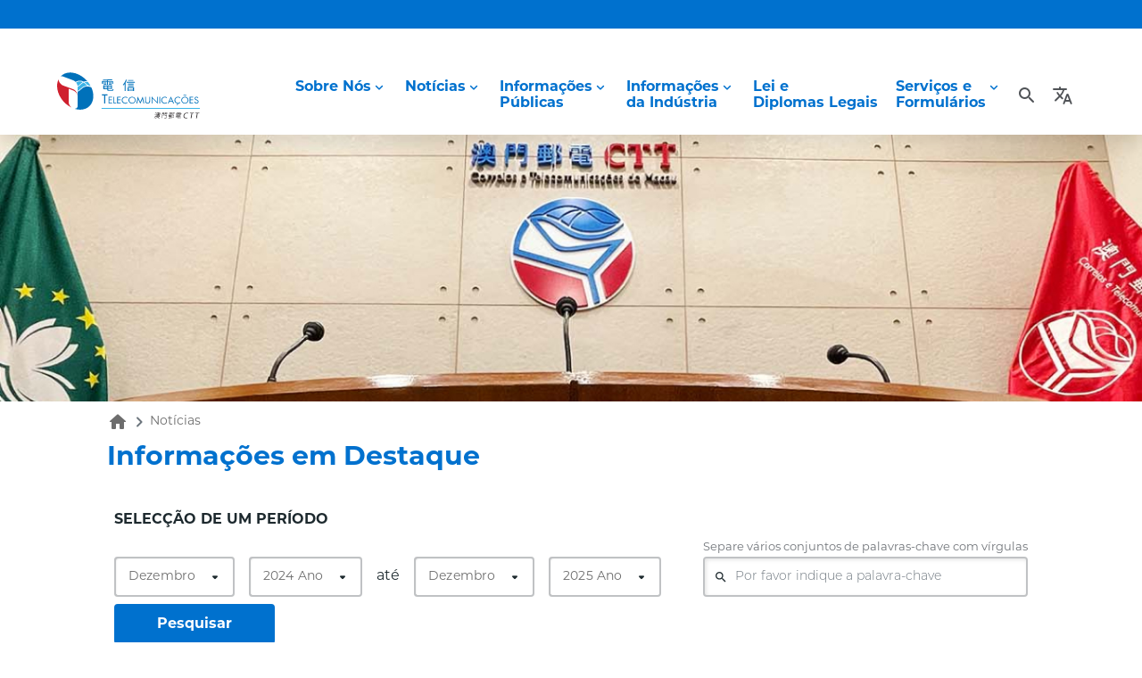

--- FILE ---
content_type: text/html; charset=utf-8
request_url: https://telecommunications.ctt.gov.mo/pt/News/FocusInformation
body_size: 6405
content:

<!DOCTYPE html>
<html lang="pt-pt">
<head>
    <meta charset="utf-8" />
    <meta name="viewport" content="width=device-width, initial-scale=1.0">
    <title>Informações em Destaque - Telecom</title>
    <link rel="icon" href="/favicon.ico" />

    <link rel="preconnect" href="https://fonts.googleapis.com">
    <link rel="preconnect" href="https://fonts.gstatic.com" crossorigin>

    <link rel="stylesheet" href="/static/./css/bundle-8db4a446.css" />
    <script async defer src="/static/./js/bundle-fd534a31.js"></script>

    

</head>
<body>
    <header class="header">
        <div class="header-bar"></div>
        <nav class="navbar navbar-expand-lg navbar-light">
            <div class="container-fluid g-0">
                <a class="navbar-brand" href="/Home">
                    <img src="/static/images/home-logo.svg" alt="郵電局電信圖標"  />
                </a>
                <button class="ms-auto ms-lg-0 navbar-toggler collapsed" type="button" data-bs-toggle="collapse" data-bs-target="#navbarSupportedContent" aria-controls="navbarSupportedContent" aria-expanded="false" aria-label="Toggle navigation">
                    <span class="material-icons"></span>
                </button>
                <ul class="navbar-nav flex-row">
                    <li class="nav-item">
                        <a class="nav-link" name="search" href="#" data-fancybox="search" data-src="#dialog-search">
                            <span class="material-icons">search</span>
                        </a>
                        <div id="dialog-search">
                            <form action="/Search/" method="get">
                                <div class="input-group">
                                    <input type="text" name="q" class="form-control" placeholder="Pesquisar..." aria-label="keywords" aria-describedby="button-search">
                                    <button class="btn btn-primary" type="submit" id="button-search">Confirmar</button>
                                </div>
                            </form>
                        </div>
                    </li>
                    <li class="nav-item dropdown">
                        <a class="nav-link dropdown-toggle icon-only" href="#" id="navbar-lang" role="button" data-bs-toggle="dropdown" aria-expanded="false">
                            <span class="material-icons">translate</span>
                        </a>
                        <ul class="dropdown-menu" aria-labelledby="navbar-lang">
                            <li><a class="dropdown-item" href="/zh/News/FocusInformation" lang="zh-tw">繁</a></li>
                            <li><a class="dropdown-item" href="/cn/News/FocusInformation" lang="zh-cn">简</a></li>
                            <li><a class="dropdown-item" href="/pt/News/FocusInformation" lang="pt-pt">PORT</a></li>
                            <li><a class="dropdown-item" href="/en/News/FocusInformation" lang="en-us">ENG</a></li>
                        </ul>
                    </li>
                </ul>
                <div class="collapse navbar-collapse" id="navbarSupportedContent">
                    <ul class="navbar-nav mb-2 mb-lg-0 mt-3 mt-lg-0">
                        <li class="nav-item dropdown">
                            <a class="nav-link dropdown-toggle" href="#" id="navbar-about" role="button" data-bs-toggle="dropdown" aria-expanded="false">
                                Sobre N&#243;s
                            </a>
                            <ul class="dropdown-menu" aria-labelledby="navbar-about">
                                <li>
                                    <a class="dropdown-item" href="/AboutUS/Intro">
                                        <span class="material-icons">business</span>
                                        Breve Apresenta&#231;&#227;o
                                    </a>
                                </li>
                                <li>
                                    <a class="dropdown-item" href="/AboutUS/MainEvo#telecomhistory">
                                        <span class="material-icons">bookmark_border</span>
                                        Principais Evolu&#231;&#245;es
                                    </a>
                                </li>
                                <li>
                                    <a class="dropdown-item" href="/AboutUS/Contact">
                                        <span class="material-icons">support_agent</span>
                                        Contacte-nos
                                    </a>
                                </li>
                            </ul>
                        </li>
                        <li class="nav-item dropdown">
                            <a class="nav-link dropdown-toggle" href="#" id="navbar-news" role="button" data-bs-toggle="dropdown" aria-expanded="false">
                                Not&#237;cias
                            </a>
                            <ul class="dropdown-menu" aria-labelledby="navbar-news">
                                <li>
                                    <a class="dropdown-item" href="/News/FocusInformation">
                                        <span class="material-icons">star</span>
                                        Informa&#231;&#245;es em Destaque
                                    </a>
                                </li>
                                <li>
                                    <a class="dropdown-item" href="/News/Activities">
                                        <span class="material-icons">date_range</span>
                                        Actividades
                                    </a>
                                </li>
                            </ul>
                        </li>
                        <li class="nav-item dropdown">
                            <a class="nav-link dropdown-toggle" href="#" id="navbar-public-information" role="button" data-bs-toggle="dropdown" aria-expanded="false">
                                Informações<br>Públicas
                            </a>
                            <ul class="dropdown-menu" aria-labelledby="navbar-public-information">
                                <li>
                                    <a class="dropdown-item" href="/PublicInfo/PromotionPage">
                                        <span class="material-icons">thumb_up</span>
                                        P&#225;gina Electr&#243;nica Tem&#225;tica para Sensibiliza&#231;&#227;o
                                    </a>
                                </li>
                                <li>
                                    <a class="dropdown-item" href="/PublicInfo/StatisticalData">
                                        <span class="material-icons">pie_chart</span>
                                        Informa&#231;&#245;es Estat&#237;sticas
                                    </a>
                                </li>
                                <li>
                                    <a class="dropdown-item" href="/PublicInfo/NumberInformation">
                                        <span class="material-icons">dialpad</span>
                                        Informa&#231;&#245;es dos N&#250;meros Telef&#243;nicos
                                    </a>
                                </li>
                                <li>
                                    <a class="dropdown-item" href="/PublicInfo/IndicatorsofqualityofmobileserviceOperators">
                                        <span class="material-icons">stay_primary_portrait</span>
                                        Indicadores da Qualidade de Servi&#231;os de Telecomunica&#231;&#245;es M&#243;veis Publicados
                                    </a>
                                </li>
                                <li>
                                    <a class="dropdown-item" href="/PublicInfo/RadEquip">
                                        <span class="material-icons">cast</span>
                                        Equipamentos de Radiocomunica&#231;&#245;es
                                    </a>
                                </li>
                                <li>
                                    <a class="dropdown-item" href="/PublicInfo/PublicityEducation">
                                        <span class="material-icons">cast_for_education</span>
                                        Promo&#231;&#227;o e Educa&#231;&#227;o
                                    </a>
                                </li>
                                <li>
                                    <a class="dropdown-item" href="/PublicInfo/Links">
                                        <span class="material-icons">link</span>
                                        Liga&#231;&#245;es
                                    </a>
                                </li>
                            </ul>
                        </li>
                        <li class="nav-item dropdown">
                            <a class="nav-link dropdown-toggle" href="#" id="navbar-industry" role="button" data-bs-toggle="dropdown" aria-expanded="false">
                                Informações<br>da Indústria  
                            </a>
                            <ul class="dropdown-menu" aria-labelledby="navbar-industry">
                                <li>
                                    <a class="dropdown-item" href="/IndustrialInfo/License">
                                        <span class="material-icons">drive_file_rename_outline</span>
                                        Regula&#231;&#227;o dos servi&#231;os de telecomunica&#231;&#245;es
                                    </a>
                                </li>
                                <li>
                                    <a class="dropdown-item" href="/IndustrialInfo/FrequenciesofmobiletelecommunicationsnetworksattributedOperators">
                                        <span class="material-icons">router</span>
                                        Frequ&#234;ncias utilizadas pelas redes de telecomunica&#231;&#245;es m&#243;veis das operadoras
                                    </a>
                                </li>
                                <li>
                                    <a class="dropdown-item" href="/Laws/CEPA">
                                        <span class="material-icons">business_center</span>
                                        <span lang="pt">CEPA</span>
                                    </a>
                                </li>
                            </ul>
                        </li>
                        <li class="nav-item">
                            <a class="nav-link" href="/Laws/">
                                Lei e<br>Diplomas Legais 
                            </a>
                        </li>
                        <li class="nav-item dropdown">
                            <a class="nav-link dropdown-toggle" href="#" id="navbar-service" role="button" data-bs-toggle="dropdown" aria-expanded="false">
                                <span>Serviços e<br>Formulários</span>
                            </a>
                            <ul class="dropdown-menu" aria-labelledby="navbar-service">
                                <li>
                                    <a class="dropdown-item" href="/Services/Procedures">
                                        <span class="material-icons">ballot</span>
                                        Formalidades Administrativas e Formul&#225;rios
                                    </a>
                                </li>
                                <li>
                                    <a class="dropdown-item" href="/Services/FAQ">
                                        <span class="material-icons">live_help</span>
                                        Perguntas frequentes
                                    </a>
                                </li>
                                <li>
                                    <a class="dropdown-item" href="/RadiocomFee/Enquiry">
                                        <span class="material-icons">search</span>
                                        Consulta sobre o pagamento das taxas radioel&#233;ctricas
                                    </a>
                                </li>
                                <li>
                                    <a class="dropdown-item" href="/RadiocomFee/Pay">
                                        <span class="material-icons">payment</span>
                                        Pagamento online das taxas radioel&#233;ctricas
                                    </a>
                                </li>
                            </ul>
                        </li>
                        <li class="nav-item nav-item--secondary dropdown">
                            <a class="nav-link dropdown-toggle" href="#" id="navbar-telecom-industry-overview" role="button" data-bs-toggle="dropdown" aria-expanded="false">
                                Situa&#231;&#227;o geral do sector de telecomunica&#231;&#245;es
                            </a>
                            <ul class="dropdown-menu" aria-labelledby="navbar-telecom-industry-overview">
                                <li>
                                    <a class="dropdown-item" href="/PublicInfo/StatisticalData">
                                        <span class="material-icons">insert_chart</span>
                                        Informa&#231;&#245;es Estat&#237;sticas
                                    </a>
                                </li>
                                <li>
                                    <a class="dropdown-item" href="/IndustrialInfo/License">
                                        <span class="material-icons">drive_file_rename_outline</span>
                                         Licen&#231;as e  Contratos
                                    </a>
                                </li>
                                <li>
                                    <a class="dropdown-item" href="/IndustrialInfo/FrequenciesofmobiletelecommunicationsnetworksattributedOperators">
                                        <span class="material-icons">network_check</span>
                                        Frequ&#234;ncias utilizadas pelas redes de telecomunica&#231;&#245;es m&#243;veis das operadoras
                                    </a>
                                </li>
                                <li>
                                    <a class="dropdown-item" href="/PublicInfo/PublicityEducation">
                                        <span class="material-icons">cast_for_education</span>
                                        Promo&#231;&#227;o e Educa&#231;&#227;o
                                    </a>
                                </li>
                            </ul>
                        </li>
                        <li class="nav-item nav-item--secondary dropdown">
                            <a class="nav-link dropdown-toggle" href="#" id="navbar-radio-license-category" role="button" data-bs-toggle="dropdown" aria-expanded="false">
                                <span>&#193;rea de Licenciamento Radioel&#233;ctrico</span>
                            </a>
                            <ul class="dropdown-menu" aria-labelledby="navbar-radio-license-category">
                                <li>
                                    <a class="dropdown-item" href="/Services/Procedures">
                                        <span class="material-icons">file_copy</span>
                                        Formalidades Administrativas 
                                    </a>
                                </li>
                                <li>
                                    <a class="dropdown-item" href="/Laws/">
                                        <span class="material-icons">menu_book</span>
                                        Legisla&#231;&#227;o relacionada
                                    </a>
                                </li>
                                <li>
                                    <a class="dropdown-item" href="/Services/FAQ">
                                        <span class="material-icons">question_answer</span>
                                        Perguntas frequentes
                                    </a>
                                </li>
                                <li>
                                    <a class="dropdown-item" href="/RadiocomFee/Enquiry">
                                        <span class="material-icons">payment</span>
                                        Pagamento online 
                                    </a>
                                </li>
                            </ul>
                        </li>
                    </ul>
                </div>
            </div>
        </nav>
    </header>

    

<div class="hero">
    <img class="hero-img" src="/static/images/B-News/FeaturedInfo/pagebanner.jpg" alt="新聞發佈會的場地"  />
</div>
<main class="container main page-focus-info">
    <section class="secondary-image-card">
        <div class="secondary-image-card-header">
            <nav aria-label="breadcrumb">
                <ol class="breadcrumb">
                    <li class="breadcrumb-item"><a href="/Home"><span class="material-icons">home</span></a></li>
                    <li class="breadcrumb-item active" aria-current="page">Not&#237;cias</li>
                </ol>
            </nav>
            <h1>Informa&#231;&#245;es em Destaque</h1>
        </div>
    </section>
    <div class="row align-items-center">
        <div class="col-12">
            <form class="news-filter-form">
                <div class="d-lg-none">
                    <button class="news-filter-toggle" type="button" data-bs-toggle="collapse" data-bs-target="#news-filter" aria-expanded="false" aria-controls="news-filter">
                        <span class="material-icons"></span>
                        <span>Pesquisar</span>
                    </button>
                </div>
                <div class="collapse  news-filter row gx-3 gy-2" id="news-filter">
                    <div class="col-12 m-0">
                        <h3 class="m-0">Selec&#231;&#227;o de um per&#237;odo </h3>
                    </div>
                    <div class="col-auto m-0">
                        <div class="mdc-select mdc-select--outlined mdc-select--no-label">
                            <input type="hidden" name="fm">
                            <div class="mdc-select__anchor">
                                <span class="mdc-notched-outline">
                                    <span class="mdc-notched-outline__leading"></span>
                                    <span class="mdc-notched-outline__trailing"></span>
                                </span>
                                <span class="mdc-select__selected-text-container">
                                    <span class="mdc-select__selected-text"></span>
                                </span>
                                <span class="mdc-select__dropdown-icon">
                                    <i class="mdc-select__dropdown-icon-inactive material-icons">arrow_drop_down</i>
                                    <i class="mdc-select__dropdown-icon-active material-icons">arrow_drop_down</i>
                                </span>
                            </div>
                            <div class="mdc-select__menu mdc-menu mdc-menu-surface">
                                <ul class="mdc-list" role="listbox" aria-label="Selec&#231;&#227;o de um per&#237;odo">
                                        <li class="mdc-list-item " aria-selected="false" data-value="1" role="option">
                                            <span class="mdc-list-item__ripple"></span>
                                            <span class="mdc-list-item__text">
                                                Janeiro
                                            </span>
                                        </li>
                                        <li class="mdc-list-item " aria-selected="false" data-value="2" role="option">
                                            <span class="mdc-list-item__ripple"></span>
                                            <span class="mdc-list-item__text">
                                                Fevereiro
                                            </span>
                                        </li>
                                        <li class="mdc-list-item " aria-selected="false" data-value="3" role="option">
                                            <span class="mdc-list-item__ripple"></span>
                                            <span class="mdc-list-item__text">
                                                Mar&#231;o
                                            </span>
                                        </li>
                                        <li class="mdc-list-item " aria-selected="false" data-value="4" role="option">
                                            <span class="mdc-list-item__ripple"></span>
                                            <span class="mdc-list-item__text">
                                                Abril
                                            </span>
                                        </li>
                                        <li class="mdc-list-item " aria-selected="false" data-value="5" role="option">
                                            <span class="mdc-list-item__ripple"></span>
                                            <span class="mdc-list-item__text">
                                                Maio
                                            </span>
                                        </li>
                                        <li class="mdc-list-item " aria-selected="false" data-value="6" role="option">
                                            <span class="mdc-list-item__ripple"></span>
                                            <span class="mdc-list-item__text">
                                                Junho
                                            </span>
                                        </li>
                                        <li class="mdc-list-item " aria-selected="false" data-value="7" role="option">
                                            <span class="mdc-list-item__ripple"></span>
                                            <span class="mdc-list-item__text">
                                                Julho
                                            </span>
                                        </li>
                                        <li class="mdc-list-item " aria-selected="false" data-value="8" role="option">
                                            <span class="mdc-list-item__ripple"></span>
                                            <span class="mdc-list-item__text">
                                                Agosto
                                            </span>
                                        </li>
                                        <li class="mdc-list-item " aria-selected="false" data-value="9" role="option">
                                            <span class="mdc-list-item__ripple"></span>
                                            <span class="mdc-list-item__text">
                                                Setembro
                                            </span>
                                        </li>
                                        <li class="mdc-list-item " aria-selected="false" data-value="10" role="option">
                                            <span class="mdc-list-item__ripple"></span>
                                            <span class="mdc-list-item__text">
                                                Outubro
                                            </span>
                                        </li>
                                        <li class="mdc-list-item " aria-selected="false" data-value="11" role="option">
                                            <span class="mdc-list-item__ripple"></span>
                                            <span class="mdc-list-item__text">
                                                Novembro
                                            </span>
                                        </li>
                                        <li class="mdc-list-item mdc-list-item--selected" aria-selected="true" data-value="12" role="option">
                                            <span class="mdc-list-item__ripple"></span>
                                            <span class="mdc-list-item__text">
                                                Dezembro
                                            </span>
                                        </li>
                                </ul>
                            </div>
                        </div>
                    </div>
                    <div class="col-auto m-0">
                        <div class="mdc-select mdc-select--outlined mdc-select--no-label">
                            <input type="hidden" name="fy">
                            <div class="mdc-select__anchor">
                                <span class="mdc-notched-outline">
                                    <span class="mdc-notched-outline__leading"></span>
                                    <span class="mdc-notched-outline__trailing"></span>
                                </span>
                                <span class="mdc-select__selected-text-container">
                                    <span class="mdc-select__selected-text"></span>
                                </span>
                                <span class="mdc-select__dropdown-icon">
                                    <i class="mdc-select__dropdown-icon-inactive material-icons">arrow_drop_down</i>
                                    <i class="mdc-select__dropdown-icon-active material-icons">arrow_drop_down</i>
                                </span>
                            </div>
                            <div class="mdc-select__menu mdc-menu mdc-menu-surface">
                                <ul class="mdc-list" role="listbox" aria-label="Selec&#231;&#227;o de um per&#237;odo">
                                        <li class="mdc-list-item " aria-selected="false" data-value="2025" role="option">
                                            <span class="mdc-list-item__ripple"></span>
                                            <span class="mdc-list-item__text">
                                                2025 Ano
                                            </span>
                                        </li>
                                        <li class="mdc-list-item mdc-list-item--selected" aria-selected="true" data-value="2024" role="option">
                                            <span class="mdc-list-item__ripple"></span>
                                            <span class="mdc-list-item__text">
                                                2024 Ano
                                            </span>
                                        </li>
                                        <li class="mdc-list-item " aria-selected="false" data-value="2023" role="option">
                                            <span class="mdc-list-item__ripple"></span>
                                            <span class="mdc-list-item__text">
                                                2023 Ano
                                            </span>
                                        </li>
                                        <li class="mdc-list-item " aria-selected="false" data-value="2022" role="option">
                                            <span class="mdc-list-item__ripple"></span>
                                            <span class="mdc-list-item__text">
                                                2022 Ano
                                            </span>
                                        </li>
                                        <li class="mdc-list-item " aria-selected="false" data-value="2021" role="option">
                                            <span class="mdc-list-item__ripple"></span>
                                            <span class="mdc-list-item__text">
                                                2021 Ano
                                            </span>
                                        </li>
                                        <li class="mdc-list-item " aria-selected="false" data-value="2020" role="option">
                                            <span class="mdc-list-item__ripple"></span>
                                            <span class="mdc-list-item__text">
                                                2020 Ano
                                            </span>
                                        </li>
                                        <li class="mdc-list-item " aria-selected="false" data-value="2019" role="option">
                                            <span class="mdc-list-item__ripple"></span>
                                            <span class="mdc-list-item__text">
                                                2019 Ano
                                            </span>
                                        </li>
                                        <li class="mdc-list-item " aria-selected="false" data-value="2018" role="option">
                                            <span class="mdc-list-item__ripple"></span>
                                            <span class="mdc-list-item__text">
                                                2018 Ano
                                            </span>
                                        </li>
                                        <li class="mdc-list-item " aria-selected="false" data-value="2017" role="option">
                                            <span class="mdc-list-item__ripple"></span>
                                            <span class="mdc-list-item__text">
                                                2017 Ano
                                            </span>
                                        </li>
                                        <li class="mdc-list-item " aria-selected="false" data-value="2016" role="option">
                                            <span class="mdc-list-item__ripple"></span>
                                            <span class="mdc-list-item__text">
                                                2016 Ano
                                            </span>
                                        </li>
                                        <li class="mdc-list-item " aria-selected="false" data-value="2015" role="option">
                                            <span class="mdc-list-item__ripple"></span>
                                            <span class="mdc-list-item__text">
                                                2015 Ano
                                            </span>
                                        </li>
                                        <li class="mdc-list-item " aria-selected="false" data-value="2014" role="option">
                                            <span class="mdc-list-item__ripple"></span>
                                            <span class="mdc-list-item__text">
                                                2014 Ano
                                            </span>
                                        </li>
                                        <li class="mdc-list-item " aria-selected="false" data-value="2013" role="option">
                                            <span class="mdc-list-item__ripple"></span>
                                            <span class="mdc-list-item__text">
                                                2013 Ano
                                            </span>
                                        </li>
                                        <li class="mdc-list-item " aria-selected="false" data-value="2012" role="option">
                                            <span class="mdc-list-item__ripple"></span>
                                            <span class="mdc-list-item__text">
                                                2012 Ano
                                            </span>
                                        </li>
                                        <li class="mdc-list-item " aria-selected="false" data-value="2011" role="option">
                                            <span class="mdc-list-item__ripple"></span>
                                            <span class="mdc-list-item__text">
                                                2011 Ano
                                            </span>
                                        </li>
                                        <li class="mdc-list-item " aria-selected="false" data-value="2010" role="option">
                                            <span class="mdc-list-item__ripple"></span>
                                            <span class="mdc-list-item__text">
                                                2010 Ano
                                            </span>
                                        </li>
                                        <li class="mdc-list-item " aria-selected="false" data-value="2009" role="option">
                                            <span class="mdc-list-item__ripple"></span>
                                            <span class="mdc-list-item__text">
                                                2009 Ano
                                            </span>
                                        </li>
                                        <li class="mdc-list-item " aria-selected="false" data-value="2008" role="option">
                                            <span class="mdc-list-item__ripple"></span>
                                            <span class="mdc-list-item__text">
                                                2008 Ano
                                            </span>
                                        </li>
                                        <li class="mdc-list-item " aria-selected="false" data-value="2007" role="option">
                                            <span class="mdc-list-item__ripple"></span>
                                            <span class="mdc-list-item__text">
                                                2007 Ano
                                            </span>
                                        </li>
                                        <li class="mdc-list-item " aria-selected="false" data-value="2006" role="option">
                                            <span class="mdc-list-item__ripple"></span>
                                            <span class="mdc-list-item__text">
                                                2006 Ano
                                            </span>
                                        </li>
                                </ul>
                            </div>
                        </div>
                    </div>
                    <div class="col-12 col-lg-auto">
                        at&#233;
                    </div>
                    <div class="col-auto">
                        <div class="mdc-select mdc-select--outlined mdc-select--no-label">
                            <input type="hidden" name="tm">
                            <div class="mdc-select__anchor">
                                <span class="mdc-notched-outline">
                                    <span class="mdc-notched-outline__leading"></span>
                                    <span class="mdc-notched-outline__trailing"></span>
                                </span>
                                <span class="mdc-select__selected-text-container">
                                    <span class="mdc-select__selected-text"></span>
                                </span>
                                <span class="mdc-select__dropdown-icon">
                                    <i class="mdc-select__dropdown-icon-inactive material-icons">arrow_drop_down</i>
                                    <i class="mdc-select__dropdown-icon-active material-icons">arrow_drop_down</i>
                                </span>
                            </div>
                            <div class="mdc-select__menu mdc-menu mdc-menu-surface">
                                <ul class="mdc-list" role="listbox" aria-label="Selec&#231;&#227;o de um per&#237;odo">
                                        <li class="mdc-list-item " aria-selected="false" data-value="1" role="option">
                                            <span class="mdc-list-item__ripple"></span>
                                            <span class="mdc-list-item__text">
                                                Janeiro
                                            </span>
                                        </li>
                                        <li class="mdc-list-item " aria-selected="false" data-value="2" role="option">
                                            <span class="mdc-list-item__ripple"></span>
                                            <span class="mdc-list-item__text">
                                                Fevereiro
                                            </span>
                                        </li>
                                        <li class="mdc-list-item " aria-selected="false" data-value="3" role="option">
                                            <span class="mdc-list-item__ripple"></span>
                                            <span class="mdc-list-item__text">
                                                Mar&#231;o
                                            </span>
                                        </li>
                                        <li class="mdc-list-item " aria-selected="false" data-value="4" role="option">
                                            <span class="mdc-list-item__ripple"></span>
                                            <span class="mdc-list-item__text">
                                                Abril
                                            </span>
                                        </li>
                                        <li class="mdc-list-item " aria-selected="false" data-value="5" role="option">
                                            <span class="mdc-list-item__ripple"></span>
                                            <span class="mdc-list-item__text">
                                                Maio
                                            </span>
                                        </li>
                                        <li class="mdc-list-item " aria-selected="false" data-value="6" role="option">
                                            <span class="mdc-list-item__ripple"></span>
                                            <span class="mdc-list-item__text">
                                                Junho
                                            </span>
                                        </li>
                                        <li class="mdc-list-item " aria-selected="false" data-value="7" role="option">
                                            <span class="mdc-list-item__ripple"></span>
                                            <span class="mdc-list-item__text">
                                                Julho
                                            </span>
                                        </li>
                                        <li class="mdc-list-item " aria-selected="false" data-value="8" role="option">
                                            <span class="mdc-list-item__ripple"></span>
                                            <span class="mdc-list-item__text">
                                                Agosto
                                            </span>
                                        </li>
                                        <li class="mdc-list-item " aria-selected="false" data-value="9" role="option">
                                            <span class="mdc-list-item__ripple"></span>
                                            <span class="mdc-list-item__text">
                                                Setembro
                                            </span>
                                        </li>
                                        <li class="mdc-list-item " aria-selected="false" data-value="10" role="option">
                                            <span class="mdc-list-item__ripple"></span>
                                            <span class="mdc-list-item__text">
                                                Outubro
                                            </span>
                                        </li>
                                        <li class="mdc-list-item " aria-selected="false" data-value="11" role="option">
                                            <span class="mdc-list-item__ripple"></span>
                                            <span class="mdc-list-item__text">
                                                Novembro
                                            </span>
                                        </li>
                                        <li class="mdc-list-item mdc-list-item--selected" aria-selected="true" data-value="12" role="option">
                                            <span class="mdc-list-item__ripple"></span>
                                            <span class="mdc-list-item__text">
                                                Dezembro
                                            </span>
                                        </li>
                                </ul>
                            </div>
                        </div>
                    </div>
                    <div class="col-auto">
                        <div class="mdc-select mdc-select--outlined mdc-select--no-label">
                            <input type="hidden" name="ty">
                            <div class="mdc-select__anchor">
                                <span class="mdc-notched-outline">
                                    <span class="mdc-notched-outline__leading"></span>
                                    <span class="mdc-notched-outline__trailing"></span>
                                </span>
                                <span class="mdc-select__selected-text-container">
                                    <span class="mdc-select__selected-text"></span>
                                </span>
                                <span class="mdc-select__dropdown-icon">
                                    <i class="mdc-select__dropdown-icon-inactive material-icons">arrow_drop_down</i>
                                    <i class="mdc-select__dropdown-icon-active material-icons">arrow_drop_down</i>
                                </span>
                            </div>
                            <div class="mdc-select__menu mdc-menu mdc-menu-surface">
                                <ul class="mdc-list" role="listbox" aria-label="Selec&#231;&#227;o de um per&#237;odo">
                                        <li class="mdc-list-item mdc-list-item--selected" aria-selected="true" data-value="2025" role="option">
                                            <span class="mdc-list-item__ripple"></span>
                                            <span class="mdc-list-item__text">
                                                2025 Ano
                                            </span>
                                        </li>
                                        <li class="mdc-list-item " aria-selected="false" data-value="2024" role="option">
                                            <span class="mdc-list-item__ripple"></span>
                                            <span class="mdc-list-item__text">
                                                2024 Ano
                                            </span>
                                        </li>
                                        <li class="mdc-list-item " aria-selected="false" data-value="2023" role="option">
                                            <span class="mdc-list-item__ripple"></span>
                                            <span class="mdc-list-item__text">
                                                2023 Ano
                                            </span>
                                        </li>
                                        <li class="mdc-list-item " aria-selected="false" data-value="2022" role="option">
                                            <span class="mdc-list-item__ripple"></span>
                                            <span class="mdc-list-item__text">
                                                2022 Ano
                                            </span>
                                        </li>
                                        <li class="mdc-list-item " aria-selected="false" data-value="2021" role="option">
                                            <span class="mdc-list-item__ripple"></span>
                                            <span class="mdc-list-item__text">
                                                2021 Ano
                                            </span>
                                        </li>
                                        <li class="mdc-list-item " aria-selected="false" data-value="2020" role="option">
                                            <span class="mdc-list-item__ripple"></span>
                                            <span class="mdc-list-item__text">
                                                2020 Ano
                                            </span>
                                        </li>
                                        <li class="mdc-list-item " aria-selected="false" data-value="2019" role="option">
                                            <span class="mdc-list-item__ripple"></span>
                                            <span class="mdc-list-item__text">
                                                2019 Ano
                                            </span>
                                        </li>
                                        <li class="mdc-list-item " aria-selected="false" data-value="2018" role="option">
                                            <span class="mdc-list-item__ripple"></span>
                                            <span class="mdc-list-item__text">
                                                2018 Ano
                                            </span>
                                        </li>
                                        <li class="mdc-list-item " aria-selected="false" data-value="2017" role="option">
                                            <span class="mdc-list-item__ripple"></span>
                                            <span class="mdc-list-item__text">
                                                2017 Ano
                                            </span>
                                        </li>
                                        <li class="mdc-list-item " aria-selected="false" data-value="2016" role="option">
                                            <span class="mdc-list-item__ripple"></span>
                                            <span class="mdc-list-item__text">
                                                2016 Ano
                                            </span>
                                        </li>
                                        <li class="mdc-list-item " aria-selected="false" data-value="2015" role="option">
                                            <span class="mdc-list-item__ripple"></span>
                                            <span class="mdc-list-item__text">
                                                2015 Ano
                                            </span>
                                        </li>
                                        <li class="mdc-list-item " aria-selected="false" data-value="2014" role="option">
                                            <span class="mdc-list-item__ripple"></span>
                                            <span class="mdc-list-item__text">
                                                2014 Ano
                                            </span>
                                        </li>
                                        <li class="mdc-list-item " aria-selected="false" data-value="2013" role="option">
                                            <span class="mdc-list-item__ripple"></span>
                                            <span class="mdc-list-item__text">
                                                2013 Ano
                                            </span>
                                        </li>
                                        <li class="mdc-list-item " aria-selected="false" data-value="2012" role="option">
                                            <span class="mdc-list-item__ripple"></span>
                                            <span class="mdc-list-item__text">
                                                2012 Ano
                                            </span>
                                        </li>
                                        <li class="mdc-list-item " aria-selected="false" data-value="2011" role="option">
                                            <span class="mdc-list-item__ripple"></span>
                                            <span class="mdc-list-item__text">
                                                2011 Ano
                                            </span>
                                        </li>
                                        <li class="mdc-list-item " aria-selected="false" data-value="2010" role="option">
                                            <span class="mdc-list-item__ripple"></span>
                                            <span class="mdc-list-item__text">
                                                2010 Ano
                                            </span>
                                        </li>
                                        <li class="mdc-list-item " aria-selected="false" data-value="2009" role="option">
                                            <span class="mdc-list-item__ripple"></span>
                                            <span class="mdc-list-item__text">
                                                2009 Ano
                                            </span>
                                        </li>
                                        <li class="mdc-list-item " aria-selected="false" data-value="2008" role="option">
                                            <span class="mdc-list-item__ripple"></span>
                                            <span class="mdc-list-item__text">
                                                2008 Ano
                                            </span>
                                        </li>
                                        <li class="mdc-list-item " aria-selected="false" data-value="2007" role="option">
                                            <span class="mdc-list-item__ripple"></span>
                                            <span class="mdc-list-item__text">
                                                2007 Ano
                                            </span>
                                        </li>
                                        <li class="mdc-list-item " aria-selected="false" data-value="2006" role="option">
                                            <span class="mdc-list-item__ripple"></span>
                                            <span class="mdc-list-item__text">
                                                2006 Ano
                                            </span>
                                        </li>
                                </ul>
                            </div>
                        </div>
                    </div>
                    <div class="w-100 d-lg-none"></div>
                    <div class="w-100 d-lg-none"></div>
                    <div class="col col-lg-auto ms-auto">
                        <div class="input-hints">Separe v&#225;rios conjuntos de palavras-chave com v&#237;rgulas</div>
                        <div id="input-keywords">
                            <i class="material-icons">search</i>
                            <input type="text" class="form-control" title="Palavras-chave" name="k" placeholder="Por favor indique a palavra-chave" />
                        </div>
                    </div>
                    <div class="col-auto">
                        <button type="submit" class="ms-auto btn btn-primary btn--hover-effect">
                            <span>Pesquisar</span>
                        </button>
                    </div>
                </div>
            </form>
        </div>
        <div class="col-auto d-none d-lg-block">
            <div class="view-mode-selector row align-items-center">
                <div class="col-auto">
                    <h3>Modo de exibi&#231;&#227;o:</h3>
                </div>
                <div class="col-auto btn-group" role="group" aria-label="Modo de exibi&#231;&#227;o">
                    <input type="radio" class="btn-check" name="v" id="btnradio2" autocomplete="off" value="view-mode-list">
                    <label class="btn" for="btnradio2">
                        <i class="material-icons">view_list</i>
                         Lista
                    </label>
                    <input type="radio" class="btn-check" name="v" id="btnradio1" autocomplete="off" value="view-mode-grid">
                    <label class="btn" for="btnradio1">
                        <i class="material-icons">view_module</i>
                        Grelha
                    </label>
                </div>
            </div>
        </div>
        <div class="col-12">
            <hr />
        </div>
        <div class="col-12">
            <section class="content news-list grid view-mode-grid">
                <div class="grid-sizer"></div>
                <div class="gutter-sizer"></div>
            </section>
        </div>
    </div>
</main>

    <footer class="footer container-fluid g-0">
        <div class="footer-content">
            <div class="footer-divider-v"></div>
            <div class="footer-img">
                <img src="/static/images/footer.png" alt="郵電局總部大樓圖標"  />
            </div>
            <div class="footer-divider-v"></div>
            <div class="footer-copyright">
                © 2025&nbsp;CTT. All Rights Reserved.
            </div>
            <div class="footer-contact">
                <h4>Endere&#231;o</h4>
                <p>
                    <span>Largo do Senado, Edificio Sede dos CTT</span>
                </p>
                <h4>Fax</h4>
                <p>
                    <span lang="en">(853) 2833 6603</span>
                </p>
                <h4>Email</h4>
                <p>
                    <span class="email-address" lang="en">telecom@ctt.gov.mo</span>
                </p>
            </div>
            <div class="footer-links">
                <div class="footer-qrcode-list">
                    <div class="footer-qrcode">
                        <h4>facebook</h4>
                        <img src="/static/images/qrcode-facebook.png" alt="臉書二維碼"  />
                    </div>
                    <div class="footer-qrcode">
                        <h4>wechat</h4>
                        <img src="/static/images/qrcode-wechat.png" alt="微信二維碼"  />
                    </div>
                </div>
                <a target="_blank" href="https://www.ctt.gov.mo/pt-PT/Contents/disclaimer">Declara&#231;&#227;o de Exclus&#227;o de Responsabilidade</a>
                <a target="_blank" href="https://www.ctt.gov.mo/pt-PT/Contents/statement-of-personal-data-collection">Declara&#231;&#227;o de Recolha de Dados Pessoais</a>
                <a href="/#sitemap">Mapa do S&#237;tio</a>
            </div>
        </div>
        <div class="footer-bar"></div>
    </footer>
</body>
</html>


--- FILE ---
content_type: text/html; charset=utf-8
request_url: https://telecommunications.ctt.gov.mo/pt/News/ListItems
body_size: 2228
content:



<div class="news-item grid-item">
    <div class="news-item__feature-image">
        <div class="news-item__feature-image--aspect-ratio"></div>
        <img src="/web/images/pressrelease/20251216/1-home.jpg" alt="CONHE&#199;A O REGISTO DE NOME VERDADEIRO DE CART&#195;O TELEF&#211;NICO MANTENHA-SE ATENTO CONTRA AS BURLAS" />
    </div>
    <div class="news-item__content">
        <div class="news-date">
            <i class="material-icons">calendar_today</i>
            16/12/2025
        </div>
        <h2>CONHEÇA O REGISTO DE NOME VERDADEIRO DE CARTÃO TELEFÓNICO MANTENHA-SE ATENTO CONTRA AS BURLAS</h2>
        <p>
            Não revenda o seu cartão telefónico activado a terceiros, para evitar que sejam utilizados em actividades fraudulentas.


        </p>
    </div>
    <a class="news-item__primary-action" href="/pt/News/Details/4177"></a>
</div>
<div class="news-item grid-item">
    <div class="news-item__feature-image">
        <div class="news-item__feature-image--aspect-ratio"></div>
        <img src="/web/images/pressrelease/20251114/1.jpg" alt="Os CTT e a Administra&#231;&#227;o das Comunica&#231;&#245;es de Guangdong realizaram uma reuni&#227;o bilateral " />
    </div>
    <div class="news-item__content">
        <div class="news-date">
            <i class="material-icons">calendar_today</i>
            14/11/2025
        </div>
        <h2>Os CTT e a Administração das Comunicações de Guangdong realizaram uma reunião bilateral </h2>
        <p>
            
 A Reunião Bilatera
        </p>
    </div>
    <a class="news-item__primary-action" href="/pt/News/Details/4174"></a>
</div>
<div class="news-item grid-item">
    <div class="news-item__feature-image">
        <div class="news-item__feature-image--aspect-ratio"></div>
        <img src="?" alt="Organiza&#231;&#227;o relativa aos procedimentos de servi&#231;os ao p&#250;blico, prestados pela Divis&#227;o de Gest&#227;o de Recursos de Telecomunica&#231;&#245;es (&#193;rea de Licenciamento Radioel&#233;ctrico) durante a realiza&#231;&#227;o do 72.&#186; Grande Pr&#233;mio de Macau" />
    </div>
    <div class="news-item__content">
        <div class="news-date">
            <i class="material-icons">calendar_today</i>
            04/11/2025
        </div>
        <h2>Organização relativa aos procedimentos de serviços ao público, prestados pela Divisão de Gestão de Recursos de Telecomunicações (Área de Licenciamento Radioeléctrico) durante a realização do 72.º Grande Prémio de Macau</h2>
        <p>
             Devido à realização do 72.º Grande Prémio de Macau, as estradas para o local de trabalho da Divisão
	de Gestão de Recursos de Te
        </p>
    </div>
    <a class="news-item__primary-action" href="/pt/News/Details/4173"></a>
</div>
<div class="news-item grid-item">
    <div class="news-item__feature-image">
        <div class="news-item__feature-image--aspect-ratio"></div>
        <img src="?" alt="Os CTT solicitam &#224;s operadoras de telecomunica&#231;&#245;es a adop&#231;&#227;o adequada de medidas de resposta ao tuf&#227;o" />
    </div>
    <div class="news-item__content">
        <div class="news-date">
            <i class="material-icons">calendar_today</i>
            22/09/2025
        </div>
        <h2>Os CTT solicitam às operadoras de telecomunicações a adopção adequada de medidas de resposta ao tufão</h2>
        <p>
            
	Face &agrave;
	aproxima&ccedil;&atilde;o do super
	tuf&atilde;o &ldquo;Ragasa&rdquo;, a
	Direc&ccedil;&a
        </p>
    </div>
    <a class="news-item__primary-action" href="/pt/News/Details/4171"></a>
</div>
<div class="news-item grid-item">
    <div class="news-item__feature-image">
        <div class="news-item__feature-image--aspect-ratio"></div>
        <img src="/web/images/pressrelease/20250922/1.jpg" alt="Sess&#245;es dos CTT para apresenta&#231;&#227;o das disposi&#231;&#245;es relativas aos contratos e licen&#231;as de telecomunica&#231;&#245;es de Macau " />
    </div>
    <div class="news-item__content">
        <div class="news-date">
            <i class="material-icons">calendar_today</i>
            22/09/2025
        </div>
        <h2>Sessões dos CTT para apresentação das disposições relativas aos contratos e licenças de telecomunicações de Macau </h2>
        <p>
            
 Recentemente, o Go
        </p>
    </div>
    <a class="news-item__primary-action" href="/pt/News/Details/4170"></a>
</div>
<div class="news-item grid-item">
    <div class="news-item__feature-image">
        <div class="news-item__feature-image--aspect-ratio"></div>
        <img src="/web/images/pressrelease/20250918/1.jpg" alt="Disposi&#231;&#245;es do Governo da RAEM relativas aos contratos e licen&#231;as de telecomunica&#231;&#245;es de Macau" />
    </div>
    <div class="news-item__content">
        <div class="news-date">
            <i class="material-icons">calendar_today</i>
            18/09/2025
        </div>
        <h2>Disposições do Governo da RAEM relativas aos contratos e licenças de telecomunicações de Macau</h2>
        <p>
            
 O Contrato de Concessão do Serviço Público de Telecomunicações, celebrado entre o
	Governo da Região Adminis
        </p>
    </div>
    <a class="news-item__primary-action" href="/pt/News/Details/4169"></a>
</div>
<div class="news-item grid-item">
    <div class="news-item__feature-image">
        <div class="news-item__feature-image--aspect-ratio"></div>
        <img src="/web/images/pressrelease/20250916/1.jpg" alt="Os CTT organizaram a Delega&#231;&#227;o de Macau para a “Semana de Ciberseguran&#231;a da China de 2025”" />
    </div>
    <div class="news-item__content">
        <div class="news-date">
            <i class="material-icons">calendar_today</i>
            16/09/2025
        </div>
        <h2>Os CTT organizaram a Delegação de Macau para a “Semana de Cibersegurança da China de 2025”</h2>
        <p>
            
Organizada pela Direcção dos Serviços de Correios e Telecomunicações (CTT), com a
	colaboração do Fundo para 
        </p>
    </div>
    <a class="news-item__primary-action" href="/pt/News/Details/4168"></a>
</div>
<div class="news-item grid-item">
    <div class="news-item__feature-image">
        <div class="news-item__feature-image--aspect-ratio"></div>
        <img src="/web/images/pressrelease/20250915/1.jpg" alt="Os CTT organizaram a “Oficina de Gest&#227;o de Vulnerabilidades de Ciberseguran&#231;a (2025)” para elevar as t&#233;cnicas de identifica&#231;&#227;o de vulnerabilidades de ciberseguran&#231;a" />
    </div>
    <div class="news-item__content">
        <div class="news-date">
            <i class="material-icons">calendar_today</i>
            15/09/2025
        </div>
        <h2>Os CTT organizaram a “Oficina de Gestão de Vulnerabilidades de Cibersegurança (2025)” para elevar as técnicas de identificação de vulnerabilidades de cibersegurança</h2>
        <p>
            
 A “Oficina de Gest
        </p>
    </div>
    <a class="news-item__primary-action" href="/pt/News/Details/4167"></a>
</div>
<div class="news-item grid-item">
    <div class="news-item__feature-image">
        <div class="news-item__feature-image--aspect-ratio"></div>
        <img src="/web/images/pressrelease/20250902/poster_en.png" alt="Creating an AI Smart Society Together – CTM AI+ Big Data Smart Solutions Design Competition (Vers&#227;o Inglesa)" />
    </div>
    <div class="news-item__content">
        <div class="news-date">
            <i class="material-icons">calendar_today</i>
            02/09/2025
        </div>
        <h2>Creating an AI Smart Society Together – CTM AI+ Big Data Smart Solutions Design Competition (Versão Inglesa)</h2>
        <p>
            
        </p>
    </div>
    <a class="news-item__primary-action" href="/pt/News/Details/4164"></a>
</div>
<div class="news-item grid-item">
    <div class="news-item__feature-image">
        <div class="news-item__feature-image--aspect-ratio"></div>
        <img src="?" alt="EXAME DE APTID&#195;O DE AMADOR DE RADIOCOMUNICA&#199;&#213;ES " />
    </div>
    <div class="news-item__content">
        <div class="news-date">
            <i class="material-icons">calendar_today</i>
            08/08/2025
        </div>
        <h2>EXAME DE APTIDÃO DE AMADOR DE RADIOCOMUNICAÇÕES </h2>
        <p>
            Avisam-se todos os candidatos ao Exame de Aptidão de Amador de Radiocomunicações, que o mesmo será realizado, no próximo dia 7 de Setembro de 2025 pelas 15 hora
        </p>
    </div>
    <a class="news-item__primary-action" href="/pt/News/Details/4161"></a>
</div>

<div class="grid-item grid-item--width2 d-flex justify-content-center">
    <button type="button" class="load-more btn--hover-effect" data-page="1">
        <span>Mais informa&#231;&#245;es</span>
    </button>
</div>


--- FILE ---
content_type: text/css
request_url: https://telecommunications.ctt.gov.mo/static/css/bundle-8db4a446.css
body_size: 119547
content:
@import url(https://fonts.googleapis.com/icon?family=Material+Icons);
@import url(https://fonts.googleapis.com/icon?family=Material+Icons+Outlined);
@import url(https://fonts.googleapis.com/icon?family=Material+Icons+Round);
.mdc-touch-target-wrapper{display:inline}.mdc-elevation-overlay{position:absolute;border-radius:inherit;pointer-events:none;opacity:0;opacity:var(--mdc-elevation-overlay-opacity, 0);transition:opacity 280ms cubic-bezier(0.4, 0, 0.2, 1);background-color:#fff;background-color:var(--mdc-elevation-overlay-color, #fff)}.mdc-button{position:relative;display:inline-flex;align-items:center;justify-content:center;box-sizing:border-box;min-width:4rem;border:none;outline:none;line-height:inherit;-webkit-user-select:none;-moz-user-select:none;user-select:none;-webkit-appearance:none;overflow:visible;vertical-align:middle;background:transparent}.mdc-button .mdc-elevation-overlay{width:100%;height:100%;top:0;left:0}.mdc-button::-moz-focus-inner{padding:0;border:0}.mdc-button:active{outline:none}.mdc-button:hover{cursor:pointer}.mdc-button:disabled{cursor:default;pointer-events:none}.mdc-button .mdc-button__icon{margin-left:0;margin-right:0.5rem;display:inline-block;position:relative;vertical-align:top}[dir=rtl] .mdc-button .mdc-button__icon,.mdc-button .mdc-button__icon[dir=rtl]{margin-left:0.5rem;margin-right:0}.mdc-button .mdc-button__label{position:relative}.mdc-button .mdc-button__touch{position:absolute;top:50%;height:3rem;left:0;right:0;transform:translateY(-50%)}.mdc-button__label+.mdc-button__icon{margin-left:0.5rem;margin-right:0}[dir=rtl] .mdc-button__label+.mdc-button__icon,.mdc-button__label+.mdc-button__icon[dir=rtl]{margin-left:0;margin-right:0.5rem}svg.mdc-button__icon{fill:currentColor}.mdc-button--touch{margin-top:0.375rem;margin-bottom:0.375rem}.mdc-button{-moz-osx-font-smoothing:grayscale;-webkit-font-smoothing:antialiased;font-family:Roboto, sans-serif;font-family:var(--mdc-typography-button-font-family, var(--mdc-typography-font-family, Roboto, sans-serif));text-decoration:none;-webkit-text-decoration:var(--mdc-typography-button-text-decoration, none);text-decoration:var(--mdc-typography-button-text-decoration, none)}.mdc-button{padding:0 0.5rem 0 0.5rem}.mdc-button--unelevated{transition:box-shadow 280ms cubic-bezier(0.4, 0, 0.2, 1);padding:0 1rem 0 1rem}.mdc-button--unelevated.mdc-button--icon-trailing{padding:0 0.75rem 0 1rem}.mdc-button--unelevated.mdc-button--icon-leading{padding:0 1rem 0 0.75rem}.mdc-button--raised{transition:box-shadow 280ms cubic-bezier(0.4, 0, 0.2, 1);padding:0 1rem 0 1rem}.mdc-button--raised.mdc-button--icon-trailing{padding:0 0.75rem 0 1rem}.mdc-button--raised.mdc-button--icon-leading{padding:0 1rem 0 0.75rem}.mdc-button--outlined{border-style:solid;transition:border 280ms cubic-bezier(0.4, 0, 0.2, 1)}.mdc-button--outlined .mdc-button__ripple{border-style:solid;border-color:transparent}@-webkit-keyframes mdc-ripple-fg-radius-in{from{-webkit-animation-timing-function:cubic-bezier(0.4, 0, 0.2, 1);animation-timing-function:cubic-bezier(0.4, 0, 0.2, 1);transform:translate(var(--mdc-ripple-fg-translate-start, 0)) scale(1)}to{transform:translate(var(--mdc-ripple-fg-translate-end, 0)) scale(var(--mdc-ripple-fg-scale, 1))}}@keyframes mdc-ripple-fg-radius-in{from{-webkit-animation-timing-function:cubic-bezier(0.4, 0, 0.2, 1);animation-timing-function:cubic-bezier(0.4, 0, 0.2, 1);transform:translate(var(--mdc-ripple-fg-translate-start, 0)) scale(1)}to{transform:translate(var(--mdc-ripple-fg-translate-end, 0)) scale(var(--mdc-ripple-fg-scale, 1))}}@-webkit-keyframes mdc-ripple-fg-opacity-in{from{-webkit-animation-timing-function:linear;animation-timing-function:linear;opacity:0}to{opacity:var(--mdc-ripple-fg-opacity, 0)}}@keyframes mdc-ripple-fg-opacity-in{from{-webkit-animation-timing-function:linear;animation-timing-function:linear;opacity:0}to{opacity:var(--mdc-ripple-fg-opacity, 0)}}@-webkit-keyframes mdc-ripple-fg-opacity-out{from{-webkit-animation-timing-function:linear;animation-timing-function:linear;opacity:var(--mdc-ripple-fg-opacity, 0)}to{opacity:0}}@keyframes mdc-ripple-fg-opacity-out{from{-webkit-animation-timing-function:linear;animation-timing-function:linear;opacity:var(--mdc-ripple-fg-opacity, 0)}to{opacity:0}}.mdc-button{--mdc-ripple-fg-size: 0;--mdc-ripple-left: 0;--mdc-ripple-top: 0;--mdc-ripple-fg-scale: 1;--mdc-ripple-fg-translate-end: 0;--mdc-ripple-fg-translate-start: 0;-webkit-tap-highlight-color:rgba(0,0,0,0);will-change:transform,opacity}.mdc-button .mdc-button__ripple::before,.mdc-button .mdc-button__ripple::after{position:absolute;border-radius:50%;opacity:0;pointer-events:none;content:""}.mdc-button .mdc-button__ripple::before{transition:opacity 15ms linear,background-color 15ms linear;z-index:1;z-index:var(--mdc-ripple-z-index, 1)}.mdc-button .mdc-button__ripple::after{z-index:0;z-index:var(--mdc-ripple-z-index, 0)}.mdc-button.mdc-ripple-upgraded .mdc-button__ripple::before{transform:scale(var(--mdc-ripple-fg-scale, 1))}.mdc-button.mdc-ripple-upgraded .mdc-button__ripple::after{top:0;left:0;transform:scale(0);transform-origin:center center}.mdc-button.mdc-ripple-upgraded--unbounded .mdc-button__ripple::after{top:var(--mdc-ripple-top, 0);left:var(--mdc-ripple-left, 0)}.mdc-button.mdc-ripple-upgraded--foreground-activation .mdc-button__ripple::after{-webkit-animation:mdc-ripple-fg-radius-in 225ms forwards,mdc-ripple-fg-opacity-in 75ms forwards;animation:mdc-ripple-fg-radius-in 225ms forwards,mdc-ripple-fg-opacity-in 75ms forwards}.mdc-button.mdc-ripple-upgraded--foreground-deactivation .mdc-button__ripple::after{-webkit-animation:mdc-ripple-fg-opacity-out 150ms;animation:mdc-ripple-fg-opacity-out 150ms;transform:translate(var(--mdc-ripple-fg-translate-end, 0)) scale(var(--mdc-ripple-fg-scale, 1))}.mdc-button .mdc-button__ripple::before,.mdc-button .mdc-button__ripple::after{top:calc(50% - 100%);left:calc(50% - 100%);width:200%;height:200%}.mdc-button.mdc-ripple-upgraded .mdc-button__ripple::after{width:var(--mdc-ripple-fg-size, 100%);height:var(--mdc-ripple-fg-size, 100%)}.mdc-button .mdc-button__ripple{position:absolute;box-sizing:content-box;width:100%;height:100%;overflow:hidden;z-index:0}.mdc-button:not(.mdc-button--outlined) .mdc-button__ripple{top:0;left:0}.mdc-button{font-family:Roboto, sans-serif;font-family:var(--mdc-text-button-label-text-font, var(--mdc-typography-button-font-family, var(--mdc-typography-font-family, Roboto, sans-serif)));font-size:0.875rem;font-size:var(--mdc-text-button-label-text-size, var(--mdc-typography-button-font-size, 0.875rem));letter-spacing:0.0892857143em;letter-spacing:var(--mdc-text-button-label-text-tracking, var(--mdc-typography-button-letter-spacing, 0.0892857143em));font-weight:500;font-weight:var(--mdc-text-button-label-text-weight, var(--mdc-typography-button-font-weight, 500));text-transform:uppercase;text-transform:var(--mdc-text-button-label-text-transform, var(--mdc-typography-button-text-transform, uppercase));height:2.25rem;height:var(--mdc-text-button-container-height, 36px);border-radius:0.25rem;border-radius:var(--mdc-text-button-container-shape, var(--mdc-shape-small, 4px))}.mdc-button:not(:disabled){color:#6200ee;color:var(--mdc-text-button-label-text-color, var(--mdc-theme-primary, #6200ee))}.mdc-button:disabled{color:rgba(0, 0, 0, 0.38);color:var(--mdc-text-button-disabled-label-text-color, rgba(0, 0, 0, 0.38))}.mdc-button .mdc-button__icon{font-size:1.125rem;font-size:var(--mdc-text-button-with-icon-icon-size, 1.125rem);width:1.125rem;width:var(--mdc-text-button-with-icon-icon-size, 1.125rem);height:1.125rem;height:var(--mdc-text-button-with-icon-icon-size, 1.125rem)}.mdc-button .mdc-button__ripple::before,.mdc-button .mdc-button__ripple::after{background-color:#6200ee;background-color:var(--mdc-text-button-hover-state-layer-color, var(--mdc-theme-primary, #6200ee))}.mdc-button:hover .mdc-button__ripple::before,.mdc-button.mdc-ripple-surface--hover .mdc-button__ripple::before{opacity:0.04;opacity:var(--mdc-text-button-hover-state-layer-opacity, 0.04)}.mdc-button.mdc-ripple-upgraded--background-focused .mdc-button__ripple::before,.mdc-button:not(.mdc-ripple-upgraded):focus .mdc-button__ripple::before{transition-duration:75ms;opacity:0.12;opacity:var(--mdc-text-button-focus-state-layer-opacity, 0.12)}.mdc-button:not(.mdc-ripple-upgraded) .mdc-button__ripple::after{transition:opacity 150ms linear}.mdc-button:not(.mdc-ripple-upgraded):active .mdc-button__ripple::after{transition-duration:75ms;opacity:0.12;opacity:var(--mdc-text-button-pressed-state-layer-opacity, 0.12)}.mdc-button.mdc-ripple-upgraded{--mdc-ripple-fg-opacity:var(--mdc-text-button-pressed-state-layer-opacity, 0.12)}.mdc-button .mdc-button__ripple{border-radius:0.25rem;border-radius:var(--mdc-text-button-container-shape, var(--mdc-shape-small, 4px))}.mdc-button--unelevated{font-family:Roboto, sans-serif;font-family:var(--mdc-filled-button-label-text-font, var(--mdc-typography-button-font-family, var(--mdc-typography-font-family, Roboto, sans-serif)));font-size:0.875rem;font-size:var(--mdc-filled-button-label-text-size, var(--mdc-typography-button-font-size, 0.875rem));letter-spacing:0.0892857143em;letter-spacing:var(--mdc-filled-button-label-text-tracking, var(--mdc-typography-button-letter-spacing, 0.0892857143em));font-weight:500;font-weight:var(--mdc-filled-button-label-text-weight, var(--mdc-typography-button-font-weight, 500));text-transform:uppercase;text-transform:var(--mdc-filled-button-label-text-transform, var(--mdc-typography-button-text-transform, uppercase));height:2.25rem;height:var(--mdc-filled-button-container-height, 36px);border-radius:0.25rem;border-radius:var(--mdc-filled-button-container-shape, var(--mdc-shape-small, 4px))}.mdc-button--unelevated:not(:disabled){background-color:#6200ee;background-color:var(--mdc-filled-button-container-color, var(--mdc-theme-primary, #6200ee))}.mdc-button--unelevated:disabled{background-color:rgba(0, 0, 0, 0.12);background-color:var(--mdc-filled-button-disabled-container-color, rgba(0, 0, 0, 0.12))}.mdc-button--unelevated:not(:disabled){color:#fff;color:var(--mdc-filled-button-label-text-color, var(--mdc-theme-on-primary, #fff))}.mdc-button--unelevated:disabled{color:rgba(0, 0, 0, 0.38);color:var(--mdc-filled-button-disabled-label-text-color, rgba(0, 0, 0, 0.38))}.mdc-button--unelevated .mdc-button__icon{font-size:1.125rem;font-size:var(--mdc-filled-button-with-icon-icon-size, 1.125rem);width:1.125rem;width:var(--mdc-filled-button-with-icon-icon-size, 1.125rem);height:1.125rem;height:var(--mdc-filled-button-with-icon-icon-size, 1.125rem)}.mdc-button--unelevated .mdc-button__ripple::before,.mdc-button--unelevated .mdc-button__ripple::after{background-color:#fff;background-color:var(--mdc-filled-button-hover-state-layer-color, var(--mdc-theme-on-primary, #fff))}.mdc-button--unelevated:hover .mdc-button__ripple::before,.mdc-button--unelevated.mdc-ripple-surface--hover .mdc-button__ripple::before{opacity:0.08;opacity:var(--mdc-filled-button-hover-state-layer-opacity, 0.08)}.mdc-button--unelevated.mdc-ripple-upgraded--background-focused .mdc-button__ripple::before,.mdc-button--unelevated:not(.mdc-ripple-upgraded):focus .mdc-button__ripple::before{transition-duration:75ms;opacity:0.24;opacity:var(--mdc-filled-button-focus-state-layer-opacity, 0.24)}.mdc-button--unelevated:not(.mdc-ripple-upgraded) .mdc-button__ripple::after{transition:opacity 150ms linear}.mdc-button--unelevated:not(.mdc-ripple-upgraded):active .mdc-button__ripple::after{transition-duration:75ms;opacity:0.24;opacity:var(--mdc-filled-button-pressed-state-layer-opacity, 0.24)}.mdc-button--unelevated.mdc-ripple-upgraded{--mdc-ripple-fg-opacity:var(--mdc-filled-button-pressed-state-layer-opacity, 0.24)}.mdc-button--unelevated .mdc-button__ripple{border-radius:0.25rem;border-radius:var(--mdc-filled-button-container-shape, var(--mdc-shape-small, 4px))}.mdc-button--raised{font-family:Roboto, sans-serif;font-family:var(--mdc-protected-button-label-text-font, var(--mdc-typography-button-font-family, var(--mdc-typography-font-family, Roboto, sans-serif)));font-size:0.875rem;font-size:var(--mdc-protected-button-label-text-size, var(--mdc-typography-button-font-size, 0.875rem));letter-spacing:0.0892857143em;letter-spacing:var(--mdc-protected-button-label-text-tracking, var(--mdc-typography-button-letter-spacing, 0.0892857143em));font-weight:500;font-weight:var(--mdc-protected-button-label-text-weight, var(--mdc-typography-button-font-weight, 500));text-transform:uppercase;text-transform:var(--mdc-protected-button-label-text-transform, var(--mdc-typography-button-text-transform, uppercase));height:2.25rem;height:var(--mdc-protected-button-container-height, 36px);border-radius:0.25rem;border-radius:var(--mdc-protected-button-container-shape, var(--mdc-shape-small, 4px));box-shadow:0 0.1875rem 0.0625rem -0.125rem rgba(0, 0, 0, 0.2), 0 0.125rem 0.125rem 0 rgba(0, 0, 0, 0.14), 0 0.0625rem 0.3125rem 0 rgba(0, 0, 0, 0.12);box-shadow:var(--mdc-protected-button-container-elevation, var(--mdc-elevation-box-shadow-for-gss));--mdc-elevation-box-shadow-for-gss:0 0.1875rem 0.0625rem -0.125rem rgba(0, 0, 0, 0.2), 0 0.125rem 0.125rem 0 rgba(0, 0, 0, 0.14), 0 0.0625rem 0.3125rem 0 rgba(0, 0, 0, 0.12)}.mdc-button--raised:not(:disabled){background-color:#6200ee;background-color:var(--mdc-protected-button-container-color, var(--mdc-theme-primary, #6200ee))}.mdc-button--raised:disabled{background-color:rgba(0, 0, 0, 0.12);background-color:var(--mdc-protected-button-disabled-container-color, rgba(0, 0, 0, 0.12))}.mdc-button--raised:not(:disabled){color:#fff;color:var(--mdc-protected-button-label-text-color, var(--mdc-theme-on-primary, #fff))}.mdc-button--raised:disabled{color:rgba(0, 0, 0, 0.38);color:var(--mdc-protected-button-disabled-label-text-color, rgba(0, 0, 0, 0.38))}.mdc-button--raised .mdc-button__icon{font-size:1.125rem;font-size:var(--mdc-protected-button-with-icon-icon-size, 1.125rem);width:1.125rem;width:var(--mdc-protected-button-with-icon-icon-size, 1.125rem);height:1.125rem;height:var(--mdc-protected-button-with-icon-icon-size, 1.125rem)}.mdc-button--raised .mdc-button__ripple::before,.mdc-button--raised .mdc-button__ripple::after{background-color:#fff;background-color:var(--mdc-protected-button-hover-state-layer-color, var(--mdc-theme-on-primary, #fff))}.mdc-button--raised:hover .mdc-button__ripple::before,.mdc-button--raised.mdc-ripple-surface--hover .mdc-button__ripple::before{opacity:0.08;opacity:var(--mdc-protected-button-hover-state-layer-opacity, 0.08)}.mdc-button--raised.mdc-ripple-upgraded--background-focused .mdc-button__ripple::before,.mdc-button--raised:not(.mdc-ripple-upgraded):focus .mdc-button__ripple::before{transition-duration:75ms;opacity:0.24;opacity:var(--mdc-protected-button-focus-state-layer-opacity, 0.24)}.mdc-button--raised:not(.mdc-ripple-upgraded) .mdc-button__ripple::after{transition:opacity 150ms linear}.mdc-button--raised:not(.mdc-ripple-upgraded):active .mdc-button__ripple::after{transition-duration:75ms;opacity:0.24;opacity:var(--mdc-protected-button-pressed-state-layer-opacity, 0.24)}.mdc-button--raised.mdc-ripple-upgraded{--mdc-ripple-fg-opacity:var(--mdc-protected-button-pressed-state-layer-opacity, 0.24)}.mdc-button--raised .mdc-button__ripple{border-radius:0.25rem;border-radius:var(--mdc-protected-button-container-shape, var(--mdc-shape-small, 4px))}.mdc-button--raised.mdc-ripple-upgraded--background-focused,.mdc-button--raised:not(.mdc-ripple-upgraded):focus{box-shadow:0 0.125rem 0.25rem -0.0625rem rgba(0, 0, 0, 0.2), 0 0.25rem 0.3125rem 0 rgba(0, 0, 0, 0.14), 0 0.0625rem 0.625rem 0 rgba(0, 0, 0, 0.12);box-shadow:var(--mdc-protected-button-focus-container-elevation, var(--mdc-elevation-box-shadow-for-gss));--mdc-elevation-box-shadow-for-gss:0 0.125rem 0.25rem -0.0625rem rgba(0, 0, 0, 0.2), 0 0.25rem 0.3125rem 0 rgba(0, 0, 0, 0.14), 0 0.0625rem 0.625rem 0 rgba(0, 0, 0, 0.12)}.mdc-button--raised:hover{box-shadow:0 0.125rem 0.25rem -0.0625rem rgba(0, 0, 0, 0.2), 0 0.25rem 0.3125rem 0 rgba(0, 0, 0, 0.14), 0 0.0625rem 0.625rem 0 rgba(0, 0, 0, 0.12);box-shadow:var(--mdc-protected-button-hover-container-elevation, var(--mdc-elevation-box-shadow-for-gss));--mdc-elevation-box-shadow-for-gss:0 0.125rem 0.25rem -0.0625rem rgba(0, 0, 0, 0.2), 0 0.25rem 0.3125rem 0 rgba(0, 0, 0, 0.14), 0 0.0625rem 0.625rem 0 rgba(0, 0, 0, 0.12)}.mdc-button--raised:not(:disabled):active{box-shadow:0 0.3125rem 0.3125rem -0.1875rem rgba(0, 0, 0, 0.2), 0 0.5rem 0.625rem 0.0625rem rgba(0, 0, 0, 0.14), 0 0.1875rem 0.875rem 0.125rem rgba(0, 0, 0, 0.12);box-shadow:var(--mdc-protected-button-pressed-container-elevation, var(--mdc-elevation-box-shadow-for-gss));--mdc-elevation-box-shadow-for-gss:0 0.3125rem 0.3125rem -0.1875rem rgba(0, 0, 0, 0.2), 0 0.5rem 0.625rem 0.0625rem rgba(0, 0, 0, 0.14), 0 0.1875rem 0.875rem 0.125rem rgba(0, 0, 0, 0.12)}.mdc-button--raised:disabled{box-shadow:0 0 0 0 rgba(0, 0, 0, 0.2), 0 0 0 0 rgba(0, 0, 0, 0.14), 0 0 0 0 rgba(0, 0, 0, 0.12);box-shadow:var(--mdc-protected-button-disabled-container-elevation, var(--mdc-elevation-box-shadow-for-gss));--mdc-elevation-box-shadow-for-gss:0 0 0 0 rgba(0, 0, 0, 0.2), 0 0 0 0 rgba(0, 0, 0, 0.14), 0 0 0 0 rgba(0, 0, 0, 0.12)}.mdc-button--outlined{font-family:Roboto, sans-serif;font-family:var(--mdc-outlined-button-label-text-font, var(--mdc-typography-button-font-family, var(--mdc-typography-font-family, Roboto, sans-serif)));font-size:0.875rem;font-size:var(--mdc-outlined-button-label-text-size, var(--mdc-typography-button-font-size, 0.875rem));letter-spacing:0.0892857143em;letter-spacing:var(--mdc-outlined-button-label-text-tracking, var(--mdc-typography-button-letter-spacing, 0.0892857143em));font-weight:500;font-weight:var(--mdc-outlined-button-label-text-weight, var(--mdc-typography-button-font-weight, 500));text-transform:uppercase;text-transform:var(--mdc-outlined-button-label-text-transform, var(--mdc-typography-button-text-transform, uppercase));height:2.25rem;height:var(--mdc-outlined-button-container-height, 36px);border-radius:0.25rem;border-radius:var(--mdc-outlined-button-container-shape, var(--mdc-shape-small, 4px));padding:0 0.9375rem 0 0.9375rem;border-width:0.0625rem;border-width:var(--mdc-outlined-button-outline-width, 1px)}.mdc-button--outlined:not(:disabled){color:#6200ee;color:var(--mdc-outlined-button-label-text-color, var(--mdc-theme-primary, #6200ee))}.mdc-button--outlined:disabled{color:rgba(0, 0, 0, 0.38);color:var(--mdc-outlined-button-disabled-label-text-color, rgba(0, 0, 0, 0.38))}.mdc-button--outlined .mdc-button__icon{font-size:1.125rem;font-size:var(--mdc-outlined-button-with-icon-icon-size, 1.125rem);width:1.125rem;width:var(--mdc-outlined-button-with-icon-icon-size, 1.125rem);height:1.125rem;height:var(--mdc-outlined-button-with-icon-icon-size, 1.125rem)}.mdc-button--outlined .mdc-button__ripple::before,.mdc-button--outlined .mdc-button__ripple::after{background-color:#6200ee;background-color:var(--mdc-outlined-button-hover-state-layer-color, var(--mdc-theme-primary, #6200ee))}.mdc-button--outlined:hover .mdc-button__ripple::before,.mdc-button--outlined.mdc-ripple-surface--hover .mdc-button__ripple::before{opacity:0.04;opacity:var(--mdc-outlined-button-hover-state-layer-opacity, 0.04)}.mdc-button--outlined.mdc-ripple-upgraded--background-focused .mdc-button__ripple::before,.mdc-button--outlined:not(.mdc-ripple-upgraded):focus .mdc-button__ripple::before{transition-duration:75ms;opacity:0.12;opacity:var(--mdc-outlined-button-focus-state-layer-opacity, 0.12)}.mdc-button--outlined:not(.mdc-ripple-upgraded) .mdc-button__ripple::after{transition:opacity 150ms linear}.mdc-button--outlined:not(.mdc-ripple-upgraded):active .mdc-button__ripple::after{transition-duration:75ms;opacity:0.12;opacity:var(--mdc-outlined-button-pressed-state-layer-opacity, 0.12)}.mdc-button--outlined.mdc-ripple-upgraded{--mdc-ripple-fg-opacity:var(--mdc-outlined-button-pressed-state-layer-opacity, 0.12)}.mdc-button--outlined .mdc-button__ripple{border-radius:0.25rem;border-radius:var(--mdc-outlined-button-container-shape, var(--mdc-shape-small, 4px))}.mdc-button--outlined:not(:disabled){border-color:rgba(0, 0, 0, 0.12);border-color:var(--mdc-outlined-button-outline-color, rgba(0, 0, 0, 0.12))}.mdc-button--outlined:disabled{border-color:rgba(0, 0, 0, 0.12);border-color:var(--mdc-outlined-button-disabled-outline-color, rgba(0, 0, 0, 0.12))}.mdc-button--outlined.mdc-button--icon-trailing{padding:0 0.6875rem 0 0.9375rem}.mdc-button--outlined.mdc-button--icon-leading{padding:0 0.9375rem 0 0.6875rem}.mdc-button--outlined .mdc-button__ripple{top:calc(-1 * 0.0625rem);top:calc(-1 * var(--mdc-outlined-button-outline-width, 1px));left:calc(-1 * 0.0625rem);left:calc(-1 * var(--mdc-outlined-button-outline-width, 1px));border-width:0.0625rem;border-width:var(--mdc-outlined-button-outline-width, 1px)}.mdc-button--outlined .mdc-button__touch{left:calc(-1 * 0.0625rem);left:calc(-1 * var(--mdc-outlined-button-outline-width, 1px));width:calc(100% + 2 * 0.0625rem);width:calc(100% + 2 * var(--mdc-outlined-button-outline-width, 1px))}.mdc-button--raised .mdc-button__icon,.mdc-button--unelevated .mdc-button__icon,.mdc-button--outlined .mdc-button__icon{margin-left:-0.25rem;margin-right:0.5rem}[dir=rtl] .mdc-button--raised .mdc-button__icon,[dir=rtl] .mdc-button--unelevated .mdc-button__icon,[dir=rtl] .mdc-button--outlined .mdc-button__icon,.mdc-button--raised .mdc-button__icon[dir=rtl],.mdc-button--unelevated .mdc-button__icon[dir=rtl],.mdc-button--outlined .mdc-button__icon[dir=rtl]{margin-left:0.5rem;margin-right:-0.25rem}.mdc-button--raised .mdc-button__label+.mdc-button__icon,.mdc-button--unelevated .mdc-button__label+.mdc-button__icon,.mdc-button--outlined .mdc-button__label+.mdc-button__icon{margin-left:0.5rem;margin-right:-0.25rem}[dir=rtl] .mdc-button--raised .mdc-button__label+.mdc-button__icon,[dir=rtl] .mdc-button--unelevated .mdc-button__label+.mdc-button__icon,[dir=rtl] .mdc-button--outlined .mdc-button__label+.mdc-button__icon,.mdc-button--raised .mdc-button__label+.mdc-button__icon[dir=rtl],.mdc-button--unelevated .mdc-button__label+.mdc-button__icon[dir=rtl],.mdc-button--outlined .mdc-button__label+.mdc-button__icon[dir=rtl]{margin-left:-0.25rem;margin-right:0.5rem}.mdc-icon-button{font-size:1.5rem;width:3rem;height:3rem;padding:0.75rem}.mdc-icon-button.mdc-icon-button--reduced-size{width:2.5rem;height:2.5rem;padding:0.5rem}.mdc-icon-button.mdc-icon-button--reduced-size.mdc-icon-button--touch{margin-top:0.25rem;margin-bottom:0.25rem;margin-right:0.25rem;margin-left:0.25rem}.mdc-icon-button .mdc-icon-button__touch{position:absolute;top:50%;height:3rem;left:50%;width:3rem;transform:translate(-50%, -50%)}.mdc-icon-button:disabled{color:rgba(0, 0, 0, 0.38);color:var(--mdc-theme-text-disabled-on-light, rgba(0, 0, 0, 0.38))}.mdc-icon-button svg,.mdc-icon-button img{width:1.5rem;height:1.5rem}.mdc-icon-button{display:inline-block;position:relative;box-sizing:border-box;border:none;outline:none;background-color:transparent;fill:currentColor;color:inherit;text-decoration:none;cursor:pointer;-webkit-user-select:none;-moz-user-select:none;user-select:none;overflow:visible}.mdc-icon-button .mdc-icon-button__touch{position:absolute;top:50%;height:3rem;left:50%;width:3rem;transform:translate(-50%, -50%)}.mdc-icon-button:disabled{cursor:default;pointer-events:none}.mdc-icon-button--display-flex{align-items:center;display:inline-flex;justify-content:center}.mdc-icon-button__icon{display:inline-block}.mdc-icon-button__icon.mdc-icon-button__icon--on{display:none}.mdc-icon-button--touch{margin-top:0;margin-bottom:0}.mdc-icon-button--on .mdc-icon-button__icon{display:none}.mdc-icon-button--on .mdc-icon-button__icon.mdc-icon-button__icon--on{display:inline-block}.mdc-icon-button{--mdc-ripple-fg-size: 0;--mdc-ripple-left: 0;--mdc-ripple-top: 0;--mdc-ripple-fg-scale: 1;--mdc-ripple-fg-translate-end: 0;--mdc-ripple-fg-translate-start: 0;-webkit-tap-highlight-color:rgba(0,0,0,0);will-change:transform,opacity}.mdc-icon-button .mdc-icon-button__ripple::before,.mdc-icon-button .mdc-icon-button__ripple::after{position:absolute;border-radius:50%;opacity:0;pointer-events:none;content:""}.mdc-icon-button .mdc-icon-button__ripple::before{transition:opacity 15ms linear,background-color 15ms linear;z-index:1;z-index:var(--mdc-ripple-z-index, 1)}.mdc-icon-button .mdc-icon-button__ripple::after{z-index:0;z-index:var(--mdc-ripple-z-index, 0)}.mdc-icon-button.mdc-ripple-upgraded .mdc-icon-button__ripple::before{transform:scale(var(--mdc-ripple-fg-scale, 1))}.mdc-icon-button.mdc-ripple-upgraded .mdc-icon-button__ripple::after{top:0;left:0;transform:scale(0);transform-origin:center center}.mdc-icon-button.mdc-ripple-upgraded--unbounded .mdc-icon-button__ripple::after{top:var(--mdc-ripple-top, 0);left:var(--mdc-ripple-left, 0)}.mdc-icon-button.mdc-ripple-upgraded--foreground-activation .mdc-icon-button__ripple::after{-webkit-animation:mdc-ripple-fg-radius-in 225ms forwards,mdc-ripple-fg-opacity-in 75ms forwards;animation:mdc-ripple-fg-radius-in 225ms forwards,mdc-ripple-fg-opacity-in 75ms forwards}.mdc-icon-button.mdc-ripple-upgraded--foreground-deactivation .mdc-icon-button__ripple::after{-webkit-animation:mdc-ripple-fg-opacity-out 150ms;animation:mdc-ripple-fg-opacity-out 150ms;transform:translate(var(--mdc-ripple-fg-translate-end, 0)) scale(var(--mdc-ripple-fg-scale, 1))}.mdc-icon-button .mdc-icon-button__ripple::before,.mdc-icon-button .mdc-icon-button__ripple::after{top:calc(50% - 50%);left:calc(50% - 50%);width:100%;height:100%}.mdc-icon-button.mdc-ripple-upgraded .mdc-icon-button__ripple::before,.mdc-icon-button.mdc-ripple-upgraded .mdc-icon-button__ripple::after{top:var(--mdc-ripple-top, calc(50% - 50%));left:var(--mdc-ripple-left, calc(50% - 50%));width:var(--mdc-ripple-fg-size, 100%);height:var(--mdc-ripple-fg-size, 100%)}.mdc-icon-button.mdc-ripple-upgraded .mdc-icon-button__ripple::after{width:var(--mdc-ripple-fg-size, 100%);height:var(--mdc-ripple-fg-size, 100%)}.mdc-icon-button .mdc-icon-button__ripple::before,.mdc-icon-button .mdc-icon-button__ripple::after{background-color:#000;background-color:var(--mdc-ripple-color, #000)}.mdc-icon-button:hover .mdc-icon-button__ripple::before,.mdc-icon-button.mdc-ripple-surface--hover .mdc-icon-button__ripple::before{opacity:0.04;opacity:var(--mdc-ripple-hover-opacity, 0.04)}.mdc-icon-button.mdc-ripple-upgraded--background-focused .mdc-icon-button__ripple::before,.mdc-icon-button:not(.mdc-ripple-upgraded):focus .mdc-icon-button__ripple::before{transition-duration:75ms;opacity:0.12;opacity:var(--mdc-ripple-focus-opacity, 0.12)}.mdc-icon-button:not(.mdc-ripple-upgraded) .mdc-icon-button__ripple::after{transition:opacity 150ms linear}.mdc-icon-button:not(.mdc-ripple-upgraded):active .mdc-icon-button__ripple::after{transition-duration:75ms;opacity:0.12;opacity:var(--mdc-ripple-press-opacity, 0.12)}.mdc-icon-button.mdc-ripple-upgraded{--mdc-ripple-fg-opacity:var(--mdc-ripple-press-opacity, 0.12)}.mdc-icon-button .mdc-icon-button__ripple{pointer-events:none;z-index:1}.mdc-deprecated-list{-moz-osx-font-smoothing:grayscale;-webkit-font-smoothing:antialiased;font-family:Roboto, sans-serif;font-family:var(--mdc-typography-subtitle1-font-family, var(--mdc-typography-font-family, Roboto, sans-serif));font-size:1rem;font-size:var(--mdc-typography-subtitle1-font-size, 1rem);line-height:1.75rem;line-height:var(--mdc-typography-subtitle1-line-height, 1.75rem);font-weight:400;font-weight:var(--mdc-typography-subtitle1-font-weight, 400);letter-spacing:0.009375em;letter-spacing:var(--mdc-typography-subtitle1-letter-spacing, 0.009375em);text-decoration:inherit;-webkit-text-decoration:var(--mdc-typography-subtitle1-text-decoration, inherit);text-decoration:var(--mdc-typography-subtitle1-text-decoration, inherit);text-transform:inherit;text-transform:var(--mdc-typography-subtitle1-text-transform, inherit);line-height:1.5rem;margin:0;padding:0.5rem 0;list-style-type:none;color:rgba(0, 0, 0, 0.87);color:var(--mdc-theme-text-primary-on-background, rgba(0, 0, 0, 0.87))}.mdc-deprecated-list:focus{outline:none}.mdc-deprecated-list-item{height:3rem}.mdc-deprecated-list-item__secondary-text{color:rgba(0, 0, 0, 0.54);color:var(--mdc-theme-text-secondary-on-background, rgba(0, 0, 0, 0.54))}.mdc-deprecated-list-item__graphic{background-color:transparent}.mdc-deprecated-list-item__graphic{color:rgba(0, 0, 0, 0.38);color:var(--mdc-theme-text-icon-on-background, rgba(0, 0, 0, 0.38))}.mdc-deprecated-list-item__meta{color:rgba(0, 0, 0, 0.38);color:var(--mdc-theme-text-hint-on-background, rgba(0, 0, 0, 0.38))}.mdc-deprecated-list-group__subheader{color:rgba(0, 0, 0, 0.87);color:var(--mdc-theme-text-primary-on-background, rgba(0, 0, 0, 0.87))}.mdc-deprecated-list-item--disabled .mdc-deprecated-list-item__text{opacity:.38}.mdc-deprecated-list-item--disabled .mdc-deprecated-list-item__text,.mdc-deprecated-list-item--disabled .mdc-deprecated-list-item__primary-text,.mdc-deprecated-list-item--disabled .mdc-deprecated-list-item__secondary-text{color:#000;color:var(--mdc-theme-on-surface, #000)}.mdc-deprecated-list-item--selected,.mdc-deprecated-list-item--activated{color:#6200ee;color:var(--mdc-theme-primary, #6200ee)}.mdc-deprecated-list-item--selected .mdc-deprecated-list-item__graphic,.mdc-deprecated-list-item--activated .mdc-deprecated-list-item__graphic{color:#6200ee;color:var(--mdc-theme-primary, #6200ee)}.mdc-deprecated-list--dense{padding-top:0.25rem;padding-bottom:0.25rem;font-size:.812rem}.mdc-deprecated-list-item{display:flex;position:relative;align-items:center;justify-content:flex-start;overflow:hidden;padding:0;padding-left:1rem;padding-right:1rem;height:3rem}.mdc-deprecated-list-item:focus{outline:none}.mdc-deprecated-list-item:not(.mdc-deprecated-list-item--selected):focus::before,.mdc-deprecated-list-item.mdc-ripple-upgraded--background-focused::before{position:absolute;box-sizing:border-box;width:100%;height:100%;top:0;left:0;border:0.0625rem solid transparent;border-radius:inherit;content:"";pointer-events:none}.mdc-deprecated-list-item.mdc-deprecated-list-item--selected::before{position:absolute;box-sizing:border-box;width:100%;height:100%;top:0;left:0;border:0.1875rem double transparent;border-radius:inherit;content:"";pointer-events:none}[dir=rtl] .mdc-deprecated-list-item,.mdc-deprecated-list-item[dir=rtl]{padding-left:1rem;padding-right:1rem}.mdc-deprecated-list--icon-list .mdc-deprecated-list-item{padding-left:1rem;padding-right:1rem;height:3.5rem}[dir=rtl] .mdc-deprecated-list--icon-list .mdc-deprecated-list-item,.mdc-deprecated-list--icon-list .mdc-deprecated-list-item[dir=rtl]{padding-left:1rem;padding-right:1rem}.mdc-deprecated-list--avatar-list .mdc-deprecated-list-item{padding-left:1rem;padding-right:1rem;height:3.5rem}[dir=rtl] .mdc-deprecated-list--avatar-list .mdc-deprecated-list-item,.mdc-deprecated-list--avatar-list .mdc-deprecated-list-item[dir=rtl]{padding-left:1rem;padding-right:1rem}.mdc-deprecated-list--thumbnail-list .mdc-deprecated-list-item{padding-left:1rem;padding-right:1rem;height:3.5rem}[dir=rtl] .mdc-deprecated-list--thumbnail-list .mdc-deprecated-list-item,.mdc-deprecated-list--thumbnail-list .mdc-deprecated-list-item[dir=rtl]{padding-left:1rem;padding-right:1rem}.mdc-deprecated-list--image-list .mdc-deprecated-list-item{padding-left:1rem;padding-right:1rem;height:4.5rem}[dir=rtl] .mdc-deprecated-list--image-list .mdc-deprecated-list-item,.mdc-deprecated-list--image-list .mdc-deprecated-list-item[dir=rtl]{padding-left:1rem;padding-right:1rem}.mdc-deprecated-list--video-list .mdc-deprecated-list-item{padding-left:0;padding-right:1rem;height:4.5rem}[dir=rtl] .mdc-deprecated-list--video-list .mdc-deprecated-list-item,.mdc-deprecated-list--video-list .mdc-deprecated-list-item[dir=rtl]{padding-left:1rem;padding-right:0}.mdc-deprecated-list--dense .mdc-deprecated-list-item__graphic{margin-left:0;margin-right:1rem;width:1.25rem;height:1.25rem}[dir=rtl] .mdc-deprecated-list--dense .mdc-deprecated-list-item__graphic,.mdc-deprecated-list--dense .mdc-deprecated-list-item__graphic[dir=rtl]{margin-left:1rem;margin-right:0}.mdc-deprecated-list-item__graphic{flex-shrink:0;align-items:center;justify-content:center;fill:currentColor;-o-object-fit:cover;object-fit:cover;margin-left:0;margin-right:2rem;width:1.5rem;height:1.5rem}[dir=rtl] .mdc-deprecated-list-item__graphic,.mdc-deprecated-list-item__graphic[dir=rtl]{margin-left:2rem;margin-right:0}.mdc-deprecated-list--icon-list .mdc-deprecated-list-item__graphic{margin-left:0;margin-right:2rem;width:1.5rem;height:1.5rem}[dir=rtl] .mdc-deprecated-list--icon-list .mdc-deprecated-list-item__graphic,.mdc-deprecated-list--icon-list .mdc-deprecated-list-item__graphic[dir=rtl]{margin-left:2rem;margin-right:0}.mdc-deprecated-list--avatar-list .mdc-deprecated-list-item__graphic{margin-left:0;margin-right:1rem;width:2.5rem;height:2.5rem;border-radius:50%}[dir=rtl] .mdc-deprecated-list--avatar-list .mdc-deprecated-list-item__graphic,.mdc-deprecated-list--avatar-list .mdc-deprecated-list-item__graphic[dir=rtl]{margin-left:1rem;margin-right:0}.mdc-deprecated-list--thumbnail-list .mdc-deprecated-list-item__graphic{margin-left:0;margin-right:1rem;width:2.5rem;height:2.5rem}[dir=rtl] .mdc-deprecated-list--thumbnail-list .mdc-deprecated-list-item__graphic,.mdc-deprecated-list--thumbnail-list .mdc-deprecated-list-item__graphic[dir=rtl]{margin-left:1rem;margin-right:0}.mdc-deprecated-list--image-list .mdc-deprecated-list-item__graphic{margin-left:0;margin-right:1rem;width:3.5rem;height:3.5rem}[dir=rtl] .mdc-deprecated-list--image-list .mdc-deprecated-list-item__graphic,.mdc-deprecated-list--image-list .mdc-deprecated-list-item__graphic[dir=rtl]{margin-left:1rem;margin-right:0}.mdc-deprecated-list--video-list .mdc-deprecated-list-item__graphic{margin-left:0;margin-right:1rem;width:6.25rem;height:3.5rem}[dir=rtl] .mdc-deprecated-list--video-list .mdc-deprecated-list-item__graphic,.mdc-deprecated-list--video-list .mdc-deprecated-list-item__graphic[dir=rtl]{margin-left:1rem;margin-right:0}.mdc-deprecated-list .mdc-deprecated-list-item__graphic{display:inline-flex}.mdc-deprecated-list-item__meta{margin-left:auto;margin-right:0}.mdc-deprecated-list-item__meta:not(.material-icons){-moz-osx-font-smoothing:grayscale;-webkit-font-smoothing:antialiased;font-family:Roboto, sans-serif;font-family:var(--mdc-typography-caption-font-family, var(--mdc-typography-font-family, Roboto, sans-serif));font-size:0.75rem;font-size:var(--mdc-typography-caption-font-size, 0.75rem);line-height:1.25rem;line-height:var(--mdc-typography-caption-line-height, 1.25rem);font-weight:400;font-weight:var(--mdc-typography-caption-font-weight, 400);letter-spacing:0.0333333333em;letter-spacing:var(--mdc-typography-caption-letter-spacing, 0.0333333333em);text-decoration:inherit;-webkit-text-decoration:var(--mdc-typography-caption-text-decoration, inherit);text-decoration:var(--mdc-typography-caption-text-decoration, inherit);text-transform:inherit;text-transform:var(--mdc-typography-caption-text-transform, inherit)}.mdc-deprecated-list-item[dir=rtl] .mdc-deprecated-list-item__meta,[dir=rtl] .mdc-deprecated-list-item .mdc-deprecated-list-item__meta{margin-left:0;margin-right:auto}.mdc-deprecated-list-item__text{text-overflow:ellipsis;white-space:nowrap;overflow:hidden}.mdc-deprecated-list-item__text[for]{pointer-events:none}.mdc-deprecated-list-item__primary-text{text-overflow:ellipsis;white-space:nowrap;overflow:hidden;display:block;margin-top:0;line-height:normal;margin-bottom:-1.25rem}.mdc-deprecated-list-item__primary-text::before{display:inline-block;width:0;height:1.75rem;content:"";vertical-align:0}.mdc-deprecated-list-item__primary-text::after{display:inline-block;width:0;height:1.25rem;content:"";vertical-align:-1.25rem}.mdc-deprecated-list--video-list .mdc-deprecated-list-item__primary-text,.mdc-deprecated-list--image-list .mdc-deprecated-list-item__primary-text,.mdc-deprecated-list--thumbnail-list .mdc-deprecated-list-item__primary-text,.mdc-deprecated-list--avatar-list .mdc-deprecated-list-item__primary-text,.mdc-deprecated-list--icon-list .mdc-deprecated-list-item__primary-text{display:block;margin-top:0;line-height:normal;margin-bottom:-1.25rem}.mdc-deprecated-list--video-list .mdc-deprecated-list-item__primary-text::before,.mdc-deprecated-list--image-list .mdc-deprecated-list-item__primary-text::before,.mdc-deprecated-list--thumbnail-list .mdc-deprecated-list-item__primary-text::before,.mdc-deprecated-list--avatar-list .mdc-deprecated-list-item__primary-text::before,.mdc-deprecated-list--icon-list .mdc-deprecated-list-item__primary-text::before{display:inline-block;width:0;height:2rem;content:"";vertical-align:0}.mdc-deprecated-list--video-list .mdc-deprecated-list-item__primary-text::after,.mdc-deprecated-list--image-list .mdc-deprecated-list-item__primary-text::after,.mdc-deprecated-list--thumbnail-list .mdc-deprecated-list-item__primary-text::after,.mdc-deprecated-list--avatar-list .mdc-deprecated-list-item__primary-text::after,.mdc-deprecated-list--icon-list .mdc-deprecated-list-item__primary-text::after{display:inline-block;width:0;height:1.25rem;content:"";vertical-align:-1.25rem}.mdc-deprecated-list--dense .mdc-deprecated-list-item__primary-text{display:block;margin-top:0;line-height:normal;margin-bottom:-1.25rem}.mdc-deprecated-list--dense .mdc-deprecated-list-item__primary-text::before{display:inline-block;width:0;height:1.5rem;content:"";vertical-align:0}.mdc-deprecated-list--dense .mdc-deprecated-list-item__primary-text::after{display:inline-block;width:0;height:1.25rem;content:"";vertical-align:-1.25rem}.mdc-deprecated-list-item__secondary-text{-moz-osx-font-smoothing:grayscale;-webkit-font-smoothing:antialiased;font-family:Roboto, sans-serif;font-family:var(--mdc-typography-body2-font-family, var(--mdc-typography-font-family, Roboto, sans-serif));font-size:0.875rem;font-size:var(--mdc-typography-body2-font-size, 0.875rem);line-height:1.25rem;line-height:var(--mdc-typography-body2-line-height, 1.25rem);font-weight:400;font-weight:var(--mdc-typography-body2-font-weight, 400);letter-spacing:0.0178571429em;letter-spacing:var(--mdc-typography-body2-letter-spacing, 0.0178571429em);text-decoration:inherit;-webkit-text-decoration:var(--mdc-typography-body2-text-decoration, inherit);text-decoration:var(--mdc-typography-body2-text-decoration, inherit);text-transform:inherit;text-transform:var(--mdc-typography-body2-text-transform, inherit);text-overflow:ellipsis;white-space:nowrap;overflow:hidden;display:block;margin-top:0;line-height:normal}.mdc-deprecated-list-item__secondary-text::before{display:inline-block;width:0;height:1.25rem;content:"";vertical-align:0}.mdc-deprecated-list--dense .mdc-deprecated-list-item__secondary-text{font-size:inherit}.mdc-deprecated-list--dense .mdc-deprecated-list-item{height:2.5rem}.mdc-deprecated-list--two-line .mdc-deprecated-list-item__text{align-self:flex-start}.mdc-deprecated-list--two-line .mdc-deprecated-list-item{height:4rem}.mdc-deprecated-list--two-line.mdc-deprecated-list--video-list .mdc-deprecated-list-item,.mdc-deprecated-list--two-line.mdc-deprecated-list--image-list .mdc-deprecated-list-item,.mdc-deprecated-list--two-line.mdc-deprecated-list--thumbnail-list .mdc-deprecated-list-item,.mdc-deprecated-list--two-line.mdc-deprecated-list--avatar-list .mdc-deprecated-list-item,.mdc-deprecated-list--two-line.mdc-deprecated-list--icon-list .mdc-deprecated-list-item{height:4.5rem}.mdc-deprecated-list--two-line.mdc-deprecated-list--icon-list .mdc-deprecated-list-item__graphic{align-self:flex-start;margin-top:1rem}.mdc-deprecated-list--two-line.mdc-deprecated-list--dense .mdc-deprecated-list-item,.mdc-deprecated-list--avatar-list.mdc-deprecated-list--dense .mdc-deprecated-list-item{height:3.75rem}.mdc-deprecated-list--avatar-list.mdc-deprecated-list--dense .mdc-deprecated-list-item__graphic{margin-left:0;margin-right:1rem;width:2.25rem;height:2.25rem}[dir=rtl] .mdc-deprecated-list--avatar-list.mdc-deprecated-list--dense .mdc-deprecated-list-item__graphic,.mdc-deprecated-list--avatar-list.mdc-deprecated-list--dense .mdc-deprecated-list-item__graphic[dir=rtl]{margin-left:1rem;margin-right:0}:not(.mdc-deprecated-list-item--disabled).mdc-deprecated-list-item{cursor:pointer}a.mdc-deprecated-list-item{color:inherit;text-decoration:none}.mdc-deprecated-list-divider{height:0;margin:0;border:none;border-bottom-width:0.0625rem;border-bottom-style:solid}.mdc-deprecated-list-divider{border-bottom-color:rgba(0, 0, 0, 0.12)}.mdc-deprecated-list-divider--padded{margin-left:1rem;margin-right:0;width:calc(100% - 2rem)}[dir=rtl] .mdc-deprecated-list-divider--padded,.mdc-deprecated-list-divider--padded[dir=rtl]{margin-left:0;margin-right:1rem}.mdc-deprecated-list-divider--inset{margin-left:4.5rem;margin-right:0;width:calc(100% - 4.5rem)}[dir=rtl] .mdc-deprecated-list-divider--inset,.mdc-deprecated-list-divider--inset[dir=rtl]{margin-left:0;margin-right:4.5rem}.mdc-deprecated-list-divider--inset.mdc-deprecated-list-divider--padded{margin-left:4.5rem;margin-right:0;width:calc(100% - 5.5rem)}[dir=rtl] .mdc-deprecated-list-divider--inset.mdc-deprecated-list-divider--padded,.mdc-deprecated-list-divider--inset.mdc-deprecated-list-divider--padded[dir=rtl]{margin-left:0;margin-right:4.5rem}.mdc-deprecated-list .mdc-deprecated-list-divider--inset-leading{margin-left:1rem;margin-right:0;width:calc(100% - 1rem)}[dir=rtl] .mdc-deprecated-list .mdc-deprecated-list-divider--inset-leading,.mdc-deprecated-list .mdc-deprecated-list-divider--inset-leading[dir=rtl]{margin-left:0;margin-right:1rem}.mdc-deprecated-list .mdc-deprecated-list-divider--inset-trailing{width:calc(100% - 1rem)}.mdc-deprecated-list .mdc-deprecated-list-divider--inset-leading.mdc-deprecated-list-divider--inset-trailing{margin-left:1rem;margin-right:0;width:calc(100% - 2rem)}[dir=rtl] .mdc-deprecated-list .mdc-deprecated-list-divider--inset-leading.mdc-deprecated-list-divider--inset-trailing,.mdc-deprecated-list .mdc-deprecated-list-divider--inset-leading.mdc-deprecated-list-divider--inset-trailing[dir=rtl]{margin-left:0;margin-right:1rem}.mdc-deprecated-list .mdc-deprecated-list-divider--inset-leading.mdc-deprecated-list-divider--padding{margin-left:1rem;margin-right:0;width:calc(100% - 1rem)}[dir=rtl] .mdc-deprecated-list .mdc-deprecated-list-divider--inset-leading.mdc-deprecated-list-divider--padding,.mdc-deprecated-list .mdc-deprecated-list-divider--inset-leading.mdc-deprecated-list-divider--padding[dir=rtl]{margin-left:0;margin-right:1rem}.mdc-deprecated-list .mdc-deprecated-list-divider--inset-leading.mdc-deprecated-list-divider--inset-trailing.mdc-deprecated-list-divider--inset-padding{margin-left:1rem;margin-right:0;width:calc(100% - 2rem)}[dir=rtl] .mdc-deprecated-list .mdc-deprecated-list-divider--inset-leading.mdc-deprecated-list-divider--inset-trailing.mdc-deprecated-list-divider--inset-padding,.mdc-deprecated-list .mdc-deprecated-list-divider--inset-leading.mdc-deprecated-list-divider--inset-trailing.mdc-deprecated-list-divider--inset-padding[dir=rtl]{margin-left:0;margin-right:1rem}.mdc-deprecated-list--icon-list .mdc-deprecated-list-divider--inset-leading{margin-left:4.5rem;margin-right:0;width:calc(100% - 4.5rem)}[dir=rtl] .mdc-deprecated-list--icon-list .mdc-deprecated-list-divider--inset-leading,.mdc-deprecated-list--icon-list .mdc-deprecated-list-divider--inset-leading[dir=rtl]{margin-left:0;margin-right:4.5rem}.mdc-deprecated-list--icon-list .mdc-deprecated-list-divider--inset-trailing{width:calc(100% - 1rem)}.mdc-deprecated-list--icon-list .mdc-deprecated-list-divider--inset-leading.mdc-deprecated-list-divider--inset-trailing{margin-left:4.5rem;margin-right:0;width:calc(100% - 5.5rem)}[dir=rtl] .mdc-deprecated-list--icon-list .mdc-deprecated-list-divider--inset-leading.mdc-deprecated-list-divider--inset-trailing,.mdc-deprecated-list--icon-list .mdc-deprecated-list-divider--inset-leading.mdc-deprecated-list-divider--inset-trailing[dir=rtl]{margin-left:0;margin-right:4.5rem}.mdc-deprecated-list--icon-list .mdc-deprecated-list-divider--inset-leading.mdc-deprecated-list-divider--padding{margin-left:1rem;margin-right:0;width:calc(100% - 1rem)}[dir=rtl] .mdc-deprecated-list--icon-list .mdc-deprecated-list-divider--inset-leading.mdc-deprecated-list-divider--padding,.mdc-deprecated-list--icon-list .mdc-deprecated-list-divider--inset-leading.mdc-deprecated-list-divider--padding[dir=rtl]{margin-left:0;margin-right:1rem}.mdc-deprecated-list--icon-list .mdc-deprecated-list-divider--inset-leading.mdc-deprecated-list-divider--inset-trailing.mdc-deprecated-list-divider--inset-padding{margin-left:1rem;margin-right:0;width:calc(100% - 2rem)}[dir=rtl] .mdc-deprecated-list--icon-list .mdc-deprecated-list-divider--inset-leading.mdc-deprecated-list-divider--inset-trailing.mdc-deprecated-list-divider--inset-padding,.mdc-deprecated-list--icon-list .mdc-deprecated-list-divider--inset-leading.mdc-deprecated-list-divider--inset-trailing.mdc-deprecated-list-divider--inset-padding[dir=rtl]{margin-left:0;margin-right:1rem}.mdc-deprecated-list--avatar-list .mdc-deprecated-list-divider--inset-leading{margin-left:4.5rem;margin-right:0;width:calc(100% - 4.5rem)}[dir=rtl] .mdc-deprecated-list--avatar-list .mdc-deprecated-list-divider--inset-leading,.mdc-deprecated-list--avatar-list .mdc-deprecated-list-divider--inset-leading[dir=rtl]{margin-left:0;margin-right:4.5rem}.mdc-deprecated-list--avatar-list .mdc-deprecated-list-divider--inset-trailing{width:calc(100% - 1rem)}.mdc-deprecated-list--avatar-list .mdc-deprecated-list-divider--inset-leading.mdc-deprecated-list-divider--inset-trailing{margin-left:4.5rem;margin-right:0;width:calc(100% - 5.5rem)}[dir=rtl] .mdc-deprecated-list--avatar-list .mdc-deprecated-list-divider--inset-leading.mdc-deprecated-list-divider--inset-trailing,.mdc-deprecated-list--avatar-list .mdc-deprecated-list-divider--inset-leading.mdc-deprecated-list-divider--inset-trailing[dir=rtl]{margin-left:0;margin-right:4.5rem}.mdc-deprecated-list--avatar-list .mdc-deprecated-list-divider--inset-leading.mdc-deprecated-list-divider--padding{margin-left:1rem;margin-right:0;width:calc(100% - 1rem)}[dir=rtl] .mdc-deprecated-list--avatar-list .mdc-deprecated-list-divider--inset-leading.mdc-deprecated-list-divider--padding,.mdc-deprecated-list--avatar-list .mdc-deprecated-list-divider--inset-leading.mdc-deprecated-list-divider--padding[dir=rtl]{margin-left:0;margin-right:1rem}.mdc-deprecated-list--avatar-list .mdc-deprecated-list-divider--inset-leading.mdc-deprecated-list-divider--inset-trailing.mdc-deprecated-list-divider--inset-padding{margin-left:1rem;margin-right:0;width:calc(100% - 2rem)}[dir=rtl] .mdc-deprecated-list--avatar-list .mdc-deprecated-list-divider--inset-leading.mdc-deprecated-list-divider--inset-trailing.mdc-deprecated-list-divider--inset-padding,.mdc-deprecated-list--avatar-list .mdc-deprecated-list-divider--inset-leading.mdc-deprecated-list-divider--inset-trailing.mdc-deprecated-list-divider--inset-padding[dir=rtl]{margin-left:0;margin-right:1rem}.mdc-deprecated-list--thumbnail-list .mdc-deprecated-list-divider--inset-leading{margin-left:4.5rem;margin-right:0;width:calc(100% - 4.5rem)}[dir=rtl] .mdc-deprecated-list--thumbnail-list .mdc-deprecated-list-divider--inset-leading,.mdc-deprecated-list--thumbnail-list .mdc-deprecated-list-divider--inset-leading[dir=rtl]{margin-left:0;margin-right:4.5rem}.mdc-deprecated-list--thumbnail-list .mdc-deprecated-list-divider--inset-trailing{width:calc(100% - 1rem)}.mdc-deprecated-list--thumbnail-list .mdc-deprecated-list-divider--inset-leading.mdc-deprecated-list-divider--inset-trailing{margin-left:4.5rem;margin-right:0;width:calc(100% - 5.5rem)}[dir=rtl] .mdc-deprecated-list--thumbnail-list .mdc-deprecated-list-divider--inset-leading.mdc-deprecated-list-divider--inset-trailing,.mdc-deprecated-list--thumbnail-list .mdc-deprecated-list-divider--inset-leading.mdc-deprecated-list-divider--inset-trailing[dir=rtl]{margin-left:0;margin-right:4.5rem}.mdc-deprecated-list--thumbnail-list .mdc-deprecated-list-divider--inset-leading.mdc-deprecated-list-divider--padding{margin-left:1rem;margin-right:0;width:calc(100% - 1rem)}[dir=rtl] .mdc-deprecated-list--thumbnail-list .mdc-deprecated-list-divider--inset-leading.mdc-deprecated-list-divider--padding,.mdc-deprecated-list--thumbnail-list .mdc-deprecated-list-divider--inset-leading.mdc-deprecated-list-divider--padding[dir=rtl]{margin-left:0;margin-right:1rem}.mdc-deprecated-list--thumbnail-list .mdc-deprecated-list-divider--inset-leading.mdc-deprecated-list-divider--inset-trailing.mdc-deprecated-list-divider--inset-padding{margin-left:1rem;margin-right:0;width:calc(100% - 2rem)}[dir=rtl] .mdc-deprecated-list--thumbnail-list .mdc-deprecated-list-divider--inset-leading.mdc-deprecated-list-divider--inset-trailing.mdc-deprecated-list-divider--inset-padding,.mdc-deprecated-list--thumbnail-list .mdc-deprecated-list-divider--inset-leading.mdc-deprecated-list-divider--inset-trailing.mdc-deprecated-list-divider--inset-padding[dir=rtl]{margin-left:0;margin-right:1rem}.mdc-deprecated-list--image-list .mdc-deprecated-list-divider--inset-leading{margin-left:5.5rem;margin-right:0;width:calc(100% - 5.5rem)}[dir=rtl] .mdc-deprecated-list--image-list .mdc-deprecated-list-divider--inset-leading,.mdc-deprecated-list--image-list .mdc-deprecated-list-divider--inset-leading[dir=rtl]{margin-left:0;margin-right:5.5rem}.mdc-deprecated-list--image-list .mdc-deprecated-list-divider--inset-trailing{width:calc(100% - 1rem)}.mdc-deprecated-list--image-list .mdc-deprecated-list-divider--inset-leading.mdc-deprecated-list-divider--inset-trailing{margin-left:5.5rem;margin-right:0;width:calc(100% - 6.5rem)}[dir=rtl] .mdc-deprecated-list--image-list .mdc-deprecated-list-divider--inset-leading.mdc-deprecated-list-divider--inset-trailing,.mdc-deprecated-list--image-list .mdc-deprecated-list-divider--inset-leading.mdc-deprecated-list-divider--inset-trailing[dir=rtl]{margin-left:0;margin-right:5.5rem}.mdc-deprecated-list--image-list .mdc-deprecated-list-divider--inset-leading.mdc-deprecated-list-divider--padding{margin-left:1rem;margin-right:0;width:calc(100% - 1rem)}[dir=rtl] .mdc-deprecated-list--image-list .mdc-deprecated-list-divider--inset-leading.mdc-deprecated-list-divider--padding,.mdc-deprecated-list--image-list .mdc-deprecated-list-divider--inset-leading.mdc-deprecated-list-divider--padding[dir=rtl]{margin-left:0;margin-right:1rem}.mdc-deprecated-list--image-list .mdc-deprecated-list-divider--inset-leading.mdc-deprecated-list-divider--inset-trailing.mdc-deprecated-list-divider--inset-padding{margin-left:1rem;margin-right:0;width:calc(100% - 2rem)}[dir=rtl] .mdc-deprecated-list--image-list .mdc-deprecated-list-divider--inset-leading.mdc-deprecated-list-divider--inset-trailing.mdc-deprecated-list-divider--inset-padding,.mdc-deprecated-list--image-list .mdc-deprecated-list-divider--inset-leading.mdc-deprecated-list-divider--inset-trailing.mdc-deprecated-list-divider--inset-padding[dir=rtl]{margin-left:0;margin-right:1rem}.mdc-deprecated-list--video-list .mdc-deprecated-list-divider--inset-leading{margin-left:7.25rem;margin-right:0;width:calc(100% - 7.25rem)}[dir=rtl] .mdc-deprecated-list--video-list .mdc-deprecated-list-divider--inset-leading,.mdc-deprecated-list--video-list .mdc-deprecated-list-divider--inset-leading[dir=rtl]{margin-left:0;margin-right:7.25rem}.mdc-deprecated-list--video-list .mdc-deprecated-list-divider--inset-trailing{width:calc(100% - 1rem)}.mdc-deprecated-list--video-list .mdc-deprecated-list-divider--inset-leading.mdc-deprecated-list-divider--inset-trailing{margin-left:7.25rem;margin-right:0;width:calc(100% - 8.25rem)}[dir=rtl] .mdc-deprecated-list--video-list .mdc-deprecated-list-divider--inset-leading.mdc-deprecated-list-divider--inset-trailing,.mdc-deprecated-list--video-list .mdc-deprecated-list-divider--inset-leading.mdc-deprecated-list-divider--inset-trailing[dir=rtl]{margin-left:0;margin-right:7.25rem}.mdc-deprecated-list--video-list .mdc-deprecated-list-divider--inset-leading.mdc-deprecated-list-divider--padding{margin-left:0;margin-right:0;width:calc(100% - 0)}[dir=rtl] .mdc-deprecated-list--video-list .mdc-deprecated-list-divider--inset-leading.mdc-deprecated-list-divider--padding,.mdc-deprecated-list--video-list .mdc-deprecated-list-divider--inset-leading.mdc-deprecated-list-divider--padding[dir=rtl]{margin-left:0;margin-right:0}.mdc-deprecated-list--video-list .mdc-deprecated-list-divider--inset-leading.mdc-deprecated-list-divider--inset-trailing.mdc-deprecated-list-divider--inset-padding{margin-left:0;margin-right:0;width:calc(100% - 1rem)}[dir=rtl] .mdc-deprecated-list--video-list .mdc-deprecated-list-divider--inset-leading.mdc-deprecated-list-divider--inset-trailing.mdc-deprecated-list-divider--inset-padding,.mdc-deprecated-list--video-list .mdc-deprecated-list-divider--inset-leading.mdc-deprecated-list-divider--inset-trailing.mdc-deprecated-list-divider--inset-padding[dir=rtl]{margin-left:0;margin-right:0}.mdc-deprecated-list-group .mdc-deprecated-list{padding:0}.mdc-deprecated-list-group__subheader{-moz-osx-font-smoothing:grayscale;-webkit-font-smoothing:antialiased;font-family:Roboto, sans-serif;font-family:var(--mdc-typography-subtitle1-font-family, var(--mdc-typography-font-family, Roboto, sans-serif));font-size:1rem;font-size:var(--mdc-typography-subtitle1-font-size, 1rem);line-height:1.75rem;line-height:var(--mdc-typography-subtitle1-line-height, 1.75rem);font-weight:400;font-weight:var(--mdc-typography-subtitle1-font-weight, 400);letter-spacing:0.009375em;letter-spacing:var(--mdc-typography-subtitle1-letter-spacing, 0.009375em);text-decoration:inherit;-webkit-text-decoration:var(--mdc-typography-subtitle1-text-decoration, inherit);text-decoration:var(--mdc-typography-subtitle1-text-decoration, inherit);text-transform:inherit;text-transform:var(--mdc-typography-subtitle1-text-transform, inherit);margin:calc((3rem - 1.5rem)/2) 1rem}.mdc-list-item__primary-text{color:rgba(0, 0, 0, 0.87);color:var(--mdc-theme-text-primary-on-background, rgba(0, 0, 0, 0.87))}.mdc-list-item__secondary-text{color:rgba(0, 0, 0, 0.54);color:var(--mdc-theme-text-secondary-on-background, rgba(0, 0, 0, 0.54))}.mdc-list-item__overline-text{color:rgba(0, 0, 0, 0.38);color:var(--mdc-theme-text-hint-on-background, rgba(0, 0, 0, 0.38))}.mdc-list-item--with-leading-icon .mdc-list-item__start,.mdc-list-item--with-trailing-icon .mdc-list-item__end{background-color:transparent}.mdc-list-item--with-leading-icon .mdc-list-item__start,.mdc-list-item--with-trailing-icon .mdc-list-item__end{color:rgba(0, 0, 0, 0.38);color:var(--mdc-theme-text-icon-on-background, rgba(0, 0, 0, 0.38))}.mdc-list-item__end{color:rgba(0, 0, 0, 0.38);color:var(--mdc-theme-text-hint-on-background, rgba(0, 0, 0, 0.38))}.mdc-list-item--disabled .mdc-list-item__start,.mdc-list-item--disabled .mdc-list-item__content,.mdc-list-item--disabled .mdc-list-item__end{opacity:.38}.mdc-list-item--disabled .mdc-list-item__primary-text{color:#000;color:var(--mdc-theme-on-surface, #000)}.mdc-list-item--disabled .mdc-list-item__secondary-text{color:#000;color:var(--mdc-theme-on-surface, #000)}.mdc-list-item--disabled .mdc-list-item__overline-text{color:#000;color:var(--mdc-theme-on-surface, #000)}.mdc-list-item--disabled.mdc-list-item--with-leading-icon .mdc-list-item__start{color:#000;color:var(--mdc-theme-on-surface, #000)}.mdc-list-item--disabled.mdc-list-item--with-trailing-icon .mdc-list-item__end{color:#000;color:var(--mdc-theme-on-surface, #000)}.mdc-list-item--disabled.mdc-list-item--with-trailing-meta .mdc-list-item__end{color:#000;color:var(--mdc-theme-on-surface, #000)}.mdc-list-item--selected .mdc-list-item__primary-text,.mdc-list-item--activated .mdc-list-item__primary-text{color:#6200ee;color:var(--mdc-theme-primary, #6200ee)}.mdc-list-item--selected.mdc-list-item--with-leading-icon .mdc-list-item__start,.mdc-list-item--activated.mdc-list-item--with-leading-icon .mdc-list-item__start{color:#6200ee;color:var(--mdc-theme-primary, #6200ee)}.mdc-deprecated-list-group__subheader{color:rgba(0, 0, 0, 0.87);color:var(--mdc-theme-text-primary-on-background, rgba(0, 0, 0, 0.87))}@media screen and (forced-colors: active),(-ms-high-contrast: active){.mdc-list-divider::after{content:"";display:block;border-bottom-width:0.0625rem;border-bottom-style:solid;border-bottom-color:white}}.mdc-list{-moz-osx-font-smoothing:grayscale;-webkit-font-smoothing:antialiased;font-family:Roboto, sans-serif;font-family:var(--mdc-typography-subtitle1-font-family, var(--mdc-typography-font-family, Roboto, sans-serif));font-size:1rem;font-size:var(--mdc-typography-subtitle1-font-size, 1rem);line-height:1.75rem;line-height:var(--mdc-typography-subtitle1-line-height, 1.75rem);font-weight:400;font-weight:var(--mdc-typography-subtitle1-font-weight, 400);letter-spacing:0.009375em;letter-spacing:var(--mdc-typography-subtitle1-letter-spacing, 0.009375em);text-decoration:inherit;-webkit-text-decoration:var(--mdc-typography-subtitle1-text-decoration, inherit);text-decoration:var(--mdc-typography-subtitle1-text-decoration, inherit);text-transform:inherit;text-transform:var(--mdc-typography-subtitle1-text-transform, inherit);line-height:1.5rem;margin:0;padding:0.5rem 0;list-style-type:none}.mdc-list:focus{outline:none}.mdc-list-item{display:flex;position:relative;align-items:center;justify-content:flex-start;overflow:hidden;padding:0;align-items:stretch;cursor:pointer}.mdc-list-item:focus{outline:none}.mdc-list-item.mdc-list-item--with-one-line{height:3rem}.mdc-list-item.mdc-list-item--with-two-lines{height:4rem}.mdc-list-item.mdc-list-item--with-three-lines{height:5.5rem}.mdc-list-item.mdc-list-item--with-one-line .mdc-list-item__start{align-self:center;margin-top:0}.mdc-list-item.mdc-list-item--with-two-lines .mdc-list-item__start{align-self:flex-start;margin-top:1rem}.mdc-list-item.mdc-list-item--with-three-lines .mdc-list-item__start{align-self:flex-start;margin-top:1rem}.mdc-list-item.mdc-list-item--with-one-line .mdc-list-item__end{align-self:center;margin-top:0}.mdc-list-item.mdc-list-item--with-two-lines .mdc-list-item__end{align-self:center;margin-top:0}.mdc-list-item.mdc-list-item--with-three-lines .mdc-list-item__end{align-self:flex-start;margin-top:1rem}.mdc-list-item.mdc-list-item--disabled,.mdc-list-item.mdc-list-item--non-interactive{cursor:auto}.mdc-list-item:not(.mdc-list-item--selected):focus::before,.mdc-list-item.mdc-ripple-upgraded--background-focused::before{position:absolute;box-sizing:border-box;width:100%;height:100%;top:0;left:0;border:0.0625rem solid transparent;border-radius:inherit;content:"";pointer-events:none}.mdc-list-item.mdc-list-item--selected::before{position:absolute;box-sizing:border-box;width:100%;height:100%;top:0;left:0;border:0.1875rem double transparent;border-radius:inherit;content:"";pointer-events:none}.mdc-list-item.mdc-list-item--selected:focus::before{position:absolute;box-sizing:border-box;width:100%;height:100%;top:0;left:0;border:0.1875rem solid transparent;border-radius:inherit;content:"";pointer-events:none}a.mdc-list-item{color:inherit;text-decoration:none}.mdc-list-item__start{fill:currentColor;flex-shrink:0;pointer-events:none}.mdc-list-item__end{flex-shrink:0;pointer-events:none}.mdc-list-item__content{text-overflow:ellipsis;white-space:nowrap;overflow:hidden;align-self:center;flex:1;pointer-events:none}.mdc-list-item--with-two-lines .mdc-list-item__content,.mdc-list-item--with-three-lines .mdc-list-item__content{align-self:stretch}.mdc-list-item__content[for]{pointer-events:none}.mdc-list-item__primary-text{-moz-osx-font-smoothing:grayscale;-webkit-font-smoothing:antialiased;font-family:Roboto, sans-serif;font-family:var(--mdc-typography-subtitle1-font-family, var(--mdc-typography-font-family, Roboto, sans-serif));font-size:1rem;font-size:var(--mdc-typography-subtitle1-font-size, 1rem);line-height:1.75rem;line-height:var(--mdc-typography-subtitle1-line-height, 1.75rem);font-weight:400;font-weight:var(--mdc-typography-subtitle1-font-weight, 400);letter-spacing:0.009375em;letter-spacing:var(--mdc-typography-subtitle1-letter-spacing, 0.009375em);text-decoration:inherit;-webkit-text-decoration:var(--mdc-typography-subtitle1-text-decoration, inherit);text-decoration:var(--mdc-typography-subtitle1-text-decoration, inherit);text-transform:inherit;text-transform:var(--mdc-typography-subtitle1-text-transform, inherit);text-overflow:ellipsis;white-space:nowrap;overflow:hidden}.mdc-list-item--with-two-lines .mdc-list-item__primary-text,.mdc-list-item--with-three-lines .mdc-list-item__primary-text{display:block;margin-top:0;line-height:normal;margin-bottom:-1.25rem}.mdc-list-item--with-two-lines .mdc-list-item__primary-text::before,.mdc-list-item--with-three-lines .mdc-list-item__primary-text::before{display:inline-block;width:0;height:1.75rem;content:"";vertical-align:0}.mdc-list-item--with-two-lines .mdc-list-item__primary-text::after,.mdc-list-item--with-three-lines .mdc-list-item__primary-text::after{display:inline-block;width:0;height:1.25rem;content:"";vertical-align:-1.25rem}.mdc-list-item__secondary-text{-moz-osx-font-smoothing:grayscale;-webkit-font-smoothing:antialiased;font-family:Roboto, sans-serif;font-family:var(--mdc-typography-body2-font-family, var(--mdc-typography-font-family, Roboto, sans-serif));font-size:0.875rem;font-size:var(--mdc-typography-body2-font-size, 0.875rem);line-height:1.25rem;line-height:var(--mdc-typography-body2-line-height, 1.25rem);font-weight:400;font-weight:var(--mdc-typography-body2-font-weight, 400);letter-spacing:0.0178571429em;letter-spacing:var(--mdc-typography-body2-letter-spacing, 0.0178571429em);text-decoration:inherit;-webkit-text-decoration:var(--mdc-typography-body2-text-decoration, inherit);text-decoration:var(--mdc-typography-body2-text-decoration, inherit);text-transform:inherit;text-transform:var(--mdc-typography-body2-text-transform, inherit);text-overflow:ellipsis;white-space:nowrap;overflow:hidden;display:block;margin-top:0;line-height:normal}.mdc-list-item__secondary-text::before{display:inline-block;width:0;height:1.25rem;content:"";vertical-align:0}.mdc-list-item--with-three-lines .mdc-list-item__secondary-text{white-space:normal;line-height:1.25rem}.mdc-list-item--with-overline .mdc-list-item__secondary-text{white-space:nowrap;line-height:auto}.mdc-list-item__overline-text{-moz-osx-font-smoothing:grayscale;-webkit-font-smoothing:antialiased;font-family:Roboto, sans-serif;font-family:var(--mdc-typography-overline-font-family, var(--mdc-typography-font-family, Roboto, sans-serif));font-size:0.75rem;font-size:var(--mdc-typography-overline-font-size, 0.75rem);line-height:2rem;line-height:var(--mdc-typography-overline-line-height, 2rem);font-weight:500;font-weight:var(--mdc-typography-overline-font-weight, 500);letter-spacing:0.1666666667em;letter-spacing:var(--mdc-typography-overline-letter-spacing, 0.1666666667em);text-decoration:none;-webkit-text-decoration:var(--mdc-typography-overline-text-decoration, none);text-decoration:var(--mdc-typography-overline-text-decoration, none);text-transform:uppercase;text-transform:var(--mdc-typography-overline-text-transform, uppercase);text-overflow:ellipsis;white-space:nowrap;overflow:hidden}.mdc-list-item--with-two-lines .mdc-list-item__overline-text{display:block;margin-top:0;line-height:normal;margin-bottom:-1.25rem}.mdc-list-item--with-two-lines .mdc-list-item__overline-text::before{display:inline-block;width:0;height:1.5rem;content:"";vertical-align:0}.mdc-list-item--with-two-lines .mdc-list-item__overline-text::after{display:inline-block;width:0;height:1.25rem;content:"";vertical-align:-1.25rem}.mdc-list-item--with-three-lines .mdc-list-item__overline-text{display:block;margin-top:0;line-height:normal;margin-bottom:-1.25rem}.mdc-list-item--with-three-lines .mdc-list-item__overline-text::before{display:inline-block;width:0;height:1.75rem;content:"";vertical-align:0}.mdc-list-item--with-three-lines .mdc-list-item__overline-text::after{display:inline-block;width:0;height:1.25rem;content:"";vertical-align:-1.25rem}.mdc-list-item--with-leading-avatar.mdc-list-item{padding-left:0;padding-right:auto}[dir=rtl] .mdc-list-item--with-leading-avatar.mdc-list-item,.mdc-list-item--with-leading-avatar.mdc-list-item[dir=rtl]{padding-left:auto;padding-right:0}.mdc-list-item--with-leading-avatar .mdc-list-item__start{margin-left:1rem;margin-right:1rem}[dir=rtl] .mdc-list-item--with-leading-avatar .mdc-list-item__start,.mdc-list-item--with-leading-avatar .mdc-list-item__start[dir=rtl]{margin-left:1rem;margin-right:1rem}.mdc-list-item--with-leading-avatar .mdc-list-item__start{width:2.5rem;height:2.5rem}.mdc-list-item--with-leading-avatar.mdc-list-item--with-two-lines .mdc-list-item__primary-text{display:block;margin-top:0;line-height:normal;margin-bottom:-1.25rem}.mdc-list-item--with-leading-avatar.mdc-list-item--with-two-lines .mdc-list-item__primary-text::before{display:inline-block;width:0;height:2rem;content:"";vertical-align:0}.mdc-list-item--with-leading-avatar.mdc-list-item--with-two-lines .mdc-list-item__primary-text::after{display:inline-block;width:0;height:1.25rem;content:"";vertical-align:-1.25rem}.mdc-list-item--with-leading-avatar.mdc-list-item--with-two-lines .mdc-list-item__overline-text{display:block;margin-top:0;line-height:normal;margin-bottom:-1.25rem}.mdc-list-item--with-leading-avatar.mdc-list-item--with-two-lines .mdc-list-item__overline-text::before{display:inline-block;width:0;height:1.75rem;content:"";vertical-align:0}.mdc-list-item--with-leading-avatar.mdc-list-item--with-two-lines .mdc-list-item__overline-text::after{display:inline-block;width:0;height:1.25rem;content:"";vertical-align:-1.25rem}.mdc-list-item--with-leading-avatar.mdc-list-item--with-two-lines.mdc-list-item--with-trailing-meta .mdc-list-item__end{display:block;margin-top:0;line-height:normal}.mdc-list-item--with-leading-avatar.mdc-list-item--with-two-lines.mdc-list-item--with-trailing-meta .mdc-list-item__end::before{display:inline-block;width:0;height:2rem;content:"";vertical-align:0}.mdc-list-item--with-leading-avatar.mdc-list-item--with-one-line{height:3.5rem}.mdc-list-item--with-leading-avatar.mdc-list-item--with-two-lines{height:4.5rem}.mdc-list-item--with-leading-avatar .mdc-list-item__start{border-radius:50%}.mdc-list-item--with-leading-icon .mdc-list-item__start{width:1.5rem;height:1.5rem}.mdc-list-item--with-leading-icon.mdc-list-item{padding-left:0;padding-right:auto}[dir=rtl] .mdc-list-item--with-leading-icon.mdc-list-item,.mdc-list-item--with-leading-icon.mdc-list-item[dir=rtl]{padding-left:auto;padding-right:0}.mdc-list-item--with-leading-icon .mdc-list-item__start{margin-left:1rem;margin-right:2rem}[dir=rtl] .mdc-list-item--with-leading-icon .mdc-list-item__start,.mdc-list-item--with-leading-icon .mdc-list-item__start[dir=rtl]{margin-left:2rem;margin-right:1rem}.mdc-list-item--with-leading-icon.mdc-list-item--with-two-lines .mdc-list-item__primary-text{display:block;margin-top:0;line-height:normal;margin-bottom:-1.25rem}.mdc-list-item--with-leading-icon.mdc-list-item--with-two-lines .mdc-list-item__primary-text::before{display:inline-block;width:0;height:2rem;content:"";vertical-align:0}.mdc-list-item--with-leading-icon.mdc-list-item--with-two-lines .mdc-list-item__primary-text::after{display:inline-block;width:0;height:1.25rem;content:"";vertical-align:-1.25rem}.mdc-list-item--with-leading-icon.mdc-list-item--with-two-lines .mdc-list-item__overline-text{display:block;margin-top:0;line-height:normal;margin-bottom:-1.25rem}.mdc-list-item--with-leading-icon.mdc-list-item--with-two-lines .mdc-list-item__overline-text::before{display:inline-block;width:0;height:1.75rem;content:"";vertical-align:0}.mdc-list-item--with-leading-icon.mdc-list-item--with-two-lines .mdc-list-item__overline-text::after{display:inline-block;width:0;height:1.25rem;content:"";vertical-align:-1.25rem}.mdc-list-item--with-leading-icon.mdc-list-item--with-two-lines.mdc-list-item--with-trailing-meta .mdc-list-item__end{display:block;margin-top:0;line-height:normal}.mdc-list-item--with-leading-icon.mdc-list-item--with-two-lines.mdc-list-item--with-trailing-meta .mdc-list-item__end::before{display:inline-block;width:0;height:2rem;content:"";vertical-align:0}.mdc-list-item--with-leading-icon.mdc-list-item--with-one-line{height:3.5rem}.mdc-list-item--with-leading-icon.mdc-list-item--with-two-lines{height:4.5rem}.mdc-list-item--with-leading-thumbnail.mdc-list-item{padding-left:0;padding-right:auto}[dir=rtl] .mdc-list-item--with-leading-thumbnail.mdc-list-item,.mdc-list-item--with-leading-thumbnail.mdc-list-item[dir=rtl]{padding-left:auto;padding-right:0}.mdc-list-item--with-leading-thumbnail .mdc-list-item__start{margin-left:1rem;margin-right:1rem}[dir=rtl] .mdc-list-item--with-leading-thumbnail .mdc-list-item__start,.mdc-list-item--with-leading-thumbnail .mdc-list-item__start[dir=rtl]{margin-left:1rem;margin-right:1rem}.mdc-list-item--with-leading-thumbnail .mdc-list-item__start{width:2.5rem;height:2.5rem}.mdc-list-item--with-leading-thumbnail.mdc-list-item--with-two-lines .mdc-list-item__primary-text{display:block;margin-top:0;line-height:normal;margin-bottom:-1.25rem}.mdc-list-item--with-leading-thumbnail.mdc-list-item--with-two-lines .mdc-list-item__primary-text::before{display:inline-block;width:0;height:2rem;content:"";vertical-align:0}.mdc-list-item--with-leading-thumbnail.mdc-list-item--with-two-lines .mdc-list-item__primary-text::after{display:inline-block;width:0;height:1.25rem;content:"";vertical-align:-1.25rem}.mdc-list-item--with-leading-thumbnail.mdc-list-item--with-two-lines .mdc-list-item__overline-text{display:block;margin-top:0;line-height:normal;margin-bottom:-1.25rem}.mdc-list-item--with-leading-thumbnail.mdc-list-item--with-two-lines .mdc-list-item__overline-text::before{display:inline-block;width:0;height:1.75rem;content:"";vertical-align:0}.mdc-list-item--with-leading-thumbnail.mdc-list-item--with-two-lines .mdc-list-item__overline-text::after{display:inline-block;width:0;height:1.25rem;content:"";vertical-align:-1.25rem}.mdc-list-item--with-leading-thumbnail.mdc-list-item--with-two-lines.mdc-list-item--with-trailing-meta .mdc-list-item__end{display:block;margin-top:0;line-height:normal}.mdc-list-item--with-leading-thumbnail.mdc-list-item--with-two-lines.mdc-list-item--with-trailing-meta .mdc-list-item__end::before{display:inline-block;width:0;height:2rem;content:"";vertical-align:0}.mdc-list-item--with-leading-thumbnail.mdc-list-item--with-one-line{height:3.5rem}.mdc-list-item--with-leading-thumbnail.mdc-list-item--with-two-lines{height:4.5rem}.mdc-list-item--with-leading-image.mdc-list-item{padding-left:0;padding-right:auto}[dir=rtl] .mdc-list-item--with-leading-image.mdc-list-item,.mdc-list-item--with-leading-image.mdc-list-item[dir=rtl]{padding-left:auto;padding-right:0}.mdc-list-item--with-leading-image .mdc-list-item__start{margin-left:1rem;margin-right:1rem}[dir=rtl] .mdc-list-item--with-leading-image .mdc-list-item__start,.mdc-list-item--with-leading-image .mdc-list-item__start[dir=rtl]{margin-left:1rem;margin-right:1rem}.mdc-list-item--with-leading-image .mdc-list-item__start{width:3.5rem;height:3.5rem}.mdc-list-item--with-leading-image.mdc-list-item--with-two-lines .mdc-list-item__primary-text{display:block;margin-top:0;line-height:normal;margin-bottom:-1.25rem}.mdc-list-item--with-leading-image.mdc-list-item--with-two-lines .mdc-list-item__primary-text::before{display:inline-block;width:0;height:2rem;content:"";vertical-align:0}.mdc-list-item--with-leading-image.mdc-list-item--with-two-lines .mdc-list-item__primary-text::after{display:inline-block;width:0;height:1.25rem;content:"";vertical-align:-1.25rem}.mdc-list-item--with-leading-image.mdc-list-item--with-two-lines .mdc-list-item__overline-text{display:block;margin-top:0;line-height:normal;margin-bottom:-1.25rem}.mdc-list-item--with-leading-image.mdc-list-item--with-two-lines .mdc-list-item__overline-text::before{display:inline-block;width:0;height:1.75rem;content:"";vertical-align:0}.mdc-list-item--with-leading-image.mdc-list-item--with-two-lines .mdc-list-item__overline-text::after{display:inline-block;width:0;height:1.25rem;content:"";vertical-align:-1.25rem}.mdc-list-item--with-leading-image.mdc-list-item--with-two-lines.mdc-list-item--with-trailing-meta .mdc-list-item__end{display:block;margin-top:0;line-height:normal}.mdc-list-item--with-leading-image.mdc-list-item--with-two-lines.mdc-list-item--with-trailing-meta .mdc-list-item__end::before{display:inline-block;width:0;height:2rem;content:"";vertical-align:0}.mdc-list-item--with-leading-image.mdc-list-item--with-one-line{height:4.5rem}.mdc-list-item--with-leading-image.mdc-list-item--with-two-lines{height:4.5rem}.mdc-list-item--with-leading-video.mdc-list-item--with-two-lines .mdc-list-item__start{align-self:flex-start;margin-top:0.5rem}.mdc-list-item--with-leading-video.mdc-list-item{padding-left:0;padding-right:auto}[dir=rtl] .mdc-list-item--with-leading-video.mdc-list-item,.mdc-list-item--with-leading-video.mdc-list-item[dir=rtl]{padding-left:auto;padding-right:0}.mdc-list-item--with-leading-video .mdc-list-item__start{margin-left:0;margin-right:1rem}[dir=rtl] .mdc-list-item--with-leading-video .mdc-list-item__start,.mdc-list-item--with-leading-video .mdc-list-item__start[dir=rtl]{margin-left:1rem;margin-right:0}.mdc-list-item--with-leading-video .mdc-list-item__start{width:6.25rem;height:3.5rem}.mdc-list-item--with-leading-video.mdc-list-item--with-two-lines .mdc-list-item__primary-text{display:block;margin-top:0;line-height:normal;margin-bottom:-1.25rem}.mdc-list-item--with-leading-video.mdc-list-item--with-two-lines .mdc-list-item__primary-text::before{display:inline-block;width:0;height:2rem;content:"";vertical-align:0}.mdc-list-item--with-leading-video.mdc-list-item--with-two-lines .mdc-list-item__primary-text::after{display:inline-block;width:0;height:1.25rem;content:"";vertical-align:-1.25rem}.mdc-list-item--with-leading-video.mdc-list-item--with-two-lines .mdc-list-item__overline-text{display:block;margin-top:0;line-height:normal;margin-bottom:-1.25rem}.mdc-list-item--with-leading-video.mdc-list-item--with-two-lines .mdc-list-item__overline-text::before{display:inline-block;width:0;height:1.75rem;content:"";vertical-align:0}.mdc-list-item--with-leading-video.mdc-list-item--with-two-lines .mdc-list-item__overline-text::after{display:inline-block;width:0;height:1.25rem;content:"";vertical-align:-1.25rem}.mdc-list-item--with-leading-video.mdc-list-item--with-two-lines.mdc-list-item--with-trailing-meta .mdc-list-item__end{display:block;margin-top:0;line-height:normal}.mdc-list-item--with-leading-video.mdc-list-item--with-two-lines.mdc-list-item--with-trailing-meta .mdc-list-item__end::before{display:inline-block;width:0;height:2rem;content:"";vertical-align:0}.mdc-list-item--with-leading-video.mdc-list-item--with-one-line{height:4.5rem}.mdc-list-item--with-leading-video.mdc-list-item--with-two-lines{height:4.5rem}.mdc-list-item--with-leading-checkbox.mdc-list-item{padding-left:0;padding-right:auto}[dir=rtl] .mdc-list-item--with-leading-checkbox.mdc-list-item,.mdc-list-item--with-leading-checkbox.mdc-list-item[dir=rtl]{padding-left:auto;padding-right:0}.mdc-list-item--with-leading-checkbox .mdc-list-item__start{margin-left:0.5rem;margin-right:1.5rem}[dir=rtl] .mdc-list-item--with-leading-checkbox .mdc-list-item__start,.mdc-list-item--with-leading-checkbox .mdc-list-item__start[dir=rtl]{margin-left:1.5rem;margin-right:0.5rem}.mdc-list-item--with-leading-checkbox .mdc-list-item__start{width:2.5rem;height:2.5rem}.mdc-list-item--with-leading-checkbox.mdc-list-item--with-two-lines .mdc-list-item__start{align-self:flex-start;margin-top:0.5rem}.mdc-list-item--with-leading-checkbox.mdc-list-item--with-two-lines .mdc-list-item__primary-text{display:block;margin-top:0;line-height:normal;margin-bottom:-1.25rem}.mdc-list-item--with-leading-checkbox.mdc-list-item--with-two-lines .mdc-list-item__primary-text::before{display:inline-block;width:0;height:2rem;content:"";vertical-align:0}.mdc-list-item--with-leading-checkbox.mdc-list-item--with-two-lines .mdc-list-item__primary-text::after{display:inline-block;width:0;height:1.25rem;content:"";vertical-align:-1.25rem}.mdc-list-item--with-leading-checkbox.mdc-list-item--with-two-lines .mdc-list-item__overline-text{display:block;margin-top:0;line-height:normal;margin-bottom:-1.25rem}.mdc-list-item--with-leading-checkbox.mdc-list-item--with-two-lines .mdc-list-item__overline-text::before{display:inline-block;width:0;height:1.75rem;content:"";vertical-align:0}.mdc-list-item--with-leading-checkbox.mdc-list-item--with-two-lines .mdc-list-item__overline-text::after{display:inline-block;width:0;height:1.25rem;content:"";vertical-align:-1.25rem}.mdc-list-item--with-leading-checkbox.mdc-list-item--with-two-lines.mdc-list-item--with-trailing-meta .mdc-list-item__end{display:block;margin-top:0;line-height:normal}.mdc-list-item--with-leading-checkbox.mdc-list-item--with-two-lines.mdc-list-item--with-trailing-meta .mdc-list-item__end::before{display:inline-block;width:0;height:2rem;content:"";vertical-align:0}.mdc-list-item--with-leading-checkbox.mdc-list-item--with-one-line{height:3.5rem}.mdc-list-item--with-leading-checkbox.mdc-list-item--with-two-lines{height:4.5rem}.mdc-list-item--with-leading-radio.mdc-list-item{padding-left:0;padding-right:auto}[dir=rtl] .mdc-list-item--with-leading-radio.mdc-list-item,.mdc-list-item--with-leading-radio.mdc-list-item[dir=rtl]{padding-left:auto;padding-right:0}.mdc-list-item--with-leading-radio .mdc-list-item__start{margin-left:0.5rem;margin-right:1.5rem}[dir=rtl] .mdc-list-item--with-leading-radio .mdc-list-item__start,.mdc-list-item--with-leading-radio .mdc-list-item__start[dir=rtl]{margin-left:1.5rem;margin-right:0.5rem}.mdc-list-item--with-leading-radio .mdc-list-item__start{width:2.5rem;height:2.5rem}.mdc-list-item--with-leading-radio.mdc-list-item--with-two-lines .mdc-list-item__start{align-self:flex-start;margin-top:0.5rem}.mdc-list-item--with-leading-radio.mdc-list-item--with-two-lines .mdc-list-item__primary-text{display:block;margin-top:0;line-height:normal;margin-bottom:-1.25rem}.mdc-list-item--with-leading-radio.mdc-list-item--with-two-lines .mdc-list-item__primary-text::before{display:inline-block;width:0;height:2rem;content:"";vertical-align:0}.mdc-list-item--with-leading-radio.mdc-list-item--with-two-lines .mdc-list-item__primary-text::after{display:inline-block;width:0;height:1.25rem;content:"";vertical-align:-1.25rem}.mdc-list-item--with-leading-radio.mdc-list-item--with-two-lines .mdc-list-item__overline-text{display:block;margin-top:0;line-height:normal;margin-bottom:-1.25rem}.mdc-list-item--with-leading-radio.mdc-list-item--with-two-lines .mdc-list-item__overline-text::before{display:inline-block;width:0;height:1.75rem;content:"";vertical-align:0}.mdc-list-item--with-leading-radio.mdc-list-item--with-two-lines .mdc-list-item__overline-text::after{display:inline-block;width:0;height:1.25rem;content:"";vertical-align:-1.25rem}.mdc-list-item--with-leading-radio.mdc-list-item--with-two-lines.mdc-list-item--with-trailing-meta .mdc-list-item__end{display:block;margin-top:0;line-height:normal}.mdc-list-item--with-leading-radio.mdc-list-item--with-two-lines.mdc-list-item--with-trailing-meta .mdc-list-item__end::before{display:inline-block;width:0;height:2rem;content:"";vertical-align:0}.mdc-list-item--with-leading-radio.mdc-list-item--with-one-line{height:3.5rem}.mdc-list-item--with-leading-radio.mdc-list-item--with-two-lines{height:4.5rem}.mdc-list-item--with-leading-switch.mdc-list-item{padding-left:0;padding-right:auto}[dir=rtl] .mdc-list-item--with-leading-switch.mdc-list-item,.mdc-list-item--with-leading-switch.mdc-list-item[dir=rtl]{padding-left:auto;padding-right:0}.mdc-list-item--with-leading-switch .mdc-list-item__start{margin-left:1rem;margin-right:1rem}[dir=rtl] .mdc-list-item--with-leading-switch .mdc-list-item__start,.mdc-list-item--with-leading-switch .mdc-list-item__start[dir=rtl]{margin-left:1rem;margin-right:1rem}.mdc-list-item--with-leading-switch .mdc-list-item__start{width:2.25rem;height:1.25rem}.mdc-list-item--with-leading-switch.mdc-list-item--with-two-lines .mdc-list-item__start{align-self:flex-start;margin-top:1rem}.mdc-list-item--with-leading-switch.mdc-list-item--with-two-lines .mdc-list-item__primary-text{display:block;margin-top:0;line-height:normal;margin-bottom:-1.25rem}.mdc-list-item--with-leading-switch.mdc-list-item--with-two-lines .mdc-list-item__primary-text::before{display:inline-block;width:0;height:2rem;content:"";vertical-align:0}.mdc-list-item--with-leading-switch.mdc-list-item--with-two-lines .mdc-list-item__primary-text::after{display:inline-block;width:0;height:1.25rem;content:"";vertical-align:-1.25rem}.mdc-list-item--with-leading-switch.mdc-list-item--with-two-lines .mdc-list-item__overline-text{display:block;margin-top:0;line-height:normal;margin-bottom:-1.25rem}.mdc-list-item--with-leading-switch.mdc-list-item--with-two-lines .mdc-list-item__overline-text::before{display:inline-block;width:0;height:1.75rem;content:"";vertical-align:0}.mdc-list-item--with-leading-switch.mdc-list-item--with-two-lines .mdc-list-item__overline-text::after{display:inline-block;width:0;height:1.25rem;content:"";vertical-align:-1.25rem}.mdc-list-item--with-leading-switch.mdc-list-item--with-two-lines.mdc-list-item--with-trailing-meta .mdc-list-item__end{display:block;margin-top:0;line-height:normal}.mdc-list-item--with-leading-switch.mdc-list-item--with-two-lines.mdc-list-item--with-trailing-meta .mdc-list-item__end::before{display:inline-block;width:0;height:2rem;content:"";vertical-align:0}.mdc-list-item--with-leading-switch.mdc-list-item--with-one-line{height:3.5rem}.mdc-list-item--with-leading-switch.mdc-list-item--with-two-lines{height:4.5rem}.mdc-list-item--with-trailing-icon.mdc-list-item{padding-left:auto;padding-right:0}[dir=rtl] .mdc-list-item--with-trailing-icon.mdc-list-item,.mdc-list-item--with-trailing-icon.mdc-list-item[dir=rtl]{padding-left:0;padding-right:auto}.mdc-list-item--with-trailing-icon .mdc-list-item__end{margin-left:1rem;margin-right:1rem}[dir=rtl] .mdc-list-item--with-trailing-icon .mdc-list-item__end,.mdc-list-item--with-trailing-icon .mdc-list-item__end[dir=rtl]{margin-left:1rem;margin-right:1rem}.mdc-list-item--with-trailing-icon .mdc-list-item__end{width:1.5rem;height:1.5rem}.mdc-list-item--with-trailing-meta.mdc-list-item--with-two-lines .mdc-list-item__end{align-self:flex-start;margin-top:0}.mdc-list-item--with-trailing-meta.mdc-list-item--with-three-lines .mdc-list-item__end{align-self:flex-start;margin-top:0}.mdc-list-item--with-trailing-meta.mdc-list-item{padding-left:auto;padding-right:0}[dir=rtl] .mdc-list-item--with-trailing-meta.mdc-list-item,.mdc-list-item--with-trailing-meta.mdc-list-item[dir=rtl]{padding-left:0;padding-right:auto}.mdc-list-item--with-trailing-meta .mdc-list-item__end{margin-left:1.75rem;margin-right:1rem}[dir=rtl] .mdc-list-item--with-trailing-meta .mdc-list-item__end,.mdc-list-item--with-trailing-meta .mdc-list-item__end[dir=rtl]{margin-left:1rem;margin-right:1.75rem}.mdc-list-item--with-trailing-meta.mdc-list-item--with-two-lines .mdc-list-item__end{display:block;margin-top:0;line-height:normal}.mdc-list-item--with-trailing-meta.mdc-list-item--with-two-lines .mdc-list-item__end::before{display:inline-block;width:0;height:1.75rem;content:"";vertical-align:0}.mdc-list-item--with-trailing-meta.mdc-list-item--with-three-lines .mdc-list-item__end{display:block;margin-top:0;line-height:normal}.mdc-list-item--with-trailing-meta.mdc-list-item--with-three-lines .mdc-list-item__end::before{display:inline-block;width:0;height:1.75rem;content:"";vertical-align:0}.mdc-list-item--with-trailing-meta .mdc-list-item__end{-moz-osx-font-smoothing:grayscale;-webkit-font-smoothing:antialiased;font-family:Roboto, sans-serif;font-family:var(--mdc-typography-caption-font-family, var(--mdc-typography-font-family, Roboto, sans-serif));font-size:0.75rem;font-size:var(--mdc-typography-caption-font-size, 0.75rem);line-height:1.25rem;line-height:var(--mdc-typography-caption-line-height, 1.25rem);font-weight:400;font-weight:var(--mdc-typography-caption-font-weight, 400);letter-spacing:0.0333333333em;letter-spacing:var(--mdc-typography-caption-letter-spacing, 0.0333333333em);text-decoration:inherit;-webkit-text-decoration:var(--mdc-typography-caption-text-decoration, inherit);text-decoration:var(--mdc-typography-caption-text-decoration, inherit);text-transform:inherit;text-transform:var(--mdc-typography-caption-text-transform, inherit)}.mdc-list-item--with-trailing-checkbox.mdc-list-item{padding-left:auto;padding-right:0}[dir=rtl] .mdc-list-item--with-trailing-checkbox.mdc-list-item,.mdc-list-item--with-trailing-checkbox.mdc-list-item[dir=rtl]{padding-left:0;padding-right:auto}.mdc-list-item--with-trailing-checkbox .mdc-list-item__end{margin-left:1.5rem;margin-right:0.5rem}[dir=rtl] .mdc-list-item--with-trailing-checkbox .mdc-list-item__end,.mdc-list-item--with-trailing-checkbox .mdc-list-item__end[dir=rtl]{margin-left:0.5rem;margin-right:1.5rem}.mdc-list-item--with-trailing-checkbox .mdc-list-item__end{width:2.5rem;height:2.5rem}.mdc-list-item--with-trailing-checkbox.mdc-list-item--with-three-lines .mdc-list-item__end{align-self:flex-start;margin-top:0.5rem}.mdc-list-item--with-trailing-radio.mdc-list-item{padding-left:auto;padding-right:0}[dir=rtl] .mdc-list-item--with-trailing-radio.mdc-list-item,.mdc-list-item--with-trailing-radio.mdc-list-item[dir=rtl]{padding-left:0;padding-right:auto}.mdc-list-item--with-trailing-radio .mdc-list-item__end{margin-left:1.5rem;margin-right:0.5rem}[dir=rtl] .mdc-list-item--with-trailing-radio .mdc-list-item__end,.mdc-list-item--with-trailing-radio .mdc-list-item__end[dir=rtl]{margin-left:0.5rem;margin-right:1.5rem}.mdc-list-item--with-trailing-radio .mdc-list-item__end{width:2.5rem;height:2.5rem}.mdc-list-item--with-trailing-radio.mdc-list-item--with-three-lines .mdc-list-item__end{align-self:flex-start;margin-top:0.5rem}.mdc-list-item--with-trailing-switch.mdc-list-item{padding-left:auto;padding-right:0}[dir=rtl] .mdc-list-item--with-trailing-switch.mdc-list-item,.mdc-list-item--with-trailing-switch.mdc-list-item[dir=rtl]{padding-left:0;padding-right:auto}.mdc-list-item--with-trailing-switch .mdc-list-item__end{margin-left:1rem;margin-right:1rem}[dir=rtl] .mdc-list-item--with-trailing-switch .mdc-list-item__end,.mdc-list-item--with-trailing-switch .mdc-list-item__end[dir=rtl]{margin-left:1rem;margin-right:1rem}.mdc-list-item--with-trailing-switch .mdc-list-item__end{width:2.25rem;height:1.25rem}.mdc-list-item--with-trailing-switch.mdc-list-item--with-three-lines .mdc-list-item__end{align-self:flex-start;margin-top:1rem}.mdc-list-item--with-overline.mdc-list-item--with-two-lines .mdc-list-item__primary-text{display:block;margin-top:0;line-height:normal}.mdc-list-item--with-overline.mdc-list-item--with-two-lines .mdc-list-item__primary-text::before{display:inline-block;width:0;height:1.25rem;content:"";vertical-align:0}.mdc-list-item--with-overline.mdc-list-item--with-three-lines .mdc-list-item__primary-text{display:block;margin-top:0;line-height:normal}.mdc-list-item--with-overline.mdc-list-item--with-three-lines .mdc-list-item__primary-text::before{display:inline-block;width:0;height:1.25rem;content:"";vertical-align:0}.mdc-list-item{padding-left:1rem;padding-right:1rem}[dir=rtl] .mdc-list-item,.mdc-list-item[dir=rtl]{padding-left:1rem;padding-right:1rem}.mdc-list-group .mdc-deprecated-list{padding:0}.mdc-list-group__subheader{-moz-osx-font-smoothing:grayscale;-webkit-font-smoothing:antialiased;font-family:Roboto, sans-serif;font-family:var(--mdc-typography-subtitle1-font-family, var(--mdc-typography-font-family, Roboto, sans-serif));font-size:1rem;font-size:var(--mdc-typography-subtitle1-font-size, 1rem);line-height:1.75rem;line-height:var(--mdc-typography-subtitle1-line-height, 1.75rem);font-weight:400;font-weight:var(--mdc-typography-subtitle1-font-weight, 400);letter-spacing:0.009375em;letter-spacing:var(--mdc-typography-subtitle1-letter-spacing, 0.009375em);text-decoration:inherit;-webkit-text-decoration:var(--mdc-typography-subtitle1-text-decoration, inherit);text-decoration:var(--mdc-typography-subtitle1-text-decoration, inherit);text-transform:inherit;text-transform:var(--mdc-typography-subtitle1-text-transform, inherit);margin:calc((3rem - 1.5rem)/2) 1rem}.mdc-list-divider{background-color:rgba(0, 0, 0, 0.12)}.mdc-list-divider{height:0.0625rem;padding:0;background-clip:content-box}.mdc-list-divider.mdc-list-divider--with-leading-inset,.mdc-list-divider--with-leading-text.mdc-list-divider--with-leading-inset,.mdc-list-divider--with-leading-icon.mdc-list-divider--with-leading-inset,.mdc-list-divider--with-leading-image.mdc-list-divider--with-leading-inset,.mdc-list-divider--with-leading-thumbnail.mdc-list-divider--with-leading-inset,.mdc-list-divider--with-leading-avatar.mdc-list-divider--with-leading-inset,.mdc-list-divider--with-leading-checkbox.mdc-list-divider--with-leading-inset,.mdc-list-divider--with-leading-switch.mdc-list-divider--with-leading-inset,.mdc-list-divider--with-leading-radio.mdc-list-divider--with-leading-inset{padding-left:1rem;padding-right:auto}[dir=rtl] .mdc-list-divider.mdc-list-divider--with-leading-inset,[dir=rtl] .mdc-list-divider--with-leading-text.mdc-list-divider--with-leading-inset,[dir=rtl] .mdc-list-divider--with-leading-icon.mdc-list-divider--with-leading-inset,[dir=rtl] .mdc-list-divider--with-leading-image.mdc-list-divider--with-leading-inset,[dir=rtl] .mdc-list-divider--with-leading-thumbnail.mdc-list-divider--with-leading-inset,[dir=rtl] .mdc-list-divider--with-leading-avatar.mdc-list-divider--with-leading-inset,[dir=rtl] .mdc-list-divider--with-leading-checkbox.mdc-list-divider--with-leading-inset,[dir=rtl] .mdc-list-divider--with-leading-switch.mdc-list-divider--with-leading-inset,[dir=rtl] .mdc-list-divider--with-leading-radio.mdc-list-divider--with-leading-inset,.mdc-list-divider.mdc-list-divider--with-leading-inset[dir=rtl],.mdc-list-divider--with-leading-text.mdc-list-divider--with-leading-inset[dir=rtl],.mdc-list-divider--with-leading-icon.mdc-list-divider--with-leading-inset[dir=rtl],.mdc-list-divider--with-leading-image.mdc-list-divider--with-leading-inset[dir=rtl],.mdc-list-divider--with-leading-thumbnail.mdc-list-divider--with-leading-inset[dir=rtl],.mdc-list-divider--with-leading-avatar.mdc-list-divider--with-leading-inset[dir=rtl],.mdc-list-divider--with-leading-checkbox.mdc-list-divider--with-leading-inset[dir=rtl],.mdc-list-divider--with-leading-switch.mdc-list-divider--with-leading-inset[dir=rtl],.mdc-list-divider--with-leading-radio.mdc-list-divider--with-leading-inset[dir=rtl]{padding-left:auto;padding-right:1rem}.mdc-list-divider.mdc-list-divider--with-trailing-inset,.mdc-list-divider--with-leading-text.mdc-list-divider--with-trailing-inset,.mdc-list-divider--with-leading-icon.mdc-list-divider--with-trailing-inset,.mdc-list-divider--with-leading-image.mdc-list-divider--with-trailing-inset,.mdc-list-divider--with-leading-thumbnail.mdc-list-divider--with-trailing-inset,.mdc-list-divider--with-leading-avatar.mdc-list-divider--with-trailing-inset,.mdc-list-divider--with-leading-checkbox.mdc-list-divider--with-trailing-inset,.mdc-list-divider--with-leading-switch.mdc-list-divider--with-trailing-inset,.mdc-list-divider--with-leading-radio.mdc-list-divider--with-trailing-inset{padding-left:auto;padding-right:1rem}[dir=rtl] .mdc-list-divider.mdc-list-divider--with-trailing-inset,[dir=rtl] .mdc-list-divider--with-leading-text.mdc-list-divider--with-trailing-inset,[dir=rtl] .mdc-list-divider--with-leading-icon.mdc-list-divider--with-trailing-inset,[dir=rtl] .mdc-list-divider--with-leading-image.mdc-list-divider--with-trailing-inset,[dir=rtl] .mdc-list-divider--with-leading-thumbnail.mdc-list-divider--with-trailing-inset,[dir=rtl] .mdc-list-divider--with-leading-avatar.mdc-list-divider--with-trailing-inset,[dir=rtl] .mdc-list-divider--with-leading-checkbox.mdc-list-divider--with-trailing-inset,[dir=rtl] .mdc-list-divider--with-leading-switch.mdc-list-divider--with-trailing-inset,[dir=rtl] .mdc-list-divider--with-leading-radio.mdc-list-divider--with-trailing-inset,.mdc-list-divider.mdc-list-divider--with-trailing-inset[dir=rtl],.mdc-list-divider--with-leading-text.mdc-list-divider--with-trailing-inset[dir=rtl],.mdc-list-divider--with-leading-icon.mdc-list-divider--with-trailing-inset[dir=rtl],.mdc-list-divider--with-leading-image.mdc-list-divider--with-trailing-inset[dir=rtl],.mdc-list-divider--with-leading-thumbnail.mdc-list-divider--with-trailing-inset[dir=rtl],.mdc-list-divider--with-leading-avatar.mdc-list-divider--with-trailing-inset[dir=rtl],.mdc-list-divider--with-leading-checkbox.mdc-list-divider--with-trailing-inset[dir=rtl],.mdc-list-divider--with-leading-switch.mdc-list-divider--with-trailing-inset[dir=rtl],.mdc-list-divider--with-leading-radio.mdc-list-divider--with-trailing-inset[dir=rtl]{padding-left:1rem;padding-right:auto}.mdc-list-divider--with-leading-video.mdc-list-divider--with-leading-inset{padding-left:0;padding-right:auto}[dir=rtl] .mdc-list-divider--with-leading-video.mdc-list-divider--with-leading-inset,.mdc-list-divider--with-leading-video.mdc-list-divider--with-leading-inset[dir=rtl]{padding-left:auto;padding-right:0}[dir=rtl] .mdc-list-divider,.mdc-list-divider[dir=rtl]{padding:0}:not(.mdc-deprecated-list-item--disabled).mdc-deprecated-list-item{--mdc-ripple-fg-size: 0;--mdc-ripple-left: 0;--mdc-ripple-top: 0;--mdc-ripple-fg-scale: 1;--mdc-ripple-fg-translate-end: 0;--mdc-ripple-fg-translate-start: 0;-webkit-tap-highlight-color:rgba(0,0,0,0);will-change:transform,opacity;--mdc-ripple-fg-size: 0;--mdc-ripple-left: 0;--mdc-ripple-top: 0;--mdc-ripple-fg-scale: 1;--mdc-ripple-fg-translate-end: 0;--mdc-ripple-fg-translate-start: 0;-webkit-tap-highlight-color:rgba(0,0,0,0);will-change:transform,opacity}:not(.mdc-deprecated-list-item--disabled).mdc-deprecated-list-item .mdc-deprecated-list-item__ripple::before,:not(.mdc-deprecated-list-item--disabled).mdc-deprecated-list-item .mdc-deprecated-list-item__ripple::after{position:absolute;border-radius:50%;opacity:0;pointer-events:none;content:""}:not(.mdc-deprecated-list-item--disabled).mdc-deprecated-list-item .mdc-deprecated-list-item__ripple::before{transition:opacity 15ms linear,background-color 15ms linear;z-index:1;z-index:var(--mdc-ripple-z-index, 1)}:not(.mdc-deprecated-list-item--disabled).mdc-deprecated-list-item .mdc-deprecated-list-item__ripple::after{z-index:0;z-index:var(--mdc-ripple-z-index, 0)}:not(.mdc-deprecated-list-item--disabled).mdc-deprecated-list-item.mdc-ripple-upgraded .mdc-deprecated-list-item__ripple::before{transform:scale(var(--mdc-ripple-fg-scale, 1))}:not(.mdc-deprecated-list-item--disabled).mdc-deprecated-list-item.mdc-ripple-upgraded .mdc-deprecated-list-item__ripple::after{top:0;left:0;transform:scale(0);transform-origin:center center}:not(.mdc-deprecated-list-item--disabled).mdc-deprecated-list-item.mdc-ripple-upgraded--unbounded .mdc-deprecated-list-item__ripple::after{top:var(--mdc-ripple-top, 0);left:var(--mdc-ripple-left, 0)}:not(.mdc-deprecated-list-item--disabled).mdc-deprecated-list-item.mdc-ripple-upgraded--foreground-activation .mdc-deprecated-list-item__ripple::after{-webkit-animation:mdc-ripple-fg-radius-in 225ms forwards,mdc-ripple-fg-opacity-in 75ms forwards;animation:mdc-ripple-fg-radius-in 225ms forwards,mdc-ripple-fg-opacity-in 75ms forwards}:not(.mdc-deprecated-list-item--disabled).mdc-deprecated-list-item.mdc-ripple-upgraded--foreground-deactivation .mdc-deprecated-list-item__ripple::after{-webkit-animation:mdc-ripple-fg-opacity-out 150ms;animation:mdc-ripple-fg-opacity-out 150ms;transform:translate(var(--mdc-ripple-fg-translate-end, 0)) scale(var(--mdc-ripple-fg-scale, 1))}:not(.mdc-deprecated-list-item--disabled).mdc-deprecated-list-item .mdc-list-item__ripple::before,:not(.mdc-deprecated-list-item--disabled).mdc-deprecated-list-item .mdc-list-item__ripple::after{position:absolute;border-radius:50%;opacity:0;pointer-events:none;content:""}:not(.mdc-deprecated-list-item--disabled).mdc-deprecated-list-item .mdc-list-item__ripple::before{transition:opacity 15ms linear,background-color 15ms linear;z-index:1;z-index:var(--mdc-ripple-z-index, 1)}:not(.mdc-deprecated-list-item--disabled).mdc-deprecated-list-item .mdc-list-item__ripple::after{z-index:0;z-index:var(--mdc-ripple-z-index, 0)}:not(.mdc-deprecated-list-item--disabled).mdc-deprecated-list-item.mdc-ripple-upgraded .mdc-list-item__ripple::before{transform:scale(var(--mdc-ripple-fg-scale, 1))}:not(.mdc-deprecated-list-item--disabled).mdc-deprecated-list-item.mdc-ripple-upgraded .mdc-list-item__ripple::after{top:0;left:0;transform:scale(0);transform-origin:center center}:not(.mdc-deprecated-list-item--disabled).mdc-deprecated-list-item.mdc-ripple-upgraded--unbounded .mdc-list-item__ripple::after{top:var(--mdc-ripple-top, 0);left:var(--mdc-ripple-left, 0)}:not(.mdc-deprecated-list-item--disabled).mdc-deprecated-list-item.mdc-ripple-upgraded--foreground-activation .mdc-list-item__ripple::after{-webkit-animation:mdc-ripple-fg-radius-in 225ms forwards,mdc-ripple-fg-opacity-in 75ms forwards;animation:mdc-ripple-fg-radius-in 225ms forwards,mdc-ripple-fg-opacity-in 75ms forwards}:not(.mdc-deprecated-list-item--disabled).mdc-deprecated-list-item.mdc-ripple-upgraded--foreground-deactivation .mdc-list-item__ripple::after{-webkit-animation:mdc-ripple-fg-opacity-out 150ms;animation:mdc-ripple-fg-opacity-out 150ms;transform:translate(var(--mdc-ripple-fg-translate-end, 0)) scale(var(--mdc-ripple-fg-scale, 1))}:not(.mdc-deprecated-list-item--disabled).mdc-deprecated-list-item .mdc-deprecated-list-item__ripple::before,:not(.mdc-deprecated-list-item--disabled).mdc-deprecated-list-item .mdc-deprecated-list-item__ripple::after{top:calc(50% - 100%);left:calc(50% - 100%);width:200%;height:200%}:not(.mdc-deprecated-list-item--disabled).mdc-deprecated-list-item.mdc-ripple-upgraded .mdc-deprecated-list-item__ripple::after{width:var(--mdc-ripple-fg-size, 100%);height:var(--mdc-ripple-fg-size, 100%)}:not(.mdc-deprecated-list-item--disabled).mdc-deprecated-list-item .mdc-list-item__ripple::before,:not(.mdc-deprecated-list-item--disabled).mdc-deprecated-list-item .mdc-list-item__ripple::after{top:calc(50% - 100%);left:calc(50% - 100%);width:200%;height:200%}:not(.mdc-deprecated-list-item--disabled).mdc-deprecated-list-item.mdc-ripple-upgraded .mdc-list-item__ripple::after{width:var(--mdc-ripple-fg-size, 100%);height:var(--mdc-ripple-fg-size, 100%)}:not(.mdc-deprecated-list-item--disabled).mdc-deprecated-list-item .mdc-deprecated-list-item__ripple::before,:not(.mdc-deprecated-list-item--disabled).mdc-deprecated-list-item .mdc-deprecated-list-item__ripple::after{background-color:#000;background-color:var(--mdc-ripple-color, #000)}:not(.mdc-deprecated-list-item--disabled).mdc-deprecated-list-item:hover .mdc-deprecated-list-item__ripple::before,:not(.mdc-deprecated-list-item--disabled).mdc-deprecated-list-item.mdc-ripple-surface--hover .mdc-deprecated-list-item__ripple::before{opacity:0.04;opacity:var(--mdc-ripple-hover-opacity, 0.04)}:not(.mdc-deprecated-list-item--disabled).mdc-deprecated-list-item.mdc-ripple-upgraded--background-focused .mdc-deprecated-list-item__ripple::before,:not(.mdc-deprecated-list-item--disabled).mdc-deprecated-list-item:not(.mdc-ripple-upgraded):focus .mdc-deprecated-list-item__ripple::before{transition-duration:75ms;opacity:0.12;opacity:var(--mdc-ripple-focus-opacity, 0.12)}:not(.mdc-deprecated-list-item--disabled).mdc-deprecated-list-item:not(.mdc-ripple-upgraded) .mdc-deprecated-list-item__ripple::after{transition:opacity 150ms linear}:not(.mdc-deprecated-list-item--disabled).mdc-deprecated-list-item:not(.mdc-ripple-upgraded):active .mdc-deprecated-list-item__ripple::after{transition-duration:75ms;opacity:0.12;opacity:var(--mdc-ripple-press-opacity, 0.12)}:not(.mdc-deprecated-list-item--disabled).mdc-deprecated-list-item.mdc-ripple-upgraded{--mdc-ripple-fg-opacity:var(--mdc-ripple-press-opacity, 0.12)}:not(.mdc-deprecated-list-item--disabled).mdc-deprecated-list-item .mdc-list-item__ripple::before,:not(.mdc-deprecated-list-item--disabled).mdc-deprecated-list-item .mdc-list-item__ripple::after{background-color:#000;background-color:var(--mdc-ripple-color, #000)}:not(.mdc-deprecated-list-item--disabled).mdc-deprecated-list-item:hover .mdc-list-item__ripple::before,:not(.mdc-deprecated-list-item--disabled).mdc-deprecated-list-item.mdc-ripple-surface--hover .mdc-list-item__ripple::before{opacity:0.04;opacity:var(--mdc-ripple-hover-opacity, 0.04)}:not(.mdc-deprecated-list-item--disabled).mdc-deprecated-list-item.mdc-ripple-upgraded--background-focused .mdc-list-item__ripple::before,:not(.mdc-deprecated-list-item--disabled).mdc-deprecated-list-item:not(.mdc-ripple-upgraded):focus .mdc-list-item__ripple::before{transition-duration:75ms;opacity:0.12;opacity:var(--mdc-ripple-focus-opacity, 0.12)}:not(.mdc-deprecated-list-item--disabled).mdc-deprecated-list-item:not(.mdc-ripple-upgraded) .mdc-list-item__ripple::after{transition:opacity 150ms linear}:not(.mdc-deprecated-list-item--disabled).mdc-deprecated-list-item:not(.mdc-ripple-upgraded):active .mdc-list-item__ripple::after{transition-duration:75ms;opacity:0.12;opacity:var(--mdc-ripple-press-opacity, 0.12)}:not(.mdc-deprecated-list-item--disabled).mdc-deprecated-list-item.mdc-ripple-upgraded{--mdc-ripple-fg-opacity:var(--mdc-ripple-press-opacity, 0.12)}:not(.mdc-deprecated-list-item--disabled).mdc-deprecated-list-item--activated .mdc-deprecated-list-item__ripple::before{opacity:0.12;opacity:var(--mdc-ripple-activated-opacity, 0.12)}:not(.mdc-deprecated-list-item--disabled).mdc-deprecated-list-item--activated .mdc-deprecated-list-item__ripple::before,:not(.mdc-deprecated-list-item--disabled).mdc-deprecated-list-item--activated .mdc-deprecated-list-item__ripple::after{background-color:#6200ee;background-color:var(--mdc-ripple-color, var(--mdc-theme-primary, #6200ee))}:not(.mdc-deprecated-list-item--disabled).mdc-deprecated-list-item--activated:hover .mdc-deprecated-list-item__ripple::before,:not(.mdc-deprecated-list-item--disabled).mdc-deprecated-list-item--activated.mdc-ripple-surface--hover .mdc-deprecated-list-item__ripple::before{opacity:0.16;opacity:var(--mdc-ripple-hover-opacity, 0.16)}:not(.mdc-deprecated-list-item--disabled).mdc-deprecated-list-item--activated.mdc-ripple-upgraded--background-focused .mdc-deprecated-list-item__ripple::before,:not(.mdc-deprecated-list-item--disabled).mdc-deprecated-list-item--activated:not(.mdc-ripple-upgraded):focus .mdc-deprecated-list-item__ripple::before{transition-duration:75ms;opacity:0.24;opacity:var(--mdc-ripple-focus-opacity, 0.24)}:not(.mdc-deprecated-list-item--disabled).mdc-deprecated-list-item--activated:not(.mdc-ripple-upgraded) .mdc-deprecated-list-item__ripple::after{transition:opacity 150ms linear}:not(.mdc-deprecated-list-item--disabled).mdc-deprecated-list-item--activated:not(.mdc-ripple-upgraded):active .mdc-deprecated-list-item__ripple::after{transition-duration:75ms;opacity:0.24;opacity:var(--mdc-ripple-press-opacity, 0.24)}:not(.mdc-deprecated-list-item--disabled).mdc-deprecated-list-item--activated.mdc-ripple-upgraded{--mdc-ripple-fg-opacity:var(--mdc-ripple-press-opacity, 0.24)}:not(.mdc-deprecated-list-item--disabled).mdc-deprecated-list-item--activated .mdc-list-item__ripple::before{opacity:0.12;opacity:var(--mdc-ripple-activated-opacity, 0.12)}:not(.mdc-deprecated-list-item--disabled).mdc-deprecated-list-item--activated .mdc-list-item__ripple::before,:not(.mdc-deprecated-list-item--disabled).mdc-deprecated-list-item--activated .mdc-list-item__ripple::after{background-color:#6200ee;background-color:var(--mdc-ripple-color, var(--mdc-theme-primary, #6200ee))}:not(.mdc-deprecated-list-item--disabled).mdc-deprecated-list-item--activated:hover .mdc-list-item__ripple::before,:not(.mdc-deprecated-list-item--disabled).mdc-deprecated-list-item--activated.mdc-ripple-surface--hover .mdc-list-item__ripple::before{opacity:0.16;opacity:var(--mdc-ripple-hover-opacity, 0.16)}:not(.mdc-deprecated-list-item--disabled).mdc-deprecated-list-item--activated.mdc-ripple-upgraded--background-focused .mdc-list-item__ripple::before,:not(.mdc-deprecated-list-item--disabled).mdc-deprecated-list-item--activated:not(.mdc-ripple-upgraded):focus .mdc-list-item__ripple::before{transition-duration:75ms;opacity:0.24;opacity:var(--mdc-ripple-focus-opacity, 0.24)}:not(.mdc-deprecated-list-item--disabled).mdc-deprecated-list-item--activated:not(.mdc-ripple-upgraded) .mdc-list-item__ripple::after{transition:opacity 150ms linear}:not(.mdc-deprecated-list-item--disabled).mdc-deprecated-list-item--activated:not(.mdc-ripple-upgraded):active .mdc-list-item__ripple::after{transition-duration:75ms;opacity:0.24;opacity:var(--mdc-ripple-press-opacity, 0.24)}:not(.mdc-deprecated-list-item--disabled).mdc-deprecated-list-item--activated.mdc-ripple-upgraded{--mdc-ripple-fg-opacity:var(--mdc-ripple-press-opacity, 0.24)}:not(.mdc-deprecated-list-item--disabled).mdc-deprecated-list-item--selected .mdc-deprecated-list-item__ripple::before{opacity:0.08;opacity:var(--mdc-ripple-selected-opacity, 0.08)}:not(.mdc-deprecated-list-item--disabled).mdc-deprecated-list-item--selected .mdc-deprecated-list-item__ripple::before,:not(.mdc-deprecated-list-item--disabled).mdc-deprecated-list-item--selected .mdc-deprecated-list-item__ripple::after{background-color:#6200ee;background-color:var(--mdc-ripple-color, var(--mdc-theme-primary, #6200ee))}:not(.mdc-deprecated-list-item--disabled).mdc-deprecated-list-item--selected:hover .mdc-deprecated-list-item__ripple::before,:not(.mdc-deprecated-list-item--disabled).mdc-deprecated-list-item--selected.mdc-ripple-surface--hover .mdc-deprecated-list-item__ripple::before{opacity:0.12;opacity:var(--mdc-ripple-hover-opacity, 0.12)}:not(.mdc-deprecated-list-item--disabled).mdc-deprecated-list-item--selected.mdc-ripple-upgraded--background-focused .mdc-deprecated-list-item__ripple::before,:not(.mdc-deprecated-list-item--disabled).mdc-deprecated-list-item--selected:not(.mdc-ripple-upgraded):focus .mdc-deprecated-list-item__ripple::before{transition-duration:75ms;opacity:0.2;opacity:var(--mdc-ripple-focus-opacity, 0.2)}:not(.mdc-deprecated-list-item--disabled).mdc-deprecated-list-item--selected:not(.mdc-ripple-upgraded) .mdc-deprecated-list-item__ripple::after{transition:opacity 150ms linear}:not(.mdc-deprecated-list-item--disabled).mdc-deprecated-list-item--selected:not(.mdc-ripple-upgraded):active .mdc-deprecated-list-item__ripple::after{transition-duration:75ms;opacity:0.2;opacity:var(--mdc-ripple-press-opacity, 0.2)}:not(.mdc-deprecated-list-item--disabled).mdc-deprecated-list-item--selected.mdc-ripple-upgraded{--mdc-ripple-fg-opacity:var(--mdc-ripple-press-opacity, 0.2)}:not(.mdc-deprecated-list-item--disabled).mdc-deprecated-list-item--selected .mdc-list-item__ripple::before{opacity:0.08;opacity:var(--mdc-ripple-selected-opacity, 0.08)}:not(.mdc-deprecated-list-item--disabled).mdc-deprecated-list-item--selected .mdc-list-item__ripple::before,:not(.mdc-deprecated-list-item--disabled).mdc-deprecated-list-item--selected .mdc-list-item__ripple::after{background-color:#6200ee;background-color:var(--mdc-ripple-color, var(--mdc-theme-primary, #6200ee))}:not(.mdc-deprecated-list-item--disabled).mdc-deprecated-list-item--selected:hover .mdc-list-item__ripple::before,:not(.mdc-deprecated-list-item--disabled).mdc-deprecated-list-item--selected.mdc-ripple-surface--hover .mdc-list-item__ripple::before{opacity:0.12;opacity:var(--mdc-ripple-hover-opacity, 0.12)}:not(.mdc-deprecated-list-item--disabled).mdc-deprecated-list-item--selected.mdc-ripple-upgraded--background-focused .mdc-list-item__ripple::before,:not(.mdc-deprecated-list-item--disabled).mdc-deprecated-list-item--selected:not(.mdc-ripple-upgraded):focus .mdc-list-item__ripple::before{transition-duration:75ms;opacity:0.2;opacity:var(--mdc-ripple-focus-opacity, 0.2)}:not(.mdc-deprecated-list-item--disabled).mdc-deprecated-list-item--selected:not(.mdc-ripple-upgraded) .mdc-list-item__ripple::after{transition:opacity 150ms linear}:not(.mdc-deprecated-list-item--disabled).mdc-deprecated-list-item--selected:not(.mdc-ripple-upgraded):active .mdc-list-item__ripple::after{transition-duration:75ms;opacity:0.2;opacity:var(--mdc-ripple-press-opacity, 0.2)}:not(.mdc-deprecated-list-item--disabled).mdc-deprecated-list-item--selected.mdc-ripple-upgraded{--mdc-ripple-fg-opacity:var(--mdc-ripple-press-opacity, 0.2)}:not(.mdc-deprecated-list-item--disabled).mdc-deprecated-list-item .mdc-deprecated-list-item__ripple,:not(.mdc-deprecated-list-item--disabled).mdc-deprecated-list-item .mdc-list-item__ripple{position:absolute;top:0;left:0;width:100%;height:100%;pointer-events:none}.mdc-deprecated-list-item--disabled{--mdc-ripple-fg-size: 0;--mdc-ripple-left: 0;--mdc-ripple-top: 0;--mdc-ripple-fg-scale: 1;--mdc-ripple-fg-translate-end: 0;--mdc-ripple-fg-translate-start: 0;-webkit-tap-highlight-color:rgba(0,0,0,0);will-change:transform,opacity;--mdc-ripple-fg-size: 0;--mdc-ripple-left: 0;--mdc-ripple-top: 0;--mdc-ripple-fg-scale: 1;--mdc-ripple-fg-translate-end: 0;--mdc-ripple-fg-translate-start: 0;-webkit-tap-highlight-color:rgba(0,0,0,0);will-change:transform,opacity}.mdc-deprecated-list-item--disabled .mdc-deprecated-list-item__ripple::before,.mdc-deprecated-list-item--disabled .mdc-deprecated-list-item__ripple::after{position:absolute;border-radius:50%;opacity:0;pointer-events:none;content:""}.mdc-deprecated-list-item--disabled .mdc-deprecated-list-item__ripple::before{transition:opacity 15ms linear,background-color 15ms linear;z-index:1;z-index:var(--mdc-ripple-z-index, 1)}.mdc-deprecated-list-item--disabled .mdc-deprecated-list-item__ripple::after{z-index:0;z-index:var(--mdc-ripple-z-index, 0)}.mdc-deprecated-list-item--disabled.mdc-ripple-upgraded .mdc-deprecated-list-item__ripple::before{transform:scale(var(--mdc-ripple-fg-scale, 1))}.mdc-deprecated-list-item--disabled.mdc-ripple-upgraded .mdc-deprecated-list-item__ripple::after{top:0;left:0;transform:scale(0);transform-origin:center center}.mdc-deprecated-list-item--disabled.mdc-ripple-upgraded--unbounded .mdc-deprecated-list-item__ripple::after{top:var(--mdc-ripple-top, 0);left:var(--mdc-ripple-left, 0)}.mdc-deprecated-list-item--disabled.mdc-ripple-upgraded--foreground-activation .mdc-deprecated-list-item__ripple::after{-webkit-animation:mdc-ripple-fg-radius-in 225ms forwards,mdc-ripple-fg-opacity-in 75ms forwards;animation:mdc-ripple-fg-radius-in 225ms forwards,mdc-ripple-fg-opacity-in 75ms forwards}.mdc-deprecated-list-item--disabled.mdc-ripple-upgraded--foreground-deactivation .mdc-deprecated-list-item__ripple::after{-webkit-animation:mdc-ripple-fg-opacity-out 150ms;animation:mdc-ripple-fg-opacity-out 150ms;transform:translate(var(--mdc-ripple-fg-translate-end, 0)) scale(var(--mdc-ripple-fg-scale, 1))}.mdc-deprecated-list-item--disabled .mdc-list-item__ripple::before,.mdc-deprecated-list-item--disabled .mdc-list-item__ripple::after{position:absolute;border-radius:50%;opacity:0;pointer-events:none;content:""}.mdc-deprecated-list-item--disabled .mdc-list-item__ripple::before{transition:opacity 15ms linear,background-color 15ms linear;z-index:1;z-index:var(--mdc-ripple-z-index, 1)}.mdc-deprecated-list-item--disabled .mdc-list-item__ripple::after{z-index:0;z-index:var(--mdc-ripple-z-index, 0)}.mdc-deprecated-list-item--disabled.mdc-ripple-upgraded .mdc-list-item__ripple::before{transform:scale(var(--mdc-ripple-fg-scale, 1))}.mdc-deprecated-list-item--disabled.mdc-ripple-upgraded .mdc-list-item__ripple::after{top:0;left:0;transform:scale(0);transform-origin:center center}.mdc-deprecated-list-item--disabled.mdc-ripple-upgraded--unbounded .mdc-list-item__ripple::after{top:var(--mdc-ripple-top, 0);left:var(--mdc-ripple-left, 0)}.mdc-deprecated-list-item--disabled.mdc-ripple-upgraded--foreground-activation .mdc-list-item__ripple::after{-webkit-animation:mdc-ripple-fg-radius-in 225ms forwards,mdc-ripple-fg-opacity-in 75ms forwards;animation:mdc-ripple-fg-radius-in 225ms forwards,mdc-ripple-fg-opacity-in 75ms forwards}.mdc-deprecated-list-item--disabled.mdc-ripple-upgraded--foreground-deactivation .mdc-list-item__ripple::after{-webkit-animation:mdc-ripple-fg-opacity-out 150ms;animation:mdc-ripple-fg-opacity-out 150ms;transform:translate(var(--mdc-ripple-fg-translate-end, 0)) scale(var(--mdc-ripple-fg-scale, 1))}.mdc-deprecated-list-item--disabled .mdc-deprecated-list-item__ripple::before,.mdc-deprecated-list-item--disabled .mdc-deprecated-list-item__ripple::after{top:calc(50% - 100%);left:calc(50% - 100%);width:200%;height:200%}.mdc-deprecated-list-item--disabled.mdc-ripple-upgraded .mdc-deprecated-list-item__ripple::after{width:var(--mdc-ripple-fg-size, 100%);height:var(--mdc-ripple-fg-size, 100%)}.mdc-deprecated-list-item--disabled .mdc-list-item__ripple::before,.mdc-deprecated-list-item--disabled .mdc-list-item__ripple::after{top:calc(50% - 100%);left:calc(50% - 100%);width:200%;height:200%}.mdc-deprecated-list-item--disabled.mdc-ripple-upgraded .mdc-list-item__ripple::after{width:var(--mdc-ripple-fg-size, 100%);height:var(--mdc-ripple-fg-size, 100%)}.mdc-deprecated-list-item--disabled .mdc-deprecated-list-item__ripple::before,.mdc-deprecated-list-item--disabled .mdc-deprecated-list-item__ripple::after{background-color:#000;background-color:var(--mdc-ripple-color, #000)}.mdc-deprecated-list-item--disabled .mdc-list-item__ripple::before,.mdc-deprecated-list-item--disabled .mdc-list-item__ripple::after{background-color:#000;background-color:var(--mdc-ripple-color, #000)}.mdc-deprecated-list-item--disabled.mdc-ripple-upgraded--background-focused .mdc-deprecated-list-item__ripple::before,.mdc-deprecated-list-item--disabled:not(.mdc-ripple-upgraded):focus .mdc-deprecated-list-item__ripple::before{transition-duration:75ms;opacity:0.12;opacity:var(--mdc-ripple-focus-opacity, 0.12)}.mdc-deprecated-list-item--disabled.mdc-ripple-upgraded--background-focused .mdc-list-item__ripple::before,.mdc-deprecated-list-item--disabled:not(.mdc-ripple-upgraded):focus .mdc-list-item__ripple::before{transition-duration:75ms;opacity:0.12;opacity:var(--mdc-ripple-focus-opacity, 0.12)}.mdc-deprecated-list-item--disabled .mdc-deprecated-list-item__ripple,.mdc-deprecated-list-item--disabled .mdc-list-item__ripple{position:absolute;top:0;left:0;width:100%;height:100%;pointer-events:none}:not(.mdc-list-item--disabled).mdc-list-item{--mdc-ripple-fg-size: 0;--mdc-ripple-left: 0;--mdc-ripple-top: 0;--mdc-ripple-fg-scale: 1;--mdc-ripple-fg-translate-end: 0;--mdc-ripple-fg-translate-start: 0;-webkit-tap-highlight-color:rgba(0,0,0,0);will-change:transform,opacity}:not(.mdc-list-item--disabled).mdc-list-item .mdc-list-item__ripple::before,:not(.mdc-list-item--disabled).mdc-list-item .mdc-list-item__ripple::after{position:absolute;border-radius:50%;opacity:0;pointer-events:none;content:""}:not(.mdc-list-item--disabled).mdc-list-item .mdc-list-item__ripple::before{transition:opacity 15ms linear,background-color 15ms linear;z-index:1;z-index:var(--mdc-ripple-z-index, 1)}:not(.mdc-list-item--disabled).mdc-list-item .mdc-list-item__ripple::after{z-index:0;z-index:var(--mdc-ripple-z-index, 0)}:not(.mdc-list-item--disabled).mdc-list-item.mdc-ripple-upgraded .mdc-list-item__ripple::before{transform:scale(var(--mdc-ripple-fg-scale, 1))}:not(.mdc-list-item--disabled).mdc-list-item.mdc-ripple-upgraded .mdc-list-item__ripple::after{top:0;left:0;transform:scale(0);transform-origin:center center}:not(.mdc-list-item--disabled).mdc-list-item.mdc-ripple-upgraded--unbounded .mdc-list-item__ripple::after{top:var(--mdc-ripple-top, 0);left:var(--mdc-ripple-left, 0)}:not(.mdc-list-item--disabled).mdc-list-item.mdc-ripple-upgraded--foreground-activation .mdc-list-item__ripple::after{-webkit-animation:mdc-ripple-fg-radius-in 225ms forwards,mdc-ripple-fg-opacity-in 75ms forwards;animation:mdc-ripple-fg-radius-in 225ms forwards,mdc-ripple-fg-opacity-in 75ms forwards}:not(.mdc-list-item--disabled).mdc-list-item.mdc-ripple-upgraded--foreground-deactivation .mdc-list-item__ripple::after{-webkit-animation:mdc-ripple-fg-opacity-out 150ms;animation:mdc-ripple-fg-opacity-out 150ms;transform:translate(var(--mdc-ripple-fg-translate-end, 0)) scale(var(--mdc-ripple-fg-scale, 1))}:not(.mdc-list-item--disabled).mdc-list-item .mdc-list-item__ripple::before,:not(.mdc-list-item--disabled).mdc-list-item .mdc-list-item__ripple::after{top:calc(50% - 100%);left:calc(50% - 100%);width:200%;height:200%}:not(.mdc-list-item--disabled).mdc-list-item.mdc-ripple-upgraded .mdc-list-item__ripple::after{width:var(--mdc-ripple-fg-size, 100%);height:var(--mdc-ripple-fg-size, 100%)}:not(.mdc-list-item--disabled).mdc-list-item .mdc-list-item__ripple::before,:not(.mdc-list-item--disabled).mdc-list-item .mdc-list-item__ripple::after{background-color:#000;background-color:var(--mdc-ripple-color, #000)}:not(.mdc-list-item--disabled).mdc-list-item:hover .mdc-list-item__ripple::before,:not(.mdc-list-item--disabled).mdc-list-item.mdc-ripple-surface--hover .mdc-list-item__ripple::before{opacity:0.04;opacity:var(--mdc-ripple-hover-opacity, 0.04)}:not(.mdc-list-item--disabled).mdc-list-item.mdc-ripple-upgraded--background-focused .mdc-list-item__ripple::before,:not(.mdc-list-item--disabled).mdc-list-item:not(.mdc-ripple-upgraded):focus .mdc-list-item__ripple::before{transition-duration:75ms;opacity:0.12;opacity:var(--mdc-ripple-focus-opacity, 0.12)}:not(.mdc-list-item--disabled).mdc-list-item:not(.mdc-ripple-upgraded) .mdc-list-item__ripple::after{transition:opacity 150ms linear}:not(.mdc-list-item--disabled).mdc-list-item:not(.mdc-ripple-upgraded):active .mdc-list-item__ripple::after{transition-duration:75ms;opacity:0.12;opacity:var(--mdc-ripple-press-opacity, 0.12)}:not(.mdc-list-item--disabled).mdc-list-item.mdc-ripple-upgraded{--mdc-ripple-fg-opacity:var(--mdc-ripple-press-opacity, 0.12)}:not(.mdc-list-item--disabled).mdc-list-item--activated .mdc-list-item__ripple::before{opacity:0.12;opacity:var(--mdc-ripple-activated-opacity, 0.12)}:not(.mdc-list-item--disabled).mdc-list-item--activated .mdc-list-item__ripple::before,:not(.mdc-list-item--disabled).mdc-list-item--activated .mdc-list-item__ripple::after{background-color:#6200ee;background-color:var(--mdc-ripple-color, var(--mdc-theme-primary, #6200ee))}:not(.mdc-list-item--disabled).mdc-list-item--activated:hover .mdc-list-item__ripple::before,:not(.mdc-list-item--disabled).mdc-list-item--activated.mdc-ripple-surface--hover .mdc-list-item__ripple::before{opacity:0.16;opacity:var(--mdc-ripple-hover-opacity, 0.16)}:not(.mdc-list-item--disabled).mdc-list-item--activated.mdc-ripple-upgraded--background-focused .mdc-list-item__ripple::before,:not(.mdc-list-item--disabled).mdc-list-item--activated:not(.mdc-ripple-upgraded):focus .mdc-list-item__ripple::before{transition-duration:75ms;opacity:0.24;opacity:var(--mdc-ripple-focus-opacity, 0.24)}:not(.mdc-list-item--disabled).mdc-list-item--activated:not(.mdc-ripple-upgraded) .mdc-list-item__ripple::after{transition:opacity 150ms linear}:not(.mdc-list-item--disabled).mdc-list-item--activated:not(.mdc-ripple-upgraded):active .mdc-list-item__ripple::after{transition-duration:75ms;opacity:0.24;opacity:var(--mdc-ripple-press-opacity, 0.24)}:not(.mdc-list-item--disabled).mdc-list-item--activated.mdc-ripple-upgraded{--mdc-ripple-fg-opacity:var(--mdc-ripple-press-opacity, 0.24)}:not(.mdc-list-item--disabled).mdc-list-item--selected .mdc-list-item__ripple::before{opacity:0.08;opacity:var(--mdc-ripple-selected-opacity, 0.08)}:not(.mdc-list-item--disabled).mdc-list-item--selected .mdc-list-item__ripple::before,:not(.mdc-list-item--disabled).mdc-list-item--selected .mdc-list-item__ripple::after{background-color:#6200ee;background-color:var(--mdc-ripple-color, var(--mdc-theme-primary, #6200ee))}:not(.mdc-list-item--disabled).mdc-list-item--selected:hover .mdc-list-item__ripple::before,:not(.mdc-list-item--disabled).mdc-list-item--selected.mdc-ripple-surface--hover .mdc-list-item__ripple::before{opacity:0.12;opacity:var(--mdc-ripple-hover-opacity, 0.12)}:not(.mdc-list-item--disabled).mdc-list-item--selected.mdc-ripple-upgraded--background-focused .mdc-list-item__ripple::before,:not(.mdc-list-item--disabled).mdc-list-item--selected:not(.mdc-ripple-upgraded):focus .mdc-list-item__ripple::before{transition-duration:75ms;opacity:0.2;opacity:var(--mdc-ripple-focus-opacity, 0.2)}:not(.mdc-list-item--disabled).mdc-list-item--selected:not(.mdc-ripple-upgraded) .mdc-list-item__ripple::after{transition:opacity 150ms linear}:not(.mdc-list-item--disabled).mdc-list-item--selected:not(.mdc-ripple-upgraded):active .mdc-list-item__ripple::after{transition-duration:75ms;opacity:0.2;opacity:var(--mdc-ripple-press-opacity, 0.2)}:not(.mdc-list-item--disabled).mdc-list-item--selected.mdc-ripple-upgraded{--mdc-ripple-fg-opacity:var(--mdc-ripple-press-opacity, 0.2)}:not(.mdc-list-item--disabled).mdc-list-item .mdc-list-item__ripple{position:absolute;top:0;left:0;width:100%;height:100%;pointer-events:none}.mdc-list-item--disabled{--mdc-ripple-fg-size: 0;--mdc-ripple-left: 0;--mdc-ripple-top: 0;--mdc-ripple-fg-scale: 1;--mdc-ripple-fg-translate-end: 0;--mdc-ripple-fg-translate-start: 0;-webkit-tap-highlight-color:rgba(0,0,0,0);will-change:transform,opacity}.mdc-list-item--disabled .mdc-list-item__ripple::before,.mdc-list-item--disabled .mdc-list-item__ripple::after{position:absolute;border-radius:50%;opacity:0;pointer-events:none;content:""}.mdc-list-item--disabled .mdc-list-item__ripple::before{transition:opacity 15ms linear,background-color 15ms linear;z-index:1;z-index:var(--mdc-ripple-z-index, 1)}.mdc-list-item--disabled .mdc-list-item__ripple::after{z-index:0;z-index:var(--mdc-ripple-z-index, 0)}.mdc-list-item--disabled.mdc-ripple-upgraded .mdc-list-item__ripple::before{transform:scale(var(--mdc-ripple-fg-scale, 1))}.mdc-list-item--disabled.mdc-ripple-upgraded .mdc-list-item__ripple::after{top:0;left:0;transform:scale(0);transform-origin:center center}.mdc-list-item--disabled.mdc-ripple-upgraded--unbounded .mdc-list-item__ripple::after{top:var(--mdc-ripple-top, 0);left:var(--mdc-ripple-left, 0)}.mdc-list-item--disabled.mdc-ripple-upgraded--foreground-activation .mdc-list-item__ripple::after{-webkit-animation:mdc-ripple-fg-radius-in 225ms forwards,mdc-ripple-fg-opacity-in 75ms forwards;animation:mdc-ripple-fg-radius-in 225ms forwards,mdc-ripple-fg-opacity-in 75ms forwards}.mdc-list-item--disabled.mdc-ripple-upgraded--foreground-deactivation .mdc-list-item__ripple::after{-webkit-animation:mdc-ripple-fg-opacity-out 150ms;animation:mdc-ripple-fg-opacity-out 150ms;transform:translate(var(--mdc-ripple-fg-translate-end, 0)) scale(var(--mdc-ripple-fg-scale, 1))}.mdc-list-item--disabled .mdc-list-item__ripple::before,.mdc-list-item--disabled .mdc-list-item__ripple::after{top:calc(50% - 100%);left:calc(50% - 100%);width:200%;height:200%}.mdc-list-item--disabled.mdc-ripple-upgraded .mdc-list-item__ripple::after{width:var(--mdc-ripple-fg-size, 100%);height:var(--mdc-ripple-fg-size, 100%)}.mdc-list-item--disabled .mdc-list-item__ripple::before,.mdc-list-item--disabled .mdc-list-item__ripple::after{background-color:#000;background-color:var(--mdc-ripple-color, #000)}.mdc-list-item--disabled.mdc-ripple-upgraded--background-focused .mdc-list-item__ripple::before,.mdc-list-item--disabled:not(.mdc-ripple-upgraded):focus .mdc-list-item__ripple::before{transition-duration:75ms;opacity:0.12;opacity:var(--mdc-ripple-focus-opacity, 0.12)}.mdc-list-item--disabled .mdc-list-item__ripple{position:absolute;top:0;left:0;width:100%;height:100%;pointer-events:none}.mdc-menu-surface{display:none;position:absolute;box-sizing:border-box;max-width:calc(100vw - 2rem);max-width:var(--mdc-menu-max-width, calc(100vw - 32px));max-height:calc(100vh - 2rem);max-height:var(--mdc-menu-max-height, calc(100vh - 32px));margin:0;padding:0;transform:scale(1);transform-origin:top left;opacity:0;overflow:auto;will-change:transform,opacity;z-index:8;transition:opacity .03s linear,transform .12s cubic-bezier(0, 0, 0.2, 1),height 250ms cubic-bezier(0, 0, 0.2, 1);box-shadow:0 0.3125rem 0.3125rem -0.1875rem rgba(0, 0, 0, 0.2),0 0.5rem 0.625rem 0.0625rem rgba(0, 0, 0, 0.14),0 0.1875rem 0.875rem 0.125rem rgba(0,0,0,.12);background-color:#fff;background-color:var(--mdc-theme-surface, #fff);color:#000;color:var(--mdc-theme-on-surface, #000);border-radius:0.25rem;border-radius:var(--mdc-shape-medium, 4px);transform-origin-left:top left;transform-origin-right:top right}.mdc-menu-surface:focus{outline:none}.mdc-menu-surface--animating-open{display:inline-block;transform:scale(0.8);opacity:0}.mdc-menu-surface--open{display:inline-block;transform:scale(1);opacity:1}.mdc-menu-surface--animating-closed{display:inline-block;opacity:0;transition:opacity .075s linear}[dir=rtl] .mdc-menu-surface,.mdc-menu-surface[dir=rtl]{transform-origin-left:top right;transform-origin-right:top left}.mdc-menu-surface--anchor{position:relative;overflow:visible}.mdc-menu-surface--fixed{position:fixed}.mdc-menu-surface--fullwidth{width:100%}.mdc-menu{min-width:7rem;min-width:var(--mdc-menu-min-width, 112px)}.mdc-menu .mdc-deprecated-list-item__meta{color:rgba(0, 0, 0, 0.87)}.mdc-menu .mdc-deprecated-list-item__graphic{color:rgba(0, 0, 0, 0.87)}.mdc-menu .mdc-deprecated-list{color:rgba(0, 0, 0, 0.87)}.mdc-menu .mdc-deprecated-list,.mdc-menu .mdc-list{position:relative}.mdc-menu .mdc-deprecated-list .mdc-elevation-overlay,.mdc-menu .mdc-list .mdc-elevation-overlay{width:100%;height:100%;top:0;left:0}.mdc-menu .mdc-deprecated-list-divider{margin:0.5rem 0}.mdc-menu .mdc-deprecated-list-item{-webkit-user-select:none;-moz-user-select:none;user-select:none}.mdc-menu .mdc-deprecated-list-item--disabled{cursor:auto}.mdc-menu a.mdc-deprecated-list-item .mdc-deprecated-list-item__text,.mdc-menu a.mdc-deprecated-list-item .mdc-deprecated-list-item__graphic{pointer-events:none}.mdc-menu__selection-group{padding:0;fill:currentColor}.mdc-menu__selection-group .mdc-deprecated-list-item{padding-left:3.5rem;padding-right:1rem}[dir=rtl] .mdc-menu__selection-group .mdc-deprecated-list-item,.mdc-menu__selection-group .mdc-deprecated-list-item[dir=rtl]{padding-left:1rem;padding-right:3.5rem}.mdc-menu__selection-group .mdc-menu__selection-group-icon{left:1rem;right:initial;display:none;position:absolute;top:50%;transform:translateY(-50%)}[dir=rtl] .mdc-menu__selection-group .mdc-menu__selection-group-icon,.mdc-menu__selection-group .mdc-menu__selection-group-icon[dir=rtl]{left:initial;right:1rem}.mdc-menu-item--selected .mdc-menu__selection-group-icon{display:inline}.mdc-floating-label{-moz-osx-font-smoothing:grayscale;-webkit-font-smoothing:antialiased;font-family:Roboto, sans-serif;font-family:var(--mdc-typography-subtitle1-font-family, var(--mdc-typography-font-family, Roboto, sans-serif));font-size:1rem;font-size:var(--mdc-typography-subtitle1-font-size, 1rem);font-weight:400;font-weight:var(--mdc-typography-subtitle1-font-weight, 400);letter-spacing:0.009375em;letter-spacing:var(--mdc-typography-subtitle1-letter-spacing, 0.009375em);text-decoration:inherit;-webkit-text-decoration:var(--mdc-typography-subtitle1-text-decoration, inherit);text-decoration:var(--mdc-typography-subtitle1-text-decoration, inherit);text-transform:inherit;text-transform:var(--mdc-typography-subtitle1-text-transform, inherit);position:absolute;left:0;transform-origin:left top;line-height:1.15rem;text-align:left;text-overflow:ellipsis;white-space:nowrap;cursor:text;overflow:hidden;will-change:transform;transition:transform 150ms cubic-bezier(0.4, 0, 0.2, 1),color 150ms cubic-bezier(0.4, 0, 0.2, 1)}[dir=rtl] .mdc-floating-label,.mdc-floating-label[dir=rtl]{right:0;left:auto;transform-origin:right top;text-align:right}.mdc-floating-label--float-above{cursor:auto}.mdc-floating-label--required::after{margin-left:0.0625rem;margin-right:0;content:"*"}[dir=rtl] .mdc-floating-label--required::after,.mdc-floating-label--required[dir=rtl]::after{margin-left:0;margin-right:0.0625rem}.mdc-floating-label--float-above{transform:translateY(-106%) scale(0.75)}.mdc-floating-label--shake{-webkit-animation:mdc-floating-label-shake-float-above-standard 250ms 1;animation:mdc-floating-label-shake-float-above-standard 250ms 1}@-webkit-keyframes mdc-floating-label-shake-float-above-standard{0%{transform:translateX(calc(0 - 0%)) translateY(-106%) scale(0.75)}33%{-webkit-animation-timing-function:cubic-bezier(0.5, 0, 0.701732, 0.495819);animation-timing-function:cubic-bezier(0.5, 0, 0.701732, 0.495819);transform:translateX(calc(4% - 0%)) translateY(-106%) scale(0.75)}66%{-webkit-animation-timing-function:cubic-bezier(0.302435, 0.381352, 0.55, 0.956352);animation-timing-function:cubic-bezier(0.302435, 0.381352, 0.55, 0.956352);transform:translateX(calc(-4% - 0%)) translateY(-106%) scale(0.75)}100%{transform:translateX(calc(0 - 0%)) translateY(-106%) scale(0.75)}}@keyframes mdc-floating-label-shake-float-above-standard{0%{transform:translateX(calc(0 - 0%)) translateY(-106%) scale(0.75)}33%{-webkit-animation-timing-function:cubic-bezier(0.5, 0, 0.701732, 0.495819);animation-timing-function:cubic-bezier(0.5, 0, 0.701732, 0.495819);transform:translateX(calc(4% - 0%)) translateY(-106%) scale(0.75)}66%{-webkit-animation-timing-function:cubic-bezier(0.302435, 0.381352, 0.55, 0.956352);animation-timing-function:cubic-bezier(0.302435, 0.381352, 0.55, 0.956352);transform:translateX(calc(-4% - 0%)) translateY(-106%) scale(0.75)}100%{transform:translateX(calc(0 - 0%)) translateY(-106%) scale(0.75)}}.mdc-line-ripple::before,.mdc-line-ripple::after{position:absolute;bottom:0;left:0;width:100%;border-bottom-style:solid;content:""}.mdc-line-ripple::before{border-bottom-width:0.0625rem;z-index:1}.mdc-line-ripple::after{transform:scaleX(0);border-bottom-width:0.125rem;opacity:0;z-index:2}.mdc-line-ripple::after{transition:transform 180ms cubic-bezier(0.4, 0, 0.2, 1),opacity 180ms cubic-bezier(0.4, 0, 0.2, 1)}.mdc-line-ripple--active::after{transform:scaleX(1);opacity:1}.mdc-line-ripple--deactivating::after{opacity:0}.mdc-notched-outline{display:flex;position:absolute;top:0;right:0;left:0;box-sizing:border-box;width:100%;max-width:100%;height:100%;text-align:left;pointer-events:none}[dir=rtl] .mdc-notched-outline,.mdc-notched-outline[dir=rtl]{text-align:right}.mdc-notched-outline__leading,.mdc-notched-outline__notch,.mdc-notched-outline__trailing{box-sizing:border-box;height:100%;border-top:0.0625rem solid;border-bottom:0.0625rem solid;pointer-events:none}.mdc-notched-outline__leading{border-left:0.0625rem solid;border-right:none;width:0.75rem}[dir=rtl] .mdc-notched-outline__leading,.mdc-notched-outline__leading[dir=rtl]{border-left:none;border-right:0.0625rem solid}.mdc-notched-outline__trailing{border-left:none;border-right:0.0625rem solid;flex-grow:1}[dir=rtl] .mdc-notched-outline__trailing,.mdc-notched-outline__trailing[dir=rtl]{border-left:0.0625rem solid;border-right:none}.mdc-notched-outline__notch{flex:0 0 auto;width:auto;max-width:calc(100% - 0.75rem * 2)}.mdc-notched-outline .mdc-floating-label{display:inline-block;position:relative;max-width:100%}.mdc-notched-outline .mdc-floating-label--float-above{text-overflow:clip}.mdc-notched-outline--upgraded .mdc-floating-label--float-above{max-width:133.3333333333%}.mdc-notched-outline--notched .mdc-notched-outline__notch{padding-left:0;padding-right:0.5rem;border-top:none}[dir=rtl] .mdc-notched-outline--notched .mdc-notched-outline__notch,.mdc-notched-outline--notched .mdc-notched-outline__notch[dir=rtl]{padding-left:0.5rem;padding-right:0}.mdc-notched-outline--no-label .mdc-notched-outline__notch{display:none}.mdc-select{display:inline-flex;position:relative}.mdc-select:not(.mdc-select--disabled) .mdc-select__selected-text{color:rgba(0, 0, 0, 0.87)}.mdc-select.mdc-select--disabled .mdc-select__selected-text{color:rgba(0, 0, 0, 0.38)}.mdc-select:not(.mdc-select--disabled) .mdc-floating-label{color:rgba(0, 0, 0, 0.6)}.mdc-select:not(.mdc-select--disabled).mdc-select--focused .mdc-floating-label{color:rgba(98, 0, 238, 0.87)}.mdc-select.mdc-select--disabled .mdc-floating-label{color:rgba(0, 0, 0, 0.38)}.mdc-select:not(.mdc-select--disabled) .mdc-select__dropdown-icon{fill:rgba(0, 0, 0, 0.54)}.mdc-select:not(.mdc-select--disabled).mdc-select--focused .mdc-select__dropdown-icon{fill:#6200ee;fill:var(--mdc-theme-primary, #6200ee)}.mdc-select.mdc-select--disabled .mdc-select__dropdown-icon{fill:rgba(0, 0, 0, 0.38)}.mdc-select:not(.mdc-select--disabled)+.mdc-select-helper-text{color:rgba(0, 0, 0, 0.6)}.mdc-select.mdc-select--disabled+.mdc-select-helper-text{color:rgba(0, 0, 0, 0.38)}.mdc-select:not(.mdc-select--disabled) .mdc-select__icon{color:rgba(0, 0, 0, 0.54)}.mdc-select.mdc-select--disabled .mdc-select__icon{color:rgba(0, 0, 0, 0.38)}@media screen and (forced-colors: active),(-ms-high-contrast: active){.mdc-select.mdc-select--disabled .mdc-select__selected-text{color:GrayText}.mdc-select.mdc-select--disabled .mdc-select__dropdown-icon{fill:red}.mdc-select.mdc-select--disabled .mdc-floating-label{color:GrayText}.mdc-select.mdc-select--disabled .mdc-line-ripple::before{border-bottom-color:GrayText}.mdc-select.mdc-select--disabled .mdc-notched-outline__leading,.mdc-select.mdc-select--disabled .mdc-notched-outline__notch,.mdc-select.mdc-select--disabled .mdc-notched-outline__trailing{border-color:GrayText}.mdc-select.mdc-select--disabled .mdc-select__icon{color:GrayText}.mdc-select.mdc-select--disabled+.mdc-select-helper-text{color:GrayText}}.mdc-select .mdc-floating-label{top:50%;transform:translateY(-50%);pointer-events:none}.mdc-select .mdc-select__anchor{padding-left:1rem;padding-right:0}[dir=rtl] .mdc-select .mdc-select__anchor,.mdc-select .mdc-select__anchor[dir=rtl]{padding-left:0;padding-right:1rem}.mdc-select.mdc-select--with-leading-icon .mdc-select__anchor{padding-left:0;padding-right:0}[dir=rtl] .mdc-select.mdc-select--with-leading-icon .mdc-select__anchor,.mdc-select.mdc-select--with-leading-icon .mdc-select__anchor[dir=rtl]{padding-left:0;padding-right:0}.mdc-select .mdc-select__icon{width:1.5rem;height:1.5rem;font-size:1.5rem}.mdc-select .mdc-select__dropdown-icon{width:1.5rem;height:1.5rem}.mdc-select .mdc-select__menu .mdc-deprecated-list-item{padding-left:1rem;padding-right:1rem}[dir=rtl] .mdc-select .mdc-select__menu .mdc-deprecated-list-item,.mdc-select .mdc-select__menu .mdc-deprecated-list-item[dir=rtl]{padding-left:1rem;padding-right:1rem}.mdc-select .mdc-select__menu .mdc-deprecated-list-item__graphic{margin-left:0;margin-right:0.75rem}[dir=rtl] .mdc-select .mdc-select__menu .mdc-deprecated-list-item__graphic,.mdc-select .mdc-select__menu .mdc-deprecated-list-item__graphic[dir=rtl]{margin-left:0.75rem;margin-right:0}.mdc-select__dropdown-icon{margin-left:0.75rem;margin-right:0.75rem;display:inline-flex;position:relative;align-self:center;align-items:center;justify-content:center;flex-shrink:0;pointer-events:none}.mdc-select__dropdown-icon .mdc-select__dropdown-icon-active,.mdc-select__dropdown-icon .mdc-select__dropdown-icon-inactive{position:absolute;top:0;left:0}.mdc-select__dropdown-icon .mdc-select__dropdown-icon-graphic{width:41.6666666667%;height:20.8333333333%}.mdc-select__dropdown-icon .mdc-select__dropdown-icon-inactive{opacity:1;transition:opacity 75ms linear 75ms}.mdc-select__dropdown-icon .mdc-select__dropdown-icon-active{opacity:0;transition:opacity 75ms linear}[dir=rtl] .mdc-select__dropdown-icon,.mdc-select__dropdown-icon[dir=rtl]{margin-left:0.75rem;margin-right:0.75rem}.mdc-select--activated .mdc-select__dropdown-icon .mdc-select__dropdown-icon-inactive{opacity:0;transition:opacity 49.5ms linear}.mdc-select--activated .mdc-select__dropdown-icon .mdc-select__dropdown-icon-active{opacity:1;transition:opacity 100.5ms linear 49.5ms}.mdc-select__anchor{width:12.5rem;min-width:0;flex:1 1 auto;position:relative;box-sizing:border-box;overflow:hidden;outline:none;cursor:pointer}.mdc-select__anchor .mdc-floating-label--float-above{transform:translateY(-106%) scale(0.75)}.mdc-select__selected-text-container{display:flex;-webkit-appearance:none;-moz-appearance:none;appearance:none;pointer-events:none;box-sizing:border-box;width:auto;min-width:0;flex-grow:1;height:1.75rem;border:none;outline:none;padding:0;background-color:transparent;color:inherit}.mdc-select__selected-text{-moz-osx-font-smoothing:grayscale;-webkit-font-smoothing:antialiased;font-family:Roboto, sans-serif;font-family:var(--mdc-typography-subtitle1-font-family, var(--mdc-typography-font-family, Roboto, sans-serif));font-size:1rem;font-size:var(--mdc-typography-subtitle1-font-size, 1rem);line-height:1.75rem;line-height:var(--mdc-typography-subtitle1-line-height, 1.75rem);font-weight:400;font-weight:var(--mdc-typography-subtitle1-font-weight, 400);letter-spacing:0.009375em;letter-spacing:var(--mdc-typography-subtitle1-letter-spacing, 0.009375em);text-decoration:inherit;-webkit-text-decoration:var(--mdc-typography-subtitle1-text-decoration, inherit);text-decoration:var(--mdc-typography-subtitle1-text-decoration, inherit);text-transform:inherit;text-transform:var(--mdc-typography-subtitle1-text-transform, inherit);text-overflow:ellipsis;white-space:nowrap;overflow:hidden;display:block;width:100%;text-align:left}[dir=rtl] .mdc-select__selected-text,.mdc-select__selected-text[dir=rtl]{text-align:right}.mdc-select--invalid:not(.mdc-select--disabled) .mdc-floating-label{color:#b00020;color:var(--mdc-theme-error, #b00020)}.mdc-select--invalid:not(.mdc-select--disabled).mdc-select--focused .mdc-floating-label{color:#b00020;color:var(--mdc-theme-error, #b00020)}.mdc-select--invalid:not(.mdc-select--disabled).mdc-select--invalid+.mdc-select-helper-text--validation-msg{color:#b00020;color:var(--mdc-theme-error, #b00020)}.mdc-select--invalid:not(.mdc-select--disabled) .mdc-select__dropdown-icon{fill:#b00020;fill:var(--mdc-theme-error, #b00020)}.mdc-select--invalid:not(.mdc-select--disabled).mdc-select--focused .mdc-select__dropdown-icon{fill:#b00020;fill:var(--mdc-theme-error, #b00020)}.mdc-select--disabled{cursor:default;pointer-events:none}.mdc-select--with-leading-icon .mdc-select__menu .mdc-deprecated-list-item{padding-left:0.75rem;padding-right:0.75rem}[dir=rtl] .mdc-select--with-leading-icon .mdc-select__menu .mdc-deprecated-list-item,.mdc-select--with-leading-icon .mdc-select__menu .mdc-deprecated-list-item[dir=rtl]{padding-left:0.75rem;padding-right:0.75rem}.mdc-select__menu .mdc-deprecated-list .mdc-select__icon,.mdc-select__menu .mdc-list .mdc-select__icon{margin-left:0;margin-right:0}[dir=rtl] .mdc-select__menu .mdc-deprecated-list .mdc-select__icon,[dir=rtl] .mdc-select__menu .mdc-list .mdc-select__icon,.mdc-select__menu .mdc-deprecated-list .mdc-select__icon[dir=rtl],.mdc-select__menu .mdc-list .mdc-select__icon[dir=rtl]{margin-left:0;margin-right:0}.mdc-select__menu .mdc-deprecated-list .mdc-deprecated-list-item--selected,.mdc-select__menu .mdc-deprecated-list .mdc-deprecated-list-item--activated,.mdc-select__menu .mdc-list .mdc-deprecated-list-item--selected,.mdc-select__menu .mdc-list .mdc-deprecated-list-item--activated{color:#000;color:var(--mdc-theme-on-surface, #000)}.mdc-select__menu .mdc-deprecated-list .mdc-deprecated-list-item--selected .mdc-deprecated-list-item__graphic,.mdc-select__menu .mdc-deprecated-list .mdc-deprecated-list-item--activated .mdc-deprecated-list-item__graphic,.mdc-select__menu .mdc-list .mdc-deprecated-list-item--selected .mdc-deprecated-list-item__graphic,.mdc-select__menu .mdc-list .mdc-deprecated-list-item--activated .mdc-deprecated-list-item__graphic{color:#000;color:var(--mdc-theme-on-surface, #000)}.mdc-select__menu .mdc-list-item__start{display:inline-flex;align-items:center}.mdc-select__option{padding-left:1rem;padding-right:1rem}[dir=rtl] .mdc-select__option,.mdc-select__option[dir=rtl]{padding-left:1rem;padding-right:1rem}.mdc-select__one-line-option.mdc-list-item--with-one-line{height:3rem}.mdc-select__two-line-option.mdc-list-item--with-two-lines{height:4rem}.mdc-select__two-line-option.mdc-list-item--with-two-lines .mdc-list-item__start{margin-top:1.25rem}.mdc-select__two-line-option.mdc-list-item--with-two-lines .mdc-list-item__primary-text{display:block;margin-top:0;line-height:normal;margin-bottom:-1.25rem}.mdc-select__two-line-option.mdc-list-item--with-two-lines .mdc-list-item__primary-text::before{display:inline-block;width:0;height:1.75rem;content:"";vertical-align:0}.mdc-select__two-line-option.mdc-list-item--with-two-lines .mdc-list-item__primary-text::after{display:inline-block;width:0;height:1.25rem;content:"";vertical-align:-1.25rem}.mdc-select__two-line-option.mdc-list-item--with-two-lines.mdc-list-item--with-trailing-meta .mdc-list-item__end{display:block;margin-top:0;line-height:normal}.mdc-select__two-line-option.mdc-list-item--with-two-lines.mdc-list-item--with-trailing-meta .mdc-list-item__end::before{display:inline-block;width:0;height:2.25rem;content:"";vertical-align:0}.mdc-select__option-with-leading-content{padding-left:0;padding-right:0.75rem}.mdc-select__option-with-leading-content.mdc-list-item{padding-left:0;padding-right:auto}[dir=rtl] .mdc-select__option-with-leading-content.mdc-list-item,.mdc-select__option-with-leading-content.mdc-list-item[dir=rtl]{padding-left:auto;padding-right:0}.mdc-select__option-with-leading-content .mdc-list-item__start{margin-left:0.75rem;margin-right:0}[dir=rtl] .mdc-select__option-with-leading-content .mdc-list-item__start,.mdc-select__option-with-leading-content .mdc-list-item__start[dir=rtl]{margin-left:0;margin-right:0.75rem}.mdc-select__option-with-leading-content .mdc-list-item__start{width:2.25rem;height:1.5rem}[dir=rtl] .mdc-select__option-with-leading-content,.mdc-select__option-with-leading-content[dir=rtl]{padding-left:0.75rem;padding-right:0}.mdc-select__option-with-meta.mdc-list-item{padding-left:auto;padding-right:0}[dir=rtl] .mdc-select__option-with-meta.mdc-list-item,.mdc-select__option-with-meta.mdc-list-item[dir=rtl]{padding-left:0;padding-right:auto}.mdc-select__option-with-meta .mdc-list-item__end{margin-left:0.75rem;margin-right:0.75rem}[dir=rtl] .mdc-select__option-with-meta .mdc-list-item__end,.mdc-select__option-with-meta .mdc-list-item__end[dir=rtl]{margin-left:0.75rem;margin-right:0.75rem}.mdc-select--filled .mdc-select__anchor{height:3.5rem;display:flex;align-items:baseline}.mdc-select--filled .mdc-select__anchor::before{display:inline-block;width:0;height:2.5rem;content:"";vertical-align:0}.mdc-select--filled.mdc-select--no-label .mdc-select__anchor .mdc-select__selected-text::before{content:"​"}.mdc-select--filled.mdc-select--no-label .mdc-select__anchor .mdc-select__selected-text-container{height:100%;display:inline-flex;align-items:center}.mdc-select--filled.mdc-select--no-label .mdc-select__anchor::before{display:none}.mdc-select--filled .mdc-select__anchor{border-top-left-radius:0.25rem;border-top-left-radius:var(--mdc-shape-small, 4px);border-top-right-radius:0.25rem;border-top-right-radius:var(--mdc-shape-small, 4px);border-bottom-right-radius:0;border-bottom-left-radius:0}.mdc-select--filled:not(.mdc-select--disabled) .mdc-select__anchor{background-color:whitesmoke}.mdc-select--filled.mdc-select--disabled .mdc-select__anchor{background-color:#fafafa}.mdc-select--filled:not(.mdc-select--disabled) .mdc-line-ripple::before{border-bottom-color:rgba(0, 0, 0, 0.42)}.mdc-select--filled:not(.mdc-select--disabled):hover .mdc-line-ripple::before{border-bottom-color:rgba(0, 0, 0, 0.87)}.mdc-select--filled:not(.mdc-select--disabled) .mdc-line-ripple::after{border-bottom-color:#6200ee;border-bottom-color:var(--mdc-theme-primary, #6200ee)}.mdc-select--filled.mdc-select--disabled .mdc-line-ripple::before{border-bottom-color:rgba(0, 0, 0, 0.06)}.mdc-select--filled .mdc-floating-label{max-width:calc(100% - 4rem)}.mdc-select--filled .mdc-floating-label--float-above{max-width:calc(100% / 0.75 - 4rem / 0.75)}.mdc-select--filled .mdc-menu-surface--is-open-below{border-top-left-radius:0;border-top-right-radius:0}.mdc-select--filled.mdc-select--focused.mdc-line-ripple::after{transform:scale(1, 2);opacity:1}.mdc-select--filled .mdc-floating-label{left:1rem;right:initial}[dir=rtl] .mdc-select--filled .mdc-floating-label,.mdc-select--filled .mdc-floating-label[dir=rtl]{left:initial;right:1rem}.mdc-select--filled.mdc-select--with-leading-icon .mdc-floating-label{left:3rem;right:initial}[dir=rtl] .mdc-select--filled.mdc-select--with-leading-icon .mdc-floating-label,.mdc-select--filled.mdc-select--with-leading-icon .mdc-floating-label[dir=rtl]{left:initial;right:3rem}.mdc-select--filled.mdc-select--with-leading-icon .mdc-floating-label{max-width:calc(100% - 6rem)}.mdc-select--filled.mdc-select--with-leading-icon .mdc-floating-label--float-above{max-width:calc(100% / 0.75 - 6rem / 0.75)}.mdc-select--invalid:not(.mdc-select--disabled) .mdc-line-ripple::before{border-bottom-color:#b00020;border-bottom-color:var(--mdc-theme-error, #b00020)}.mdc-select--invalid:not(.mdc-select--disabled):hover .mdc-line-ripple::before{border-bottom-color:#b00020;border-bottom-color:var(--mdc-theme-error, #b00020)}.mdc-select--invalid:not(.mdc-select--disabled) .mdc-line-ripple::after{border-bottom-color:#b00020;border-bottom-color:var(--mdc-theme-error, #b00020)}.mdc-select--outlined{border:none}.mdc-select--outlined .mdc-select__anchor{height:3.5rem}.mdc-select--outlined .mdc-select__anchor .mdc-floating-label--float-above{transform:translateY(-2.32813rem) scale(1)}.mdc-select--outlined .mdc-select__anchor .mdc-floating-label--float-above{font-size:.75rem}.mdc-select--outlined .mdc-select__anchor.mdc-notched-outline--upgraded .mdc-floating-label--float-above,.mdc-select--outlined .mdc-select__anchor .mdc-notched-outline--upgraded .mdc-floating-label--float-above{transform:translateY(-2.17188rem) scale(0.75)}.mdc-select--outlined .mdc-select__anchor.mdc-notched-outline--upgraded .mdc-floating-label--float-above,.mdc-select--outlined .mdc-select__anchor .mdc-notched-outline--upgraded .mdc-floating-label--float-above{font-size:1rem}.mdc-select--outlined .mdc-select__anchor .mdc-floating-label--shake{-webkit-animation:mdc-floating-label-shake-float-above-select-outlined-3.5rem 250ms 1;animation:mdc-floating-label-shake-float-above-select-outlined-3.5rem 250ms 1}@-webkit-keyframes mdc-floating-label-shake-float-above-select-outlined-56px{0%{transform:translateX(calc(0 - 0%)) translateY(-2.17188rem) scale(0.75)}33%{-webkit-animation-timing-function:cubic-bezier(0.5, 0, 0.701732, 0.495819);animation-timing-function:cubic-bezier(0.5, 0, 0.701732, 0.495819);transform:translateX(calc(4% - 0%)) translateY(-2.17188rem) scale(0.75)}66%{-webkit-animation-timing-function:cubic-bezier(0.302435, 0.381352, 0.55, 0.956352);animation-timing-function:cubic-bezier(0.302435, 0.381352, 0.55, 0.956352);transform:translateX(calc(-4% - 0%)) translateY(-2.17188rem) scale(0.75)}100%{transform:translateX(calc(0 - 0%)) translateY(-2.17188rem) scale(0.75)}}@keyframes mdc-floating-label-shake-float-above-select-outlined-56px{0%{transform:translateX(calc(0 - 0%)) translateY(-2.17188rem) scale(0.75)}33%{-webkit-animation-timing-function:cubic-bezier(0.5, 0, 0.701732, 0.495819);animation-timing-function:cubic-bezier(0.5, 0, 0.701732, 0.495819);transform:translateX(calc(4% - 0%)) translateY(-2.17188rem) scale(0.75)}66%{-webkit-animation-timing-function:cubic-bezier(0.302435, 0.381352, 0.55, 0.956352);animation-timing-function:cubic-bezier(0.302435, 0.381352, 0.55, 0.956352);transform:translateX(calc(-4% - 0%)) translateY(-2.17188rem) scale(0.75)}100%{transform:translateX(calc(0 - 0%)) translateY(-2.17188rem) scale(0.75)}}.mdc-select--outlined .mdc-notched-outline .mdc-notched-outline__leading{border-top-left-radius:0.25rem;border-top-left-radius:var(--mdc-shape-small, 4px);border-top-right-radius:0;border-bottom-right-radius:0;border-bottom-left-radius:0.25rem;border-bottom-left-radius:var(--mdc-shape-small, 4px)}[dir=rtl] .mdc-select--outlined .mdc-notched-outline .mdc-notched-outline__leading,.mdc-select--outlined .mdc-notched-outline .mdc-notched-outline__leading[dir=rtl]{border-top-left-radius:0;border-top-right-radius:0.25rem;border-top-right-radius:var(--mdc-shape-small, 4px);border-bottom-right-radius:0.25rem;border-bottom-right-radius:var(--mdc-shape-small, 4px);border-bottom-left-radius:0}@supports(top: 0%){.mdc-select--outlined .mdc-notched-outline .mdc-notched-outline__leading{width:max(0.75rem, var(--mdc-shape-small, 4px))}}@supports(top: 0%){.mdc-select--outlined .mdc-notched-outline .mdc-notched-outline__notch{max-width:calc(100% - max(0.75rem, var(--mdc-shape-small, 4px))*2)}}.mdc-select--outlined .mdc-notched-outline .mdc-notched-outline__trailing{border-top-left-radius:0;border-top-right-radius:0.25rem;border-top-right-radius:var(--mdc-shape-small, 4px);border-bottom-right-radius:0.25rem;border-bottom-right-radius:var(--mdc-shape-small, 4px);border-bottom-left-radius:0}[dir=rtl] .mdc-select--outlined .mdc-notched-outline .mdc-notched-outline__trailing,.mdc-select--outlined .mdc-notched-outline .mdc-notched-outline__trailing[dir=rtl]{border-top-left-radius:0.25rem;border-top-left-radius:var(--mdc-shape-small, 4px);border-top-right-radius:0;border-bottom-right-radius:0;border-bottom-left-radius:0.25rem;border-bottom-left-radius:var(--mdc-shape-small, 4px)}@supports(top: 0%){.mdc-select--outlined .mdc-select__anchor{padding-left:max(1rem, calc(var(--mdc-shape-small, 4px) + 0.25rem))}}[dir=rtl] .mdc-select--outlined .mdc-select__anchor,.mdc-select--outlined .mdc-select__anchor[dir=rtl]{padding-left:0}@supports(top: 0%){[dir=rtl] .mdc-select--outlined .mdc-select__anchor,.mdc-select--outlined .mdc-select__anchor[dir=rtl]{padding-right:max(1rem, calc(var(--mdc-shape-small, 4px) + 0.25rem))}}@supports(top: 0%){.mdc-select--outlined+.mdc-select-helper-text{margin-left:max(1rem, calc(var(--mdc-shape-small, 4px) + 0.25rem))}}[dir=rtl] .mdc-select--outlined+.mdc-select-helper-text,.mdc-select--outlined+.mdc-select-helper-text[dir=rtl]{margin-left:0}@supports(top: 0%){[dir=rtl] .mdc-select--outlined+.mdc-select-helper-text,.mdc-select--outlined+.mdc-select-helper-text[dir=rtl]{margin-right:max(1rem, calc(var(--mdc-shape-small, 4px) + 0.25rem))}}.mdc-select--outlined:not(.mdc-select--disabled) .mdc-select__anchor{background-color:transparent}.mdc-select--outlined.mdc-select--disabled .mdc-select__anchor{background-color:transparent}.mdc-select--outlined:not(.mdc-select--disabled) .mdc-notched-outline__leading,.mdc-select--outlined:not(.mdc-select--disabled) .mdc-notched-outline__notch,.mdc-select--outlined:not(.mdc-select--disabled) .mdc-notched-outline__trailing{border-color:rgba(0, 0, 0, 0.38)}.mdc-select--outlined:not(.mdc-select--disabled):not(.mdc-select--focused) .mdc-select__anchor:hover .mdc-notched-outline .mdc-notched-outline__leading,.mdc-select--outlined:not(.mdc-select--disabled):not(.mdc-select--focused) .mdc-select__anchor:hover .mdc-notched-outline .mdc-notched-outline__notch,.mdc-select--outlined:not(.mdc-select--disabled):not(.mdc-select--focused) .mdc-select__anchor:hover .mdc-notched-outline .mdc-notched-outline__trailing{border-color:rgba(0, 0, 0, 0.87)}.mdc-select--outlined:not(.mdc-select--disabled).mdc-select--focused .mdc-notched-outline .mdc-notched-outline__leading,.mdc-select--outlined:not(.mdc-select--disabled).mdc-select--focused .mdc-notched-outline .mdc-notched-outline__notch,.mdc-select--outlined:not(.mdc-select--disabled).mdc-select--focused .mdc-notched-outline .mdc-notched-outline__trailing{border-width:0.125rem}.mdc-select--outlined:not(.mdc-select--disabled).mdc-select--focused .mdc-notched-outline .mdc-notched-outline__leading,.mdc-select--outlined:not(.mdc-select--disabled).mdc-select--focused .mdc-notched-outline .mdc-notched-outline__notch,.mdc-select--outlined:not(.mdc-select--disabled).mdc-select--focused .mdc-notched-outline .mdc-notched-outline__trailing{border-color:#6200ee;border-color:var(--mdc-theme-primary, #6200ee)}.mdc-select--outlined.mdc-select--disabled .mdc-notched-outline__leading,.mdc-select--outlined.mdc-select--disabled .mdc-notched-outline__notch,.mdc-select--outlined.mdc-select--disabled .mdc-notched-outline__trailing{border-color:rgba(0, 0, 0, 0.06)}.mdc-select--outlined .mdc-select__anchor :not(.mdc-notched-outline--notched) .mdc-notched-outline__notch{max-width:calc(100% - 3.75rem)}.mdc-select--outlined .mdc-select__anchor{display:flex;align-items:baseline;overflow:visible}.mdc-select--outlined .mdc-select__anchor .mdc-floating-label--shake{-webkit-animation:mdc-floating-label-shake-float-above-select-outlined 250ms 1;animation:mdc-floating-label-shake-float-above-select-outlined 250ms 1}.mdc-select--outlined .mdc-select__anchor .mdc-floating-label--float-above{transform:translateY(-2.32813rem) scale(1)}.mdc-select--outlined .mdc-select__anchor .mdc-floating-label--float-above{font-size:.75rem}.mdc-select--outlined .mdc-select__anchor.mdc-notched-outline--upgraded .mdc-floating-label--float-above,.mdc-select--outlined .mdc-select__anchor .mdc-notched-outline--upgraded .mdc-floating-label--float-above{transform:translateY(-2.17188rem) scale(0.75)}.mdc-select--outlined .mdc-select__anchor.mdc-notched-outline--upgraded .mdc-floating-label--float-above,.mdc-select--outlined .mdc-select__anchor .mdc-notched-outline--upgraded .mdc-floating-label--float-above{font-size:1rem}.mdc-select--outlined .mdc-select__anchor .mdc-notched-outline--notched .mdc-notched-outline__notch{padding-top:0.0625rem}.mdc-select--outlined .mdc-select__anchor .mdc-select__selected-text::before{content:"​"}.mdc-select--outlined .mdc-select__anchor .mdc-select__selected-text-container{height:100%;display:inline-flex;align-items:center}.mdc-select--outlined .mdc-select__anchor::before{display:none}.mdc-select--outlined .mdc-select__selected-text-container{display:flex;border:none;z-index:1;background-color:transparent}.mdc-select--outlined .mdc-select__icon{z-index:2}.mdc-select--outlined .mdc-floating-label{line-height:1.15rem;left:0.25rem;right:initial}[dir=rtl] .mdc-select--outlined .mdc-floating-label,.mdc-select--outlined .mdc-floating-label[dir=rtl]{left:initial;right:0.25rem}.mdc-select--outlined.mdc-select--focused .mdc-notched-outline--notched .mdc-notched-outline__notch{padding-top:0.125rem}.mdc-select--outlined.mdc-select--invalid:not(.mdc-select--disabled) .mdc-notched-outline__leading,.mdc-select--outlined.mdc-select--invalid:not(.mdc-select--disabled) .mdc-notched-outline__notch,.mdc-select--outlined.mdc-select--invalid:not(.mdc-select--disabled) .mdc-notched-outline__trailing{border-color:#b00020;border-color:var(--mdc-theme-error, #b00020)}.mdc-select--outlined.mdc-select--invalid:not(.mdc-select--disabled):not(.mdc-select--focused) .mdc-select__anchor:hover .mdc-notched-outline .mdc-notched-outline__leading,.mdc-select--outlined.mdc-select--invalid:not(.mdc-select--disabled):not(.mdc-select--focused) .mdc-select__anchor:hover .mdc-notched-outline .mdc-notched-outline__notch,.mdc-select--outlined.mdc-select--invalid:not(.mdc-select--disabled):not(.mdc-select--focused) .mdc-select__anchor:hover .mdc-notched-outline .mdc-notched-outline__trailing{border-color:#b00020;border-color:var(--mdc-theme-error, #b00020)}.mdc-select--outlined.mdc-select--invalid:not(.mdc-select--disabled).mdc-select--focused .mdc-notched-outline .mdc-notched-outline__leading,.mdc-select--outlined.mdc-select--invalid:not(.mdc-select--disabled).mdc-select--focused .mdc-notched-outline .mdc-notched-outline__notch,.mdc-select--outlined.mdc-select--invalid:not(.mdc-select--disabled).mdc-select--focused .mdc-notched-outline .mdc-notched-outline__trailing{border-width:0.125rem}.mdc-select--outlined.mdc-select--invalid:not(.mdc-select--disabled).mdc-select--focused .mdc-notched-outline .mdc-notched-outline__leading,.mdc-select--outlined.mdc-select--invalid:not(.mdc-select--disabled).mdc-select--focused .mdc-notched-outline .mdc-notched-outline__notch,.mdc-select--outlined.mdc-select--invalid:not(.mdc-select--disabled).mdc-select--focused .mdc-notched-outline .mdc-notched-outline__trailing{border-color:#b00020;border-color:var(--mdc-theme-error, #b00020)}.mdc-select--outlined.mdc-select--with-leading-icon .mdc-floating-label{left:2.25rem;right:initial}[dir=rtl] .mdc-select--outlined.mdc-select--with-leading-icon .mdc-floating-label,.mdc-select--outlined.mdc-select--with-leading-icon .mdc-floating-label[dir=rtl]{left:initial;right:2.25rem}.mdc-select--outlined.mdc-select--with-leading-icon .mdc-floating-label--float-above{transform:translateY(-2.32813rem) translateX(-2rem) scale(1)}[dir=rtl] .mdc-select--outlined.mdc-select--with-leading-icon .mdc-floating-label--float-above,.mdc-select--outlined.mdc-select--with-leading-icon .mdc-floating-label--float-above[dir=rtl]{transform:translateY(-2.32813rem) translateX(2rem) scale(1)}.mdc-select--outlined.mdc-select--with-leading-icon .mdc-floating-label--float-above{font-size:.75rem}.mdc-select--outlined.mdc-select--with-leading-icon.mdc-notched-outline--upgraded .mdc-floating-label--float-above,.mdc-select--outlined.mdc-select--with-leading-icon .mdc-notched-outline--upgraded .mdc-floating-label--float-above{transform:translateY(-2.17188rem) translateX(-2rem) scale(0.75)}[dir=rtl] .mdc-select--outlined.mdc-select--with-leading-icon.mdc-notched-outline--upgraded .mdc-floating-label--float-above,[dir=rtl] .mdc-select--outlined.mdc-select--with-leading-icon .mdc-notched-outline--upgraded .mdc-floating-label--float-above,.mdc-select--outlined.mdc-select--with-leading-icon.mdc-notched-outline--upgraded .mdc-floating-label--float-above[dir=rtl],.mdc-select--outlined.mdc-select--with-leading-icon .mdc-notched-outline--upgraded .mdc-floating-label--float-above[dir=rtl]{transform:translateY(-2.17188rem) translateX(2rem) scale(0.75)}.mdc-select--outlined.mdc-select--with-leading-icon.mdc-notched-outline--upgraded .mdc-floating-label--float-above,.mdc-select--outlined.mdc-select--with-leading-icon .mdc-notched-outline--upgraded .mdc-floating-label--float-above{font-size:1rem}.mdc-select--outlined.mdc-select--with-leading-icon .mdc-floating-label--shake{-webkit-animation:mdc-floating-label-shake-float-above-select-outlined-leading-icon-3.5rem 250ms 1;animation:mdc-floating-label-shake-float-above-select-outlined-leading-icon-3.5rem 250ms 1}@-webkit-keyframes mdc-floating-label-shake-float-above-select-outlined-leading-icon-56px{0%{transform:translateX(calc(0 - 2rem)) translateY(-2.17188rem) scale(0.75)}33%{-webkit-animation-timing-function:cubic-bezier(0.5, 0, 0.701732, 0.495819);animation-timing-function:cubic-bezier(0.5, 0, 0.701732, 0.495819);transform:translateX(calc(4% - 2rem)) translateY(-2.17188rem) scale(0.75)}66%{-webkit-animation-timing-function:cubic-bezier(0.302435, 0.381352, 0.55, 0.956352);animation-timing-function:cubic-bezier(0.302435, 0.381352, 0.55, 0.956352);transform:translateX(calc(-4% - 2rem)) translateY(-2.17188rem) scale(0.75)}100%{transform:translateX(calc(0 - 2rem)) translateY(-2.17188rem) scale(0.75)}}@keyframes mdc-floating-label-shake-float-above-select-outlined-leading-icon-56px{0%{transform:translateX(calc(0 - 2rem)) translateY(-2.17188rem) scale(0.75)}33%{-webkit-animation-timing-function:cubic-bezier(0.5, 0, 0.701732, 0.495819);animation-timing-function:cubic-bezier(0.5, 0, 0.701732, 0.495819);transform:translateX(calc(4% - 2rem)) translateY(-2.17188rem) scale(0.75)}66%{-webkit-animation-timing-function:cubic-bezier(0.302435, 0.381352, 0.55, 0.956352);animation-timing-function:cubic-bezier(0.302435, 0.381352, 0.55, 0.956352);transform:translateX(calc(-4% - 2rem)) translateY(-2.17188rem) scale(0.75)}100%{transform:translateX(calc(0 - 2rem)) translateY(-2.17188rem) scale(0.75)}}[dir=rtl] .mdc-select--outlined.mdc-select--with-leading-icon .mdc-floating-label--shake,.mdc-select--outlined.mdc-select--with-leading-icon[dir=rtl] .mdc-floating-label--shake{-webkit-animation:mdc-floating-label-shake-float-above-select-outlined-leading-icon-3.5rem 250ms 1;animation:mdc-floating-label-shake-float-above-select-outlined-leading-icon-3.5rem 250ms 1}@-webkit-keyframes mdc-floating-label-shake-float-above-select-outlined-leading-icon-56px-rtl{0%{transform:translateX(calc(0 - -2rem)) translateY(-2.17188rem) scale(0.75)}33%{-webkit-animation-timing-function:cubic-bezier(0.5, 0, 0.701732, 0.495819);animation-timing-function:cubic-bezier(0.5, 0, 0.701732, 0.495819);transform:translateX(calc(4% - -2rem)) translateY(-2.17188rem) scale(0.75)}66%{-webkit-animation-timing-function:cubic-bezier(0.302435, 0.381352, 0.55, 0.956352);animation-timing-function:cubic-bezier(0.302435, 0.381352, 0.55, 0.956352);transform:translateX(calc(-4% - -2rem)) translateY(-2.17188rem) scale(0.75)}100%{transform:translateX(calc(0 - -2rem)) translateY(-2.17188rem) scale(0.75)}}@keyframes mdc-floating-label-shake-float-above-select-outlined-leading-icon-56px-rtl{0%{transform:translateX(calc(0 - -2rem)) translateY(-2.17188rem) scale(0.75)}33%{-webkit-animation-timing-function:cubic-bezier(0.5, 0, 0.701732, 0.495819);animation-timing-function:cubic-bezier(0.5, 0, 0.701732, 0.495819);transform:translateX(calc(4% - -2rem)) translateY(-2.17188rem) scale(0.75)}66%{-webkit-animation-timing-function:cubic-bezier(0.302435, 0.381352, 0.55, 0.956352);animation-timing-function:cubic-bezier(0.302435, 0.381352, 0.55, 0.956352);transform:translateX(calc(-4% - -2rem)) translateY(-2.17188rem) scale(0.75)}100%{transform:translateX(calc(0 - -2rem)) translateY(-2.17188rem) scale(0.75)}}.mdc-select--outlined.mdc-select--with-leading-icon .mdc-select__anchor :not(.mdc-notched-outline--notched) .mdc-notched-outline__notch{max-width:calc(100% - 6rem)}.mdc-select--outlined .mdc-menu-surface{margin-bottom:0.5rem}.mdc-select--outlined.mdc-select--no-label .mdc-menu-surface,.mdc-select--outlined .mdc-menu-surface--is-open-below{margin-bottom:0}.mdc-select__anchor{--mdc-ripple-fg-size: 0;--mdc-ripple-left: 0;--mdc-ripple-top: 0;--mdc-ripple-fg-scale: 1;--mdc-ripple-fg-translate-end: 0;--mdc-ripple-fg-translate-start: 0;-webkit-tap-highlight-color:rgba(0,0,0,0);will-change:transform,opacity}.mdc-select__anchor .mdc-select__ripple::before,.mdc-select__anchor .mdc-select__ripple::after{position:absolute;border-radius:50%;opacity:0;pointer-events:none;content:""}.mdc-select__anchor .mdc-select__ripple::before{transition:opacity 15ms linear,background-color 15ms linear;z-index:1;z-index:var(--mdc-ripple-z-index, 1)}.mdc-select__anchor .mdc-select__ripple::after{z-index:0;z-index:var(--mdc-ripple-z-index, 0)}.mdc-select__anchor.mdc-ripple-upgraded .mdc-select__ripple::before{transform:scale(var(--mdc-ripple-fg-scale, 1))}.mdc-select__anchor.mdc-ripple-upgraded .mdc-select__ripple::after{top:0;left:0;transform:scale(0);transform-origin:center center}.mdc-select__anchor.mdc-ripple-upgraded--unbounded .mdc-select__ripple::after{top:var(--mdc-ripple-top, 0);left:var(--mdc-ripple-left, 0)}.mdc-select__anchor.mdc-ripple-upgraded--foreground-activation .mdc-select__ripple::after{-webkit-animation:mdc-ripple-fg-radius-in 225ms forwards,mdc-ripple-fg-opacity-in 75ms forwards;animation:mdc-ripple-fg-radius-in 225ms forwards,mdc-ripple-fg-opacity-in 75ms forwards}.mdc-select__anchor.mdc-ripple-upgraded--foreground-deactivation .mdc-select__ripple::after{-webkit-animation:mdc-ripple-fg-opacity-out 150ms;animation:mdc-ripple-fg-opacity-out 150ms;transform:translate(var(--mdc-ripple-fg-translate-end, 0)) scale(var(--mdc-ripple-fg-scale, 1))}.mdc-select__anchor .mdc-select__ripple::before,.mdc-select__anchor .mdc-select__ripple::after{top:calc(50% - 100%);left:calc(50% - 100%);width:200%;height:200%}.mdc-select__anchor.mdc-ripple-upgraded .mdc-select__ripple::after{width:var(--mdc-ripple-fg-size, 100%);height:var(--mdc-ripple-fg-size, 100%)}.mdc-select__anchor .mdc-select__ripple::before,.mdc-select__anchor .mdc-select__ripple::after{background-color:rgba(0, 0, 0, 0.87);background-color:var(--mdc-ripple-color, rgba(0, 0, 0, 0.87))}.mdc-select__anchor:hover .mdc-select__ripple::before,.mdc-select__anchor.mdc-ripple-surface--hover .mdc-select__ripple::before{opacity:0.04;opacity:var(--mdc-ripple-hover-opacity, 0.04)}.mdc-select__anchor.mdc-ripple-upgraded--background-focused .mdc-select__ripple::before,.mdc-select__anchor:not(.mdc-ripple-upgraded):focus .mdc-select__ripple::before{transition-duration:75ms;opacity:0.12;opacity:var(--mdc-ripple-focus-opacity, 0.12)}.mdc-select__anchor .mdc-select__ripple{position:absolute;top:0;left:0;width:100%;height:100%;pointer-events:none}.mdc-select__menu .mdc-deprecated-list .mdc-deprecated-list-item--selected .mdc-deprecated-list-item__ripple::before,.mdc-select__menu .mdc-deprecated-list .mdc-deprecated-list-item--selected .mdc-deprecated-list-item__ripple::after{background-color:#000;background-color:var(--mdc-ripple-color, var(--mdc-theme-on-surface, #000))}.mdc-select__menu .mdc-deprecated-list .mdc-deprecated-list-item--selected:hover .mdc-deprecated-list-item__ripple::before,.mdc-select__menu .mdc-deprecated-list .mdc-deprecated-list-item--selected.mdc-ripple-surface--hover .mdc-deprecated-list-item__ripple::before{opacity:0.04;opacity:var(--mdc-ripple-hover-opacity, 0.04)}.mdc-select__menu .mdc-deprecated-list .mdc-deprecated-list-item--selected.mdc-ripple-upgraded--background-focused .mdc-deprecated-list-item__ripple::before,.mdc-select__menu .mdc-deprecated-list .mdc-deprecated-list-item--selected:not(.mdc-ripple-upgraded):focus .mdc-deprecated-list-item__ripple::before{transition-duration:75ms;opacity:0.12;opacity:var(--mdc-ripple-focus-opacity, 0.12)}.mdc-select__menu .mdc-deprecated-list .mdc-deprecated-list-item--selected:not(.mdc-ripple-upgraded) .mdc-deprecated-list-item__ripple::after{transition:opacity 150ms linear}.mdc-select__menu .mdc-deprecated-list .mdc-deprecated-list-item--selected:not(.mdc-ripple-upgraded):active .mdc-deprecated-list-item__ripple::after{transition-duration:75ms;opacity:0.12;opacity:var(--mdc-ripple-press-opacity, 0.12)}.mdc-select__menu .mdc-deprecated-list .mdc-deprecated-list-item--selected.mdc-ripple-upgraded{--mdc-ripple-fg-opacity:var(--mdc-ripple-press-opacity, 0.12)}.mdc-select__menu .mdc-deprecated-list .mdc-deprecated-list-item--selected .mdc-list-item__ripple::before,.mdc-select__menu .mdc-deprecated-list .mdc-deprecated-list-item--selected .mdc-list-item__ripple::after{background-color:#000;background-color:var(--mdc-ripple-color, var(--mdc-theme-on-surface, #000))}.mdc-select__menu .mdc-deprecated-list .mdc-deprecated-list-item--selected:hover .mdc-list-item__ripple::before,.mdc-select__menu .mdc-deprecated-list .mdc-deprecated-list-item--selected.mdc-ripple-surface--hover .mdc-list-item__ripple::before{opacity:0.04;opacity:var(--mdc-ripple-hover-opacity, 0.04)}.mdc-select__menu .mdc-deprecated-list .mdc-deprecated-list-item--selected.mdc-ripple-upgraded--background-focused .mdc-list-item__ripple::before,.mdc-select__menu .mdc-deprecated-list .mdc-deprecated-list-item--selected:not(.mdc-ripple-upgraded):focus .mdc-list-item__ripple::before{transition-duration:75ms;opacity:0.12;opacity:var(--mdc-ripple-focus-opacity, 0.12)}.mdc-select__menu .mdc-deprecated-list .mdc-deprecated-list-item--selected:not(.mdc-ripple-upgraded) .mdc-list-item__ripple::after{transition:opacity 150ms linear}.mdc-select__menu .mdc-deprecated-list .mdc-deprecated-list-item--selected:not(.mdc-ripple-upgraded):active .mdc-list-item__ripple::after{transition-duration:75ms;opacity:0.12;opacity:var(--mdc-ripple-press-opacity, 0.12)}.mdc-select__menu .mdc-deprecated-list .mdc-deprecated-list-item--selected.mdc-ripple-upgraded{--mdc-ripple-fg-opacity:var(--mdc-ripple-press-opacity, 0.12)}.mdc-select-helper-text{margin:0;margin-left:1rem;margin-right:1rem;-moz-osx-font-smoothing:grayscale;-webkit-font-smoothing:antialiased;font-family:Roboto, sans-serif;font-family:var(--mdc-typography-caption-font-family, var(--mdc-typography-font-family, Roboto, sans-serif));font-size:0.75rem;font-size:var(--mdc-typography-caption-font-size, 0.75rem);line-height:1.25rem;line-height:var(--mdc-typography-caption-line-height, 1.25rem);font-weight:400;font-weight:var(--mdc-typography-caption-font-weight, 400);letter-spacing:0.0333333333em;letter-spacing:var(--mdc-typography-caption-letter-spacing, 0.0333333333em);text-decoration:inherit;-webkit-text-decoration:var(--mdc-typography-caption-text-decoration, inherit);text-decoration:var(--mdc-typography-caption-text-decoration, inherit);text-transform:inherit;text-transform:var(--mdc-typography-caption-text-transform, inherit);display:block;margin-top:0;line-height:normal}[dir=rtl] .mdc-select-helper-text,.mdc-select-helper-text[dir=rtl]{margin-left:1rem;margin-right:1rem}.mdc-select-helper-text::before{display:inline-block;width:0;height:1rem;content:"";vertical-align:0}.mdc-select-helper-text--validation-msg{opacity:0;transition:opacity 180ms cubic-bezier(0.4, 0, 0.2, 1)}.mdc-select--invalid+.mdc-select-helper-text--validation-msg,.mdc-select-helper-text--validation-msg-persistent{opacity:1}.mdc-select--with-leading-icon .mdc-select__icon{display:inline-block;box-sizing:border-box;border:none;text-decoration:none;cursor:pointer;-webkit-user-select:none;-moz-user-select:none;user-select:none;flex-shrink:0;align-self:center;background-color:transparent;fill:currentColor}.mdc-select--with-leading-icon .mdc-select__icon{margin-left:0.75rem;margin-right:0.75rem}[dir=rtl] .mdc-select--with-leading-icon .mdc-select__icon,.mdc-select--with-leading-icon .mdc-select__icon[dir=rtl]{margin-left:0.75rem;margin-right:0.75rem}.mdc-select__icon:not([tabindex]),.mdc-select__icon[tabindex="-1"]{cursor:default;pointer-events:none}.mdc-evolution-chip,.mdc-evolution-chip__cell,.mdc-evolution-chip__action{display:inline-flex;align-items:center}.mdc-evolution-chip{position:relative;max-width:100%}.mdc-evolution-chip .mdc-elevation-overlay{width:100%;height:100%;top:0;left:0}.mdc-evolution-chip__cell,.mdc-evolution-chip__action{height:100%}.mdc-evolution-chip__cell--primary{overflow-x:hidden}.mdc-evolution-chip__cell--trailing{flex:1 0 auto}.mdc-evolution-chip__action{align-items:center;background:none;border:none;box-sizing:content-box;cursor:pointer;display:inline-flex;justify-content:center;outline:none;padding:0;text-decoration:none;color:inherit}.mdc-evolution-chip__action--presentational{cursor:auto}.mdc-evolution-chip--disabled,.mdc-evolution-chip__action:disabled{pointer-events:none}.mdc-evolution-chip__action--primary{overflow-x:hidden}.mdc-evolution-chip__action--trailing{position:relative}.mdc-evolution-chip__action--primary:before{box-sizing:border-box;content:"";height:100%;left:0;position:absolute;pointer-events:none;top:0;width:100%;z-index:1}.mdc-evolution-chip--touch{margin-top:0.5rem;margin-bottom:0.5rem}.mdc-evolution-chip__action-touch{position:absolute;top:50%;height:3rem;left:0;right:0;transform:translateY(-50%)}.mdc-evolution-chip__text-label{white-space:nowrap;-webkit-user-select:none;-moz-user-select:none;user-select:none;text-overflow:ellipsis;overflow:hidden}.mdc-evolution-chip__graphic{align-items:center;display:inline-flex;justify-content:center;overflow:hidden;pointer-events:none;position:relative;flex:1 0 auto}.mdc-evolution-chip__checkmark{position:absolute;opacity:0;top:50%;left:50%}.mdc-evolution-chip--selectable:not(.mdc-evolution-chip--selected):not(.mdc-evolution-chip--with-primary-icon) .mdc-evolution-chip__graphic{width:0}.mdc-evolution-chip__checkmark-background{opacity:0}.mdc-evolution-chip__checkmark-svg{display:block}.mdc-evolution-chip__checkmark-path{stroke-width:0.125rem;stroke-dasharray:29.7833385;stroke-dashoffset:29.7833385;stroke:currentColor}.mdc-evolution-chip--selecting .mdc-evolution-chip__graphic{transition:width 150ms 0ms cubic-bezier(0.4, 0, 0.2, 1)}.mdc-evolution-chip--selecting .mdc-evolution-chip__checkmark{transition:transform 150ms 0ms cubic-bezier(0.4, 0, 0.2, 1);transform:translate(-75%, -50%)}.mdc-evolution-chip--selecting .mdc-evolution-chip__checkmark-path{transition:stroke-dashoffset 150ms 45ms cubic-bezier(0.4, 0, 0.2, 1)}.mdc-evolution-chip--deselecting .mdc-evolution-chip__graphic{transition:width 100ms 0ms cubic-bezier(0.4, 0, 0.2, 1)}.mdc-evolution-chip--deselecting .mdc-evolution-chip__checkmark{transition:opacity 50ms 0ms linear,transform 100ms 0ms cubic-bezier(0.4, 0, 0.2, 1);transform:translate(-75%, -50%)}.mdc-evolution-chip--deselecting .mdc-evolution-chip__checkmark-path{stroke-dashoffset:0}.mdc-evolution-chip--selecting-with-primary-icon .mdc-evolution-chip__icon--primary{transition:opacity 75ms 0ms cubic-bezier(0.4, 0, 0.2, 1)}.mdc-evolution-chip--selecting-with-primary-icon .mdc-evolution-chip__checkmark-path{transition:stroke-dashoffset 150ms 75ms cubic-bezier(0.4, 0, 0.2, 1)}.mdc-evolution-chip--deselecting-with-primary-icon .mdc-evolution-chip__icon--primary{transition:opacity 150ms 75ms cubic-bezier(0.4, 0, 0.2, 1)}.mdc-evolution-chip--deselecting-with-primary-icon .mdc-evolution-chip__checkmark{transition:opacity 75ms 0ms cubic-bezier(0.4, 0, 0.2, 1);transform:translate(-50%, -50%)}.mdc-evolution-chip--deselecting-with-primary-icon .mdc-evolution-chip__checkmark-path{stroke-dashoffset:0}.mdc-evolution-chip--selected .mdc-evolution-chip__icon--primary{opacity:0}.mdc-evolution-chip--selected .mdc-evolution-chip__checkmark{transform:translate(-50%, -50%);opacity:1}.mdc-evolution-chip--selected .mdc-evolution-chip__checkmark-path{stroke-dashoffset:0}@-webkit-keyframes mdc-evolution-chip-enter{from{transform:scale(0.8);opacity:.4}to{transform:scale(1);opacity:1}}@keyframes mdc-evolution-chip-enter{from{transform:scale(0.8);opacity:.4}to{transform:scale(1);opacity:1}}.mdc-evolution-chip--enter{-webkit-animation:mdc-evolution-chip-enter 100ms 0ms cubic-bezier(0, 0, 0.2, 1);animation:mdc-evolution-chip-enter 100ms 0ms cubic-bezier(0, 0, 0.2, 1)}@-webkit-keyframes mdc-evolution-chip-exit{from{opacity:1}to{opacity:0}}@keyframes mdc-evolution-chip-exit{from{opacity:1}to{opacity:0}}.mdc-evolution-chip--exit{-webkit-animation:mdc-evolution-chip-exit 75ms 0ms cubic-bezier(0.4, 0, 1, 1);animation:mdc-evolution-chip-exit 75ms 0ms cubic-bezier(0.4, 0, 1, 1)}.mdc-evolution-chip--hidden{opacity:0;pointer-events:none;transition:width 150ms 0ms cubic-bezier(0.4, 0, 1, 1)}.mdc-evolution-chip{height:2rem;border-radius:1rem;background-color:#e0e0e0}.mdc-evolution-chip .mdc-evolution-chip__ripple{border-radius:1rem}.mdc-evolution-chip .mdc-evolution-chip__action--primary:before,.mdc-evolution-chip .mdc-evolution-chip__action--primary:after{border-radius:1rem}.mdc-evolution-chip .mdc-evolution-chip__icon--primary{border-radius:1rem}.mdc-evolution-chip .mdc-evolution-chip__action--primary{padding-left:0.75rem;padding-right:0.75rem}[dir=rtl] .mdc-evolution-chip .mdc-evolution-chip__action--primary,.mdc-evolution-chip .mdc-evolution-chip__action--primary[dir=rtl]{padding-left:0.75rem;padding-right:0.75rem}.mdc-evolution-chip.mdc-evolution-chip--with-primary-graphic .mdc-evolution-chip__graphic{padding-left:0.375rem;padding-right:0.375rem}[dir=rtl] .mdc-evolution-chip.mdc-evolution-chip--with-primary-graphic .mdc-evolution-chip__graphic,.mdc-evolution-chip.mdc-evolution-chip--with-primary-graphic .mdc-evolution-chip__graphic[dir=rtl]{padding-left:0.375rem;padding-right:0.375rem}.mdc-evolution-chip.mdc-evolution-chip--with-primary-graphic .mdc-evolution-chip__action--primary{padding-left:0;padding-right:0.75rem}[dir=rtl] .mdc-evolution-chip.mdc-evolution-chip--with-primary-graphic .mdc-evolution-chip__action--primary,.mdc-evolution-chip.mdc-evolution-chip--with-primary-graphic .mdc-evolution-chip__action--primary[dir=rtl]{padding-left:0.75rem;padding-right:0}.mdc-evolution-chip.mdc-evolution-chip--with-trailing-action .mdc-evolution-chip__action--trailing{padding-left:0.5rem;padding-right:0.5rem}[dir=rtl] .mdc-evolution-chip.mdc-evolution-chip--with-trailing-action .mdc-evolution-chip__action--trailing,.mdc-evolution-chip.mdc-evolution-chip--with-trailing-action .mdc-evolution-chip__action--trailing[dir=rtl]{padding-left:0.5rem;padding-right:0.5rem}.mdc-evolution-chip.mdc-evolution-chip--with-trailing-action .mdc-evolution-chip__ripple--trailing{left:0.5rem;right:initial}[dir=rtl] .mdc-evolution-chip.mdc-evolution-chip--with-trailing-action .mdc-evolution-chip__ripple--trailing,.mdc-evolution-chip.mdc-evolution-chip--with-trailing-action .mdc-evolution-chip__ripple--trailing[dir=rtl]{left:initial;right:0.5rem}.mdc-evolution-chip.mdc-evolution-chip--with-trailing-action .mdc-evolution-chip__action--trailing:after{left:0.5rem;right:initial}[dir=rtl] .mdc-evolution-chip.mdc-evolution-chip--with-trailing-action .mdc-evolution-chip__action--trailing:after,.mdc-evolution-chip.mdc-evolution-chip--with-trailing-action .mdc-evolution-chip__action--trailing:after[dir=rtl]{left:initial;right:0.5rem}.mdc-evolution-chip.mdc-evolution-chip--with-trailing-action .mdc-evolution-chip__action--primary{padding-left:0.75rem;padding-right:0}[dir=rtl] .mdc-evolution-chip.mdc-evolution-chip--with-trailing-action .mdc-evolution-chip__action--primary,.mdc-evolution-chip.mdc-evolution-chip--with-trailing-action .mdc-evolution-chip__action--primary[dir=rtl]{padding-left:0;padding-right:0.75rem}.mdc-evolution-chip.mdc-evolution-chip--with-primary-graphic.mdc-evolution-chip--with-trailing-action .mdc-evolution-chip__graphic{padding-left:0.375rem;padding-right:0.375rem}[dir=rtl] .mdc-evolution-chip.mdc-evolution-chip--with-primary-graphic.mdc-evolution-chip--with-trailing-action .mdc-evolution-chip__graphic,.mdc-evolution-chip.mdc-evolution-chip--with-primary-graphic.mdc-evolution-chip--with-trailing-action .mdc-evolution-chip__graphic[dir=rtl]{padding-left:0.375rem;padding-right:0.375rem}.mdc-evolution-chip.mdc-evolution-chip--with-primary-graphic.mdc-evolution-chip--with-trailing-action .mdc-evolution-chip__action--trailing{padding-left:0.5rem;padding-right:0.5rem}[dir=rtl] .mdc-evolution-chip.mdc-evolution-chip--with-primary-graphic.mdc-evolution-chip--with-trailing-action .mdc-evolution-chip__action--trailing,.mdc-evolution-chip.mdc-evolution-chip--with-primary-graphic.mdc-evolution-chip--with-trailing-action .mdc-evolution-chip__action--trailing[dir=rtl]{padding-left:0.5rem;padding-right:0.5rem}.mdc-evolution-chip.mdc-evolution-chip--with-primary-graphic.mdc-evolution-chip--with-trailing-action .mdc-evolution-chip__ripple--trailing{left:0.5rem;right:initial}[dir=rtl] .mdc-evolution-chip.mdc-evolution-chip--with-primary-graphic.mdc-evolution-chip--with-trailing-action .mdc-evolution-chip__ripple--trailing,.mdc-evolution-chip.mdc-evolution-chip--with-primary-graphic.mdc-evolution-chip--with-trailing-action .mdc-evolution-chip__ripple--trailing[dir=rtl]{left:initial;right:0.5rem}.mdc-evolution-chip.mdc-evolution-chip--with-primary-graphic.mdc-evolution-chip--with-trailing-action .mdc-evolution-chip__action--trailing:after{left:0.5rem;right:initial}[dir=rtl] .mdc-evolution-chip.mdc-evolution-chip--with-primary-graphic.mdc-evolution-chip--with-trailing-action .mdc-evolution-chip__action--trailing:after,.mdc-evolution-chip.mdc-evolution-chip--with-primary-graphic.mdc-evolution-chip--with-trailing-action .mdc-evolution-chip__action--trailing:after[dir=rtl]{left:initial;right:0.5rem}.mdc-evolution-chip.mdc-evolution-chip--with-primary-graphic.mdc-evolution-chip--with-trailing-action .mdc-evolution-chip__action--primary{padding-left:0;padding-right:0}[dir=rtl] .mdc-evolution-chip.mdc-evolution-chip--with-primary-graphic.mdc-evolution-chip--with-trailing-action .mdc-evolution-chip__action--primary,.mdc-evolution-chip.mdc-evolution-chip--with-primary-graphic.mdc-evolution-chip--with-trailing-action .mdc-evolution-chip__action--primary[dir=rtl]{padding-left:0;padding-right:0}.mdc-evolution-chip .mdc-evolution-chip__text-label{color:rgba(0, 0, 0, 0.87)}.mdc-evolution-chip .mdc-evolution-chip__icon--primary{color:rgba(0, 0, 0, 0.87)}.mdc-evolution-chip .mdc-evolution-chip__checkmark{color:rgba(0, 0, 0, 0.87)}.mdc-evolution-chip .mdc-evolution-chip__icon--trailing{color:rgba(0, 0, 0, 0.87)}.mdc-evolution-chip .mdc-evolution-chip__text-label{-moz-osx-font-smoothing:grayscale;-webkit-font-smoothing:antialiased;font-family:Roboto, sans-serif;font-family:var(--mdc-typography-body2-font-family, var(--mdc-typography-font-family, Roboto, sans-serif));font-size:0.875rem;font-size:var(--mdc-typography-body2-font-size, 0.875rem);line-height:1.25rem;line-height:var(--mdc-typography-body2-line-height, 1.25rem);font-weight:400;font-weight:var(--mdc-typography-body2-font-weight, 400);letter-spacing:0.0178571429em;letter-spacing:var(--mdc-typography-body2-letter-spacing, 0.0178571429em);text-decoration:inherit;-webkit-text-decoration:var(--mdc-typography-body2-text-decoration, inherit);text-decoration:var(--mdc-typography-body2-text-decoration, inherit);text-transform:inherit;text-transform:var(--mdc-typography-body2-text-transform, inherit)}.mdc-evolution-chip.mdc-evolution-chip--selectable:not(.mdc-evolution-chip--with-primary-icon){--mdc-chip-graphic-selected-width: 1.25rem}.mdc-evolution-chip .mdc-evolution-chip__graphic{height:1.25rem;width:1.25rem;font-size:1.25rem}.mdc-evolution-chip .mdc-evolution-chip__icon--primary{height:1.25rem;width:1.25rem;font-size:1.25rem}.mdc-evolution-chip .mdc-evolution-chip__checkmark{height:1.25rem;width:1.25rem}.mdc-evolution-chip .mdc-evolution-chip__icon--trailing,.mdc-evolution-chip .mdc-evolution-chip__action--trailing:after{height:1.125rem;width:1.125rem;font-size:1.125rem}@media screen and (forced-colors: active),(-ms-high-contrast: active){.mdc-evolution-chip.mdc-evolution-chip--disabled .mdc-evolution-chip__action--primary:before{border-color:GrayText}.mdc-evolution-chip.mdc-evolution-chip--disabled .mdc-evolution-chip__text-label{color:GrayText}.mdc-evolution-chip.mdc-evolution-chip--disabled .mdc-evolution-chip__icon--primary{color:GrayText}.mdc-evolution-chip.mdc-evolution-chip--disabled .mdc-evolution-chip__checkmark{color:GrayText}.mdc-evolution-chip.mdc-evolution-chip--disabled .mdc-evolution-chip__icon--trailing{color:GrayText}}.mdc-evolution-chip .mdc-evolution-chip__action:after{position:absolute;content:"";border:0 solid transparent;pointer-events:none;box-sizing:border-box;z-index:1}.mdc-evolution-chip .mdc-evolution-chip__action:not(.mdc-evolution-chip__action--presentational).mdc-ripple-upgraded--background-focused:after,.mdc-evolution-chip .mdc-evolution-chip__action:not(.mdc-evolution-chip__action--presentational):not(.mdc-ripple-upgraded):focus:after{border-width:0.3125rem;border-style:double}.mdc-evolution-chip .mdc-evolution-chip__action--primary:after{height:100%;width:100%;top:50%;left:50%;transform:translate(-50%, -50%)}.mdc-evolution-chip .mdc-evolution-chip__action--trailing:after{top:50%;transform:translateY(-50%);border-radius:50%}.mdc-evolution-chip--filter.mdc-evolution-chip--selected{background-color:#cecece}.mdc-evolution-chip--with-avatar.mdc-evolution-chip--with-primary-graphic .mdc-evolution-chip__graphic{padding-left:0.25rem;padding-right:0.5rem}[dir=rtl] .mdc-evolution-chip--with-avatar.mdc-evolution-chip--with-primary-graphic .mdc-evolution-chip__graphic,.mdc-evolution-chip--with-avatar.mdc-evolution-chip--with-primary-graphic .mdc-evolution-chip__graphic[dir=rtl]{padding-left:0.5rem;padding-right:0.25rem}.mdc-evolution-chip--with-avatar.mdc-evolution-chip--with-primary-graphic .mdc-evolution-chip__action--primary{padding-left:0;padding-right:0.75rem}[dir=rtl] .mdc-evolution-chip--with-avatar.mdc-evolution-chip--with-primary-graphic .mdc-evolution-chip__action--primary,.mdc-evolution-chip--with-avatar.mdc-evolution-chip--with-primary-graphic .mdc-evolution-chip__action--primary[dir=rtl]{padding-left:0.75rem;padding-right:0}.mdc-evolution-chip--with-avatar.mdc-evolution-chip--with-primary-graphic.mdc-evolution-chip--with-trailing-action .mdc-evolution-chip__graphic{padding-left:0.25rem;padding-right:0.5rem}[dir=rtl] .mdc-evolution-chip--with-avatar.mdc-evolution-chip--with-primary-graphic.mdc-evolution-chip--with-trailing-action .mdc-evolution-chip__graphic,.mdc-evolution-chip--with-avatar.mdc-evolution-chip--with-primary-graphic.mdc-evolution-chip--with-trailing-action .mdc-evolution-chip__graphic[dir=rtl]{padding-left:0.5rem;padding-right:0.25rem}.mdc-evolution-chip--with-avatar.mdc-evolution-chip--with-primary-graphic.mdc-evolution-chip--with-trailing-action .mdc-evolution-chip__action--trailing{padding-left:0.5rem;padding-right:0.5rem}[dir=rtl] .mdc-evolution-chip--with-avatar.mdc-evolution-chip--with-primary-graphic.mdc-evolution-chip--with-trailing-action .mdc-evolution-chip__action--trailing,.mdc-evolution-chip--with-avatar.mdc-evolution-chip--with-primary-graphic.mdc-evolution-chip--with-trailing-action .mdc-evolution-chip__action--trailing[dir=rtl]{padding-left:0.5rem;padding-right:0.5rem}.mdc-evolution-chip--with-avatar.mdc-evolution-chip--with-primary-graphic.mdc-evolution-chip--with-trailing-action .mdc-evolution-chip__ripple--trailing{left:0.5rem;right:initial}[dir=rtl] .mdc-evolution-chip--with-avatar.mdc-evolution-chip--with-primary-graphic.mdc-evolution-chip--with-trailing-action .mdc-evolution-chip__ripple--trailing,.mdc-evolution-chip--with-avatar.mdc-evolution-chip--with-primary-graphic.mdc-evolution-chip--with-trailing-action .mdc-evolution-chip__ripple--trailing[dir=rtl]{left:initial;right:0.5rem}.mdc-evolution-chip--with-avatar.mdc-evolution-chip--with-primary-graphic.mdc-evolution-chip--with-trailing-action .mdc-evolution-chip__action--trailing:after{left:0.5rem;right:initial}[dir=rtl] .mdc-evolution-chip--with-avatar.mdc-evolution-chip--with-primary-graphic.mdc-evolution-chip--with-trailing-action .mdc-evolution-chip__action--trailing:after,.mdc-evolution-chip--with-avatar.mdc-evolution-chip--with-primary-graphic.mdc-evolution-chip--with-trailing-action .mdc-evolution-chip__action--trailing:after[dir=rtl]{left:initial;right:0.5rem}.mdc-evolution-chip--with-avatar.mdc-evolution-chip--with-primary-graphic.mdc-evolution-chip--with-trailing-action .mdc-evolution-chip__action--primary{padding-left:0;padding-right:0}[dir=rtl] .mdc-evolution-chip--with-avatar.mdc-evolution-chip--with-primary-graphic.mdc-evolution-chip--with-trailing-action .mdc-evolution-chip__action--primary,.mdc-evolution-chip--with-avatar.mdc-evolution-chip--with-primary-graphic.mdc-evolution-chip--with-trailing-action .mdc-evolution-chip__action--primary[dir=rtl]{padding-left:0;padding-right:0}.mdc-evolution-chip--with-avatar.mdc-evolution-chip--selectable:not(.mdc-evolution-chip--with-primary-icon){--mdc-chip-graphic-selected-width: 1.5rem}.mdc-evolution-chip--with-avatar .mdc-evolution-chip__graphic{height:1.5rem;width:1.5rem;font-size:1.5rem}.mdc-evolution-chip--with-avatar .mdc-evolution-chip__icon--primary{height:1.5rem;width:1.5rem;font-size:1.5rem}.mdc-evolution-chip__action--primary .mdc-evolution-chip__ripple::before,.mdc-evolution-chip__action--primary .mdc-evolution-chip__ripple::after{background-color:#000;background-color:var(--mdc-ripple-color, var(--mdc-theme-on-surface, #000))}.mdc-evolution-chip__action--primary:hover .mdc-evolution-chip__ripple::before,.mdc-evolution-chip__action--primary.mdc-ripple-surface--hover .mdc-evolution-chip__ripple::before{opacity:0.04;opacity:var(--mdc-ripple-hover-opacity, 0.04)}.mdc-evolution-chip__action--primary.mdc-ripple-upgraded--background-focused .mdc-evolution-chip__ripple::before,.mdc-evolution-chip__action--primary:not(.mdc-ripple-upgraded):focus .mdc-evolution-chip__ripple::before{transition-duration:75ms;opacity:0.12;opacity:var(--mdc-ripple-focus-opacity, 0.12)}.mdc-evolution-chip__action--primary:not(.mdc-ripple-upgraded) .mdc-evolution-chip__ripple::after{transition:opacity 150ms linear}.mdc-evolution-chip__action--primary:not(.mdc-ripple-upgraded):active .mdc-evolution-chip__ripple::after{transition-duration:75ms;opacity:0.12;opacity:var(--mdc-ripple-press-opacity, 0.12)}.mdc-evolution-chip__action--primary.mdc-ripple-upgraded{--mdc-ripple-fg-opacity:var(--mdc-ripple-press-opacity, 0.12)}.mdc-evolution-chip__action--trailing .mdc-evolution-chip__ripple::before,.mdc-evolution-chip__action--trailing .mdc-evolution-chip__ripple::after{background-color:#000;background-color:var(--mdc-ripple-color, var(--mdc-theme-on-surface, #000))}.mdc-evolution-chip__action--trailing:hover .mdc-evolution-chip__ripple::before,.mdc-evolution-chip__action--trailing.mdc-ripple-surface--hover .mdc-evolution-chip__ripple::before{opacity:0.04;opacity:var(--mdc-ripple-hover-opacity, 0.04)}.mdc-evolution-chip__action--trailing.mdc-ripple-upgraded--background-focused .mdc-evolution-chip__ripple::before,.mdc-evolution-chip__action--trailing:not(.mdc-ripple-upgraded):focus .mdc-evolution-chip__ripple::before{transition-duration:75ms;opacity:0.12;opacity:var(--mdc-ripple-focus-opacity, 0.12)}.mdc-evolution-chip__action--trailing:not(.mdc-ripple-upgraded) .mdc-evolution-chip__ripple::after{transition:opacity 150ms linear}.mdc-evolution-chip__action--trailing:not(.mdc-ripple-upgraded):active .mdc-evolution-chip__ripple::after{transition-duration:75ms;opacity:0.12;opacity:var(--mdc-ripple-press-opacity, 0.12)}.mdc-evolution-chip__action--trailing.mdc-ripple-upgraded{--mdc-ripple-fg-opacity:var(--mdc-ripple-press-opacity, 0.12)}.mdc-evolution-chip__ripple--trailing{height:1.125rem;width:1.125rem}.mdc-evolution-chip__action{--mdc-ripple-fg-size: 0;--mdc-ripple-left: 0;--mdc-ripple-top: 0;--mdc-ripple-fg-scale: 1;--mdc-ripple-fg-translate-end: 0;--mdc-ripple-fg-translate-start: 0;-webkit-tap-highlight-color:rgba(0,0,0,0)}.mdc-evolution-chip__action .mdc-evolution-chip__ripple::before,.mdc-evolution-chip__action .mdc-evolution-chip__ripple::after{position:absolute;border-radius:50%;opacity:0;pointer-events:none;content:""}.mdc-evolution-chip__action .mdc-evolution-chip__ripple::before{transition:opacity 15ms linear,background-color 15ms linear;z-index:1;z-index:var(--mdc-ripple-z-index, 1)}.mdc-evolution-chip__action .mdc-evolution-chip__ripple::after{z-index:0;z-index:var(--mdc-ripple-z-index, 0)}.mdc-evolution-chip__action.mdc-ripple-upgraded .mdc-evolution-chip__ripple::before{transform:scale(var(--mdc-ripple-fg-scale, 1))}.mdc-evolution-chip__action.mdc-ripple-upgraded .mdc-evolution-chip__ripple::after{top:0;left:0;transform:scale(0);transform-origin:center center}.mdc-evolution-chip__action.mdc-ripple-upgraded--unbounded .mdc-evolution-chip__ripple::after{top:var(--mdc-ripple-top, 0);left:var(--mdc-ripple-left, 0)}.mdc-evolution-chip__action.mdc-ripple-upgraded--foreground-activation .mdc-evolution-chip__ripple::after{-webkit-animation:mdc-ripple-fg-radius-in 225ms forwards,mdc-ripple-fg-opacity-in 75ms forwards;animation:mdc-ripple-fg-radius-in 225ms forwards,mdc-ripple-fg-opacity-in 75ms forwards}.mdc-evolution-chip__action.mdc-ripple-upgraded--foreground-deactivation .mdc-evolution-chip__ripple::after{-webkit-animation:mdc-ripple-fg-opacity-out 150ms;animation:mdc-ripple-fg-opacity-out 150ms;transform:translate(var(--mdc-ripple-fg-translate-end, 0)) scale(var(--mdc-ripple-fg-scale, 1))}.mdc-evolution-chip__action .mdc-evolution-chip__ripple::before,.mdc-evolution-chip__action .mdc-evolution-chip__ripple::after{top:calc(50% - 100%);left:calc(50% - 100%);width:200%;height:200%}.mdc-evolution-chip__action.mdc-ripple-upgraded .mdc-evolution-chip__ripple::after{width:var(--mdc-ripple-fg-size, 100%);height:var(--mdc-ripple-fg-size, 100%)}.mdc-evolution-chip__ripple{position:absolute;box-sizing:content-box;overflow:hidden;pointer-events:none}.mdc-evolution-chip__ripple--primary{height:100%;width:100%;top:0;left:0}.mdc-evolution-chip__ripple--trailing{top:50%;transform:translateY(-50%)}.mdc-evolution-chip-set{display:flex}.mdc-evolution-chip-set:focus{outline:none}.mdc-evolution-chip-set__chips{display:flex;flex-flow:wrap;min-width:0}.mdc-evolution-chip-set--overflow .mdc-evolution-chip-set__chips{flex-flow:nowrap}.mdc-evolution-chip-set .mdc-evolution-chip-set__chips{margin-left:-0.5rem;margin-right:0}[dir=rtl] .mdc-evolution-chip-set .mdc-evolution-chip-set__chips,.mdc-evolution-chip-set .mdc-evolution-chip-set__chips[dir=rtl]{margin-left:0;margin-right:-0.5rem}.mdc-evolution-chip-set .mdc-evolution-chip{margin-left:0.5rem;margin-right:0}[dir=rtl] .mdc-evolution-chip-set .mdc-evolution-chip,.mdc-evolution-chip-set .mdc-evolution-chip[dir=rtl]{margin-left:0;margin-right:0.5rem}.mdc-evolution-chip-set .mdc-evolution-chip{margin-top:0.25rem;margin-bottom:0.25rem}.mdc-image-list{display:flex;flex-wrap:wrap;margin:0 auto;padding:0}.mdc-image-list__item,.mdc-image-list__image-aspect-container{position:relative;box-sizing:border-box}.mdc-image-list__item{list-style-type:none}.mdc-image-list__image{width:100%}.mdc-image-list__image-aspect-container .mdc-image-list__image{position:absolute;top:0;right:0;bottom:0;left:0;height:100%;background-repeat:no-repeat;background-position:center;background-size:cover}.mdc-image-list__image-aspect-container{padding-bottom:calc(100% / 1)}.mdc-image-list__image{border-radius:0}.mdc-image-list--with-text-protection .mdc-image-list__supporting{border-top-left-radius:0;border-top-right-radius:0;border-bottom-right-radius:0;border-bottom-left-radius:0}.mdc-image-list__supporting{color:rgba(0, 0, 0, 0.87);color:var(--mdc-theme-text-primary-on-background, rgba(0, 0, 0, 0.87));display:flex;align-items:center;justify-content:space-between;box-sizing:border-box;padding:0.5rem 0;line-height:1.5rem}.mdc-image-list__label{-moz-osx-font-smoothing:grayscale;-webkit-font-smoothing:antialiased;font-family:Roboto, sans-serif;font-family:var(--mdc-typography-subtitle1-font-family, var(--mdc-typography-font-family, Roboto, sans-serif));font-size:1rem;font-size:var(--mdc-typography-subtitle1-font-size, 1rem);line-height:1.75rem;line-height:var(--mdc-typography-subtitle1-line-height, 1.75rem);font-weight:400;font-weight:var(--mdc-typography-subtitle1-font-weight, 400);letter-spacing:0.009375em;letter-spacing:var(--mdc-typography-subtitle1-letter-spacing, 0.009375em);text-decoration:inherit;-webkit-text-decoration:var(--mdc-typography-subtitle1-text-decoration, inherit);text-decoration:var(--mdc-typography-subtitle1-text-decoration, inherit);text-transform:inherit;text-transform:var(--mdc-typography-subtitle1-text-transform, inherit);text-overflow:ellipsis;white-space:nowrap;overflow:hidden}.mdc-image-list--with-text-protection .mdc-image-list__supporting{position:absolute;bottom:0;width:100%;height:3rem;padding:0 1rem;background:rgba(0,0,0,.6);color:#fff}.mdc-image-list--masonry{display:block}.mdc-image-list--masonry .mdc-image-list__item{-moz-column-break-inside:avoid;break-inside:avoid-column}.mdc-image-list--masonry .mdc-image-list__image{display:block;height:auto}.mdc-snackbar{z-index:8;margin:0.5rem;display:none;position:fixed;right:0;bottom:0;left:0;align-items:center;justify-content:center;box-sizing:border-box;pointer-events:none;-webkit-tap-highlight-color:rgba(0,0,0,0)}.mdc-snackbar__surface{background-color:#333333}.mdc-snackbar__label{color:rgba(255, 255, 255, 0.87)}.mdc-snackbar__surface{min-width:21.5rem}@media(max-width: 480px),(max-width: 344px){.mdc-snackbar__surface{min-width:100%}}.mdc-snackbar__surface{max-width:42rem}.mdc-snackbar__surface{box-shadow:0 0.1875rem 0.3125rem -0.0625rem rgba(0, 0, 0, 0.2),0 0.375rem 0.625rem 0 rgba(0, 0, 0, 0.14),0 0.0625rem 1.125rem 0 rgba(0,0,0,.12)}.mdc-snackbar__surface{border-radius:0.25rem;border-radius:var(--mdc-shape-small, 4px)}.mdc-snackbar--opening,.mdc-snackbar--open,.mdc-snackbar--closing{display:flex}.mdc-snackbar--open .mdc-snackbar__label,.mdc-snackbar--open .mdc-snackbar__actions{visibility:visible}.mdc-snackbar--leading{justify-content:flex-start}.mdc-snackbar--stacked .mdc-snackbar__label{padding-left:1rem;padding-right:0.5rem;padding-bottom:0.75rem}[dir=rtl] .mdc-snackbar--stacked .mdc-snackbar__label,.mdc-snackbar--stacked .mdc-snackbar__label[dir=rtl]{padding-left:0.5rem;padding-right:1rem}.mdc-snackbar--stacked .mdc-snackbar__surface{flex-direction:column;align-items:flex-start}.mdc-snackbar--stacked .mdc-snackbar__actions{align-self:flex-end;margin-bottom:0.5rem}.mdc-snackbar__surface{padding-left:0;padding-right:0.5rem;display:flex;align-items:center;justify-content:flex-start;box-sizing:border-box;transform:scale(0.8);opacity:0}.mdc-snackbar__surface::before{position:absolute;box-sizing:border-box;width:100%;height:100%;top:0;left:0;border:0.0625rem solid transparent;border-radius:inherit;content:"";pointer-events:none}[dir=rtl] .mdc-snackbar__surface,.mdc-snackbar__surface[dir=rtl]{padding-left:0.5rem;padding-right:0}.mdc-snackbar--open .mdc-snackbar__surface{transform:scale(1);opacity:1;pointer-events:auto;transition:opacity 150ms 0ms cubic-bezier(0, 0, 0.2, 1),transform 150ms 0ms cubic-bezier(0, 0, 0.2, 1)}.mdc-snackbar--closing .mdc-snackbar__surface{transform:scale(1);transition:opacity 75ms 0ms cubic-bezier(0.4, 0, 1, 1)}.mdc-snackbar__label{-moz-osx-font-smoothing:grayscale;-webkit-font-smoothing:antialiased;font-family:Roboto, sans-serif;font-family:var(--mdc-typography-body2-font-family, var(--mdc-typography-font-family, Roboto, sans-serif));font-size:0.875rem;font-size:var(--mdc-typography-body2-font-size, 0.875rem);line-height:1.25rem;line-height:var(--mdc-typography-body2-line-height, 1.25rem);font-weight:400;font-weight:var(--mdc-typography-body2-font-weight, 400);letter-spacing:0.0178571429em;letter-spacing:var(--mdc-typography-body2-letter-spacing, 0.0178571429em);text-decoration:inherit;-webkit-text-decoration:var(--mdc-typography-body2-text-decoration, inherit);text-decoration:var(--mdc-typography-body2-text-decoration, inherit);text-transform:inherit;text-transform:var(--mdc-typography-body2-text-transform, inherit);padding-left:1rem;padding-right:0.5rem;width:100%;flex-grow:1;box-sizing:border-box;margin:0;visibility:hidden;padding-top:0.875rem;padding-bottom:0.875rem}[dir=rtl] .mdc-snackbar__label,.mdc-snackbar__label[dir=rtl]{padding-left:0.5rem;padding-right:1rem}.mdc-snackbar__label::before{display:inline;content:attr(data-mdc-snackbar-label-text)}.mdc-snackbar__actions{display:flex;flex-shrink:0;align-items:center;box-sizing:border-box;visibility:hidden}.mdc-snackbar__action:not(:disabled){color:#bb86fc}.mdc-snackbar__action::before,.mdc-snackbar__action::after{background-color:#bb86fc;background-color:var(--mdc-ripple-color, #bb86fc)}.mdc-snackbar__action:hover::before,.mdc-snackbar__action.mdc-ripple-surface--hover::before{opacity:0.08;opacity:var(--mdc-ripple-hover-opacity, 0.08)}.mdc-snackbar__action.mdc-ripple-upgraded--background-focused::before,.mdc-snackbar__action:not(.mdc-ripple-upgraded):focus::before{transition-duration:75ms;opacity:0.24;opacity:var(--mdc-ripple-focus-opacity, 0.24)}.mdc-snackbar__action:not(.mdc-ripple-upgraded)::after{transition:opacity 150ms linear}.mdc-snackbar__action:not(.mdc-ripple-upgraded):active::after{transition-duration:75ms;opacity:0.24;opacity:var(--mdc-ripple-press-opacity, 0.24)}.mdc-snackbar__action.mdc-ripple-upgraded{--mdc-ripple-fg-opacity:var(--mdc-ripple-press-opacity, 0.24)}.mdc-snackbar__dismiss{color:rgba(255, 255, 255, 0.87)}.mdc-snackbar__dismiss .mdc-icon-button__ripple::before,.mdc-snackbar__dismiss .mdc-icon-button__ripple::after{background-color:rgba(255, 255, 255, 0.87);background-color:var(--mdc-ripple-color, rgba(255, 255, 255, 0.87))}.mdc-snackbar__dismiss:hover .mdc-icon-button__ripple::before,.mdc-snackbar__dismiss.mdc-ripple-surface--hover .mdc-icon-button__ripple::before{opacity:0.08;opacity:var(--mdc-ripple-hover-opacity, 0.08)}.mdc-snackbar__dismiss.mdc-ripple-upgraded--background-focused .mdc-icon-button__ripple::before,.mdc-snackbar__dismiss:not(.mdc-ripple-upgraded):focus .mdc-icon-button__ripple::before{transition-duration:75ms;opacity:0.24;opacity:var(--mdc-ripple-focus-opacity, 0.24)}.mdc-snackbar__dismiss:not(.mdc-ripple-upgraded) .mdc-icon-button__ripple::after{transition:opacity 150ms linear}.mdc-snackbar__dismiss:not(.mdc-ripple-upgraded):active .mdc-icon-button__ripple::after{transition-duration:75ms;opacity:0.24;opacity:var(--mdc-ripple-press-opacity, 0.24)}.mdc-snackbar__dismiss.mdc-ripple-upgraded{--mdc-ripple-fg-opacity:var(--mdc-ripple-press-opacity, 0.24)}.mdc-snackbar__dismiss.mdc-snackbar__dismiss{width:2.25rem;height:2.25rem;padding:0.375rem;font-size:1.125rem}.mdc-snackbar__dismiss.mdc-snackbar__dismiss.mdc-icon-button--reduced-size{width:2.25rem;height:2.25rem;padding:0.375rem}.mdc-snackbar__dismiss.mdc-snackbar__dismiss.mdc-icon-button--reduced-size.mdc-icon-button--touch{margin-top:0;margin-bottom:0;margin-right:0;margin-left:0}.mdc-snackbar__dismiss.mdc-snackbar__dismiss .mdc-icon-button__touch{position:absolute;top:50%;height:2.25rem;left:50%;width:2.25rem;transform:translate(-50%, -50%)}.mdc-snackbar__action+.mdc-snackbar__dismiss{margin-left:0.5rem;margin-right:0}[dir=rtl] .mdc-snackbar__action+.mdc-snackbar__dismiss,.mdc-snackbar__action+.mdc-snackbar__dismiss[dir=rtl]{margin-left:0;margin-right:0.5rem}.g-50px{--bs-gutter-x: 3.125rem}#hero-ad-2{/*! normalize.css v3.0.3 | MIT License | github.com/necolas/normalize.css */}#hero-ad-2 html{font-family:sans-serif;-ms-text-size-adjust:100%;-webkit-text-size-adjust:100%}#hero-ad-2 body{margin:0}#hero-ad-2 article,#hero-ad-2 aside,#hero-ad-2 details,#hero-ad-2 figcaption,#hero-ad-2 figure,#hero-ad-2 footer,#hero-ad-2 header,#hero-ad-2 hgroup,#hero-ad-2 main,#hero-ad-2 menu,#hero-ad-2 nav,#hero-ad-2 section,#hero-ad-2 summary{display:block}#hero-ad-2 audio,#hero-ad-2 canvas,#hero-ad-2 progress,#hero-ad-2 video{display:inline-block;vertical-align:baseline}#hero-ad-2 audio:not([controls]){display:none;height:0}#hero-ad-2 [hidden],#hero-ad-2 template{display:none}#hero-ad-2 a{background-color:transparent}#hero-ad-2 a:active,#hero-ad-2 a:hover{outline:0}#hero-ad-2 abbr[title]{border-bottom:0.0625rem dotted}#hero-ad-2 b,#hero-ad-2 strong{font-weight:bold}#hero-ad-2 dfn{font-style:italic}#hero-ad-2 h1,#hero-ad-2 .h1{font-size:2em;margin:.67em 0}#hero-ad-2 mark,#hero-ad-2 .mark{background:#ff0;color:#000}#hero-ad-2 small,#hero-ad-2 .small{font-size:80%}#hero-ad-2 sub,#hero-ad-2 sup{font-size:75%;line-height:0;position:relative;vertical-align:baseline}#hero-ad-2 sup{top:-0.5em}#hero-ad-2 sub{bottom:-0.25em}#hero-ad-2 img{border:0}#hero-ad-2 svg:not(:root){overflow:hidden}#hero-ad-2 figure{margin:1em 2.5rem}#hero-ad-2 hr{box-sizing:content-box;height:0}#hero-ad-2 pre{overflow:auto}#hero-ad-2 code,#hero-ad-2 kbd,#hero-ad-2 pre,#hero-ad-2 samp{font-family:monospace,monospace;font-size:1em}#hero-ad-2 button,#hero-ad-2 input,#hero-ad-2 optgroup,#hero-ad-2 select,#hero-ad-2 textarea{color:inherit;font:inherit;margin:0}#hero-ad-2 button{overflow:visible}#hero-ad-2 button,#hero-ad-2 select{text-transform:none}#hero-ad-2 button,#hero-ad-2 html input[type=button],#hero-ad-2 input[type=reset]{-webkit-appearance:button;cursor:pointer}#hero-ad-2 button[disabled],#hero-ad-2 html input[disabled]{cursor:default}#hero-ad-2 button::-moz-focus-inner,#hero-ad-2 input::-moz-focus-inner{border:0;padding:0}#hero-ad-2 input{line-height:normal}#hero-ad-2 input[type=checkbox],#hero-ad-2 input[type=radio]{box-sizing:border-box;padding:0}#hero-ad-2 input[type=number]::-webkit-inner-spin-button,#hero-ad-2 input[type=number]::-webkit-outer-spin-button{height:auto}#hero-ad-2 input[type=search]{-webkit-appearance:none}#hero-ad-2 input[type=search]::-webkit-search-cancel-button,#hero-ad-2 input[type=search]::-webkit-search-decoration{-webkit-appearance:none}#hero-ad-2 fieldset{border:0.0625rem solid silver;margin:0 0.125rem;padding:.35em .625em .75em}#hero-ad-2 legend{border:0;padding:0}#hero-ad-2 textarea{overflow:auto}#hero-ad-2 optgroup{font-weight:bold}#hero-ad-2 table{border-collapse:collapse;border-spacing:0}#hero-ad-2 td,#hero-ad-2 th{padding:0}@font-face{font-family:"webflow-icons";src:url([data-uri]) format("truetype");font-weight:normal;font-style:normal}#hero-ad-2 [class^=w-icon-],#hero-ad-2 [class*=" w-icon-"]{font-family:"webflow-icons" !important;speak:none;font-style:normal;font-weight:normal;font-variant:normal;text-transform:none;line-height:1;-webkit-font-smoothing:antialiased;-moz-osx-font-smoothing:grayscale}#hero-ad-2 .w-icon-slider-right:before{content:""}#hero-ad-2 .w-icon-slider-left:before{content:""}#hero-ad-2 .w-icon-nav-menu:before{content:""}#hero-ad-2 .w-icon-arrow-down:before,#hero-ad-2 .w-icon-dropdown-toggle:before{content:""}#hero-ad-2 .w-icon-file-upload-remove:before{content:""}#hero-ad-2 .w-icon-file-upload-icon:before{content:""}#hero-ad-2 *{box-sizing:border-box}#hero-ad-2 html{height:100%}#hero-ad-2 body{margin:0;min-height:100%;background-color:#fff;font-family:Arial,sans-serif;font-size:0.875rem;line-height:1.25rem;color:#333}#hero-ad-2 img{max-width:100%;vertical-align:middle;display:inline-block}#hero-ad-2 html.w-mod-touch *{background-attachment:scroll !important}#hero-ad-2 .w-block{display:block}#hero-ad-2 .w-inline-block{max-width:100%;display:inline-block}#hero-ad-2 .w-clearfix:before,#hero-ad-2 .w-clearfix:after{content:" ";display:table;grid-column-start:1;grid-row-start:1;grid-column-end:2;grid-row-end:2}#hero-ad-2 .w-clearfix:after{clear:both}#hero-ad-2 .w-hidden{display:none}#hero-ad-2 .w-button{display:inline-block;padding:0.5625rem 0.9375rem;background-color:#3898ec;color:#fff;border:0;line-height:inherit;text-decoration:none;cursor:pointer;border-radius:0}#hero-ad-2 input.w-button{-webkit-appearance:button}#hero-ad-2 html[data-w-dynpage] [data-w-cloak]{color:transparent !important}#hero-ad-2 .w-webflow-badge,#hero-ad-2 .w-webflow-badge *{position:static;left:auto;top:auto;right:auto;bottom:auto;z-index:auto;display:block;visibility:visible;overflow:visible;overflow-x:visible;overflow-y:visible;box-sizing:border-box;width:auto;height:auto;max-height:none;max-width:none;min-height:0;min-width:0;margin:0;padding:0;float:none;clear:none;border:0 none transparent;border-radius:0;background:none;background-image:none;background-position:0% 0%;background-size:auto auto;background-repeat:repeat;background-origin:padding-box;background-clip:border-box;background-attachment:scroll;background-color:transparent;box-shadow:none;opacity:1;transform:none;transition:none;direction:ltr;font-family:inherit;font-weight:inherit;color:inherit;font-size:inherit;line-height:inherit;font-style:inherit;font-variant:inherit;text-align:inherit;letter-spacing:inherit;text-decoration:inherit;text-indent:0;text-transform:inherit;list-style-type:disc;text-shadow:none;font-smoothing:auto;vertical-align:baseline;cursor:inherit;white-space:inherit;word-break:normal;word-spacing:normal;word-wrap:normal}#hero-ad-2 .w-webflow-badge{position:fixed !important;display:inline-block !important;visibility:visible !important;opacity:1 !important;z-index:2147483647 !important;top:auto !important;right:0.75rem !important;bottom:0.75rem !important;left:auto !important;color:#aaadb0 !important;background-color:#fff !important;border-radius:0.1875rem !important;padding:0.375rem 0.5rem 0.375rem 0.375rem !important;font-size:0.75rem !important;opacity:1 !important;line-height:0.875rem !important;text-decoration:none !important;transform:none !important;margin:0 !important;width:auto !important;height:auto !important;overflow:visible !important;white-space:nowrap;box-shadow:0 0 0 0.0625rem rgba(0,0,0,.1),0 0.0625rem 0.1875rem rgba(0,0,0,.1);cursor:pointer}#hero-ad-2 .w-webflow-badge>img{display:inline-block !important;visibility:visible !important;opacity:1 !important;vertical-align:middle !important}#hero-ad-2 h1,#hero-ad-2 .h1,#hero-ad-2 h2,#hero-ad-2 .h2,#hero-ad-2 h3,#hero-ad-2 .h3,#hero-ad-2 h4,#hero-ad-2 .h4,#hero-ad-2 h5,#hero-ad-2 .h5,#hero-ad-2 h6,#hero-ad-2 .h6{font-weight:bold;margin-bottom:0.625rem}#hero-ad-2 h1,#hero-ad-2 .h1{font-size:2.375rem;line-height:2.75rem;margin-top:1.25rem}#hero-ad-2 h2,#hero-ad-2 .h2{font-size:2rem;line-height:2.25rem;margin-top:1.25rem}#hero-ad-2 h3,#hero-ad-2 .h3{font-size:1.5rem;line-height:1.875rem;margin-top:1.25rem}#hero-ad-2 h4,#hero-ad-2 .h4{font-size:1.125rem;line-height:1.5rem;margin-top:0.625rem}#hero-ad-2 h5,#hero-ad-2 .h5{font-size:0.875rem;line-height:1.25rem;margin-top:0.625rem}#hero-ad-2 h6,#hero-ad-2 .h6{font-size:0.75rem;line-height:1.125rem;margin-top:0.625rem}#hero-ad-2 p{margin-top:0;margin-bottom:0.625rem}#hero-ad-2 blockquote{margin:0 0 0.625rem 0;padding:0.625rem 1.25rem;border-left:0.3125rem solid #e2e2e2;font-size:1.125rem;line-height:1.375rem}#hero-ad-2 figure{margin:0;margin-bottom:0.625rem}#hero-ad-2 figcaption{margin-top:0.3125rem;text-align:center}#hero-ad-2 ul,#hero-ad-2 ol{margin-top:0;margin-bottom:0.625rem;padding-left:2.5rem}#hero-ad-2 .w-list-unstyled{padding-left:0;list-style:none}#hero-ad-2 .w-embed:before,#hero-ad-2 .w-embed:after{content:" ";display:table;grid-column-start:1;grid-row-start:1;grid-column-end:2;grid-row-end:2}#hero-ad-2 .w-embed:after{clear:both}#hero-ad-2 .w-video{width:100%;position:relative;padding:0}#hero-ad-2 .w-video iframe,#hero-ad-2 .w-video object,#hero-ad-2 .w-video embed{position:absolute;top:0;left:0;width:100%;height:100%;border:none}#hero-ad-2 fieldset{padding:0;margin:0;border:0}#hero-ad-2 button,#hero-ad-2 html input[type=button],#hero-ad-2 input[type=reset]{border:0;cursor:pointer;-webkit-appearance:button}#hero-ad-2 .w-form{margin:0 0 0.9375rem}#hero-ad-2 .w-form-done{display:none;padding:1.25rem;text-align:center;background-color:#ddd}#hero-ad-2 .w-form-fail{display:none;margin-top:0.625rem;padding:0.625rem;background-color:#ffdede}#hero-ad-2 label{display:block;margin-bottom:0.3125rem;font-weight:bold}#hero-ad-2 .w-input,#hero-ad-2 .w-select{display:block;width:100%;height:2.375rem;padding:0.5rem 0.75rem;margin-bottom:0.625rem;font-size:0.875rem;line-height:1.428571429;color:#333;vertical-align:middle;background-color:#fff;border:0.0625rem solid #ccc}#hero-ad-2 .w-input:-moz-placeholder,#hero-ad-2 .w-select:-moz-placeholder{color:#999}#hero-ad-2 .w-input::-moz-placeholder,#hero-ad-2 .w-select::-moz-placeholder{color:#999;opacity:1}#hero-ad-2 .w-input:-ms-input-placeholder,#hero-ad-2 .w-select:-ms-input-placeholder{color:#999}#hero-ad-2 .w-input::-webkit-input-placeholder,#hero-ad-2 .w-select::-webkit-input-placeholder{color:#999}#hero-ad-2 .w-input:focus,#hero-ad-2 .w-select:focus{border-color:#3898ec;outline:0}#hero-ad-2 .w-input[disabled],#hero-ad-2 .w-select[disabled],#hero-ad-2 .w-input[readonly],#hero-ad-2 .w-select[readonly],#hero-ad-2 fieldset[disabled] .w-input,#hero-ad-2 fieldset[disabled] .w-select{cursor:not-allowed;background-color:#eee}#hero-ad-2 textarea.w-input,#hero-ad-2 textarea.w-select{height:auto}#hero-ad-2 .w-select{background-color:#f3f3f3}#hero-ad-2 .w-select[multiple]{height:auto}#hero-ad-2 .w-form-label{display:inline-block;cursor:pointer;font-weight:normal;margin-bottom:0}#hero-ad-2 .w-radio{display:block;margin-bottom:0.3125rem;padding-left:1.25rem}#hero-ad-2 .w-radio:before,#hero-ad-2 .w-radio:after{content:" ";display:table;grid-column-start:1;grid-row-start:1;grid-column-end:2;grid-row-end:2}#hero-ad-2 .w-radio:after{clear:both}#hero-ad-2 .w-radio-input{margin:0.25rem 0 0;margin-top:0.0625rem \9 ;line-height:normal;float:left;margin-left:-1.25rem}#hero-ad-2 .w-radio-input{margin-top:0.1875rem}#hero-ad-2 .w-file-upload{display:block;margin-bottom:0.625rem}#hero-ad-2 .w-file-upload-input{width:0.00625rem;height:0.00625rem;opacity:0;overflow:hidden;position:absolute;z-index:-100}#hero-ad-2 .w-file-upload-default,#hero-ad-2 .w-file-upload-uploading,#hero-ad-2 .w-file-upload-success{display:inline-block;color:#333}#hero-ad-2 .w-file-upload-error{display:block;margin-top:0.625rem}#hero-ad-2 .w-file-upload-default.w-hidden,#hero-ad-2 .w-file-upload-uploading.w-hidden,#hero-ad-2 .w-file-upload-error.w-hidden,#hero-ad-2 .w-file-upload-success.w-hidden{display:none}#hero-ad-2 .w-file-upload-uploading-btn{display:flex;font-size:0.875rem;font-weight:normal;cursor:pointer;margin:0;padding:0.5rem 0.75rem;border:0.0625rem solid #ccc;background-color:#fafafa}#hero-ad-2 .w-file-upload-file{display:flex;flex-grow:1;justify-content:space-between;margin:0;padding:0.5rem 0.5625rem 0.5rem 0.6875rem;border:0.0625rem solid #ccc;background-color:#fafafa}#hero-ad-2 .w-file-upload-file-name{font-size:0.875rem;font-weight:normal;display:block}#hero-ad-2 .w-file-remove-link{margin-top:0.1875rem;margin-left:0.625rem;width:auto;height:auto;padding:0.1875rem;display:block;cursor:pointer}#hero-ad-2 .w-icon-file-upload-remove{margin:auto;font-size:0.625rem}#hero-ad-2 .w-file-upload-error-msg{display:inline-block;color:#ea384c;padding:0.125rem 0}#hero-ad-2 .w-file-upload-info{display:inline-block;line-height:2.375rem;padding:0 0.75rem}#hero-ad-2 .w-file-upload-label{display:inline-block;font-size:0.875rem;font-weight:normal;cursor:pointer;margin:0;padding:0.5rem 0.75rem;border:0.0625rem solid #ccc;background-color:#fafafa}#hero-ad-2 .w-icon-file-upload-icon,#hero-ad-2 .w-icon-file-upload-uploading{display:inline-block;margin-right:0.5rem;width:1.25rem}#hero-ad-2 .w-icon-file-upload-uploading{height:1.25rem}#hero-ad-2 .w-container{margin-left:auto;margin-right:auto;max-width:58.75rem}#hero-ad-2 .w-container:before,#hero-ad-2 .w-container:after{content:" ";display:table;grid-column-start:1;grid-row-start:1;grid-column-end:2;grid-row-end:2}#hero-ad-2 .w-container:after{clear:both}#hero-ad-2 .w-container .w-row{margin-left:-0.625rem;margin-right:-0.625rem}#hero-ad-2 .w-row:before,#hero-ad-2 .w-row:after{content:" ";display:table;grid-column-start:1;grid-row-start:1;grid-column-end:2;grid-row-end:2}#hero-ad-2 .w-row:after{clear:both}#hero-ad-2 .w-row .w-row{margin-left:0;margin-right:0}#hero-ad-2 .w-col{position:relative;float:left;width:100%;min-height:0.0625rem;padding-left:0.625rem;padding-right:0.625rem}#hero-ad-2 .w-col .w-col{padding-left:0;padding-right:0}#hero-ad-2 .w-col-1{width:8.33333333%}#hero-ad-2 .w-col-2{width:16.66666667%}#hero-ad-2 .w-col-3{width:25%}#hero-ad-2 .w-col-4{width:33.33333333%}#hero-ad-2 .w-col-5{width:41.66666667%}#hero-ad-2 .w-col-6{width:50%}#hero-ad-2 .w-col-7{width:58.33333333%}#hero-ad-2 .w-col-8{width:66.66666667%}#hero-ad-2 .w-col-9{width:75%}#hero-ad-2 .w-col-10{width:83.33333333%}#hero-ad-2 .w-col-11{width:91.66666667%}#hero-ad-2 .w-col-12{width:100%}#hero-ad-2 .w-hidden-main{display:none !important}@media screen and (max-width: 991px){#hero-ad-2 .w-container{max-width:45.5rem}#hero-ad-2 .w-hidden-main{display:inherit !important}#hero-ad-2 .w-hidden-medium{display:none !important}#hero-ad-2 .w-col-medium-1{width:8.33333333%}#hero-ad-2 .w-col-medium-2{width:16.66666667%}#hero-ad-2 .w-col-medium-3{width:25%}#hero-ad-2 .w-col-medium-4{width:33.33333333%}#hero-ad-2 .w-col-medium-5{width:41.66666667%}#hero-ad-2 .w-col-medium-6{width:50%}#hero-ad-2 .w-col-medium-7{width:58.33333333%}#hero-ad-2 .w-col-medium-8{width:66.66666667%}#hero-ad-2 .w-col-medium-9{width:75%}#hero-ad-2 .w-col-medium-10{width:83.33333333%}#hero-ad-2 .w-col-medium-11{width:91.66666667%}#hero-ad-2 .w-col-medium-12{width:100%}#hero-ad-2 .w-col-stack{width:100%;left:auto;right:auto}}@media screen and (max-width: 767px){#hero-ad-2 .w-hidden-main{display:inherit !important}#hero-ad-2 .w-hidden-medium{display:inherit !important}#hero-ad-2 .w-hidden-small{display:none !important}#hero-ad-2 .w-row,#hero-ad-2 .w-container .w-row{margin-left:0;margin-right:0}#hero-ad-2 .w-col{width:100%;left:auto;right:auto}#hero-ad-2 .w-col-small-1{width:8.33333333%}#hero-ad-2 .w-col-small-2{width:16.66666667%}#hero-ad-2 .w-col-small-3{width:25%}#hero-ad-2 .w-col-small-4{width:33.33333333%}#hero-ad-2 .w-col-small-5{width:41.66666667%}#hero-ad-2 .w-col-small-6{width:50%}#hero-ad-2 .w-col-small-7{width:58.33333333%}#hero-ad-2 .w-col-small-8{width:66.66666667%}#hero-ad-2 .w-col-small-9{width:75%}#hero-ad-2 .w-col-small-10{width:83.33333333%}#hero-ad-2 .w-col-small-11{width:91.66666667%}#hero-ad-2 .w-col-small-12{width:100%}}@media screen and (max-width: 479px){#hero-ad-2 .w-container{max-width:none}#hero-ad-2 .w-hidden-main{display:inherit !important}#hero-ad-2 .w-hidden-medium{display:inherit !important}#hero-ad-2 .w-hidden-small{display:inherit !important}#hero-ad-2 .w-hidden-tiny{display:none !important}#hero-ad-2 .w-col{width:100%}#hero-ad-2 .w-col-tiny-1{width:8.33333333%}#hero-ad-2 .w-col-tiny-2{width:16.66666667%}#hero-ad-2 .w-col-tiny-3{width:25%}#hero-ad-2 .w-col-tiny-4{width:33.33333333%}#hero-ad-2 .w-col-tiny-5{width:41.66666667%}#hero-ad-2 .w-col-tiny-6{width:50%}#hero-ad-2 .w-col-tiny-7{width:58.33333333%}#hero-ad-2 .w-col-tiny-8{width:66.66666667%}#hero-ad-2 .w-col-tiny-9{width:75%}#hero-ad-2 .w-col-tiny-10{width:83.33333333%}#hero-ad-2 .w-col-tiny-11{width:91.66666667%}#hero-ad-2 .w-col-tiny-12{width:100%}}#hero-ad-2 .w-widget{position:relative}#hero-ad-2 .w-widget-map{width:100%;height:25rem}#hero-ad-2 .w-widget-map label{width:auto;display:inline}#hero-ad-2 .w-widget-map img{max-width:inherit}#hero-ad-2 .w-widget-map .gm-style-iw{text-align:center}#hero-ad-2 .w-widget-map .gm-style-iw>button{display:none !important}#hero-ad-2 .w-widget-twitter{overflow:hidden}#hero-ad-2 .w-widget-twitter-count-shim{display:inline-block;vertical-align:top;position:relative;width:1.75rem;height:1.25rem;text-align:center;background:#fff;border:#758696 solid 0.0625rem;border-radius:0.1875rem}#hero-ad-2 .w-widget-twitter-count-shim *{pointer-events:none;-webkit-user-select:none;-moz-user-select:none;user-select:none}#hero-ad-2 .w-widget-twitter-count-shim .w-widget-twitter-count-inner{position:relative;font-size:0.9375rem;line-height:0.75rem;text-align:center;color:#999;font-family:serif}#hero-ad-2 .w-widget-twitter-count-shim .w-widget-twitter-count-clear{position:relative;display:block}#hero-ad-2 .w-widget-twitter-count-shim.w--large{width:2.25rem;height:1.75rem}#hero-ad-2 .w-widget-twitter-count-shim.w--large .w-widget-twitter-count-inner{font-size:1.125rem;line-height:1.125rem}#hero-ad-2 .w-widget-twitter-count-shim:not(.w--vertical){margin-left:0.3125rem;margin-right:0.5rem}#hero-ad-2 .w-widget-twitter-count-shim:not(.w--vertical).w--large{margin-left:0.375rem}#hero-ad-2 .w-widget-twitter-count-shim:not(.w--vertical):before,#hero-ad-2 .w-widget-twitter-count-shim:not(.w--vertical):after{top:50%;left:0;border:solid transparent;content:" ";height:0;width:0;position:absolute;pointer-events:none}#hero-ad-2 .w-widget-twitter-count-shim:not(.w--vertical):before{border-color:rgba(117,134,150,0);border-right-color:#5d6c7b;border-width:0.25rem;margin-left:-0.5625rem;margin-top:-0.25rem}#hero-ad-2 .w-widget-twitter-count-shim:not(.w--vertical).w--large:before{border-width:0.3125rem;margin-left:-0.625rem;margin-top:-0.3125rem}#hero-ad-2 .w-widget-twitter-count-shim:not(.w--vertical):after{border-color:rgba(255,255,255,0);border-right-color:#fff;border-width:0.25rem;margin-left:-0.5rem;margin-top:-0.25rem}#hero-ad-2 .w-widget-twitter-count-shim:not(.w--vertical).w--large:after{border-width:0.3125rem;margin-left:-0.5625rem;margin-top:-0.3125rem}#hero-ad-2 .w-widget-twitter-count-shim.w--vertical{width:3.8125rem;height:2.0625rem;margin-bottom:0.5rem}#hero-ad-2 .w-widget-twitter-count-shim.w--vertical:before,#hero-ad-2 .w-widget-twitter-count-shim.w--vertical:after{top:100%;left:50%;border:solid transparent;content:" ";height:0;width:0;position:absolute;pointer-events:none}#hero-ad-2 .w-widget-twitter-count-shim.w--vertical:before{border-color:rgba(117,134,150,0);border-top-color:#5d6c7b;border-width:0.3125rem;margin-left:-0.3125rem}#hero-ad-2 .w-widget-twitter-count-shim.w--vertical:after{border-color:rgba(255,255,255,0);border-top-color:#fff;border-width:0.25rem;margin-left:-0.25rem}#hero-ad-2 .w-widget-twitter-count-shim.w--vertical .w-widget-twitter-count-inner{font-size:1.125rem;line-height:1.375rem}#hero-ad-2 .w-widget-twitter-count-shim.w--vertical.w--large{width:4.75rem}#hero-ad-2 .w-background-video{position:relative;overflow:hidden;height:31.25rem;color:#fff}#hero-ad-2 .w-background-video>video{background-size:cover;background-position:50% 50%;position:absolute;margin:auto;width:100%;height:100%;right:-100%;bottom:-100%;top:-100%;left:-100%;-o-object-fit:cover;object-fit:cover;z-index:-100}#hero-ad-2 .w-background-video>video::-webkit-media-controls-start-playback-button{display:none !important;-webkit-appearance:none}#hero-ad-2 .w-slider{position:relative;height:18.75rem;text-align:center;background:#ddd;clear:both;-webkit-tap-highlight-color:rgba(0,0,0,0);tap-highlight-color:rgba(0,0,0,0)}#hero-ad-2 .w-slider-mask{position:relative;display:block;overflow:hidden;z-index:1;left:0;right:0;height:100%;white-space:nowrap}#hero-ad-2 .w-slide{position:relative;display:inline-block;vertical-align:top;width:100%;height:100%;white-space:normal;text-align:left}#hero-ad-2 .w-slider-nav{position:absolute;z-index:2;top:auto;right:0;bottom:0;left:0;margin:auto;padding-top:0.625rem;height:2.5rem;text-align:center;-webkit-tap-highlight-color:rgba(0,0,0,0);tap-highlight-color:rgba(0,0,0,0)}#hero-ad-2 .w-slider-nav.w-round>div{border-radius:100%}#hero-ad-2 .w-slider-nav.w-num>div{width:auto;height:auto;padding:.2em .5em;font-size:inherit;line-height:inherit}#hero-ad-2 .w-slider-nav.w-shadow>div{box-shadow:0 0 0.1875rem rgba(51,51,51,.4)}#hero-ad-2 .w-slider-nav-invert{color:#fff}#hero-ad-2 .w-slider-nav-invert>div{background-color:rgba(34,34,34,.4)}#hero-ad-2 .w-slider-nav-invert>div.w-active{background-color:#222}#hero-ad-2 .w-slider-dot{position:relative;display:inline-block;width:1em;height:1em;background-color:rgba(255,255,255,.4);cursor:pointer;margin:0 0.1875rem .5em;transition:background-color 100ms,color 100ms}#hero-ad-2 .w-slider-dot.w-active{background-color:#fff}#hero-ad-2 .w-slider-dot:focus{outline:none;box-shadow:0 0 0 0.125rem #fff}#hero-ad-2 .w-slider-dot:focus.w-active{box-shadow:none}#hero-ad-2 .w-slider-arrow-left,#hero-ad-2 .w-slider-arrow-right{position:absolute;width:5rem;top:0;right:0;bottom:0;left:0;margin:auto;cursor:pointer;overflow:hidden;color:#fff;font-size:2.5rem;-webkit-tap-highlight-color:rgba(0,0,0,0);tap-highlight-color:rgba(0,0,0,0);-webkit-user-select:none;-moz-user-select:none;user-select:none}#hero-ad-2 .w-slider-arrow-left [class^=w-icon-],#hero-ad-2 .w-slider-arrow-right [class^=w-icon-],#hero-ad-2 .w-slider-arrow-left [class*=" w-icon-"],#hero-ad-2 .w-slider-arrow-right [class*=" w-icon-"]{position:absolute}#hero-ad-2 .w-slider-arrow-left:focus,#hero-ad-2 .w-slider-arrow-right:focus{outline:0}#hero-ad-2 .w-slider-arrow-left{z-index:3;right:auto}#hero-ad-2 .w-slider-arrow-right{z-index:4;left:auto}#hero-ad-2 .w-icon-slider-left,#hero-ad-2 .w-icon-slider-right{top:0;right:0;bottom:0;left:0;margin:auto;width:1em;height:1em}#hero-ad-2 .w-slider-aria-label{border:0;clip:rect(0 0 0 0);height:0.0625rem;margin:-0.0625rem;overflow:hidden;padding:0;position:absolute;width:0.0625rem}#hero-ad-2 .w-slider-force-show{display:block !important}#hero-ad-2 .w-dropdown{display:inline-block;position:relative;text-align:left;margin-left:auto;margin-right:auto;z-index:900}#hero-ad-2 .w-dropdown-btn,#hero-ad-2 .w-dropdown-toggle,#hero-ad-2 .w-dropdown-link{position:relative;vertical-align:top;text-decoration:none;color:#222;padding:1.25rem;text-align:left;margin-left:auto;margin-right:auto;white-space:nowrap}#hero-ad-2 .w-dropdown-toggle{-webkit-user-select:none;-moz-user-select:none;user-select:none;display:inline-block;cursor:pointer;padding-right:2.5rem}#hero-ad-2 .w-dropdown-toggle:focus{outline:0}#hero-ad-2 .w-icon-dropdown-toggle{position:absolute;top:0;right:0;bottom:0;margin:auto;margin-right:1.25rem;width:1em;height:1em}#hero-ad-2 .w-dropdown-list{position:absolute;background:#ddd;display:none;min-width:100%}#hero-ad-2 .w-dropdown-list.w--open{display:block}#hero-ad-2 .w-dropdown-link{padding:0.625rem 1.25rem;display:block;color:#222}#hero-ad-2 .w-dropdown-link.w--current{color:#0082f3}#hero-ad-2 .w-dropdown-link:focus{outline:0}@media screen and (max-width: 767px){#hero-ad-2 .w-nav-brand{padding-left:0.625rem}}#hero-ad-2 .w-lightbox-backdrop{color:#000;cursor:auto;font-family:serif;font-size:medium;font-style:normal;font-variant:normal;font-weight:normal;letter-spacing:normal;line-height:normal;list-style:disc;text-align:start;text-indent:0;text-shadow:none;text-transform:none;visibility:visible;white-space:normal;word-break:normal;word-spacing:normal;word-wrap:normal;position:fixed;top:0;right:0;bottom:0;left:0;color:#fff;font-family:"Helvetica Neue",Helvetica,Ubuntu,"Segoe UI",Verdana,sans-serif;font-size:1.0625rem;line-height:1.2;font-weight:300;text-align:center;background:rgba(0,0,0,.9);z-index:2000;outline:0;opacity:0;-webkit-user-select:none;-moz-user-select:none;-ms-user-select:none;-webkit-tap-highlight-color:transparent;-webkit-transform:translate(0, 0)}#hero-ad-2 .w-lightbox-backdrop,#hero-ad-2 .w-lightbox-container{height:100%;overflow:auto;-webkit-overflow-scrolling:touch}#hero-ad-2 .w-lightbox-content{position:relative;height:100vh;overflow:hidden}#hero-ad-2 .w-lightbox-view{position:absolute;width:100vw;height:100vh;opacity:0}#hero-ad-2 .w-lightbox-view:before{content:"";height:100vh}#hero-ad-2 .w-lightbox-group,#hero-ad-2 .w-lightbox-group .w-lightbox-view,#hero-ad-2 .w-lightbox-group .w-lightbox-view:before{height:86vh}#hero-ad-2 .w-lightbox-frame,#hero-ad-2 .w-lightbox-view:before{display:inline-block;vertical-align:middle}#hero-ad-2 .w-lightbox-figure{position:relative;margin:0}#hero-ad-2 .w-lightbox-group .w-lightbox-figure{cursor:pointer}#hero-ad-2 .w-lightbox-img{width:auto;height:auto;max-width:none}#hero-ad-2 .w-lightbox-image{display:block;float:none;max-width:100vw;max-height:100vh}#hero-ad-2 .w-lightbox-group .w-lightbox-image{max-height:86vh}#hero-ad-2 .w-lightbox-caption{position:absolute;right:0;bottom:0;left:0;padding:.5em 1em;background:rgba(0,0,0,.4);text-align:left;text-overflow:ellipsis;white-space:nowrap;overflow:hidden}#hero-ad-2 .w-lightbox-embed{position:absolute;top:0;right:0;bottom:0;left:0;width:100%;height:100%}#hero-ad-2 .w-lightbox-control{position:absolute;top:0;width:4em;background-size:1.5rem;background-repeat:no-repeat;background-position:center;cursor:pointer;transition:all .3s}#hero-ad-2 .w-lightbox-left{display:none;bottom:0;left:0;background-image:url([data-uri])}#hero-ad-2 .w-lightbox-right{display:none;right:0;bottom:0;background-image:url([data-uri])}#hero-ad-2 .w-lightbox-close{right:0;height:2.6em;background-image:url([data-uri]);background-size:1.125rem}#hero-ad-2 .w-lightbox-strip{position:absolute;bottom:0;left:0;right:0;padding:0 1vh;line-height:0;white-space:nowrap;overflow-x:auto;overflow-y:hidden}#hero-ad-2 .w-lightbox-item{display:inline-block;width:10vh;padding:2vh 1vh;box-sizing:content-box;cursor:pointer;-webkit-transform:translate3d(0, 0, 0)}#hero-ad-2 .w-lightbox-active{opacity:.3}#hero-ad-2 .w-lightbox-thumbnail{position:relative;height:10vh;background:#222;overflow:hidden}#hero-ad-2 .w-lightbox-thumbnail-image{position:absolute;top:0;left:0}#hero-ad-2 .w-lightbox-thumbnail .w-lightbox-tall{top:50%;width:100%;transform:translate(0, -50%)}#hero-ad-2 .w-lightbox-thumbnail .w-lightbox-wide{left:50%;height:100%;transform:translate(-50%, 0)}#hero-ad-2 .w-lightbox-spinner{position:absolute;top:50%;left:50%;box-sizing:border-box;width:2.5rem;height:2.5rem;margin-top:-1.25rem;margin-left:-1.25rem;border:0.3125rem solid rgba(0,0,0,.4);border-radius:50%;-webkit-animation:spin .8s infinite linear;animation:spin .8s infinite linear}#hero-ad-2 .w-lightbox-spinner:after{content:"";position:absolute;top:-0.25rem;right:-0.25rem;bottom:-0.25rem;left:-0.25rem;border:0.1875rem solid transparent;border-bottom-color:#fff;border-radius:50%}#hero-ad-2 .w-lightbox-hide{display:none}#hero-ad-2 .w-lightbox-noscroll{overflow:hidden}@media(min-width: 768px){#hero-ad-2 .w-lightbox-content{height:96vh;margin-top:2vh}#hero-ad-2 .w-lightbox-view,#hero-ad-2 .w-lightbox-view:before{height:96vh}#hero-ad-2 .w-lightbox-group,#hero-ad-2 .w-lightbox-group .w-lightbox-view,#hero-ad-2 .w-lightbox-group .w-lightbox-view:before{height:84vh}#hero-ad-2 .w-lightbox-image{max-width:96vw;max-height:96vh}#hero-ad-2 .w-lightbox-group .w-lightbox-image{max-width:82.3vw;max-height:84vh}#hero-ad-2 .w-lightbox-left,#hero-ad-2 .w-lightbox-right{display:block;opacity:.5}#hero-ad-2 .w-lightbox-close{opacity:.8}#hero-ad-2 .w-lightbox-control:hover{opacity:1}}#hero-ad-2 .w-lightbox-inactive,#hero-ad-2 .w-lightbox-inactive:hover{opacity:0}#hero-ad-2 .w-richtext:before,#hero-ad-2 .w-richtext:after{content:" ";display:table;grid-column-start:1;grid-row-start:1;grid-column-end:2;grid-row-end:2}#hero-ad-2 .w-richtext:after{clear:both}#hero-ad-2 .w-richtext[contenteditable=true]:before,#hero-ad-2 .w-richtext[contenteditable=true]:after{white-space:initial}#hero-ad-2 .w-richtext ol,#hero-ad-2 .w-richtext ul{overflow:hidden}#hero-ad-2 .w-richtext .w-richtext-figure-selected.w-richtext-figure-type-video div:after,#hero-ad-2 .w-richtext .w-richtext-figure-selected[data-rt-type=video] div:after{outline:0.125rem solid #2895f7}#hero-ad-2 .w-richtext .w-richtext-figure-selected.w-richtext-figure-type-image div,#hero-ad-2 .w-richtext .w-richtext-figure-selected[data-rt-type=image] div{outline:0.125rem solid #2895f7}#hero-ad-2 .w-richtext figure.w-richtext-figure-type-video>div:after,#hero-ad-2 .w-richtext figure[data-rt-type=video]>div:after{content:"";position:absolute;display:none;left:0;top:0;right:0;bottom:0}#hero-ad-2 .w-richtext figure{position:relative;max-width:60%}#hero-ad-2 .w-richtext figure>div:before{cursor:default !important}#hero-ad-2 .w-richtext figure img{width:100%}#hero-ad-2 .w-richtext figure figcaption.w-richtext-figcaption-placeholder{opacity:.6}#hero-ad-2 .w-richtext figure div{font-size:0;color:transparent}#hero-ad-2 .w-richtext figure.w-richtext-figure-type-image,#hero-ad-2 .w-richtext figure[data-rt-type=image]{display:table}#hero-ad-2 .w-richtext figure.w-richtext-figure-type-image>div,#hero-ad-2 .w-richtext figure[data-rt-type=image]>div{display:inline-block}#hero-ad-2 .w-richtext figure.w-richtext-figure-type-image>figcaption,#hero-ad-2 .w-richtext figure[data-rt-type=image]>figcaption{display:table-caption;caption-side:bottom}#hero-ad-2 .w-richtext figure.w-richtext-figure-type-video,#hero-ad-2 .w-richtext figure[data-rt-type=video]{width:60%;height:0}#hero-ad-2 .w-richtext figure.w-richtext-figure-type-video iframe,#hero-ad-2 .w-richtext figure[data-rt-type=video] iframe{position:absolute;top:0;left:0;width:100%;height:100%}#hero-ad-2 .w-richtext figure.w-richtext-figure-type-video>div,#hero-ad-2 .w-richtext figure[data-rt-type=video]>div{width:100%}#hero-ad-2 .w-richtext figure.w-richtext-align-center{margin-right:auto;margin-left:auto;clear:both}#hero-ad-2 .w-richtext figure.w-richtext-align-center.w-richtext-figure-type-image>div,#hero-ad-2 .w-richtext figure.w-richtext-align-center[data-rt-type=image]>div{max-width:100%}#hero-ad-2 .w-richtext figure.w-richtext-align-normal{clear:both}#hero-ad-2 .w-richtext figure.w-richtext-align-fullwidth{width:100%;max-width:100%;text-align:center;clear:both;display:block;margin-right:auto;margin-left:auto}#hero-ad-2 .w-richtext figure.w-richtext-align-fullwidth>div{display:inline-block;padding-bottom:inherit}#hero-ad-2 .w-richtext figure.w-richtext-align-fullwidth>figcaption{display:block}#hero-ad-2 .w-richtext figure.w-richtext-align-floatleft{float:left;margin-right:0.9375rem;clear:none}#hero-ad-2 .w-richtext figure.w-richtext-align-floatright{float:right;margin-left:0.9375rem;clear:none}#hero-ad-2 .w-nav{position:relative;background:#ddd;z-index:1000}#hero-ad-2 .w-nav:before,#hero-ad-2 .w-nav:after{content:" ";display:table;grid-column-start:1;grid-row-start:1;grid-column-end:2;grid-row-end:2}#hero-ad-2 .w-nav:after{clear:both}#hero-ad-2 .w-nav-brand{position:relative;float:left;text-decoration:none;color:#333}#hero-ad-2 .w-nav-link{position:relative;display:inline-block;vertical-align:top;text-decoration:none;color:#222;padding:1.25rem;text-align:left;margin-left:auto;margin-right:auto}#hero-ad-2 .w-nav-link.w--current{color:#0082f3}#hero-ad-2 .w-nav-menu{position:relative;float:right}#hero-ad-2 [data-nav-menu-open]{display:block !important;position:absolute;top:100%;left:0;right:0;background:#c8c8c8;text-align:center;overflow:visible;min-width:12.5rem}#hero-ad-2 .w--nav-link-open{display:block;position:relative}#hero-ad-2 .w-nav-overlay{position:absolute;overflow:hidden;display:none;top:100%;left:0;right:0;width:100%}#hero-ad-2 .w-nav-overlay [data-nav-menu-open]{top:0}#hero-ad-2 .w-nav[data-animation=over-left] .w-nav-overlay{width:auto}#hero-ad-2 .w-nav[data-animation=over-left] .w-nav-overlay,#hero-ad-2 .w-nav[data-animation=over-left] [data-nav-menu-open]{right:auto;z-index:1;top:0}#hero-ad-2 .w-nav[data-animation=over-right] .w-nav-overlay{width:auto}#hero-ad-2 .w-nav[data-animation=over-right] .w-nav-overlay,#hero-ad-2 .w-nav[data-animation=over-right] [data-nav-menu-open]{left:auto;z-index:1;top:0}#hero-ad-2 .w-nav-button{position:relative;float:right;padding:1.125rem;font-size:1.5rem;display:none;cursor:pointer;-webkit-tap-highlight-color:rgba(0,0,0,0);tap-highlight-color:rgba(0,0,0,0);-webkit-user-select:none;-moz-user-select:none;user-select:none}#hero-ad-2 .w-nav-button:focus{outline:0}#hero-ad-2 .w-nav-button.w--open{background-color:#c8c8c8;color:#fff}#hero-ad-2 .w-nav[data-collapse=all] .w-nav-menu{display:none}#hero-ad-2 .w-nav[data-collapse=all] .w-nav-button{display:block}#hero-ad-2 .w--nav-dropdown-open{display:block}#hero-ad-2 .w--nav-dropdown-toggle-open{display:block}#hero-ad-2 .w--nav-dropdown-list-open{position:static}@media screen and (max-width: 991px){#hero-ad-2 .w-nav[data-collapse=medium] .w-nav-menu{display:none}#hero-ad-2 .w-nav[data-collapse=medium] .w-nav-button{display:block}}@media screen and (max-width: 767px){#hero-ad-2 .w-nav[data-collapse=small] .w-nav-menu{display:none}#hero-ad-2 .w-nav[data-collapse=small] .w-nav-button{display:block}#hero-ad-2 .w-nav-brand{padding-left:0.625rem}}@media screen and (max-width: 479px){#hero-ad-2 .w-nav[data-collapse=tiny] .w-nav-menu{display:none}#hero-ad-2 .w-nav[data-collapse=tiny] .w-nav-button{display:block}}#hero-ad-2 .w-tabs{position:relative}#hero-ad-2 .w-tabs:before,#hero-ad-2 .w-tabs:after{content:" ";display:table;grid-column-start:1;grid-row-start:1;grid-column-end:2;grid-row-end:2}#hero-ad-2 .w-tabs:after{clear:both}#hero-ad-2 .w-tab-menu{position:relative}#hero-ad-2 .w-tab-link{position:relative;display:inline-block;vertical-align:top;text-decoration:none;padding:0.5625rem 1.875rem;text-align:left;cursor:pointer;color:#222;background-color:#ddd}#hero-ad-2 .w-tab-link.w--current{background-color:#c8c8c8}#hero-ad-2 .w-tab-link:focus{outline:0}#hero-ad-2 .w-tab-content{position:relative;display:block;overflow:hidden}#hero-ad-2 .w-tab-pane{position:relative;display:none}#hero-ad-2 .w--tab-active{display:block}@media screen and (max-width: 479px){#hero-ad-2 .w-tab-link{display:block}}#hero-ad-2 .w-ix-emptyfix:after{content:""}@-webkit-keyframes spin{0%{transform:rotate(0deg)}100%{transform:rotate(360deg)}}@keyframes spin{0%{transform:rotate(0deg)}100%{transform:rotate(360deg)}}#hero-ad-2 .w-dyn-empty{padding:0.625rem;background-color:#ddd}#hero-ad-2 .w-dyn-hide{display:none !important}#hero-ad-2 .w-dyn-bind-empty{display:none !important}#hero-ad-2 .w-condition-invisible{display:none !important}#hero-ad-2 .w-slider-mask{display:flex;align-items:stretch;max-height:70vh}#hero-ad-2 .w-slider-mask .w-slide{flex:0 0 auto;height:auto;margin:0}#hero-ad-2 .title{display:flex;width:100%;margin-top:auto;padding-top:2em;padding-bottom:2em;padding-left:.6em;flex-direction:column;justify-content:flex-end;align-items:flex-start}#hero-ad-2 .displaytext{padding-top:0;padding-bottom:0;font-family:source-han-sans-traditional,sans-serif;color:#0071ce;font-size:4.2em;line-height:1.2;font-weight:700;text-shadow:0.25rem 0.25rem 0.125rem #d3d3d3;mix-blend-mode:normal}#hero-ad-2 .displaytext.slide2-whitetext{color:#fff;text-shadow:0.25rem 0.25rem 0.125rem #0071ce}#hero-ad-2 .displaytext.slide3-whitetext{color:#fff;text-shadow:0.25rem 0.25rem 0.125rem #58485d}#hero-ad-2 .herotext-holder-1{display:flex;width:60%;height:100%;margin-top:0em;margin-bottom:0em;flex-direction:column;justify-content:space-between;align-items:center;align-self:flex-end;flex:1}#hero-ad-2 .tagline{padding-left:.6em;align-self:flex-start;font-family:system-ui,-apple-system,BlinkMacSystemFont,"Segoe UI",Roboto,Oxygen,Ubuntu,Cantarell,"Fira Sans","Droid Sans","Helvetica Neue",sans-serif;color:#0071ce;font-size:1.6em;font-weight:700}#hero-ad-2 .image{width:2.2em;height:2.2em;padding:0.25rem;background-color:transparent}#hero-ad-2 .icon-circle-holder{display:inline-block;border-radius:50%;background-color:#fff}#hero-ad-2 .tagline-text{display:inline-block;margin-right:.2em;font-family:source-han-sans-traditional,sans-serif;font-size:1.2em;font-weight:400}#hero-ad-2 .tagline-g1{display:flex;margin-right:.6em;align-items:center}#hero-ad-2 .white-bar{display:flex;height:1.5em;padding-left:.2em;align-items:center;background-color:rgba(255,255,255,.65)}#hero-ad-2 .slide{margin-top:auto;padding-top:0em;padding-bottom:0em;background-image:url(../images/bundle/Hero-Ad-bg1.jpg);background-position:50% 50%;background-size:cover;background-repeat:no-repeat}#hero-ad-2 .slider{height:100%}#hero-ad-2 .slide-2{background-image:url(../images/bundle/Hero-Ad-bg2.jpg);background-position:50% 50%;background-size:cover;background-repeat:no-repeat}#hero-ad-2 .slide-nav{background-color:transparent}#hero-ad-2 .slide-3{background-image:url(../images/bundle/Hero-Ad-bg3.jpg);background-position:0% 50%;background-size:cover;background-repeat:no-repeat}#hero-ad-2 .container-2{display:flex;height:100%;max-width:68.75rem;padding-top:2em;padding-bottom:3.6em;justify-content:center;align-items:stretch}#hero-ad-2 .herotext-holder-2{display:flex;width:60%;height:100%;margin-top:0em;margin-bottom:0em;padding-right:3em;padding-left:3em;flex-direction:column;justify-content:space-between;align-items:center;align-self:flex-end;flex:1}#hero-ad-2 .service-link{padding:.6em 3em .6em .6em;align-self:flex-start;background-image:url(../images/bundle/arrow-right.svg);background-position:85% 50%;background-size:auto;background-repeat:no-repeat;transition:all 475ms cubic-bezier(0.175, 0.885, 0.32, 1.275);font-family:system-ui,-apple-system,BlinkMacSystemFont,"Segoe UI",Roboto,Oxygen,Ubuntu,Cantarell,"Fira Sans","Droid Sans","Helvetica Neue",sans-serif;color:#0071ce;font-size:1.6em;font-weight:700;text-decoration:none}#hero-ad-2 .service-link:hover{padding-left:.6em;transform:translate(2em, 0)}#hero-ad-2 .service-link:active{transform:scale(1.2) translate(2em, 0);color:#0071ce}#hero-ad-2 .servicetext{color:#fff;line-height:1.2;text-decoration:none;white-space:normal;-o-object-fit:fill;object-fit:fill}#hero-ad-2 .servicetext:active{color:#fff}#hero-ad-2 .servicetext.white{white-space:normal}#hero-ad-2 .title-2{position:relative;display:block;margin-top:auto;padding:2em 8em 2em .6em;flex-direction:row;justify-content:flex-start;align-items:flex-start;align-self:flex-start;background-image:url(../images/bundle/Procedure.svg);background-position:92% 65%;background-size:3.4375rem;background-repeat:no-repeat}#hero-ad-2 .title-2.iconmove-2{padding-top:.6em;padding-right:.6em;padding-bottom:.6em;flex:0 auto;background-image:url(../images/bundle/Procedure.svg);background-position:6% 16%;background-size:2.625rem}#hero-ad-2 .service-link-holder{display:block;width:25em;margin-bottom:.8em;align-self:flex-start;flex:1;-o-object-fit:scale-down;object-fit:scale-down}#hero-ad-2 .service-link-holder.addline{box-shadow:inset 0 -0.0625rem 0 0 #fff}#hero-ad-2 .left-arrow{display:none}#hero-ad-2 .right-arrow{display:none}#hero-ad-2 .title-2-copy-copy-copy{position:relative;display:block;margin-top:auto;padding:2em 8em 2em .6em;flex-direction:row;justify-content:flex-start;align-items:flex-start;align-self:flex-start;background-image:url(../images/bundle/Procedure.svg);background-position:92% 65%;background-size:3.4375rem;background-repeat:no-repeat}#hero-ad-2 .title-2-copy-copy-copy.iconmove-2{padding-right:20.6em;background-image:url(../images/bundle/licence.svg);background-position:40% 72%;background-size:2.625rem}#hero-ad-2 .title-3{position:relative;display:block;margin-top:auto;padding:2em 8em 2em .6em;flex-direction:row;justify-content:flex-start;align-items:flex-start;align-self:flex-start;background-image:url(../images/bundle/Procedure.svg);background-position:92% 65%;background-size:3.4375rem;background-repeat:no-repeat;text-shadow:0.0625rem 0.0625rem 0.375rem #58485d}#hero-ad-2 .title-3.iconmove-2{padding-right:20.6em;background-image:url(../images/bundle/licence.svg);background-position:40% 72%;background-size:2.625rem}#hero-ad-2 .title-3.iconmove-3{padding-top:.6em;padding-right:4em;padding-bottom:.6em;background-image:url(../images/bundle/licence.svg);background-position:6% 16%;background-size:2.625rem}#hero-ad-2 .herotext-holder-3{display:flex;width:60%;margin-top:0em;margin-bottom:.6em;padding-right:3em;padding-left:3em;flex-direction:column;justify-content:flex-end;align-items:center;align-self:flex-end;flex:1}#hero-ad-2 .div-block{align-self:flex-start}#hero-ad-2 .section{min-height:60vh}#hero-ad-2 .container-3{max-width:85.375rem}#hero-ad-2 .slider-2{height:100%}@media screen and (max-width: 991px){#hero-ad-2 .displaytext{font-size:3.8em}#hero-ad-2 .displaytext.slide2-whitetext{color:#fff;text-shadow:0.25rem 0.25rem 0.125rem #0071ce}#hero-ad-2 .displaytext.slide3-whitetext{color:#fff;text-shadow:0.25rem 0.25rem 0.125rem #58485d}#hero-ad-2 .tagline-text{font-size:1.25rem}#hero-ad-2 .slide{height:100%}#hero-ad-2 .slide-2{height:100%}#hero-ad-2 .slide-3{height:100%}#hero-ad-2 .container-2{padding-right:2.6em;padding-left:2.6em}#hero-ad-2 .herotext-holder-2{padding-right:0em;padding-left:0em}#hero-ad-2 .title-2{padding-top:1em;padding-bottom:1em;background-position:86% 65%;background-size:3rem}#hero-ad-2 .title-2.iconmove-2{width:80%;padding-top:.6em;padding-right:6.2em;background-position:3% 16%;background-size:2.5rem}#hero-ad-2 .title-2-copy-copy-copy{padding-top:1em;padding-bottom:1em;background-position:86% 65%;background-size:3rem}#hero-ad-2 .title-2-copy-copy-copy.iconmove-2{background-position:62% 75%;background-size:2.625rem}#hero-ad-2 .title-3{padding-top:1em;padding-bottom:1em;background-position:86% 65%;background-size:3rem}#hero-ad-2 .title-3.iconmove-2{background-position:62% 75%;background-size:2.625rem}#hero-ad-2 .title-3.iconmove-3{padding-top:.6em;padding-right:4.5em;background-position:2% 12%;background-size:2.625rem}#hero-ad-2 .herotext-holder-3{padding-right:0em;padding-left:0em}}@media screen and (max-width: 767px){#hero-ad-2 .displaytext{font-size:2.375rem}#hero-ad-2 .container-2{padding-right:3em;padding-left:3em}#hero-ad-2 .herotext-holder-2{margin-bottom:-2.2em;padding-right:0em;padding-left:0em;align-self:flex-end}#hero-ad-2 .service-link{padding-right:4em;font-size:1.125rem}#hero-ad-2 .servicetext.white{font-size:1.25rem}#hero-ad-2 .title-2{width:100%;padding-top:.8em;padding-right:.6em;padding-bottom:.8em;background-position:50% 78%;background-size:2.625rem}#hero-ad-2 .title-2.iconmove-2{width:auto;padding-top:.6em;padding-right:.6em;background-image:url(../images/bundle/Procedure.svg);background-position:6% 15%;background-size:2rem}#hero-ad-2 .service-link-holder.addline{width:100%}#hero-ad-2 .title-2-copy-copy-copy{width:100%;padding-top:.8em;padding-right:.6em;padding-bottom:.8em;background-position:50% 78%;background-size:2.625rem}#hero-ad-2 .title-2-copy-copy-copy.iconmove-2{width:auto;padding-right:3.4em;background-position:100% 72%;background-size:2.375rem}#hero-ad-2 .title-3{width:100%;padding-top:.8em;padding-right:.6em;padding-bottom:.8em;background-position:50% 78%;background-size:2.625rem}#hero-ad-2 .title-3.iconmove-2{width:auto;padding-right:3.4em;background-position:100% 72%;background-size:2.375rem}#hero-ad-2 .title-3.iconmove-3{width:auto;padding-top:.6em;padding-right:4.7em;background-position:6% 15%;background-size:1.75rem}#hero-ad-2 .herotext-holder-3{margin-bottom:-2.2em;padding-right:0em;padding-left:0em}}@media screen and (max-width: 479px){#hero-ad-2 .title{padding-top:.9em;padding-bottom:.9em}#hero-ad-2 .displaytext{font-size:1.875rem}#hero-ad-2 .herotext-holder-1{margin-bottom:1.7em;justify-content:center}#hero-ad-2 .tagline{display:block}#hero-ad-2 .icon-circle-holder.small{display:flex;width:2rem;height:2rem;justify-content:center;align-items:center;font-size:1em}#hero-ad-2 .tagline-text{font-size:0.875rem}#hero-ad-2 .white-bar{height:1em;flex-direction:row;align-items:center}#hero-ad-2 .slide-2{background-position:60% 50%}#hero-ad-2 .container-2{padding-right:1.2em;padding-bottom:3em;padding-left:1.2em}#hero-ad-2 .herotext-holder-2{margin-bottom:-1.3em}#hero-ad-2 .service-link{padding-right:3.5em}#hero-ad-2 .servicetext.white{font-size:1.125rem}#hero-ad-2 .title-2{padding-top:.7em;padding-right:2.5em;padding-bottom:.7em;background-position:100% 72%;background-size:1.5625rem}#hero-ad-2 .title-2.iconmove-2{padding-top:0em;padding-right:.6em;background-image:url(../images/bundle/Procedure.svg);background-position:2% 0%;background-size:1.75rem}#hero-ad-2 .service-link-holder.addline{width:100%}#hero-ad-2 .title-2-copy-copy-copy{padding-top:.7em;padding-right:2.5em;padding-bottom:.7em;background-position:100% 72%;background-size:1.5625rem}#hero-ad-2 .title-2-copy-copy-copy.iconmove-2{padding-right:4.4em;background-position:88% 72%;background-size:1.5rem}#hero-ad-2 .title-3{padding-top:.7em;padding-right:2.5em;padding-bottom:.7em;background-position:100% 72%;background-size:1.5625rem}#hero-ad-2 .title-3.iconmove-2{padding-right:4.4em;background-position:88% 72%;background-size:1.5rem}#hero-ad-2 .title-3.iconmove-3{padding-top:.6em;padding-right:4em;background-image:url(../images/bundle/licence.svg);background-position:4% 14%;background-size:1.5rem}#hero-ad-2 .herotext-holder-3{margin-bottom:-1.3em}}#hero-ad-2 :lang(pt) .title,#hero-ad-2 :lang(en) .title{display:flex;width:100%;margin-top:auto;padding-top:2em;padding-bottom:2em;padding-left:.6em;flex-direction:column;justify-content:flex-end;align-items:flex-start}#hero-ad-2 :lang(pt) .displaytext,#hero-ad-2 :lang(en) .displaytext{padding-top:0;padding-bottom:0;font-family:titillium-web,sans-serif;color:#0071ce;font-size:3.2em;line-height:1;font-weight:700;text-shadow:0.25rem 0.25rem 0.125rem #d3d3d3;mix-blend-mode:normal}#hero-ad-2 :lang(pt) .displaytext.slide2-whitetext,#hero-ad-2 :lang(en) .displaytext.slide2-whitetext{width:auto;font-family:titillium-web,sans-serif;color:#fff;font-size:3em;text-shadow:0.25rem 0.25rem 0.125rem #0071ce}#hero-ad-2 :lang(pt) .displaytext.slide3-whitetext,#hero-ad-2 :lang(en) .displaytext.slide3-whitetext{width:auto;color:#fff;font-size:3.2em;text-shadow:0.25rem 0.25rem 0.125rem #58485d}#hero-ad-2 :lang(pt) .displaytext.darker,#hero-ad-2 :lang(en) .displaytext.darker{color:#004b89}#hero-ad-2 :lang(pt) .herotext-holder-1,#hero-ad-2 :lang(en) .herotext-holder-1{display:flex;width:60%;height:100%;margin-top:0em;margin-bottom:1.6em;flex-direction:column;justify-content:space-between;align-items:center;align-self:flex-end;flex:1}#hero-ad-2 :lang(pt) .tagline,#hero-ad-2 :lang(en) .tagline{padding-left:.6em;align-self:flex-start;font-family:system-ui,-apple-system,BlinkMacSystemFont,"Segoe UI",Roboto,Oxygen,Ubuntu,Cantarell,"Fira Sans","Droid Sans","Helvetica Neue",sans-serif;color:#0071ce;font-size:1.6em;font-weight:700}#hero-ad-2 :lang(pt) .image,#hero-ad-2 :lang(en) .image{width:2.2em;height:2.2em;padding:0.25rem;background-color:transparent}#hero-ad-2 :lang(pt) .icon-circle-holder,#hero-ad-2 :lang(en) .icon-circle-holder{display:inline-block;border-radius:50%;background-color:#fff}#hero-ad-2 :lang(pt) .tagline-text,#hero-ad-2 :lang(en) .tagline-text{display:inline-block;margin-right:.2em;font-family:titillium-web,sans-serif;font-size:1.2em;line-height:1;font-weight:700}#hero-ad-2 :lang(pt) .tagline-g1,#hero-ad-2 :lang(en) .tagline-g1{display:flex;margin-right:.6em;align-items:center}#hero-ad-2 :lang(pt) .white-bar,#hero-ad-2 :lang(en) .white-bar{display:flex;height:1.5em;padding-left:.2em;align-items:center;background-color:rgba(255,255,255,.65)}#hero-ad-2 :lang(pt) .slide,#hero-ad-2 :lang(en) .slide{padding-top:0em;padding-bottom:0em;background-image:url(../images/bundle/Hero-Ad-bg1.jpg);background-position:50% 50%;background-size:cover;background-repeat:no-repeat}#hero-ad-2 :lang(pt) .slider,#hero-ad-2 :lang(en) .slider{height:100%}#hero-ad-2 :lang(pt) .slide-2,#hero-ad-2 :lang(en) .slide-2{background-image:url(../images/bundle/Hero-Ad-bg2.jpg);background-position:50% 50%;background-size:cover;background-repeat:no-repeat}#hero-ad-2 :lang(pt) .slide-nav,#hero-ad-2 :lang(en) .slide-nav{background-color:transparent}#hero-ad-2 :lang(pt) .slide-3,#hero-ad-2 :lang(en) .slide-3{background-image:url(../images/bundle/Hero-Ad-bg3.jpg);background-position:0% 50%;background-size:cover;background-repeat:no-repeat}#hero-ad-2 :lang(pt) .container-2,#hero-ad-2 :lang(en) .container-2{display:flex;height:100%;max-width:68.75rem;padding-top:2em;padding-bottom:3.6em;justify-content:center;align-items:stretch}#hero-ad-2 :lang(pt) .herotext-holder-2,#hero-ad-2 :lang(en) .herotext-holder-2{display:flex;width:60%;height:100%;margin-top:0em;margin-bottom:0em;padding-right:3em;padding-left:3em;flex-direction:column;justify-content:space-between;align-items:center;align-self:flex-end;flex:1}#hero-ad-2 :lang(pt) .service-link,#hero-ad-2 :lang(en) .service-link{padding:.6em 4em .6em .6em;align-self:flex-start;background-image:url(../images/bundle/arrow-right.svg);background-position:85% 50%;background-size:auto;background-repeat:no-repeat;transition:all 475ms cubic-bezier(0.175, 0.885, 0.32, 1.275);font-family:system-ui,-apple-system,BlinkMacSystemFont,"Segoe UI",Roboto,Oxygen,Ubuntu,Cantarell,"Fira Sans","Droid Sans","Helvetica Neue",sans-serif;color:#0071ce;font-size:1.6em;font-weight:700;text-decoration:none}#hero-ad-2 :lang(pt) .service-link:hover,#hero-ad-2 :lang(en) .service-link:hover{padding-left:.6em;transform:translate(2em, 0)}#hero-ad-2 :lang(pt) .service-link:active,#hero-ad-2 :lang(en) .service-link:active{transform:scale(1.1) translate(2em, 0)}#hero-ad-2 :lang(pt) .servicetext,#hero-ad-2 :lang(en) .servicetext{color:#fff;line-height:1.2;text-decoration:none;white-space:normal;-o-object-fit:fill;object-fit:fill}#hero-ad-2 :lang(pt) .servicetext.smallertext,#hero-ad-2 :lang(en) .servicetext.smallertext{font-family:titillium-web,sans-serif;font-weight:400;white-space:normal}#hero-ad-2 :lang(pt) .title-2,#hero-ad-2 :lang(en) .title-2{position:relative;display:block;margin-top:auto;padding:2em 8em 2em .6em;flex-direction:row;justify-content:flex-start;align-items:flex-start;align-self:flex-start;background-image:url(../images/bundle/Procedure.svg);background-position:92% 65%;background-size:3.4375rem;background-repeat:no-repeat}#hero-ad-2 :lang(pt) .title-2.iconmove-2,#hero-ad-2 :lang(en) .title-2.iconmove-2{width:75%;padding-top:.6em;padding-right:.6em;padding-bottom:.6em;flex:0 auto;background-image:url(../images/bundle/Procedure.svg);background-position:0% 0%;background-size:2.375rem}#hero-ad-2 :lang(pt) .service-link-holder,#hero-ad-2 :lang(en) .service-link-holder{display:block;width:25em;margin-bottom:.8em;align-self:flex-start;flex:1;-o-object-fit:scale-down;object-fit:scale-down}#hero-ad-2 :lang(pt) .service-link-holder.addline,#hero-ad-2 :lang(en) .service-link-holder.addline{width:30em;box-shadow:inset 0 -0.0625rem 0 0 #fff}#hero-ad-2 :lang(pt) .left-arrow,#hero-ad-2 :lang(en) .left-arrow{display:none}#hero-ad-2 :lang(pt) .right-arrow,#hero-ad-2 :lang(en) .right-arrow{display:none}#hero-ad-2 :lang(pt) .title-2-copy-copy-copy,#hero-ad-2 :lang(en) .title-2-copy-copy-copy{position:relative;display:block;margin-top:auto;padding:2em 8em 2em .6em;flex-direction:row;justify-content:flex-start;align-items:flex-start;align-self:flex-start;background-image:url(../images/bundle/Procedure.svg);background-position:92% 65%;background-size:3.4375rem;background-repeat:no-repeat}#hero-ad-2 :lang(pt) .title-2-copy-copy-copy.iconmove-2,#hero-ad-2 :lang(en) .title-2-copy-copy-copy.iconmove-2{padding-right:20.6em;background-image:url(../images/bundle/licence.svg);background-position:40% 72%;background-size:2.625rem}#hero-ad-2 :lang(pt) .title-3,#hero-ad-2 :lang(en) .title-3{position:relative;display:block;margin-top:auto;padding:2em 8em 2em .6em;flex-direction:row;justify-content:flex-start;align-items:flex-start;align-self:flex-start;background-image:url(../images/bundle/Procedure.svg);background-position:92% 65%;background-size:3.4375rem;background-repeat:no-repeat;text-shadow:0.0625rem 0.0625rem 0.375rem #58485d}#hero-ad-2 :lang(pt) .title-3.iconmove-2,#hero-ad-2 :lang(en) .title-3.iconmove-2{padding-right:20.6em;background-image:url(../images/bundle/licence.svg);background-position:40% 72%;background-size:2.625rem}#hero-ad-2 :lang(pt) .title-3.iconmove-3,#hero-ad-2 :lang(en) .title-3.iconmove-3{width:auto;padding-top:.6em;padding-right:4em;padding-bottom:.6em;background-image:url(../images/bundle/licence.svg);background-position:2% 8%;background-size:2.375rem}#hero-ad-2 :lang(pt) .herotext-holder-3,#hero-ad-2 :lang(en) .herotext-holder-3{display:flex;width:60%;margin-top:0em;margin-bottom:.6em;padding-right:3em;padding-left:3em;flex-direction:column;justify-content:flex-end;align-items:center;align-self:flex-end;flex:1}#hero-ad-2 :lang(pt) .div-block,#hero-ad-2 :lang(en) .div-block{width:100%;align-self:flex-start}#hero-ad-2 :lang(pt) .section,#hero-ad-2 :lang(en) .section{min-height:60vh}#hero-ad-2 :lang(pt) .container-3,#hero-ad-2 :lang(en) .container-3{max-width:85.375rem}#hero-ad-2 :lang(pt) .slider-2,#hero-ad-2 :lang(en) .slider-2{height:100%}@media screen and (max-width: 991px){#hero-ad-2 :lang(pt) .displaytext,#hero-ad-2 :lang(en) .displaytext{font-size:2.6em}#hero-ad-2 :lang(pt) .displaytext.slide2-whitetext,#hero-ad-2 :lang(en) .displaytext.slide2-whitetext{width:auto;color:#fff;font-size:2.6em;text-shadow:0.25rem 0.25rem 0.125rem #0071ce}#hero-ad-2 :lang(pt) .displaytext.slide3-whitetext,#hero-ad-2 :lang(en) .displaytext.slide3-whitetext{color:#fff;font-size:2.6em;font-weight:700;text-shadow:0.25rem 0.25rem 0.125rem #58485d}#hero-ad-2 :lang(pt) .tagline-text,#hero-ad-2 :lang(en) .tagline-text{font-size:1.25rem}#hero-ad-2 :lang(pt) .slide,#hero-ad-2 :lang(en) .slide{height:100%}#hero-ad-2 :lang(pt) .slide-2,#hero-ad-2 :lang(en) .slide-2{height:100%}#hero-ad-2 :lang(pt) .slide-3,#hero-ad-2 :lang(en) .slide-3{height:100%}#hero-ad-2 :lang(pt) .container-2,#hero-ad-2 :lang(en) .container-2{padding-right:1.2em;padding-bottom:2.1em;padding-left:1.2em}#hero-ad-2 :lang(pt) .herotext-holder-2,#hero-ad-2 :lang(en) .herotext-holder-2{padding-right:0em;padding-left:0em}#hero-ad-2 :lang(pt) .title-2,#hero-ad-2 :lang(en) .title-2{padding-top:1em;padding-bottom:1em;background-position:86% 65%;background-size:3rem}#hero-ad-2 :lang(pt) .title-2.iconmove-2,#hero-ad-2 :lang(en) .title-2.iconmove-2{width:80%;padding-top:.6em;padding-right:6.2em;background-position:2% 6%;background-size:2rem}#hero-ad-2 :lang(pt) .title-2-copy-copy-copy,#hero-ad-2 :lang(en) .title-2-copy-copy-copy{padding-top:1em;padding-bottom:1em;background-position:86% 65%;background-size:3rem}#hero-ad-2 :lang(pt) .title-2-copy-copy-copy.iconmove-2,#hero-ad-2 :lang(en) .title-2-copy-copy-copy.iconmove-2{background-position:62% 75%;background-size:2.625rem}#hero-ad-2 :lang(pt) .title-3,#hero-ad-2 :lang(en) .title-3{padding-top:1em;padding-bottom:1em;background-position:86% 65%;background-size:3rem}#hero-ad-2 :lang(pt) .title-3.iconmove-2,#hero-ad-2 :lang(en) .title-3.iconmove-2{background-position:62% 75%;background-size:2.625rem}#hero-ad-2 :lang(pt) .title-3.iconmove-3,#hero-ad-2 :lang(en) .title-3.iconmove-3{padding-top:.6em;padding-right:4.5em;background-position:2% 12%;background-size:1.875rem}#hero-ad-2 :lang(pt) .herotext-holder-3,#hero-ad-2 :lang(en) .herotext-holder-3{padding-right:0em;padding-left:0em;flex:1}}@media screen and (max-width: 767px){#hero-ad-2 :lang(pt) .displaytext,#hero-ad-2 :lang(en) .displaytext{font-size:2rem}#hero-ad-2 :lang(pt) .displaytext.slide2-whitetext,#hero-ad-2 :lang(en) .displaytext.slide2-whitetext{font-size:1.875rem}#hero-ad-2 :lang(pt) .displaytext.slide3-whitetext,#hero-ad-2 :lang(en) .displaytext.slide3-whitetext{font-size:1.875rem}#hero-ad-2 :lang(pt) .icon-circle-holder.small,#hero-ad-2 :lang(en) .icon-circle-holder.small{line-height:1rem}#hero-ad-2 :lang(pt) .slide-2,#hero-ad-2 :lang(en) .slide-2{background-position:36% 50%}#hero-ad-2 :lang(pt) .container-2,#hero-ad-2 :lang(en) .container-2{padding-right:.5em;padding-bottom:3.7em;padding-left:.5em}#hero-ad-2 :lang(pt) .herotext-holder-2,#hero-ad-2 :lang(en) .herotext-holder-2{margin-bottom:-2.2em;padding-right:0em;padding-left:0em;align-self:flex-end}#hero-ad-2 :lang(pt) .service-link,#hero-ad-2 :lang(en) .service-link{padding-right:4em;font-size:1.125rem}#hero-ad-2 :lang(pt) .servicetext.smallertext,#hero-ad-2 :lang(en) .servicetext.smallertext{font-size:1.25rem}#hero-ad-2 :lang(pt) .title-2,#hero-ad-2 :lang(en) .title-2{width:100%;padding-top:.8em;padding-right:.6em;padding-bottom:.8em;background-position:50% 78%;background-size:2.625rem}#hero-ad-2 :lang(pt) .title-2.iconmove-2,#hero-ad-2 :lang(en) .title-2.iconmove-2{width:100%;padding-top:.6em;padding-right:10.6em;background-image:url(../images/bundle/Procedure.svg);background-position:2% 5%;background-size:1.75rem}#hero-ad-2 :lang(pt) .service-link-holder.addline,#hero-ad-2 :lang(en) .service-link-holder.addline{width:100%}#hero-ad-2 :lang(pt) .title-2-copy-copy-copy,#hero-ad-2 :lang(en) .title-2-copy-copy-copy{width:100%;padding-top:.8em;padding-right:.6em;padding-bottom:.8em;background-position:50% 78%;background-size:2.625rem}#hero-ad-2 :lang(pt) .title-2-copy-copy-copy.iconmove-2,#hero-ad-2 :lang(en) .title-2-copy-copy-copy.iconmove-2{width:auto;padding-right:3.4em;background-position:100% 72%;background-size:2.375rem}#hero-ad-2 :lang(pt) .title-3,#hero-ad-2 :lang(en) .title-3{width:100%;padding-top:.8em;padding-right:.6em;padding-bottom:.8em;background-position:50% 78%;background-size:2.625rem}#hero-ad-2 :lang(pt) .title-3.iconmove-2,#hero-ad-2 :lang(en) .title-3.iconmove-2{width:auto;padding-right:3.4em;background-position:100% 72%;background-size:2.375rem}#hero-ad-2 :lang(pt) .title-3.iconmove-3,#hero-ad-2 :lang(en) .title-3.iconmove-3{width:auto;padding-top:.6em;padding-right:4.7em;background-position:2% 8%;background-size:1.75rem}#hero-ad-2 :lang(pt) .herotext-holder-3,#hero-ad-2 :lang(en) .herotext-holder-3{margin-bottom:-2.2em;padding-right:0em;padding-left:0em}}@media screen and (max-width: 479px){#hero-ad-2 :lang(pt) .title,#hero-ad-2 :lang(en) .title{padding-top:.9em;padding-bottom:.9em}#hero-ad-2 :lang(pt) .displaytext,#hero-ad-2 :lang(en) .displaytext{font-size:1.5rem}#hero-ad-2 :lang(pt) .displaytext.slide2-whitetext,#hero-ad-2 :lang(en) .displaytext.slide2-whitetext{font-size:1.5rem;line-height:1.16}#hero-ad-2 :lang(pt) .displaytext.slide3-whitetext,#hero-ad-2 :lang(en) .displaytext.slide3-whitetext{font-size:1.5rem}#hero-ad-2 :lang(pt) .herotext-holder-1,#hero-ad-2 :lang(en) .herotext-holder-1{margin-bottom:1.7em;justify-content:center}#hero-ad-2 :lang(pt) .tagline,#hero-ad-2 :lang(en) .tagline{display:block}#hero-ad-2 :lang(pt) .image,#hero-ad-2 :lang(en) .image{width:1.8em;height:1.8em}#hero-ad-2 :lang(pt) .icon-circle-holder.small,#hero-ad-2 :lang(en) .icon-circle-holder.small{display:flex;width:1.625rem;height:1.625rem;justify-content:center;align-items:center;font-size:1em}#hero-ad-2 :lang(pt) .tagline-text,#hero-ad-2 :lang(en) .tagline-text{font-size:0.75rem}#hero-ad-2 :lang(pt) .tagline-g1,#hero-ad-2 :lang(en) .tagline-g1{margin-right:.2em}#hero-ad-2 :lang(pt) .white-bar,#hero-ad-2 :lang(en) .white-bar{height:1em;flex-direction:row;align-items:center}#hero-ad-2 :lang(pt) .slide-2,#hero-ad-2 :lang(en) .slide-2{background-position:50% 50%}#hero-ad-2 :lang(pt) .container-2,#hero-ad-2 :lang(en) .container-2{padding-right:.2em;padding-bottom:3em;padding-left:.2em}#hero-ad-2 :lang(pt) .herotext-holder-2,#hero-ad-2 :lang(en) .herotext-holder-2{margin-bottom:-1.3em}#hero-ad-2 :lang(pt) .service-link,#hero-ad-2 :lang(en) .service-link{padding-right:.6em;background-position:100% 50%}#hero-ad-2 :lang(pt) .servicetext.smallertext,#hero-ad-2 :lang(en) .servicetext.smallertext{font-size:1rem;font-weight:400}#hero-ad-2 :lang(pt) .title-2,#hero-ad-2 :lang(en) .title-2{padding-top:.7em;padding-right:2.5em;padding-bottom:.7em;background-position:100% 72%;background-size:1.5625rem}#hero-ad-2 :lang(pt) .title-2.iconmove-2,#hero-ad-2 :lang(en) .title-2.iconmove-2{padding-top:0em;padding-right:.6em;background-image:url(../images/bundle/Procedure.svg);background-position:2% 0%;background-size:1.5rem}#hero-ad-2 :lang(pt) .service-link-holder.addline,#hero-ad-2 :lang(en) .service-link-holder.addline{width:100%}#hero-ad-2 :lang(pt) .title-2-copy-copy-copy,#hero-ad-2 :lang(en) .title-2-copy-copy-copy{padding-top:.7em;padding-right:2.5em;padding-bottom:.7em;background-position:100% 72%;background-size:1.5625rem}#hero-ad-2 :lang(pt) .title-2-copy-copy-copy.iconmove-2,#hero-ad-2 :lang(en) .title-2-copy-copy-copy.iconmove-2{padding-right:4.4em;background-position:88% 72%;background-size:1.5rem}#hero-ad-2 :lang(pt) .title-3,#hero-ad-2 :lang(en) .title-3{padding-top:.7em;padding-right:2.5em;padding-bottom:.7em;background-position:100% 72%;background-size:1.5625rem}#hero-ad-2 :lang(pt) .title-3.iconmove-2,#hero-ad-2 :lang(en) .title-3.iconmove-2{padding-right:4.4em;background-position:88% 72%;background-size:1.5rem}#hero-ad-2 :lang(pt) .title-3.iconmove-3,#hero-ad-2 :lang(en) .title-3.iconmove-3{padding-top:.6em;padding-right:4em;background-image:url(../images/bundle/licence.svg);background-position:4% 14%;background-size:1.1875rem}#hero-ad-2 :lang(pt) .herotext-holder-3,#hero-ad-2 :lang(en) .herotext-holder-3{margin-bottom:-1.3em}}/*!
 * Bootstrap v5.1.1 (https://getbootstrap.com/)
 * Copyright 2011-2021 The Bootstrap Authors
 * Copyright 2011-2021 Twitter, Inc.
 * Licensed under MIT (https://github.com/twbs/bootstrap/blob/main/LICENSE)
 */:root{--bs-blue: #0d6efd;--bs-indigo: #6610f2;--bs-purple: #6f42c1;--bs-pink: #d63384;--bs-red: #dc3545;--bs-orange: #fd7e14;--bs-yellow: #ffc107;--bs-green: #198754;--bs-teal: #20c997;--bs-cyan: #0dcaf0;--bs-white: #fff;--bs-gray: #6c757d;--bs-gray-dark: #343a40;--bs-gray-100: #f8f9fa;--bs-gray-200: #e9ecef;--bs-gray-300: #dee2e6;--bs-gray-400: #ced4da;--bs-gray-500: #adb5bd;--bs-gray-600: #6c757d;--bs-gray-700: #495057;--bs-gray-800: #343a40;--bs-gray-900: #212529;--bs-primary: #0d6efd;--bs-secondary: #6c757d;--bs-success: #198754;--bs-info: #0dcaf0;--bs-warning: #ffc107;--bs-danger: #dc3545;--bs-light: #f8f9fa;--bs-dark: #212529;--bs-primary-rgb: 13, 110, 253;--bs-secondary-rgb: 108, 117, 125;--bs-success-rgb: 25, 135, 84;--bs-info-rgb: 13, 202, 240;--bs-warning-rgb: 255, 193, 7;--bs-danger-rgb: 220, 53, 69;--bs-light-rgb: 248, 249, 250;--bs-dark-rgb: 33, 37, 41;--bs-white-rgb: 255, 255, 255;--bs-black-rgb: 0, 0, 0;--bs-body-color-rgb: 33, 37, 41;--bs-body-bg-rgb: 255, 255, 255;--bs-font-sans-serif: system-ui, -apple-system, "Segoe UI", Roboto, "Helvetica Neue", Arial, "Noto Sans", "Liberation Sans", sans-serif, "Apple Color Emoji", "Segoe UI Emoji", "Segoe UI Symbol", "Noto Color Emoji";--bs-font-monospace: SFMono-Regular, Menlo, Monaco, Consolas, "Liberation Mono", "Courier New", monospace;--bs-gradient: linear-gradient(180deg, rgba(255, 255, 255, 0.15), rgba(255, 255, 255, 0));--bs-body-font-family: var(--bs-font-sans-serif);--bs-body-font-size: 1rem;--bs-body-font-weight: 400;--bs-body-line-height: 1.5;--bs-body-color: #212529;--bs-body-bg: #fff}*,*::before,*::after{box-sizing:border-box}@media(prefers-reduced-motion: no-preference){:root{scroll-behavior:smooth}}body{margin:0;font-family:var(--bs-body-font-family);font-size:var(--bs-body-font-size);font-weight:var(--bs-body-font-weight);line-height:var(--bs-body-line-height);color:var(--bs-body-color);text-align:var(--bs-body-text-align);background-color:var(--bs-body-bg);-webkit-text-size-adjust:100%;-webkit-tap-highlight-color:rgba(0,0,0,0)}hr{margin:1rem 0;color:inherit;background-color:currentColor;border:0;opacity:.25}hr:not([size]){height:0.0625rem}h6,.h6,h5,.h5,h4,.h4,h3,.h3,h2,.h2,h1,.h1{margin-top:0;margin-bottom:.5rem;font-weight:500;line-height:1.2}h1,.h1{font-size:calc(1.375rem + 1.5vw)}@media(min-width: 1200px){h1,.h1{font-size:2.5rem}}h2,.h2{font-size:calc(1.325rem + 0.9vw)}@media(min-width: 1200px){h2,.h2{font-size:2rem}}h3,.h3{font-size:calc(1.3rem + 0.6vw)}@media(min-width: 1200px){h3,.h3{font-size:1.75rem}}h4,.h4{font-size:calc(1.275rem + 0.3vw)}@media(min-width: 1200px){h4,.h4{font-size:1.5rem}}h5,.h5{font-size:1.25rem}h6,.h6{font-size:1rem}p{margin-top:0;margin-bottom:1rem}abbr[title],abbr[data-bs-original-title]{-webkit-text-decoration:underline dotted;text-decoration:underline dotted;cursor:help;-webkit-text-decoration-skip-ink:none;text-decoration-skip-ink:none}address{margin-bottom:1rem;font-style:normal;line-height:inherit}ol,ul{padding-left:2rem}ol,ul,dl{margin-top:0;margin-bottom:1rem}ol ol,ul ul,ol ul,ul ol{margin-bottom:0}dt{font-weight:700}dd{margin-bottom:.5rem;margin-left:0}blockquote{margin:0 0 1rem}b,strong{font-weight:bolder}small,.small{font-size:0.875em}mark,.mark{padding:.2em;background-color:#fcf8e3}sub,sup{position:relative;font-size:0.75em;line-height:0;vertical-align:baseline}sub{bottom:-0.25em}sup{top:-0.5em}a{color:#0d6efd;text-decoration:underline}a:hover{color:#0a58ca}a:not([href]):not([class]),a:not([href]):not([class]):hover{color:inherit;text-decoration:none}pre,code,kbd,samp{font-family:var(--bs-font-monospace);font-size:1em;direction:ltr /* rtl:ignore */;unicode-bidi:bidi-override}pre{display:block;margin-top:0;margin-bottom:1rem;overflow:auto;font-size:0.875em}pre code{font-size:inherit;color:inherit;word-break:normal}code{font-size:0.875em;color:#d63384;word-wrap:break-word}a>code{color:inherit}kbd{padding:.2rem .4rem;font-size:0.875em;color:#fff;background-color:#212529;border-radius:.2rem}kbd kbd{padding:0;font-size:1em;font-weight:700}figure{margin:0 0 1rem}img,svg{vertical-align:middle}table{caption-side:bottom;border-collapse:collapse}caption{padding-top:.5rem;padding-bottom:.5rem;color:#6c757d;text-align:left}th{text-align:inherit;text-align:-webkit-match-parent}thead,tbody,tfoot,tr,td,th{border-color:inherit;border-style:solid;border-width:0}label{display:inline-block}button{border-radius:0}button:focus:not(:focus-visible){outline:0}input,button,select,optgroup,textarea{margin:0;font-family:inherit;font-size:inherit;line-height:inherit}button,select{text-transform:none}[role=button]{cursor:pointer}select{word-wrap:normal}select:disabled{opacity:1}[list]::-webkit-calendar-picker-indicator{display:none}button,[type=button],[type=reset],[type=submit]{-webkit-appearance:button}button:not(:disabled),[type=button]:not(:disabled),[type=reset]:not(:disabled),[type=submit]:not(:disabled){cursor:pointer}::-moz-focus-inner{padding:0;border-style:none}textarea{resize:vertical}fieldset{min-width:0;padding:0;margin:0;border:0}legend{float:left;width:100%;padding:0;margin-bottom:.5rem;font-size:calc(1.275rem + 0.3vw);line-height:inherit}@media(min-width: 1200px){legend{font-size:1.5rem}}legend+*{clear:left}::-webkit-datetime-edit-fields-wrapper,::-webkit-datetime-edit-text,::-webkit-datetime-edit-minute,::-webkit-datetime-edit-hour-field,::-webkit-datetime-edit-day-field,::-webkit-datetime-edit-month-field,::-webkit-datetime-edit-year-field{padding:0}::-webkit-inner-spin-button{height:auto}[type=search]{outline-offset:-0.125rem;-webkit-appearance:textfield}::-webkit-search-decoration{-webkit-appearance:none}::-webkit-color-swatch-wrapper{padding:0}::file-selector-button{font:inherit}::-webkit-file-upload-button{font:inherit;-webkit-appearance:button}output{display:inline-block}iframe{border:0}summary{display:list-item;cursor:pointer}progress{vertical-align:baseline}[hidden]{display:none !important}.lead{font-size:1.25rem;font-weight:300}.display-1{font-size:calc(1.625rem + 4.5vw);font-weight:300;line-height:1.2}@media(min-width: 1200px){.display-1{font-size:5rem}}.display-2{font-size:calc(1.575rem + 3.9vw);font-weight:300;line-height:1.2}@media(min-width: 1200px){.display-2{font-size:4.5rem}}.display-3{font-size:calc(1.525rem + 3.3vw);font-weight:300;line-height:1.2}@media(min-width: 1200px){.display-3{font-size:4rem}}.display-4{font-size:calc(1.475rem + 2.7vw);font-weight:300;line-height:1.2}@media(min-width: 1200px){.display-4{font-size:3.5rem}}.display-5{font-size:calc(1.425rem + 2.1vw);font-weight:300;line-height:1.2}@media(min-width: 1200px){.display-5{font-size:3rem}}.display-6{font-size:calc(1.375rem + 1.5vw);font-weight:300;line-height:1.2}@media(min-width: 1200px){.display-6{font-size:2.5rem}}.list-unstyled{padding-left:0;list-style:none}.list-inline{padding-left:0;list-style:none}.list-inline-item{display:inline-block}.list-inline-item:not(:last-child){margin-right:.5rem}.initialism{font-size:0.875em;text-transform:uppercase}.blockquote{margin-bottom:1rem;font-size:1.25rem}.blockquote>:last-child{margin-bottom:0}.blockquote-footer{margin-top:-1rem;margin-bottom:1rem;font-size:0.875em;color:#6c757d}.blockquote-footer::before{content:"— "}.img-fluid{max-width:100%;height:auto}.img-thumbnail{padding:.25rem;background-color:#fff;border:0.0625rem solid #dee2e6;border-radius:.25rem;max-width:100%;height:auto}.figure{display:inline-block}.figure-img{margin-bottom:.5rem;line-height:1}.figure-caption{font-size:0.875em;color:#6c757d}.container,.container-fluid,.container-xxl,.container-xl,.container-lg,.container-md,.container-sm{width:100%;padding-right:var(--bs-gutter-x, 0.75rem);padding-left:var(--bs-gutter-x, 0.75rem);margin-right:auto;margin-left:auto}@media(min-width: 576px){.container-sm,.container{max-width:33.75rem}}@media(min-width: 768px){.container-md,.container-sm,.container{max-width:45rem}}@media(min-width: 992px){.container-lg,.container-md,.container-sm,.container{max-width:60rem}}@media(min-width: 1200px){.container-xl,.container-lg,.container-md,.container-sm,.container{max-width:71.25rem}}@media(min-width: 1400px){.container-xxl,.container-xl,.container-lg,.container-md,.container-sm,.container{max-width:82.5rem}}.row{--bs-gutter-x: 1.5rem;--bs-gutter-y: 0;display:flex;flex-wrap:wrap;margin-top:calc(var(--bs-gutter-y)*-1);margin-right:calc(var(--bs-gutter-x)*-0.5);margin-left:calc(var(--bs-gutter-x)*-0.5)}.row>*{flex-shrink:0;width:100%;max-width:100%;padding-right:calc(var(--bs-gutter-x)*.5);padding-left:calc(var(--bs-gutter-x)*.5);margin-top:var(--bs-gutter-y)}.col{flex:1 0 0%}.row-cols-auto>*{flex:0 0 auto;width:auto}.row-cols-1>*{flex:0 0 auto;width:100%}.row-cols-2>*{flex:0 0 auto;width:50%}.row-cols-3>*{flex:0 0 auto;width:33.3333333333%}.row-cols-4>*{flex:0 0 auto;width:25%}.row-cols-5>*{flex:0 0 auto;width:20%}.row-cols-6>*{flex:0 0 auto;width:16.6666666667%}.col-auto{flex:0 0 auto;width:auto}.col-1{flex:0 0 auto;width:8.33333333%}.col-2{flex:0 0 auto;width:16.66666667%}.col-3{flex:0 0 auto;width:25%}.col-4{flex:0 0 auto;width:33.33333333%}.col-5{flex:0 0 auto;width:41.66666667%}.col-6{flex:0 0 auto;width:50%}.col-7{flex:0 0 auto;width:58.33333333%}.col-8{flex:0 0 auto;width:66.66666667%}.col-9{flex:0 0 auto;width:75%}.col-10{flex:0 0 auto;width:83.33333333%}.col-11{flex:0 0 auto;width:91.66666667%}.col-12{flex:0 0 auto;width:100%}.offset-1{margin-left:8.33333333%}.offset-2{margin-left:16.66666667%}.offset-3{margin-left:25%}.offset-4{margin-left:33.33333333%}.offset-5{margin-left:41.66666667%}.offset-6{margin-left:50%}.offset-7{margin-left:58.33333333%}.offset-8{margin-left:66.66666667%}.offset-9{margin-left:75%}.offset-10{margin-left:83.33333333%}.offset-11{margin-left:91.66666667%}.g-0,.gx-0{--bs-gutter-x: 0}.g-0,.gy-0{--bs-gutter-y: 0}.g-1,.gx-1{--bs-gutter-x: 0.25rem}.g-1,.gy-1{--bs-gutter-y: 0.25rem}.g-2,.gx-2{--bs-gutter-x: 0.5rem}.g-2,.gy-2{--bs-gutter-y: 0.5rem}.g-3,.gx-3{--bs-gutter-x: 1rem}.g-3,.gy-3{--bs-gutter-y: 1rem}.g-4,.gx-4{--bs-gutter-x: 1.5rem}.g-4,.gy-4{--bs-gutter-y: 1.5rem}.g-45,.gx-45{--bs-gutter-x: 2rem}.g-45,.gy-45{--bs-gutter-y: 2rem}.g-5,.gx-5{--bs-gutter-x: 3rem}.g-5,.gy-5{--bs-gutter-y: 3rem}@media(min-width: 576px){.col-sm{flex:1 0 0%}.row-cols-sm-auto>*{flex:0 0 auto;width:auto}.row-cols-sm-1>*{flex:0 0 auto;width:100%}.row-cols-sm-2>*{flex:0 0 auto;width:50%}.row-cols-sm-3>*{flex:0 0 auto;width:33.3333333333%}.row-cols-sm-4>*{flex:0 0 auto;width:25%}.row-cols-sm-5>*{flex:0 0 auto;width:20%}.row-cols-sm-6>*{flex:0 0 auto;width:16.6666666667%}.col-sm-auto{flex:0 0 auto;width:auto}.col-sm-1{flex:0 0 auto;width:8.33333333%}.col-sm-2{flex:0 0 auto;width:16.66666667%}.col-sm-3{flex:0 0 auto;width:25%}.col-sm-4{flex:0 0 auto;width:33.33333333%}.col-sm-5{flex:0 0 auto;width:41.66666667%}.col-sm-6{flex:0 0 auto;width:50%}.col-sm-7{flex:0 0 auto;width:58.33333333%}.col-sm-8{flex:0 0 auto;width:66.66666667%}.col-sm-9{flex:0 0 auto;width:75%}.col-sm-10{flex:0 0 auto;width:83.33333333%}.col-sm-11{flex:0 0 auto;width:91.66666667%}.col-sm-12{flex:0 0 auto;width:100%}.offset-sm-0{margin-left:0}.offset-sm-1{margin-left:8.33333333%}.offset-sm-2{margin-left:16.66666667%}.offset-sm-3{margin-left:25%}.offset-sm-4{margin-left:33.33333333%}.offset-sm-5{margin-left:41.66666667%}.offset-sm-6{margin-left:50%}.offset-sm-7{margin-left:58.33333333%}.offset-sm-8{margin-left:66.66666667%}.offset-sm-9{margin-left:75%}.offset-sm-10{margin-left:83.33333333%}.offset-sm-11{margin-left:91.66666667%}.g-sm-0,.gx-sm-0{--bs-gutter-x: 0}.g-sm-0,.gy-sm-0{--bs-gutter-y: 0}.g-sm-1,.gx-sm-1{--bs-gutter-x: 0.25rem}.g-sm-1,.gy-sm-1{--bs-gutter-y: 0.25rem}.g-sm-2,.gx-sm-2{--bs-gutter-x: 0.5rem}.g-sm-2,.gy-sm-2{--bs-gutter-y: 0.5rem}.g-sm-3,.gx-sm-3{--bs-gutter-x: 1rem}.g-sm-3,.gy-sm-3{--bs-gutter-y: 1rem}.g-sm-4,.gx-sm-4{--bs-gutter-x: 1.5rem}.g-sm-4,.gy-sm-4{--bs-gutter-y: 1.5rem}.g-sm-45,.gx-sm-45{--bs-gutter-x: 2rem}.g-sm-45,.gy-sm-45{--bs-gutter-y: 2rem}.g-sm-5,.gx-sm-5{--bs-gutter-x: 3rem}.g-sm-5,.gy-sm-5{--bs-gutter-y: 3rem}}@media(min-width: 768px){.col-md{flex:1 0 0%}.row-cols-md-auto>*{flex:0 0 auto;width:auto}.row-cols-md-1>*{flex:0 0 auto;width:100%}.row-cols-md-2>*{flex:0 0 auto;width:50%}.row-cols-md-3>*{flex:0 0 auto;width:33.3333333333%}.row-cols-md-4>*{flex:0 0 auto;width:25%}.row-cols-md-5>*{flex:0 0 auto;width:20%}.row-cols-md-6>*{flex:0 0 auto;width:16.6666666667%}.col-md-auto{flex:0 0 auto;width:auto}.col-md-1{flex:0 0 auto;width:8.33333333%}.col-md-2{flex:0 0 auto;width:16.66666667%}.col-md-3{flex:0 0 auto;width:25%}.col-md-4{flex:0 0 auto;width:33.33333333%}.col-md-5{flex:0 0 auto;width:41.66666667%}.col-md-6{flex:0 0 auto;width:50%}.col-md-7{flex:0 0 auto;width:58.33333333%}.col-md-8{flex:0 0 auto;width:66.66666667%}.col-md-9{flex:0 0 auto;width:75%}.col-md-10{flex:0 0 auto;width:83.33333333%}.col-md-11{flex:0 0 auto;width:91.66666667%}.col-md-12{flex:0 0 auto;width:100%}.offset-md-0{margin-left:0}.offset-md-1{margin-left:8.33333333%}.offset-md-2{margin-left:16.66666667%}.offset-md-3{margin-left:25%}.offset-md-4{margin-left:33.33333333%}.offset-md-5{margin-left:41.66666667%}.offset-md-6{margin-left:50%}.offset-md-7{margin-left:58.33333333%}.offset-md-8{margin-left:66.66666667%}.offset-md-9{margin-left:75%}.offset-md-10{margin-left:83.33333333%}.offset-md-11{margin-left:91.66666667%}.g-md-0,.gx-md-0{--bs-gutter-x: 0}.g-md-0,.gy-md-0{--bs-gutter-y: 0}.g-md-1,.gx-md-1{--bs-gutter-x: 0.25rem}.g-md-1,.gy-md-1{--bs-gutter-y: 0.25rem}.g-md-2,.gx-md-2{--bs-gutter-x: 0.5rem}.g-md-2,.gy-md-2{--bs-gutter-y: 0.5rem}.g-md-3,.gx-md-3{--bs-gutter-x: 1rem}.g-md-3,.gy-md-3{--bs-gutter-y: 1rem}.g-md-4,.gx-md-4{--bs-gutter-x: 1.5rem}.g-md-4,.gy-md-4{--bs-gutter-y: 1.5rem}.g-md-45,.gx-md-45{--bs-gutter-x: 2rem}.g-md-45,.gy-md-45{--bs-gutter-y: 2rem}.g-md-5,.gx-md-5{--bs-gutter-x: 3rem}.g-md-5,.gy-md-5{--bs-gutter-y: 3rem}}@media(min-width: 992px){.col-lg{flex:1 0 0%}.row-cols-lg-auto>*{flex:0 0 auto;width:auto}.row-cols-lg-1>*{flex:0 0 auto;width:100%}.row-cols-lg-2>*{flex:0 0 auto;width:50%}.row-cols-lg-3>*{flex:0 0 auto;width:33.3333333333%}.row-cols-lg-4>*{flex:0 0 auto;width:25%}.row-cols-lg-5>*{flex:0 0 auto;width:20%}.row-cols-lg-6>*{flex:0 0 auto;width:16.6666666667%}.col-lg-auto{flex:0 0 auto;width:auto}.col-lg-1{flex:0 0 auto;width:8.33333333%}.col-lg-2{flex:0 0 auto;width:16.66666667%}.col-lg-3{flex:0 0 auto;width:25%}.col-lg-4{flex:0 0 auto;width:33.33333333%}.col-lg-5{flex:0 0 auto;width:41.66666667%}.col-lg-6{flex:0 0 auto;width:50%}.col-lg-7{flex:0 0 auto;width:58.33333333%}.col-lg-8{flex:0 0 auto;width:66.66666667%}.col-lg-9{flex:0 0 auto;width:75%}.col-lg-10{flex:0 0 auto;width:83.33333333%}.col-lg-11{flex:0 0 auto;width:91.66666667%}.col-lg-12{flex:0 0 auto;width:100%}.offset-lg-0{margin-left:0}.offset-lg-1{margin-left:8.33333333%}.offset-lg-2{margin-left:16.66666667%}.offset-lg-3{margin-left:25%}.offset-lg-4{margin-left:33.33333333%}.offset-lg-5{margin-left:41.66666667%}.offset-lg-6{margin-left:50%}.offset-lg-7{margin-left:58.33333333%}.offset-lg-8{margin-left:66.66666667%}.offset-lg-9{margin-left:75%}.offset-lg-10{margin-left:83.33333333%}.offset-lg-11{margin-left:91.66666667%}.g-lg-0,.gx-lg-0{--bs-gutter-x: 0}.g-lg-0,.gy-lg-0{--bs-gutter-y: 0}.g-lg-1,.gx-lg-1{--bs-gutter-x: 0.25rem}.g-lg-1,.gy-lg-1{--bs-gutter-y: 0.25rem}.g-lg-2,.gx-lg-2{--bs-gutter-x: 0.5rem}.g-lg-2,.gy-lg-2{--bs-gutter-y: 0.5rem}.g-lg-3,.gx-lg-3{--bs-gutter-x: 1rem}.g-lg-3,.gy-lg-3{--bs-gutter-y: 1rem}.g-lg-4,.gx-lg-4{--bs-gutter-x: 1.5rem}.g-lg-4,.gy-lg-4{--bs-gutter-y: 1.5rem}.g-lg-45,.gx-lg-45{--bs-gutter-x: 2rem}.g-lg-45,.gy-lg-45{--bs-gutter-y: 2rem}.g-lg-5,.gx-lg-5{--bs-gutter-x: 3rem}.g-lg-5,.gy-lg-5{--bs-gutter-y: 3rem}}@media(min-width: 1200px){.col-xl{flex:1 0 0%}.row-cols-xl-auto>*{flex:0 0 auto;width:auto}.row-cols-xl-1>*{flex:0 0 auto;width:100%}.row-cols-xl-2>*{flex:0 0 auto;width:50%}.row-cols-xl-3>*{flex:0 0 auto;width:33.3333333333%}.row-cols-xl-4>*{flex:0 0 auto;width:25%}.row-cols-xl-5>*{flex:0 0 auto;width:20%}.row-cols-xl-6>*{flex:0 0 auto;width:16.6666666667%}.col-xl-auto{flex:0 0 auto;width:auto}.col-xl-1{flex:0 0 auto;width:8.33333333%}.col-xl-2{flex:0 0 auto;width:16.66666667%}.col-xl-3{flex:0 0 auto;width:25%}.col-xl-4{flex:0 0 auto;width:33.33333333%}.col-xl-5{flex:0 0 auto;width:41.66666667%}.col-xl-6{flex:0 0 auto;width:50%}.col-xl-7{flex:0 0 auto;width:58.33333333%}.col-xl-8{flex:0 0 auto;width:66.66666667%}.col-xl-9{flex:0 0 auto;width:75%}.col-xl-10{flex:0 0 auto;width:83.33333333%}.col-xl-11{flex:0 0 auto;width:91.66666667%}.col-xl-12{flex:0 0 auto;width:100%}.offset-xl-0{margin-left:0}.offset-xl-1{margin-left:8.33333333%}.offset-xl-2{margin-left:16.66666667%}.offset-xl-3{margin-left:25%}.offset-xl-4{margin-left:33.33333333%}.offset-xl-5{margin-left:41.66666667%}.offset-xl-6{margin-left:50%}.offset-xl-7{margin-left:58.33333333%}.offset-xl-8{margin-left:66.66666667%}.offset-xl-9{margin-left:75%}.offset-xl-10{margin-left:83.33333333%}.offset-xl-11{margin-left:91.66666667%}.g-xl-0,.gx-xl-0{--bs-gutter-x: 0}.g-xl-0,.gy-xl-0{--bs-gutter-y: 0}.g-xl-1,.gx-xl-1{--bs-gutter-x: 0.25rem}.g-xl-1,.gy-xl-1{--bs-gutter-y: 0.25rem}.g-xl-2,.gx-xl-2{--bs-gutter-x: 0.5rem}.g-xl-2,.gy-xl-2{--bs-gutter-y: 0.5rem}.g-xl-3,.gx-xl-3{--bs-gutter-x: 1rem}.g-xl-3,.gy-xl-3{--bs-gutter-y: 1rem}.g-xl-4,.gx-xl-4{--bs-gutter-x: 1.5rem}.g-xl-4,.gy-xl-4{--bs-gutter-y: 1.5rem}.g-xl-45,.gx-xl-45{--bs-gutter-x: 2rem}.g-xl-45,.gy-xl-45{--bs-gutter-y: 2rem}.g-xl-5,.gx-xl-5{--bs-gutter-x: 3rem}.g-xl-5,.gy-xl-5{--bs-gutter-y: 3rem}}@media(min-width: 1400px){.col-xxl{flex:1 0 0%}.row-cols-xxl-auto>*{flex:0 0 auto;width:auto}.row-cols-xxl-1>*{flex:0 0 auto;width:100%}.row-cols-xxl-2>*{flex:0 0 auto;width:50%}.row-cols-xxl-3>*{flex:0 0 auto;width:33.3333333333%}.row-cols-xxl-4>*{flex:0 0 auto;width:25%}.row-cols-xxl-5>*{flex:0 0 auto;width:20%}.row-cols-xxl-6>*{flex:0 0 auto;width:16.6666666667%}.col-xxl-auto{flex:0 0 auto;width:auto}.col-xxl-1{flex:0 0 auto;width:8.33333333%}.col-xxl-2{flex:0 0 auto;width:16.66666667%}.col-xxl-3{flex:0 0 auto;width:25%}.col-xxl-4{flex:0 0 auto;width:33.33333333%}.col-xxl-5{flex:0 0 auto;width:41.66666667%}.col-xxl-6{flex:0 0 auto;width:50%}.col-xxl-7{flex:0 0 auto;width:58.33333333%}.col-xxl-8{flex:0 0 auto;width:66.66666667%}.col-xxl-9{flex:0 0 auto;width:75%}.col-xxl-10{flex:0 0 auto;width:83.33333333%}.col-xxl-11{flex:0 0 auto;width:91.66666667%}.col-xxl-12{flex:0 0 auto;width:100%}.offset-xxl-0{margin-left:0}.offset-xxl-1{margin-left:8.33333333%}.offset-xxl-2{margin-left:16.66666667%}.offset-xxl-3{margin-left:25%}.offset-xxl-4{margin-left:33.33333333%}.offset-xxl-5{margin-left:41.66666667%}.offset-xxl-6{margin-left:50%}.offset-xxl-7{margin-left:58.33333333%}.offset-xxl-8{margin-left:66.66666667%}.offset-xxl-9{margin-left:75%}.offset-xxl-10{margin-left:83.33333333%}.offset-xxl-11{margin-left:91.66666667%}.g-xxl-0,.gx-xxl-0{--bs-gutter-x: 0}.g-xxl-0,.gy-xxl-0{--bs-gutter-y: 0}.g-xxl-1,.gx-xxl-1{--bs-gutter-x: 0.25rem}.g-xxl-1,.gy-xxl-1{--bs-gutter-y: 0.25rem}.g-xxl-2,.gx-xxl-2{--bs-gutter-x: 0.5rem}.g-xxl-2,.gy-xxl-2{--bs-gutter-y: 0.5rem}.g-xxl-3,.gx-xxl-3{--bs-gutter-x: 1rem}.g-xxl-3,.gy-xxl-3{--bs-gutter-y: 1rem}.g-xxl-4,.gx-xxl-4{--bs-gutter-x: 1.5rem}.g-xxl-4,.gy-xxl-4{--bs-gutter-y: 1.5rem}.g-xxl-45,.gx-xxl-45{--bs-gutter-x: 2rem}.g-xxl-45,.gy-xxl-45{--bs-gutter-y: 2rem}.g-xxl-5,.gx-xxl-5{--bs-gutter-x: 3rem}.g-xxl-5,.gy-xxl-5{--bs-gutter-y: 3rem}}.table{--bs-table-bg: transparent;--bs-table-accent-bg: transparent;--bs-table-striped-color: #212529;--bs-table-striped-bg: rgba(0, 0, 0, 0.05);--bs-table-active-color: #212529;--bs-table-active-bg: rgba(0, 0, 0, 0.1);--bs-table-hover-color: #212529;--bs-table-hover-bg: rgba(0, 0, 0, 0.075);width:100%;margin-bottom:1rem;color:#212529;vertical-align:top;border-color:#dee2e6}.table>:not(caption)>*>*{padding:.5rem .5rem;background-color:var(--bs-table-bg);border-bottom-width:0.0625rem;box-shadow:inset 0 0 0 624.9375rem var(--bs-table-accent-bg)}.table>tbody{vertical-align:inherit}.table>thead{vertical-align:bottom}.table>:not(:last-child)>:last-child>*{border-bottom-color:currentColor}.caption-top{caption-side:top}.table-sm>:not(caption)>*>*{padding:.25rem .25rem}.table-bordered>:not(caption)>*{border-width:0.0625rem 0}.table-bordered>:not(caption)>*>*{border-width:0 0.0625rem}.table-borderless>:not(caption)>*>*{border-bottom-width:0}.table-striped>tbody>tr:nth-of-type(odd){--bs-table-accent-bg: var(--bs-table-striped-bg);color:var(--bs-table-striped-color)}.table-active{--bs-table-accent-bg: var(--bs-table-active-bg);color:var(--bs-table-active-color)}.table-hover>tbody>tr:hover{--bs-table-accent-bg: var(--bs-table-hover-bg);color:var(--bs-table-hover-color)}.table-primary{--bs-table-bg: #cfe2ff;--bs-table-striped-bg: #c5d7f2;--bs-table-striped-color: #000;--bs-table-active-bg: #bacbe6;--bs-table-active-color: #000;--bs-table-hover-bg: #bfd1ec;--bs-table-hover-color: #000;color:#000;border-color:#bacbe6}.table-secondary{--bs-table-bg: #e2e3e5;--bs-table-striped-bg: #d7d8da;--bs-table-striped-color: #000;--bs-table-active-bg: #cbccce;--bs-table-active-color: #000;--bs-table-hover-bg: #d1d2d4;--bs-table-hover-color: #000;color:#000;border-color:#cbccce}.table-success{--bs-table-bg: #d1e7dd;--bs-table-striped-bg: #c7dbd2;--bs-table-striped-color: #000;--bs-table-active-bg: #bcd0c7;--bs-table-active-color: #000;--bs-table-hover-bg: #c1d6cc;--bs-table-hover-color: #000;color:#000;border-color:#bcd0c7}.table-info{--bs-table-bg: #cff4fc;--bs-table-striped-bg: #c5e8ef;--bs-table-striped-color: #000;--bs-table-active-bg: #badce3;--bs-table-active-color: #000;--bs-table-hover-bg: #bfe2e9;--bs-table-hover-color: #000;color:#000;border-color:#badce3}.table-warning{--bs-table-bg: #fff3cd;--bs-table-striped-bg: #f2e7c3;--bs-table-striped-color: #000;--bs-table-active-bg: #e6dbb9;--bs-table-active-color: #000;--bs-table-hover-bg: #ece1be;--bs-table-hover-color: #000;color:#000;border-color:#e6dbb9}.table-danger{--bs-table-bg: #f8d7da;--bs-table-striped-bg: #eccccf;--bs-table-striped-color: #000;--bs-table-active-bg: #dfc2c4;--bs-table-active-color: #000;--bs-table-hover-bg: #e5c7ca;--bs-table-hover-color: #000;color:#000;border-color:#dfc2c4}.table-light{--bs-table-bg: #f8f9fa;--bs-table-striped-bg: #ecedee;--bs-table-striped-color: #000;--bs-table-active-bg: #dfe0e1;--bs-table-active-color: #000;--bs-table-hover-bg: #e5e6e7;--bs-table-hover-color: #000;color:#000;border-color:#dfe0e1}.table-dark{--bs-table-bg: #212529;--bs-table-striped-bg: #2c3034;--bs-table-striped-color: #fff;--bs-table-active-bg: #373b3e;--bs-table-active-color: #fff;--bs-table-hover-bg: #323539;--bs-table-hover-color: #fff;color:#fff;border-color:#373b3e}.table-responsive{overflow-x:auto;-webkit-overflow-scrolling:touch}@media(max-width: 575.98px){.table-responsive-sm{overflow-x:auto;-webkit-overflow-scrolling:touch}}@media(max-width: 767.98px){.table-responsive-md{overflow-x:auto;-webkit-overflow-scrolling:touch}}@media(max-width: 991.98px){.table-responsive-lg{overflow-x:auto;-webkit-overflow-scrolling:touch}}@media(max-width: 1199.98px){.table-responsive-xl{overflow-x:auto;-webkit-overflow-scrolling:touch}}@media(max-width: 1399.98px){.table-responsive-xxl{overflow-x:auto;-webkit-overflow-scrolling:touch}}.form-label{margin-bottom:.5rem}.col-form-label{padding-top:0.65625rem;padding-bottom:0.65625rem;margin-bottom:0;font-size:inherit;line-height:1.5}.col-form-label-lg{padding-top:calc(0.5rem + 0.0625rem);padding-bottom:calc(0.5rem + 0.0625rem);font-size:1.25rem}.col-form-label-sm{padding-top:calc(0.25rem + 0.0625rem);padding-bottom:calc(0.25rem + 0.0625rem);font-size:0.875rem}.form-text{margin-top:.25rem;font-size:0.875em;color:#6c757d}.form-control{display:block;width:100%;padding:0.59375rem 1rem;font-size:1rem;font-weight:400;line-height:1.5;color:#212529;background-color:#fff;background-clip:padding-box;border:0.0625rem solid #ced4da;-webkit-appearance:none;-moz-appearance:none;appearance:none;border-radius:.25rem;transition:border-color .15s ease-in-out,box-shadow .15s ease-in-out}@media(prefers-reduced-motion: reduce){.form-control{transition:none}}.form-control[type=file]{overflow:hidden}.form-control[type=file]:not(:disabled):not([readonly]){cursor:pointer}.form-control:focus{color:#212529;background-color:#fff;border-color:#86b7fe;outline:0;box-shadow:0 0 0 .25rem rgba(13,110,253,.25)}.form-control::-webkit-date-and-time-value{height:1.5em}.form-control::-moz-placeholder{color:#6c757d;opacity:1}.form-control::placeholder{color:#6c757d;opacity:1}.form-control:disabled,.form-control[readonly]{background-color:#e9ecef;opacity:1}.form-control::file-selector-button{padding:0.59375rem 1rem;margin:-0.59375rem -1rem;-webkit-margin-end:1rem;margin-inline-end:1rem;color:#212529;background-color:#e9ecef;pointer-events:none;border-color:inherit;border-style:solid;border-width:0;border-inline-end-width:0.0625rem;border-radius:0;transition:color .15s ease-in-out,background-color .15s ease-in-out,border-color .15s ease-in-out,box-shadow .15s ease-in-out}@media(prefers-reduced-motion: reduce){.form-control::file-selector-button{transition:none}}.form-control:hover:not(:disabled):not([readonly])::file-selector-button{background-color:#dde0e3}.form-control::-webkit-file-upload-button{padding:0.59375rem 1rem;margin:-0.59375rem -1rem;-webkit-margin-end:1rem;margin-inline-end:1rem;color:#212529;background-color:#e9ecef;pointer-events:none;border-color:inherit;border-style:solid;border-width:0;border-inline-end-width:0.0625rem;border-radius:0;-webkit-transition:color .15s ease-in-out,background-color .15s ease-in-out,border-color .15s ease-in-out,box-shadow .15s ease-in-out;transition:color .15s ease-in-out,background-color .15s ease-in-out,border-color .15s ease-in-out,box-shadow .15s ease-in-out}@media(prefers-reduced-motion: reduce){.form-control::-webkit-file-upload-button{-webkit-transition:none;transition:none}}.form-control:hover:not(:disabled):not([readonly])::-webkit-file-upload-button{background-color:#dde0e3}.form-control-plaintext{display:block;width:100%;padding:0.59375rem 0;margin-bottom:0;line-height:1.5;color:#212529;background-color:transparent;border:solid transparent;border-width:0.0625rem 0}.form-control-plaintext.form-control-sm,.form-control-plaintext.form-control-lg{padding-right:0;padding-left:0}.form-control-sm{min-height:calc(1.5em + 0.5rem + 0.125rem);padding:.25rem .5rem;font-size:0.875rem;border-radius:.2rem}.form-control-sm::file-selector-button{padding:.25rem .5rem;margin:-0.25rem -0.5rem;-webkit-margin-end:.5rem;margin-inline-end:.5rem}.form-control-sm::-webkit-file-upload-button{padding:.25rem .5rem;margin:-0.25rem -0.5rem;-webkit-margin-end:.5rem;margin-inline-end:.5rem}.form-control-lg{min-height:calc(1.5em + 1rem + 0.125rem);padding:.5rem 1rem;font-size:1.25rem;border-radius:.3rem}.form-control-lg::file-selector-button{padding:.5rem 1rem;margin:-0.5rem -1rem;-webkit-margin-end:1rem;margin-inline-end:1rem}.form-control-lg::-webkit-file-upload-button{padding:.5rem 1rem;margin:-0.5rem -1rem;-webkit-margin-end:1rem;margin-inline-end:1rem}textarea.form-control{min-height:calc(1.5em + 1.3125rem)}textarea.form-control-sm{min-height:calc(1.5em + 0.5rem + 0.125rem)}textarea.form-control-lg{min-height:calc(1.5em + 1rem + 0.125rem)}.form-control-color{width:3rem;height:auto;padding:0.59375rem}.form-control-color:not(:disabled):not([readonly]){cursor:pointer}.form-control-color::-moz-color-swatch{height:1.5em;border-radius:.25rem}.form-control-color::-webkit-color-swatch{height:1.5em;border-radius:.25rem}.form-select{display:block;width:100%;padding:0.59375rem 3rem 0.59375rem 1rem;-moz-padding-start:0.8125rem;font-size:1rem;font-weight:400;line-height:1.5;color:#212529;background-color:#fff;background-image:url("data:image/svg+xml,%3csvg xmlns=%27http://www.w3.org/2000/svg%27 viewBox=%270 0 16 16%27%3e%3cpath fill=%27none%27 stroke=%27%23343a40%27 stroke-linecap=%27round%27 stroke-linejoin=%27round%27 stroke-width=%272%27 d=%27M2 5l6 6 6-6%27/%3e%3c/svg%3e");background-repeat:no-repeat;background-position:right 1rem center;background-size:1rem 0.75rem;border:0.0625rem solid #ced4da;border-radius:.25rem;transition:border-color .15s ease-in-out,box-shadow .15s ease-in-out;-webkit-appearance:none;-moz-appearance:none;appearance:none}@media(prefers-reduced-motion: reduce){.form-select{transition:none}}.form-select:focus{border-color:#86b7fe;outline:0;box-shadow:0 0 0 .25rem rgba(13,110,253,.25)}.form-select[multiple],.form-select[size]:not([size="1"]){padding-right:1rem;background-image:none}.form-select:disabled{background-color:#e9ecef}.form-select:-moz-focusring{color:transparent;text-shadow:0 0 0 #212529}.form-select-sm{padding-top:.25rem;padding-bottom:.25rem;padding-left:.5rem;font-size:0.875rem}.form-select-lg{padding-top:.5rem;padding-bottom:.5rem;padding-left:1rem;font-size:1.25rem}.form-check{display:block;min-height:1.75rem;padding-left:2.5rem;margin-bottom:.125rem}.form-check .form-check-input{float:left;margin-left:-2.5rem}.form-check-input{width:1.75rem;height:1.75rem;margin-top:-0.82813rem;vertical-align:top;background-color:#fff;background-repeat:no-repeat;background-position:center;background-size:contain;border:0.0625rem solid rgba(0,0,0,.25);-webkit-appearance:none;-moz-appearance:none;appearance:none;-webkit-print-color-adjust:exact;color-adjust:exact}.form-check-input[type=checkbox]{border-radius:0.25rem}.form-check-input[type=radio]{border-radius:50%}.form-check-input:active{filter:brightness(90%)}.form-check-input:focus{border-color:#86b7fe;outline:0;box-shadow:0 0 0 .25rem rgba(13,110,253,.25)}.form-check-input:checked{background-color:#0d6efd;border-color:#0d6efd}.form-check-input:checked[type=checkbox]{background-image:url("data:image/svg+xml,%3csvg xmlns=%27http://www.w3.org/2000/svg%27 viewBox=%270 0 20 20%27%3e%3cpath fill=%27none%27 stroke=%27%23fff%27 stroke-linecap=%27round%27 stroke-linejoin=%27round%27 stroke-width=%273%27 d=%27M6 10l3 3l6-6%27/%3e%3c/svg%3e")}.form-check-input:checked[type=radio]{background-image:url("data:image/svg+xml,%3csvg xmlns=%27http://www.w3.org/2000/svg%27 viewBox=%27-4 -4 8 8%27%3e%3ccircle r=%272%27 fill=%27%23fff%27/%3e%3c/svg%3e")}.form-check-input[type=checkbox]:indeterminate{background-color:#0d6efd;border-color:#0d6efd;background-image:url("data:image/svg+xml,%3csvg xmlns=%27http://www.w3.org/2000/svg%27 viewBox=%270 0 20 20%27%3e%3cpath fill=%27none%27 stroke=%27%23fff%27 stroke-linecap=%27round%27 stroke-linejoin=%27round%27 stroke-width=%273%27 d=%27M6 10h8%27/%3e%3c/svg%3e")}.form-check-input:disabled{pointer-events:none;filter:none;opacity:.5}.form-check-input[disabled]~.form-check-label,.form-check-input:disabled~.form-check-label{opacity:.5}.form-switch{padding-left:2.5em}.form-switch .form-check-input{width:2em;margin-left:-2.5em;background-image:url("data:image/svg+xml,%3csvg xmlns=%27http://www.w3.org/2000/svg%27 viewBox=%27-4 -4 8 8%27%3e%3ccircle r=%273%27 fill=%27rgba%280, 0, 0, 0.25%29%27/%3e%3c/svg%3e");background-position:left center;border-radius:2em;transition:background-position .15s ease-in-out}@media(prefers-reduced-motion: reduce){.form-switch .form-check-input{transition:none}}.form-switch .form-check-input:focus{background-image:url("data:image/svg+xml,%3csvg xmlns=%27http://www.w3.org/2000/svg%27 viewBox=%27-4 -4 8 8%27%3e%3ccircle r=%273%27 fill=%27%2386b7fe%27/%3e%3c/svg%3e")}.form-switch .form-check-input:checked{background-position:right center;background-image:url("data:image/svg+xml,%3csvg xmlns=%27http://www.w3.org/2000/svg%27 viewBox=%27-4 -4 8 8%27%3e%3ccircle r=%273%27 fill=%27%23fff%27/%3e%3c/svg%3e")}.form-check-inline{display:inline-block;margin-right:1rem}.btn-check{position:absolute;clip:rect(0, 0, 0, 0);pointer-events:none}.btn-check[disabled]+.btn,.btn-check:disabled+.btn{pointer-events:none;filter:none;opacity:.65}.form-range{width:100%;height:1.5rem;padding:0;background-color:transparent;-webkit-appearance:none;-moz-appearance:none;appearance:none}.form-range:focus{outline:0}.form-range:focus::-webkit-slider-thumb{box-shadow:0 0 0 0.0625rem #fff,0 0 0 .25rem rgba(13,110,253,.25)}.form-range:focus::-moz-range-thumb{box-shadow:0 0 0 0.0625rem #fff,0 0 0 .25rem rgba(13,110,253,.25)}.form-range::-moz-focus-outer{border:0}.form-range::-webkit-slider-thumb{width:1rem;height:1rem;margin-top:-0.25rem;background-color:#0d6efd;border:0;border-radius:1rem;-webkit-transition:background-color .15s ease-in-out,border-color .15s ease-in-out,box-shadow .15s ease-in-out;transition:background-color .15s ease-in-out,border-color .15s ease-in-out,box-shadow .15s ease-in-out;-webkit-appearance:none;appearance:none}@media(prefers-reduced-motion: reduce){.form-range::-webkit-slider-thumb{-webkit-transition:none;transition:none}}.form-range::-webkit-slider-thumb:active{background-color:#b6d4fe}.form-range::-webkit-slider-runnable-track{width:100%;height:.5rem;color:transparent;cursor:pointer;background-color:#dee2e6;border-color:transparent;border-radius:1rem}.form-range::-moz-range-thumb{width:1rem;height:1rem;background-color:#0d6efd;border:0;border-radius:1rem;-moz-transition:background-color .15s ease-in-out,border-color .15s ease-in-out,box-shadow .15s ease-in-out;transition:background-color .15s ease-in-out,border-color .15s ease-in-out,box-shadow .15s ease-in-out;-moz-appearance:none;appearance:none}@media(prefers-reduced-motion: reduce){.form-range::-moz-range-thumb{-moz-transition:none;transition:none}}.form-range::-moz-range-thumb:active{background-color:#b6d4fe}.form-range::-moz-range-track{width:100%;height:.5rem;color:transparent;cursor:pointer;background-color:#dee2e6;border-color:transparent;border-radius:1rem}.form-range:disabled{pointer-events:none}.form-range:disabled::-webkit-slider-thumb{background-color:#adb5bd}.form-range:disabled::-moz-range-thumb{background-color:#adb5bd}.form-floating{position:relative}.form-floating>.form-control,.form-floating>.form-select{height:calc(3.5rem + 0.125rem);line-height:1.25}.form-floating>label{position:absolute;top:0;left:0;height:100%;padding:1rem 1rem;pointer-events:none;border:0.0625rem solid transparent;transform-origin:0 0;transition:opacity .1s ease-in-out,transform .1s ease-in-out}@media(prefers-reduced-motion: reduce){.form-floating>label{transition:none}}.form-floating>.form-control{padding:1rem 1rem}.form-floating>.form-control::-moz-placeholder{color:transparent}.form-floating>.form-control::placeholder{color:transparent}.form-floating>.form-control:not(:-moz-placeholder-shown){padding-top:1.625rem;padding-bottom:.625rem}.form-floating>.form-control:focus,.form-floating>.form-control:not(:placeholder-shown){padding-top:1.625rem;padding-bottom:.625rem}.form-floating>.form-control:-webkit-autofill{padding-top:1.625rem;padding-bottom:.625rem}.form-floating>.form-select{padding-top:1.625rem;padding-bottom:.625rem}.form-floating>.form-control:not(:-moz-placeholder-shown)~label{opacity:.65;transform:scale(0.85) translateY(-0.5rem) translateX(0.15rem)}.form-floating>.form-control:focus~label,.form-floating>.form-control:not(:placeholder-shown)~label,.form-floating>.form-select~label{opacity:.65;transform:scale(0.85) translateY(-0.5rem) translateX(0.15rem)}.form-floating>.form-control:-webkit-autofill~label{opacity:.65;transform:scale(0.85) translateY(-0.5rem) translateX(0.15rem)}.input-group{position:relative;display:flex;flex-wrap:wrap;align-items:stretch;width:100%}.input-group>.form-control,.input-group>.form-select{position:relative;flex:1 1 auto;width:1%;min-width:0}.input-group>.form-control:focus,.input-group>.form-select:focus{z-index:3}.input-group .btn{position:relative;z-index:2}.input-group .btn:focus{z-index:3}.input-group-text{display:flex;align-items:center;padding:0.59375rem 1rem;font-size:1rem;font-weight:400;line-height:1.5;color:#212529;text-align:center;white-space:nowrap;background-color:#e9ecef;border:0.0625rem solid #ced4da;border-radius:.25rem}.input-group-lg>.form-control,.input-group-lg>.form-select,.input-group-lg>.input-group-text,.input-group-lg>.btn{padding:.5rem 1rem;font-size:1.25rem;border-radius:.3rem}.input-group-sm>.form-control,.input-group-sm>.form-select,.input-group-sm>.input-group-text,.input-group-sm>.btn{padding:.25rem .5rem;font-size:0.875rem;border-radius:.2rem}.input-group-lg>.form-select,.input-group-sm>.form-select{padding-right:4rem}.input-group:not(.has-validation)>:not(:last-child):not(.dropdown-toggle):not(.dropdown-menu),.input-group:not(.has-validation)>.dropdown-toggle:nth-last-child(n+3){border-top-right-radius:0;border-bottom-right-radius:0}.input-group.has-validation>:nth-last-child(n+3):not(.dropdown-toggle):not(.dropdown-menu),.input-group.has-validation>.dropdown-toggle:nth-last-child(n+4){border-top-right-radius:0;border-bottom-right-radius:0}.input-group>:not(:first-child):not(.dropdown-menu):not(.valid-tooltip):not(.valid-feedback):not(.invalid-tooltip):not(.invalid-feedback){margin-left:-0.0625rem;border-top-left-radius:0;border-bottom-left-radius:0}.valid-feedback{display:none;width:100%;margin-top:.25rem;font-size:0.875em;color:#198754}.valid-tooltip{position:absolute;top:100%;z-index:5;display:none;max-width:100%;padding:.25rem .5rem;margin-top:.1rem;font-size:0.875rem;color:#fff;background-color:rgba(25,135,84,.9);border-radius:.25rem}.was-validated :valid~.valid-feedback,.was-validated :valid~.valid-tooltip,.is-valid~.valid-feedback,.is-valid~.valid-tooltip{display:block}.was-validated .form-control:valid,.form-control.is-valid{border-color:#198754;padding-right:calc(1.5em + 1.1875rem);background-image:url("data:image/svg+xml,%3csvg xmlns=%27http://www.w3.org/2000/svg%27 viewBox=%270 0 8 8%27%3e%3cpath fill=%27%23198754%27 d=%27M2.3 6.73L.6 4.53c-.4-1.04.46-1.4 1.1-.8l1.1 1.4 3.4-3.8c.6-.63 1.6-.27 1.2.7l-4 4.6c-.43.5-.8.4-1.1.1z%27/%3e%3c/svg%3e");background-repeat:no-repeat;background-position:right calc(0.375em + 0.29688rem) center;background-size:calc(0.75em + 0.59375rem) calc(0.75em + 0.59375rem)}.was-validated .form-control:valid:focus,.form-control.is-valid:focus{border-color:#198754;box-shadow:0 0 0 .25rem rgba(25,135,84,.25)}.was-validated textarea.form-control:valid,textarea.form-control.is-valid{padding-right:calc(1.5em + 1.1875rem);background-position:top calc(0.375em + 0.29688rem) right calc(0.375em + 0.29688rem)}.was-validated .form-select:valid,.form-select.is-valid{border-color:#198754}.was-validated .form-select:valid:not([multiple]):not([size]),.was-validated .form-select:valid:not([multiple])[size="1"],.form-select.is-valid:not([multiple]):not([size]),.form-select.is-valid:not([multiple])[size="1"]{padding-right:5.5rem;background-image:url("data:image/svg+xml,%3csvg xmlns=%27http://www.w3.org/2000/svg%27 viewBox=%270 0 16 16%27%3e%3cpath fill=%27none%27 stroke=%27%23343a40%27 stroke-linecap=%27round%27 stroke-linejoin=%27round%27 stroke-width=%272%27 d=%27M2 5l6 6 6-6%27/%3e%3c/svg%3e"),url("data:image/svg+xml,%3csvg xmlns=%27http://www.w3.org/2000/svg%27 viewBox=%270 0 8 8%27%3e%3cpath fill=%27%23198754%27 d=%27M2.3 6.73L.6 4.53c-.4-1.04.46-1.4 1.1-.8l1.1 1.4 3.4-3.8c.6-.63 1.6-.27 1.2.7l-4 4.6c-.43.5-.8.4-1.1.1z%27/%3e%3c/svg%3e");background-position:right 1rem center,center right 3rem;background-size:1rem 0.75rem,calc(0.75em + 0.59375rem) calc(0.75em + 0.59375rem)}.was-validated .form-select:valid:focus,.form-select.is-valid:focus{border-color:#198754;box-shadow:0 0 0 .25rem rgba(25,135,84,.25)}.was-validated .form-check-input:valid,.form-check-input.is-valid{border-color:#198754}.was-validated .form-check-input:valid:checked,.form-check-input.is-valid:checked{background-color:#198754}.was-validated .form-check-input:valid:focus,.form-check-input.is-valid:focus{box-shadow:0 0 0 .25rem rgba(25,135,84,.25)}.was-validated .form-check-input:valid~.form-check-label,.form-check-input.is-valid~.form-check-label{color:#198754}.form-check-inline .form-check-input~.valid-feedback{margin-left:.5em}.was-validated .input-group .form-control:valid,.input-group .form-control.is-valid,.was-validated .input-group .form-select:valid,.input-group .form-select.is-valid{z-index:1}.was-validated .input-group .form-control:valid:focus,.input-group .form-control.is-valid:focus,.was-validated .input-group .form-select:valid:focus,.input-group .form-select.is-valid:focus{z-index:3}.invalid-feedback{display:none;width:100%;margin-top:.25rem;font-size:0.875em;color:#dc3545}.invalid-tooltip{position:absolute;top:100%;z-index:5;display:none;max-width:100%;padding:.25rem .5rem;margin-top:.1rem;font-size:0.875rem;color:#fff;background-color:rgba(220,53,69,.9);border-radius:.25rem}.was-validated :invalid~.invalid-feedback,.was-validated :invalid~.invalid-tooltip,.is-invalid~.invalid-feedback,.is-invalid~.invalid-tooltip{display:block}.was-validated .form-control:invalid,.form-control.is-invalid{border-color:#dc3545;padding-right:calc(1.5em + 1.1875rem);background-image:url("data:image/svg+xml,%3csvg xmlns=%27http://www.w3.org/2000/svg%27 viewBox=%270 0 12 12%27 width=%2712%27 height=%2712%27 fill=%27none%27 stroke=%27%23dc3545%27%3e%3ccircle cx=%276%27 cy=%276%27 r=%274.5%27/%3e%3cpath stroke-linejoin=%27round%27 d=%27M5.8 3.6h.4L6 6.5z%27/%3e%3ccircle cx=%276%27 cy=%278.2%27 r=%27.6%27 fill=%27%23dc3545%27 stroke=%27none%27/%3e%3c/svg%3e");background-repeat:no-repeat;background-position:right calc(0.375em + 0.29688rem) center;background-size:calc(0.75em + 0.59375rem) calc(0.75em + 0.59375rem)}.was-validated .form-control:invalid:focus,.form-control.is-invalid:focus{border-color:#dc3545;box-shadow:0 0 0 .25rem rgba(220,53,69,.25)}.was-validated textarea.form-control:invalid,textarea.form-control.is-invalid{padding-right:calc(1.5em + 1.1875rem);background-position:top calc(0.375em + 0.29688rem) right calc(0.375em + 0.29688rem)}.was-validated .form-select:invalid,.form-select.is-invalid{border-color:#dc3545}.was-validated .form-select:invalid:not([multiple]):not([size]),.was-validated .form-select:invalid:not([multiple])[size="1"],.form-select.is-invalid:not([multiple]):not([size]),.form-select.is-invalid:not([multiple])[size="1"]{padding-right:5.5rem;background-image:url("data:image/svg+xml,%3csvg xmlns=%27http://www.w3.org/2000/svg%27 viewBox=%270 0 16 16%27%3e%3cpath fill=%27none%27 stroke=%27%23343a40%27 stroke-linecap=%27round%27 stroke-linejoin=%27round%27 stroke-width=%272%27 d=%27M2 5l6 6 6-6%27/%3e%3c/svg%3e"),url("data:image/svg+xml,%3csvg xmlns=%27http://www.w3.org/2000/svg%27 viewBox=%270 0 12 12%27 width=%2712%27 height=%2712%27 fill=%27none%27 stroke=%27%23dc3545%27%3e%3ccircle cx=%276%27 cy=%276%27 r=%274.5%27/%3e%3cpath stroke-linejoin=%27round%27 d=%27M5.8 3.6h.4L6 6.5z%27/%3e%3ccircle cx=%276%27 cy=%278.2%27 r=%27.6%27 fill=%27%23dc3545%27 stroke=%27none%27/%3e%3c/svg%3e");background-position:right 1rem center,center right 3rem;background-size:1rem 0.75rem,calc(0.75em + 0.59375rem) calc(0.75em + 0.59375rem)}.was-validated .form-select:invalid:focus,.form-select.is-invalid:focus{border-color:#dc3545;box-shadow:0 0 0 .25rem rgba(220,53,69,.25)}.was-validated .form-check-input:invalid,.form-check-input.is-invalid{border-color:#dc3545}.was-validated .form-check-input:invalid:checked,.form-check-input.is-invalid:checked{background-color:#dc3545}.was-validated .form-check-input:invalid:focus,.form-check-input.is-invalid:focus{box-shadow:0 0 0 .25rem rgba(220,53,69,.25)}.was-validated .form-check-input:invalid~.form-check-label,.form-check-input.is-invalid~.form-check-label{color:#dc3545}.form-check-inline .form-check-input~.invalid-feedback{margin-left:.5em}.was-validated .input-group .form-control:invalid,.input-group .form-control.is-invalid,.was-validated .input-group .form-select:invalid,.input-group .form-select.is-invalid{z-index:2}.was-validated .input-group .form-control:invalid:focus,.input-group .form-control.is-invalid:focus,.was-validated .input-group .form-select:invalid:focus,.input-group .form-select.is-invalid:focus{z-index:3}.btn{display:inline-block;font-weight:400;line-height:1.5;color:#212529;text-align:center;text-decoration:none;vertical-align:middle;cursor:pointer;-webkit-user-select:none;-moz-user-select:none;user-select:none;background-color:transparent;border:0.0625rem solid transparent;padding:0.4375rem .75rem;font-size:1rem;border-radius:.25rem;transition:color .15s ease-in-out,background-color .15s ease-in-out,border-color .15s ease-in-out,box-shadow .15s ease-in-out}@media(prefers-reduced-motion: reduce){.btn{transition:none}}.btn:hover{color:#212529}.btn-check:focus+.btn,.btn:focus{outline:0;box-shadow:0 0 0 .25rem rgba(13,110,253,.25)}.btn:disabled,.btn.disabled,fieldset:disabled .btn{pointer-events:none;opacity:.65}.btn-primary{color:#fff;background-color:#0d6efd;border-color:#0d6efd}.btn-primary:hover{color:#fff;background-color:#0b5ed7;border-color:#0a58ca}.btn-check:focus+.btn-primary,.btn-primary:focus{color:#fff;background-color:#0b5ed7;border-color:#0a58ca;box-shadow:0 0 0 .25rem rgba(49,132,253,.5)}.btn-check:checked+.btn-primary,.btn-check:active+.btn-primary,.btn-primary:active,.btn-primary.active,.show>.btn-primary.dropdown-toggle{color:#fff;background-color:#0a58ca;border-color:#0a53be}.btn-check:checked+.btn-primary:focus,.btn-check:active+.btn-primary:focus,.btn-primary:active:focus,.btn-primary.active:focus,.show>.btn-primary.dropdown-toggle:focus{box-shadow:0 0 0 .25rem rgba(49,132,253,.5)}.btn-primary:disabled,.btn-primary.disabled{color:#fff;background-color:#0d6efd;border-color:#0d6efd}.btn-secondary{color:#fff;background-color:#6c757d;border-color:#6c757d}.btn-secondary:hover{color:#fff;background-color:#5c636a;border-color:#565e64}.btn-check:focus+.btn-secondary,.btn-secondary:focus{color:#fff;background-color:#5c636a;border-color:#565e64;box-shadow:0 0 0 .25rem rgba(130,138,145,.5)}.btn-check:checked+.btn-secondary,.btn-check:active+.btn-secondary,.btn-secondary:active,.btn-secondary.active,.show>.btn-secondary.dropdown-toggle{color:#fff;background-color:#565e64;border-color:#51585e}.btn-check:checked+.btn-secondary:focus,.btn-check:active+.btn-secondary:focus,.btn-secondary:active:focus,.btn-secondary.active:focus,.show>.btn-secondary.dropdown-toggle:focus{box-shadow:0 0 0 .25rem rgba(130,138,145,.5)}.btn-secondary:disabled,.btn-secondary.disabled{color:#fff;background-color:#6c757d;border-color:#6c757d}.btn-success{color:#fff;background-color:#198754;border-color:#198754}.btn-success:hover{color:#fff;background-color:#157347;border-color:#146c43}.btn-check:focus+.btn-success,.btn-success:focus{color:#fff;background-color:#157347;border-color:#146c43;box-shadow:0 0 0 .25rem rgba(60,153,110,.5)}.btn-check:checked+.btn-success,.btn-check:active+.btn-success,.btn-success:active,.btn-success.active,.show>.btn-success.dropdown-toggle{color:#fff;background-color:#146c43;border-color:#13653f}.btn-check:checked+.btn-success:focus,.btn-check:active+.btn-success:focus,.btn-success:active:focus,.btn-success.active:focus,.show>.btn-success.dropdown-toggle:focus{box-shadow:0 0 0 .25rem rgba(60,153,110,.5)}.btn-success:disabled,.btn-success.disabled{color:#fff;background-color:#198754;border-color:#198754}.btn-info{color:#000;background-color:#0dcaf0;border-color:#0dcaf0}.btn-info:hover{color:#000;background-color:#31d2f2;border-color:#25cff2}.btn-check:focus+.btn-info,.btn-info:focus{color:#000;background-color:#31d2f2;border-color:#25cff2;box-shadow:0 0 0 .25rem rgba(11,172,204,.5)}.btn-check:checked+.btn-info,.btn-check:active+.btn-info,.btn-info:active,.btn-info.active,.show>.btn-info.dropdown-toggle{color:#000;background-color:#3dd5f3;border-color:#25cff2}.btn-check:checked+.btn-info:focus,.btn-check:active+.btn-info:focus,.btn-info:active:focus,.btn-info.active:focus,.show>.btn-info.dropdown-toggle:focus{box-shadow:0 0 0 .25rem rgba(11,172,204,.5)}.btn-info:disabled,.btn-info.disabled{color:#000;background-color:#0dcaf0;border-color:#0dcaf0}.btn-warning{color:#000;background-color:#ffc107;border-color:#ffc107}.btn-warning:hover{color:#000;background-color:#ffca2c;border-color:#ffc720}.btn-check:focus+.btn-warning,.btn-warning:focus{color:#000;background-color:#ffca2c;border-color:#ffc720;box-shadow:0 0 0 .25rem rgba(217,164,6,.5)}.btn-check:checked+.btn-warning,.btn-check:active+.btn-warning,.btn-warning:active,.btn-warning.active,.show>.btn-warning.dropdown-toggle{color:#000;background-color:#ffcd39;border-color:#ffc720}.btn-check:checked+.btn-warning:focus,.btn-check:active+.btn-warning:focus,.btn-warning:active:focus,.btn-warning.active:focus,.show>.btn-warning.dropdown-toggle:focus{box-shadow:0 0 0 .25rem rgba(217,164,6,.5)}.btn-warning:disabled,.btn-warning.disabled{color:#000;background-color:#ffc107;border-color:#ffc107}.btn-danger{color:#fff;background-color:#dc3545;border-color:#dc3545}.btn-danger:hover{color:#fff;background-color:#bb2d3b;border-color:#b02a37}.btn-check:focus+.btn-danger,.btn-danger:focus{color:#fff;background-color:#bb2d3b;border-color:#b02a37;box-shadow:0 0 0 .25rem rgba(225,83,97,.5)}.btn-check:checked+.btn-danger,.btn-check:active+.btn-danger,.btn-danger:active,.btn-danger.active,.show>.btn-danger.dropdown-toggle{color:#fff;background-color:#b02a37;border-color:#a52834}.btn-check:checked+.btn-danger:focus,.btn-check:active+.btn-danger:focus,.btn-danger:active:focus,.btn-danger.active:focus,.show>.btn-danger.dropdown-toggle:focus{box-shadow:0 0 0 .25rem rgba(225,83,97,.5)}.btn-danger:disabled,.btn-danger.disabled{color:#fff;background-color:#dc3545;border-color:#dc3545}.btn-light{color:#000;background-color:#f8f9fa;border-color:#f8f9fa}.btn-light:hover{color:#000;background-color:#f9fafb;border-color:#f9fafb}.btn-check:focus+.btn-light,.btn-light:focus{color:#000;background-color:#f9fafb;border-color:#f9fafb;box-shadow:0 0 0 .25rem rgba(211,212,213,.5)}.btn-check:checked+.btn-light,.btn-check:active+.btn-light,.btn-light:active,.btn-light.active,.show>.btn-light.dropdown-toggle{color:#000;background-color:#f9fafb;border-color:#f9fafb}.btn-check:checked+.btn-light:focus,.btn-check:active+.btn-light:focus,.btn-light:active:focus,.btn-light.active:focus,.show>.btn-light.dropdown-toggle:focus{box-shadow:0 0 0 .25rem rgba(211,212,213,.5)}.btn-light:disabled,.btn-light.disabled{color:#000;background-color:#f8f9fa;border-color:#f8f9fa}.btn-dark{color:#fff;background-color:#212529;border-color:#212529}.btn-dark:hover{color:#fff;background-color:#1c1f23;border-color:#1a1e21}.btn-check:focus+.btn-dark,.btn-dark:focus{color:#fff;background-color:#1c1f23;border-color:#1a1e21;box-shadow:0 0 0 .25rem rgba(66,70,73,.5)}.btn-check:checked+.btn-dark,.btn-check:active+.btn-dark,.btn-dark:active,.btn-dark.active,.show>.btn-dark.dropdown-toggle{color:#fff;background-color:#1a1e21;border-color:#191c1f}.btn-check:checked+.btn-dark:focus,.btn-check:active+.btn-dark:focus,.btn-dark:active:focus,.btn-dark.active:focus,.show>.btn-dark.dropdown-toggle:focus{box-shadow:0 0 0 .25rem rgba(66,70,73,.5)}.btn-dark:disabled,.btn-dark.disabled{color:#fff;background-color:#212529;border-color:#212529}.btn-outline-primary{color:#0d6efd;border-color:#0d6efd}.btn-outline-primary:hover{color:#fff;background-color:#0d6efd;border-color:#0d6efd}.btn-check:focus+.btn-outline-primary,.btn-outline-primary:focus{box-shadow:0 0 0 .25rem rgba(13,110,253,.5)}.btn-check:checked+.btn-outline-primary,.btn-check:active+.btn-outline-primary,.btn-outline-primary:active,.btn-outline-primary.active,.btn-outline-primary.dropdown-toggle.show{color:#fff;background-color:#0d6efd;border-color:#0d6efd}.btn-check:checked+.btn-outline-primary:focus,.btn-check:active+.btn-outline-primary:focus,.btn-outline-primary:active:focus,.btn-outline-primary.active:focus,.btn-outline-primary.dropdown-toggle.show:focus{box-shadow:0 0 0 .25rem rgba(13,110,253,.5)}.btn-outline-primary:disabled,.btn-outline-primary.disabled{color:#0d6efd;background-color:transparent}.btn-outline-secondary{color:#6c757d;border-color:#6c757d}.btn-outline-secondary:hover{color:#fff;background-color:#6c757d;border-color:#6c757d}.btn-check:focus+.btn-outline-secondary,.btn-outline-secondary:focus{box-shadow:0 0 0 .25rem rgba(108,117,125,.5)}.btn-check:checked+.btn-outline-secondary,.btn-check:active+.btn-outline-secondary,.btn-outline-secondary:active,.btn-outline-secondary.active,.btn-outline-secondary.dropdown-toggle.show{color:#fff;background-color:#6c757d;border-color:#6c757d}.btn-check:checked+.btn-outline-secondary:focus,.btn-check:active+.btn-outline-secondary:focus,.btn-outline-secondary:active:focus,.btn-outline-secondary.active:focus,.btn-outline-secondary.dropdown-toggle.show:focus{box-shadow:0 0 0 .25rem rgba(108,117,125,.5)}.btn-outline-secondary:disabled,.btn-outline-secondary.disabled{color:#6c757d;background-color:transparent}.btn-outline-success{color:#198754;border-color:#198754}.btn-outline-success:hover{color:#fff;background-color:#198754;border-color:#198754}.btn-check:focus+.btn-outline-success,.btn-outline-success:focus{box-shadow:0 0 0 .25rem rgba(25,135,84,.5)}.btn-check:checked+.btn-outline-success,.btn-check:active+.btn-outline-success,.btn-outline-success:active,.btn-outline-success.active,.btn-outline-success.dropdown-toggle.show{color:#fff;background-color:#198754;border-color:#198754}.btn-check:checked+.btn-outline-success:focus,.btn-check:active+.btn-outline-success:focus,.btn-outline-success:active:focus,.btn-outline-success.active:focus,.btn-outline-success.dropdown-toggle.show:focus{box-shadow:0 0 0 .25rem rgba(25,135,84,.5)}.btn-outline-success:disabled,.btn-outline-success.disabled{color:#198754;background-color:transparent}.btn-outline-info{color:#0dcaf0;border-color:#0dcaf0}.btn-outline-info:hover{color:#000;background-color:#0dcaf0;border-color:#0dcaf0}.btn-check:focus+.btn-outline-info,.btn-outline-info:focus{box-shadow:0 0 0 .25rem rgba(13,202,240,.5)}.btn-check:checked+.btn-outline-info,.btn-check:active+.btn-outline-info,.btn-outline-info:active,.btn-outline-info.active,.btn-outline-info.dropdown-toggle.show{color:#000;background-color:#0dcaf0;border-color:#0dcaf0}.btn-check:checked+.btn-outline-info:focus,.btn-check:active+.btn-outline-info:focus,.btn-outline-info:active:focus,.btn-outline-info.active:focus,.btn-outline-info.dropdown-toggle.show:focus{box-shadow:0 0 0 .25rem rgba(13,202,240,.5)}.btn-outline-info:disabled,.btn-outline-info.disabled{color:#0dcaf0;background-color:transparent}.btn-outline-warning{color:#ffc107;border-color:#ffc107}.btn-outline-warning:hover{color:#000;background-color:#ffc107;border-color:#ffc107}.btn-check:focus+.btn-outline-warning,.btn-outline-warning:focus{box-shadow:0 0 0 .25rem rgba(255,193,7,.5)}.btn-check:checked+.btn-outline-warning,.btn-check:active+.btn-outline-warning,.btn-outline-warning:active,.btn-outline-warning.active,.btn-outline-warning.dropdown-toggle.show{color:#000;background-color:#ffc107;border-color:#ffc107}.btn-check:checked+.btn-outline-warning:focus,.btn-check:active+.btn-outline-warning:focus,.btn-outline-warning:active:focus,.btn-outline-warning.active:focus,.btn-outline-warning.dropdown-toggle.show:focus{box-shadow:0 0 0 .25rem rgba(255,193,7,.5)}.btn-outline-warning:disabled,.btn-outline-warning.disabled{color:#ffc107;background-color:transparent}.btn-outline-danger{color:#dc3545;border-color:#dc3545}.btn-outline-danger:hover{color:#fff;background-color:#dc3545;border-color:#dc3545}.btn-check:focus+.btn-outline-danger,.btn-outline-danger:focus{box-shadow:0 0 0 .25rem rgba(220,53,69,.5)}.btn-check:checked+.btn-outline-danger,.btn-check:active+.btn-outline-danger,.btn-outline-danger:active,.btn-outline-danger.active,.btn-outline-danger.dropdown-toggle.show{color:#fff;background-color:#dc3545;border-color:#dc3545}.btn-check:checked+.btn-outline-danger:focus,.btn-check:active+.btn-outline-danger:focus,.btn-outline-danger:active:focus,.btn-outline-danger.active:focus,.btn-outline-danger.dropdown-toggle.show:focus{box-shadow:0 0 0 .25rem rgba(220,53,69,.5)}.btn-outline-danger:disabled,.btn-outline-danger.disabled{color:#dc3545;background-color:transparent}.btn-outline-light{color:#f8f9fa;border-color:#f8f9fa}.btn-outline-light:hover{color:#000;background-color:#f8f9fa;border-color:#f8f9fa}.btn-check:focus+.btn-outline-light,.btn-outline-light:focus{box-shadow:0 0 0 .25rem rgba(248,249,250,.5)}.btn-check:checked+.btn-outline-light,.btn-check:active+.btn-outline-light,.btn-outline-light:active,.btn-outline-light.active,.btn-outline-light.dropdown-toggle.show{color:#000;background-color:#f8f9fa;border-color:#f8f9fa}.btn-check:checked+.btn-outline-light:focus,.btn-check:active+.btn-outline-light:focus,.btn-outline-light:active:focus,.btn-outline-light.active:focus,.btn-outline-light.dropdown-toggle.show:focus{box-shadow:0 0 0 .25rem rgba(248,249,250,.5)}.btn-outline-light:disabled,.btn-outline-light.disabled{color:#f8f9fa;background-color:transparent}.btn-outline-dark{color:#212529;border-color:#212529}.btn-outline-dark:hover{color:#fff;background-color:#212529;border-color:#212529}.btn-check:focus+.btn-outline-dark,.btn-outline-dark:focus{box-shadow:0 0 0 .25rem rgba(33,37,41,.5)}.btn-check:checked+.btn-outline-dark,.btn-check:active+.btn-outline-dark,.btn-outline-dark:active,.btn-outline-dark.active,.btn-outline-dark.dropdown-toggle.show{color:#fff;background-color:#212529;border-color:#212529}.btn-check:checked+.btn-outline-dark:focus,.btn-check:active+.btn-outline-dark:focus,.btn-outline-dark:active:focus,.btn-outline-dark.active:focus,.btn-outline-dark.dropdown-toggle.show:focus{box-shadow:0 0 0 .25rem rgba(33,37,41,.5)}.btn-outline-dark:disabled,.btn-outline-dark.disabled{color:#212529;background-color:transparent}.btn-link{font-weight:400;color:#0d6efd;text-decoration:underline}.btn-link:hover{color:#0a58ca}.btn-link:disabled,.btn-link.disabled{color:#6c757d}.btn-lg,.btn-group-lg>.btn{padding:.5rem 1rem;font-size:1.25rem;border-radius:.3rem}.btn-sm,.btn-group-sm>.btn{padding:.25rem .5rem;font-size:0.875rem;border-radius:.2rem}.fade{transition:opacity .15s linear}@media(prefers-reduced-motion: reduce){.fade{transition:none}}.fade:not(.show){opacity:0}.collapse:not(.show){display:none}.collapsing{height:0;overflow:hidden;transition:height 0s ease}@media(prefers-reduced-motion: reduce){.collapsing{transition:none}}.collapsing.collapse-horizontal{width:0;height:auto;transition:width 0s ease}@media(prefers-reduced-motion: reduce){.collapsing.collapse-horizontal{transition:none}}.dropup,.dropend,.dropdown,.dropstart{position:relative}.dropdown-toggle{white-space:nowrap}.dropdown-toggle::after{display:inline-block;margin-left:.255em;vertical-align:.255em;content:"";border-top:.3em solid;border-right:.3em solid transparent;border-bottom:0;border-left:.3em solid transparent}.dropdown-toggle:empty::after{margin-left:0}.dropdown-menu{position:absolute;z-index:1000;display:none;min-width:10rem;padding:.5rem 0;margin:0;font-size:1rem;color:#212529;text-align:left;list-style:none;background-color:#fff;background-clip:padding-box;border:0.0625rem solid rgba(0,0,0,.15);border-radius:.25rem}.dropdown-menu[data-bs-popper]{top:100%;left:0;margin-top:.125rem}.dropdown-menu-start{--bs-position: start}.dropdown-menu-start[data-bs-popper]{right:auto;left:0}.dropdown-menu-end{--bs-position: end}.dropdown-menu-end[data-bs-popper]{right:0;left:auto}@media(min-width: 576px){.dropdown-menu-sm-start{--bs-position: start}.dropdown-menu-sm-start[data-bs-popper]{right:auto;left:0}.dropdown-menu-sm-end{--bs-position: end}.dropdown-menu-sm-end[data-bs-popper]{right:0;left:auto}}@media(min-width: 768px){.dropdown-menu-md-start{--bs-position: start}.dropdown-menu-md-start[data-bs-popper]{right:auto;left:0}.dropdown-menu-md-end{--bs-position: end}.dropdown-menu-md-end[data-bs-popper]{right:0;left:auto}}@media(min-width: 992px){.dropdown-menu-lg-start{--bs-position: start}.dropdown-menu-lg-start[data-bs-popper]{right:auto;left:0}.dropdown-menu-lg-end{--bs-position: end}.dropdown-menu-lg-end[data-bs-popper]{right:0;left:auto}}@media(min-width: 1200px){.dropdown-menu-xl-start{--bs-position: start}.dropdown-menu-xl-start[data-bs-popper]{right:auto;left:0}.dropdown-menu-xl-end{--bs-position: end}.dropdown-menu-xl-end[data-bs-popper]{right:0;left:auto}}@media(min-width: 1400px){.dropdown-menu-xxl-start{--bs-position: start}.dropdown-menu-xxl-start[data-bs-popper]{right:auto;left:0}.dropdown-menu-xxl-end{--bs-position: end}.dropdown-menu-xxl-end[data-bs-popper]{right:0;left:auto}}.dropup .dropdown-menu[data-bs-popper]{top:auto;bottom:100%;margin-top:0;margin-bottom:.125rem}.dropup .dropdown-toggle::after{display:inline-block;margin-left:.255em;vertical-align:.255em;content:"";border-top:0;border-right:.3em solid transparent;border-bottom:.3em solid;border-left:.3em solid transparent}.dropup .dropdown-toggle:empty::after{margin-left:0}.dropend .dropdown-menu[data-bs-popper]{top:0;right:auto;left:100%;margin-top:0;margin-left:.125rem}.dropend .dropdown-toggle::after{display:inline-block;margin-left:.255em;vertical-align:.255em;content:"";border-top:.3em solid transparent;border-right:0;border-bottom:.3em solid transparent;border-left:.3em solid}.dropend .dropdown-toggle:empty::after{margin-left:0}.dropend .dropdown-toggle::after{vertical-align:0}.dropstart .dropdown-menu[data-bs-popper]{top:0;right:100%;left:auto;margin-top:0;margin-right:.125rem}.dropstart .dropdown-toggle::after{display:inline-block;margin-left:.255em;vertical-align:.255em;content:""}.dropstart .dropdown-toggle::after{display:none}.dropstart .dropdown-toggle::before{display:inline-block;margin-right:.255em;vertical-align:.255em;content:"";border-top:.3em solid transparent;border-right:.3em solid;border-bottom:.3em solid transparent}.dropstart .dropdown-toggle:empty::after{margin-left:0}.dropstart .dropdown-toggle::before{vertical-align:0}.dropdown-divider{height:0;margin:.5rem 0;overflow:hidden;border-top:0.0625rem solid rgba(0,0,0,.15)}.dropdown-item{display:block;width:100%;padding:.25rem 1rem;clear:both;font-weight:400;color:#212529;text-align:inherit;text-decoration:none;white-space:nowrap;background-color:transparent;border:0}.dropdown-item:hover,.dropdown-item:focus{color:#1e2125;background-color:#e9ecef}.dropdown-item.active,.dropdown-item:active{color:#fff;text-decoration:none;background-color:#0d6efd}.dropdown-item.disabled,.dropdown-item:disabled{color:#adb5bd;pointer-events:none;background-color:transparent}.dropdown-menu.show{display:block}.dropdown-header{display:block;padding:.5rem 1rem;margin-bottom:0;font-size:0.875rem;color:#6c757d;white-space:nowrap}.dropdown-item-text{display:block;padding:.25rem 1rem;color:#212529}.dropdown-menu-dark{color:#dee2e6;background-color:#343a40;border-color:rgba(0,0,0,.15)}.dropdown-menu-dark .dropdown-item{color:#dee2e6}.dropdown-menu-dark .dropdown-item:hover,.dropdown-menu-dark .dropdown-item:focus{color:#fff;background-color:rgba(255,255,255,.15)}.dropdown-menu-dark .dropdown-item.active,.dropdown-menu-dark .dropdown-item:active{color:#fff;background-color:#0d6efd}.dropdown-menu-dark .dropdown-item.disabled,.dropdown-menu-dark .dropdown-item:disabled{color:#adb5bd}.dropdown-menu-dark .dropdown-divider{border-color:rgba(0,0,0,.15)}.dropdown-menu-dark .dropdown-item-text{color:#dee2e6}.dropdown-menu-dark .dropdown-header{color:#adb5bd}.btn-group,.btn-group-vertical{position:relative;display:inline-flex;vertical-align:middle}.btn-group>.btn,.btn-group-vertical>.btn{position:relative;flex:1 1 auto}.btn-group>.btn-check:checked+.btn,.btn-group>.btn-check:focus+.btn,.btn-group>.btn:hover,.btn-group>.btn:focus,.btn-group>.btn:active,.btn-group>.btn.active,.btn-group-vertical>.btn-check:checked+.btn,.btn-group-vertical>.btn-check:focus+.btn,.btn-group-vertical>.btn:hover,.btn-group-vertical>.btn:focus,.btn-group-vertical>.btn:active,.btn-group-vertical>.btn.active{z-index:1}.btn-toolbar{display:flex;flex-wrap:wrap;justify-content:flex-start}.btn-toolbar .input-group{width:auto}.btn-group>.btn:not(:first-child),.btn-group>.btn-group:not(:first-child){margin-left:-0.0625rem}.btn-group>.btn:not(:last-child):not(.dropdown-toggle),.btn-group>.btn-group:not(:last-child)>.btn{border-top-right-radius:0;border-bottom-right-radius:0}.btn-group>.btn:nth-child(n+3),.btn-group>:not(.btn-check)+.btn,.btn-group>.btn-group:not(:first-child)>.btn{border-top-left-radius:0;border-bottom-left-radius:0}.dropdown-toggle-split{padding-right:.5625rem;padding-left:.5625rem}.dropdown-toggle-split::after,.dropup .dropdown-toggle-split::after,.dropend .dropdown-toggle-split::after{margin-left:0}.dropstart .dropdown-toggle-split::before{margin-right:0}.btn-sm+.dropdown-toggle-split,.btn-group-sm>.btn+.dropdown-toggle-split{padding-right:.375rem;padding-left:.375rem}.btn-lg+.dropdown-toggle-split,.btn-group-lg>.btn+.dropdown-toggle-split{padding-right:.75rem;padding-left:.75rem}.btn-group-vertical{flex-direction:column;align-items:flex-start;justify-content:center}.btn-group-vertical>.btn,.btn-group-vertical>.btn-group{width:100%}.btn-group-vertical>.btn:not(:first-child),.btn-group-vertical>.btn-group:not(:first-child){margin-top:-0.0625rem}.btn-group-vertical>.btn:not(:last-child):not(.dropdown-toggle),.btn-group-vertical>.btn-group:not(:last-child)>.btn{border-bottom-right-radius:0;border-bottom-left-radius:0}.btn-group-vertical>.btn~.btn,.btn-group-vertical>.btn-group:not(:first-child)>.btn{border-top-left-radius:0;border-top-right-radius:0}.nav{display:flex;flex-wrap:wrap;padding-left:0;margin-bottom:0;list-style:none}.nav-link{display:block;padding:.5rem 1rem;color:#0d6efd;text-decoration:none;transition:color .15s ease-in-out,background-color .15s ease-in-out,border-color .15s ease-in-out}@media(prefers-reduced-motion: reduce){.nav-link{transition:none}}.nav-link:hover,.nav-link:focus{color:#0a58ca}.nav-link.disabled{color:#6c757d;pointer-events:none;cursor:default}.nav-tabs{border-bottom:0.0625rem solid #dee2e6}.nav-tabs .nav-link{margin-bottom:-0.0625rem;background:none;border:0.0625rem solid transparent;border-top-left-radius:.25rem;border-top-right-radius:.25rem}.nav-tabs .nav-link:hover,.nav-tabs .nav-link:focus{border-color:#e9ecef #e9ecef #dee2e6;isolation:isolate}.nav-tabs .nav-link.disabled{color:#6c757d;background-color:transparent;border-color:transparent}.nav-tabs .nav-link.active,.nav-tabs .nav-item.show .nav-link{color:#495057;background-color:#fff;border-color:#dee2e6 #dee2e6 #fff}.nav-tabs .dropdown-menu{margin-top:-0.0625rem;border-top-left-radius:0;border-top-right-radius:0}.nav-pills .nav-link{background:none;border:0;border-radius:.25rem}.nav-pills .nav-link.active,.nav-pills .show>.nav-link{color:#fff;background-color:#0d6efd}.nav-fill>.nav-link,.nav-fill .nav-item{flex:1 1 auto;text-align:center}.nav-justified>.nav-link,.nav-justified .nav-item{flex-basis:0;flex-grow:1;text-align:center}.nav-fill .nav-item .nav-link,.nav-justified .nav-item .nav-link{width:100%}.tab-content>.tab-pane{display:none}.tab-content>.active{display:block}.navbar{position:relative;display:flex;flex-wrap:wrap;align-items:center;justify-content:space-between;padding-top:.5rem;padding-bottom:.5rem}.navbar>.container,.navbar>.container-fluid,.navbar>.container-sm,.navbar>.container-md,.navbar>.container-lg,.navbar>.container-xl,.navbar>.container-xxl{display:flex;flex-wrap:inherit;align-items:center;justify-content:space-between}.navbar-brand{padding-top:.3125rem;padding-bottom:.3125rem;margin-right:1rem;font-size:1.25rem;text-decoration:none;white-space:nowrap}.navbar-nav{display:flex;flex-direction:column;padding-left:0;margin-bottom:0;list-style:none}.navbar-nav .nav-link{padding-right:0;padding-left:0}.navbar-nav .dropdown-menu{position:static}.navbar-text{padding-top:.5rem;padding-bottom:.5rem}.navbar-collapse{flex-basis:100%;flex-grow:1;align-items:center}.navbar-toggler{padding:.25rem .75rem;font-size:1.25rem;line-height:1;background-color:transparent;border:0.0625rem solid transparent;border-radius:.25rem;transition:box-shadow .15s ease-in-out}@media(prefers-reduced-motion: reduce){.navbar-toggler{transition:none}}.navbar-toggler:hover{text-decoration:none}.navbar-toggler:focus{text-decoration:none;outline:0;box-shadow:0 0 0 .25rem}.navbar-toggler-icon{display:inline-block;width:1.5em;height:1.5em;vertical-align:middle;background-repeat:no-repeat;background-position:center;background-size:100%}.navbar-nav-scroll{max-height:var(--bs-scroll-height, 75vh);overflow-y:auto}@media(min-width: 576px){.navbar-expand-sm{flex-wrap:nowrap;justify-content:flex-start}.navbar-expand-sm .navbar-nav{flex-direction:row}.navbar-expand-sm .navbar-nav .dropdown-menu{position:absolute}.navbar-expand-sm .navbar-nav .nav-link{padding-right:0.5rem;padding-left:0.5rem}.navbar-expand-sm .navbar-nav-scroll{overflow:visible}.navbar-expand-sm .navbar-collapse{display:flex !important;flex-basis:auto}.navbar-expand-sm .navbar-toggler{display:none}.navbar-expand-sm .offcanvas-header{display:none}.navbar-expand-sm .offcanvas{position:inherit;bottom:0;z-index:1000;flex-grow:1;visibility:visible !important;background-color:transparent;border-right:0;border-left:0;transition:none;transform:none}.navbar-expand-sm .offcanvas-top,.navbar-expand-sm .offcanvas-bottom{height:auto;border-top:0;border-bottom:0}.navbar-expand-sm .offcanvas-body{display:flex;flex-grow:0;padding:0;overflow-y:visible}}@media(min-width: 768px){.navbar-expand-md{flex-wrap:nowrap;justify-content:flex-start}.navbar-expand-md .navbar-nav{flex-direction:row}.navbar-expand-md .navbar-nav .dropdown-menu{position:absolute}.navbar-expand-md .navbar-nav .nav-link{padding-right:0.5rem;padding-left:0.5rem}.navbar-expand-md .navbar-nav-scroll{overflow:visible}.navbar-expand-md .navbar-collapse{display:flex !important;flex-basis:auto}.navbar-expand-md .navbar-toggler{display:none}.navbar-expand-md .offcanvas-header{display:none}.navbar-expand-md .offcanvas{position:inherit;bottom:0;z-index:1000;flex-grow:1;visibility:visible !important;background-color:transparent;border-right:0;border-left:0;transition:none;transform:none}.navbar-expand-md .offcanvas-top,.navbar-expand-md .offcanvas-bottom{height:auto;border-top:0;border-bottom:0}.navbar-expand-md .offcanvas-body{display:flex;flex-grow:0;padding:0;overflow-y:visible}}@media(min-width: 992px){.navbar-expand-lg{flex-wrap:nowrap;justify-content:flex-start}.navbar-expand-lg .navbar-nav{flex-direction:row}.navbar-expand-lg .navbar-nav .dropdown-menu{position:absolute}.navbar-expand-lg .navbar-nav .nav-link{padding-right:0.5rem;padding-left:0.5rem}.navbar-expand-lg .navbar-nav-scroll{overflow:visible}.navbar-expand-lg .navbar-collapse{display:flex !important;flex-basis:auto}.navbar-expand-lg .navbar-toggler{display:none}.navbar-expand-lg .offcanvas-header{display:none}.navbar-expand-lg .offcanvas{position:inherit;bottom:0;z-index:1000;flex-grow:1;visibility:visible !important;background-color:transparent;border-right:0;border-left:0;transition:none;transform:none}.navbar-expand-lg .offcanvas-top,.navbar-expand-lg .offcanvas-bottom{height:auto;border-top:0;border-bottom:0}.navbar-expand-lg .offcanvas-body{display:flex;flex-grow:0;padding:0;overflow-y:visible}}@media(min-width: 1200px){.navbar-expand-xl{flex-wrap:nowrap;justify-content:flex-start}.navbar-expand-xl .navbar-nav{flex-direction:row}.navbar-expand-xl .navbar-nav .dropdown-menu{position:absolute}.navbar-expand-xl .navbar-nav .nav-link{padding-right:0.5rem;padding-left:0.5rem}.navbar-expand-xl .navbar-nav-scroll{overflow:visible}.navbar-expand-xl .navbar-collapse{display:flex !important;flex-basis:auto}.navbar-expand-xl .navbar-toggler{display:none}.navbar-expand-xl .offcanvas-header{display:none}.navbar-expand-xl .offcanvas{position:inherit;bottom:0;z-index:1000;flex-grow:1;visibility:visible !important;background-color:transparent;border-right:0;border-left:0;transition:none;transform:none}.navbar-expand-xl .offcanvas-top,.navbar-expand-xl .offcanvas-bottom{height:auto;border-top:0;border-bottom:0}.navbar-expand-xl .offcanvas-body{display:flex;flex-grow:0;padding:0;overflow-y:visible}}@media(min-width: 1400px){.navbar-expand-xxl{flex-wrap:nowrap;justify-content:flex-start}.navbar-expand-xxl .navbar-nav{flex-direction:row}.navbar-expand-xxl .navbar-nav .dropdown-menu{position:absolute}.navbar-expand-xxl .navbar-nav .nav-link{padding-right:0.5rem;padding-left:0.5rem}.navbar-expand-xxl .navbar-nav-scroll{overflow:visible}.navbar-expand-xxl .navbar-collapse{display:flex !important;flex-basis:auto}.navbar-expand-xxl .navbar-toggler{display:none}.navbar-expand-xxl .offcanvas-header{display:none}.navbar-expand-xxl .offcanvas{position:inherit;bottom:0;z-index:1000;flex-grow:1;visibility:visible !important;background-color:transparent;border-right:0;border-left:0;transition:none;transform:none}.navbar-expand-xxl .offcanvas-top,.navbar-expand-xxl .offcanvas-bottom{height:auto;border-top:0;border-bottom:0}.navbar-expand-xxl .offcanvas-body{display:flex;flex-grow:0;padding:0;overflow-y:visible}}.navbar-expand{flex-wrap:nowrap;justify-content:flex-start}.navbar-expand .navbar-nav{flex-direction:row}.navbar-expand .navbar-nav .dropdown-menu{position:absolute}.navbar-expand .navbar-nav .nav-link{padding-right:0.5rem;padding-left:0.5rem}.navbar-expand .navbar-nav-scroll{overflow:visible}.navbar-expand .navbar-collapse{display:flex !important;flex-basis:auto}.navbar-expand .navbar-toggler{display:none}.navbar-expand .offcanvas-header{display:none}.navbar-expand .offcanvas{position:inherit;bottom:0;z-index:1000;flex-grow:1;visibility:visible !important;background-color:transparent;border-right:0;border-left:0;transition:none;transform:none}.navbar-expand .offcanvas-top,.navbar-expand .offcanvas-bottom{height:auto;border-top:0;border-bottom:0}.navbar-expand .offcanvas-body{display:flex;flex-grow:0;padding:0;overflow-y:visible}.navbar-light .navbar-brand{color:rgba(0,0,0,.9)}.navbar-light .navbar-brand:hover,.navbar-light .navbar-brand:focus{color:rgba(0,0,0,.9)}.navbar-light .navbar-nav .nav-link{color:rgba(0,0,0,.55)}.navbar-light .navbar-nav .nav-link:hover,.navbar-light .navbar-nav .nav-link:focus{color:rgba(0,0,0,.7)}.navbar-light .navbar-nav .nav-link.disabled{color:rgba(0,0,0,.3)}.navbar-light .navbar-nav .show>.nav-link,.navbar-light .navbar-nav .nav-link.active{color:rgba(0,0,0,.9)}.navbar-light .navbar-toggler{color:rgba(0,0,0,.55);border-color:rgba(0,0,0,.1)}.navbar-light .navbar-toggler-icon{background-image:url("data:image/svg+xml,%3csvg xmlns=%27http://www.w3.org/2000/svg%27 viewBox=%270 0 30 30%27%3e%3cpath stroke=%27rgba%280, 0, 0, 0.55%29%27 stroke-linecap=%27round%27 stroke-miterlimit=%2710%27 stroke-width=%272%27 d=%27M4 7h22M4 15h22M4 23h22%27/%3e%3c/svg%3e")}.navbar-light .navbar-text{color:rgba(0,0,0,.55)}.navbar-light .navbar-text a,.navbar-light .navbar-text a:hover,.navbar-light .navbar-text a:focus{color:rgba(0,0,0,.9)}.navbar-dark .navbar-brand{color:#fff}.navbar-dark .navbar-brand:hover,.navbar-dark .navbar-brand:focus{color:#fff}.navbar-dark .navbar-nav .nav-link{color:rgba(255,255,255,.55)}.navbar-dark .navbar-nav .nav-link:hover,.navbar-dark .navbar-nav .nav-link:focus{color:rgba(255,255,255,.75)}.navbar-dark .navbar-nav .nav-link.disabled{color:rgba(255,255,255,.25)}.navbar-dark .navbar-nav .show>.nav-link,.navbar-dark .navbar-nav .nav-link.active{color:#fff}.navbar-dark .navbar-toggler{color:rgba(255,255,255,.55);border-color:rgba(255,255,255,.1)}.navbar-dark .navbar-toggler-icon{background-image:url("data:image/svg+xml,%3csvg xmlns=%27http://www.w3.org/2000/svg%27 viewBox=%270 0 30 30%27%3e%3cpath stroke=%27rgba%28255, 255, 255, 0.55%29%27 stroke-linecap=%27round%27 stroke-miterlimit=%2710%27 stroke-width=%272%27 d=%27M4 7h22M4 15h22M4 23h22%27/%3e%3c/svg%3e")}.navbar-dark .navbar-text{color:rgba(255,255,255,.55)}.navbar-dark .navbar-text a,.navbar-dark .navbar-text a:hover,.navbar-dark .navbar-text a:focus{color:#fff}.card{position:relative;display:flex;flex-direction:column;min-width:0;word-wrap:break-word;background-color:#fff;background-clip:border-box;border:0.0625rem solid rgba(0,0,0,.125);border-radius:.25rem}.card>hr{margin-right:0;margin-left:0}.card>.list-group{border-top:inherit;border-bottom:inherit}.card>.list-group:first-child{border-top-width:0;border-top-left-radius:calc(0.25rem - 0.0625rem);border-top-right-radius:calc(0.25rem - 0.0625rem)}.card>.list-group:last-child{border-bottom-width:0;border-bottom-right-radius:calc(0.25rem - 0.0625rem);border-bottom-left-radius:calc(0.25rem - 0.0625rem)}.card>.card-header+.list-group,.card>.list-group+.card-footer{border-top:0}.card-body{flex:1 1 auto;padding:1rem 1rem}.card-title{margin-bottom:.5rem}.card-subtitle{margin-top:-0.25rem;margin-bottom:0}.card-text:last-child{margin-bottom:0}.card-link+.card-link{margin-left:1rem}.card-header{padding:.5rem 1rem;margin-bottom:0;background-color:rgba(0,0,0,.03);border-bottom:0.0625rem solid rgba(0,0,0,.125)}.card-header:first-child{border-radius:calc(0.25rem - 0.0625rem) calc(0.25rem - 0.0625rem) 0 0}.card-footer{padding:.5rem 1rem;background-color:rgba(0,0,0,.03);border-top:0.0625rem solid rgba(0,0,0,.125)}.card-footer:last-child{border-radius:0 0 calc(0.25rem - 0.0625rem) calc(0.25rem - 0.0625rem)}.card-header-tabs{margin-right:-0.5rem;margin-bottom:-0.5rem;margin-left:-0.5rem;border-bottom:0}.card-header-pills{margin-right:-0.5rem;margin-left:-0.5rem}.card-img-overlay{position:absolute;top:0;right:0;bottom:0;left:0;padding:1rem;border-radius:calc(0.25rem - 0.0625rem)}.card-img,.card-img-top,.card-img-bottom{width:100%}.card-img,.card-img-top{border-top-left-radius:calc(0.25rem - 0.0625rem);border-top-right-radius:calc(0.25rem - 0.0625rem)}.card-img,.card-img-bottom{border-bottom-right-radius:calc(0.25rem - 0.0625rem);border-bottom-left-radius:calc(0.25rem - 0.0625rem)}.card-group>.card{margin-bottom:.75rem}@media(min-width: 576px){.card-group{display:flex;flex-flow:row wrap}.card-group>.card{flex:1 0 0%;margin-bottom:0}.card-group>.card+.card{margin-left:0;border-left:0}.card-group>.card:not(:last-child){border-top-right-radius:0;border-bottom-right-radius:0}.card-group>.card:not(:last-child) .card-img-top,.card-group>.card:not(:last-child) .card-header{border-top-right-radius:0}.card-group>.card:not(:last-child) .card-img-bottom,.card-group>.card:not(:last-child) .card-footer{border-bottom-right-radius:0}.card-group>.card:not(:first-child){border-top-left-radius:0;border-bottom-left-radius:0}.card-group>.card:not(:first-child) .card-img-top,.card-group>.card:not(:first-child) .card-header{border-top-left-radius:0}.card-group>.card:not(:first-child) .card-img-bottom,.card-group>.card:not(:first-child) .card-footer{border-bottom-left-radius:0}}.accordion-button{position:relative;display:flex;align-items:center;width:100%;padding:1rem 1.25rem;font-size:1rem;color:#212529;text-align:left;background-color:#fff;border:0;border-radius:0;overflow-anchor:none;transition:color .15s ease-in-out,background-color .15s ease-in-out,border-color .15s ease-in-out,box-shadow .15s ease-in-out,border-radius .15s ease}@media(prefers-reduced-motion: reduce){.accordion-button{transition:none}}.accordion-button:not(.collapsed){color:#0c63e4;background-color:#e7f1ff;box-shadow:inset 0 -0.0625rem 0 rgba(0,0,0,.125)}.accordion-button:not(.collapsed)::after{background-image:url("data:image/svg+xml,%3csvg xmlns=%27http://www.w3.org/2000/svg%27 viewBox=%270 0 16 16%27 fill=%27%230c63e4%27%3e%3cpath fill-rule=%27evenodd%27 d=%27M1.646 4.646a.5.5 0 0 1 .708 0L8 10.293l5.646-5.647a.5.5 0 0 1 .708.708l-6 6a.5.5 0 0 1-.708 0l-6-6a.5.5 0 0 1 0-.708z%27/%3e%3c/svg%3e");transform:rotate(-180deg)}.accordion-button::after{flex-shrink:0;width:1.25rem;height:1.25rem;margin-left:auto;content:"";background-image:url("data:image/svg+xml,%3csvg xmlns=%27http://www.w3.org/2000/svg%27 viewBox=%270 0 16 16%27 fill=%27%23212529%27%3e%3cpath fill-rule=%27evenodd%27 d=%27M1.646 4.646a.5.5 0 0 1 .708 0L8 10.293l5.646-5.647a.5.5 0 0 1 .708.708l-6 6a.5.5 0 0 1-.708 0l-6-6a.5.5 0 0 1 0-.708z%27/%3e%3c/svg%3e");background-repeat:no-repeat;background-size:1.25rem;transition:transform .2s ease-in-out}@media(prefers-reduced-motion: reduce){.accordion-button::after{transition:none}}.accordion-button:hover{z-index:2}.accordion-button:focus{z-index:3;border-color:#86b7fe;outline:0;box-shadow:0 0 0 .25rem rgba(13,110,253,.25)}.accordion-header{margin-bottom:0}.accordion-item{background-color:#fff;border:0.0625rem solid rgba(0,0,0,.125)}.accordion-item:first-of-type{border-top-left-radius:.25rem;border-top-right-radius:.25rem}.accordion-item:first-of-type .accordion-button{border-top-left-radius:calc(0.25rem - 0.0625rem);border-top-right-radius:calc(0.25rem - 0.0625rem)}.accordion-item:not(:first-of-type){border-top:0}.accordion-item:last-of-type{border-bottom-right-radius:.25rem;border-bottom-left-radius:.25rem}.accordion-item:last-of-type .accordion-button.collapsed{border-bottom-right-radius:calc(0.25rem - 0.0625rem);border-bottom-left-radius:calc(0.25rem - 0.0625rem)}.accordion-item:last-of-type .accordion-collapse{border-bottom-right-radius:.25rem;border-bottom-left-radius:.25rem}.accordion-body{padding:1rem 1.25rem}.accordion-flush .accordion-collapse{border-width:0}.accordion-flush .accordion-item{border-right:0;border-left:0;border-radius:0}.accordion-flush .accordion-item:first-child{border-top:0}.accordion-flush .accordion-item:last-child{border-bottom:0}.accordion-flush .accordion-item .accordion-button{border-radius:0}.breadcrumb{display:flex;flex-wrap:wrap;padding:0 0;margin-bottom:1rem;list-style:none}.breadcrumb-item+.breadcrumb-item{padding-left:.5rem}.breadcrumb-item+.breadcrumb-item::before{float:left;padding-right:.5rem;color:#6c757d;content:var(--bs-breadcrumb-divider, "/") /* rtl: var(--bs-breadcrumb-divider, "/") */}.breadcrumb-item.active{color:#6c757d}.pagination{display:flex;padding-left:0;list-style:none}.page-link{position:relative;display:block;color:#0d6efd;text-decoration:none;background-color:#fff;border:0.0625rem solid #dee2e6;transition:color .15s ease-in-out,background-color .15s ease-in-out,border-color .15s ease-in-out,box-shadow .15s ease-in-out}@media(prefers-reduced-motion: reduce){.page-link{transition:none}}.page-link:hover{z-index:2;color:#0a58ca;background-color:#e9ecef;border-color:#dee2e6}.page-link:focus{z-index:3;color:#0a58ca;background-color:#e9ecef;outline:0;box-shadow:0 0 0 .25rem rgba(13,110,253,.25)}.page-item:not(:first-child) .page-link{margin-left:-0.0625rem}.page-item.active .page-link{z-index:3;color:#fff;background-color:#0d6efd;border-color:#0d6efd}.page-item.disabled .page-link{color:#6c757d;pointer-events:none;background-color:#fff;border-color:#dee2e6}.page-link{padding:.375rem .75rem}.page-item:first-child .page-link{border-top-left-radius:.25rem;border-bottom-left-radius:.25rem}.page-item:last-child .page-link{border-top-right-radius:.25rem;border-bottom-right-radius:.25rem}.pagination-lg .page-link{padding:.75rem 1.5rem;font-size:1.25rem}.pagination-lg .page-item:first-child .page-link{border-top-left-radius:.3rem;border-bottom-left-radius:.3rem}.pagination-lg .page-item:last-child .page-link{border-top-right-radius:.3rem;border-bottom-right-radius:.3rem}.pagination-sm .page-link{padding:.25rem .5rem;font-size:0.875rem}.pagination-sm .page-item:first-child .page-link{border-top-left-radius:.2rem;border-bottom-left-radius:.2rem}.pagination-sm .page-item:last-child .page-link{border-top-right-radius:.2rem;border-bottom-right-radius:.2rem}.badge{display:inline-block;padding:.35em .65em;font-size:0.75em;font-weight:700;line-height:1;color:#fff;text-align:center;white-space:nowrap;vertical-align:baseline;border-radius:.25rem}.badge:empty{display:none}.btn .badge{position:relative;top:-0.0625rem}.alert{position:relative;padding:1rem 1rem;margin-bottom:1rem;border:0.0625rem solid transparent;border-radius:.25rem}.alert-heading{color:inherit}.alert-link{font-weight:700}.alert-dismissible{padding-right:3rem}.alert-dismissible .btn-close{position:absolute;top:0;right:0;z-index:2;padding:1.25rem 1rem}.alert-primary{color:#084298;background-color:#cfe2ff;border-color:#b6d4fe}.alert-primary .alert-link{color:#06357a}.alert-secondary{color:#41464b;background-color:#e2e3e5;border-color:#d3d6d8}.alert-secondary .alert-link{color:#34383c}.alert-success{color:#0f5132;background-color:#d1e7dd;border-color:#badbcc}.alert-success .alert-link{color:#0c4128}.alert-info{color:#055160;background-color:#cff4fc;border-color:#b6effb}.alert-info .alert-link{color:#04414d}.alert-warning{color:#664d03;background-color:#fff3cd;border-color:#ffecb5}.alert-warning .alert-link{color:#523e02}.alert-danger{color:#842029;background-color:#f8d7da;border-color:#f5c2c7}.alert-danger .alert-link{color:#6a1a21}.alert-light{color:#636464;background-color:#fefefe;border-color:#fdfdfe}.alert-light .alert-link{color:#4f5050}.alert-dark{color:#141619;background-color:#d3d3d4;border-color:#bcbebf}.alert-dark .alert-link{color:#101214}@-webkit-keyframes progress-bar-stripes{0%{background-position-x:1rem}}@keyframes progress-bar-stripes{0%{background-position-x:1rem}}.progress{display:flex;height:1rem;overflow:hidden;font-size:0.75rem;background-color:#e9ecef;border-radius:.25rem}.progress-bar{display:flex;flex-direction:column;justify-content:center;overflow:hidden;color:#fff;text-align:center;white-space:nowrap;background-color:#0d6efd;transition:width .6s ease}@media(prefers-reduced-motion: reduce){.progress-bar{transition:none}}.progress-bar-striped{background-image:linear-gradient(45deg, rgba(255, 255, 255, 0.15) 25%, transparent 25%, transparent 50%, rgba(255, 255, 255, 0.15) 50%, rgba(255, 255, 255, 0.15) 75%, transparent 75%, transparent);background-size:1rem 1rem}.progress-bar-animated{-webkit-animation:1s linear infinite progress-bar-stripes;animation:1s linear infinite progress-bar-stripes}@media(prefers-reduced-motion: reduce){.progress-bar-animated{-webkit-animation:none;animation:none}}.list-group{display:flex;flex-direction:column;padding-left:0;margin-bottom:0;border-radius:.25rem}.list-group-numbered{list-style-type:none;counter-reset:section}.list-group-numbered>li::before{content:counters(section, ".") ". ";counter-increment:section}.list-group-item-action{width:100%;color:#495057;text-align:inherit}.list-group-item-action:hover,.list-group-item-action:focus{z-index:1;color:#495057;text-decoration:none;background-color:#f8f9fa}.list-group-item-action:active{color:#212529;background-color:#e9ecef}.list-group-item{position:relative;display:block;padding:.5rem 1rem;color:#212529;text-decoration:none;background-color:#fff;border:0.0625rem solid rgba(0,0,0,.125)}.list-group-item:first-child{border-top-left-radius:inherit;border-top-right-radius:inherit}.list-group-item:last-child{border-bottom-right-radius:inherit;border-bottom-left-radius:inherit}.list-group-item.disabled,.list-group-item:disabled{color:#6c757d;pointer-events:none;background-color:#fff}.list-group-item.active{z-index:2;color:#fff;background-color:#0d6efd;border-color:#0d6efd}.list-group-item+.list-group-item{border-top-width:0}.list-group-item+.list-group-item.active{margin-top:-0.0625rem;border-top-width:0.0625rem}.list-group-horizontal{flex-direction:row}.list-group-horizontal>.list-group-item:first-child{border-bottom-left-radius:.25rem;border-top-right-radius:0}.list-group-horizontal>.list-group-item:last-child{border-top-right-radius:.25rem;border-bottom-left-radius:0}.list-group-horizontal>.list-group-item.active{margin-top:0}.list-group-horizontal>.list-group-item+.list-group-item{border-top-width:0.0625rem;border-left-width:0}.list-group-horizontal>.list-group-item+.list-group-item.active{margin-left:-0.0625rem;border-left-width:0.0625rem}@media(min-width: 576px){.list-group-horizontal-sm{flex-direction:row}.list-group-horizontal-sm>.list-group-item:first-child{border-bottom-left-radius:.25rem;border-top-right-radius:0}.list-group-horizontal-sm>.list-group-item:last-child{border-top-right-radius:.25rem;border-bottom-left-radius:0}.list-group-horizontal-sm>.list-group-item.active{margin-top:0}.list-group-horizontal-sm>.list-group-item+.list-group-item{border-top-width:0.0625rem;border-left-width:0}.list-group-horizontal-sm>.list-group-item+.list-group-item.active{margin-left:-0.0625rem;border-left-width:0.0625rem}}@media(min-width: 768px){.list-group-horizontal-md{flex-direction:row}.list-group-horizontal-md>.list-group-item:first-child{border-bottom-left-radius:.25rem;border-top-right-radius:0}.list-group-horizontal-md>.list-group-item:last-child{border-top-right-radius:.25rem;border-bottom-left-radius:0}.list-group-horizontal-md>.list-group-item.active{margin-top:0}.list-group-horizontal-md>.list-group-item+.list-group-item{border-top-width:0.0625rem;border-left-width:0}.list-group-horizontal-md>.list-group-item+.list-group-item.active{margin-left:-0.0625rem;border-left-width:0.0625rem}}@media(min-width: 992px){.list-group-horizontal-lg{flex-direction:row}.list-group-horizontal-lg>.list-group-item:first-child{border-bottom-left-radius:.25rem;border-top-right-radius:0}.list-group-horizontal-lg>.list-group-item:last-child{border-top-right-radius:.25rem;border-bottom-left-radius:0}.list-group-horizontal-lg>.list-group-item.active{margin-top:0}.list-group-horizontal-lg>.list-group-item+.list-group-item{border-top-width:0.0625rem;border-left-width:0}.list-group-horizontal-lg>.list-group-item+.list-group-item.active{margin-left:-0.0625rem;border-left-width:0.0625rem}}@media(min-width: 1200px){.list-group-horizontal-xl{flex-direction:row}.list-group-horizontal-xl>.list-group-item:first-child{border-bottom-left-radius:.25rem;border-top-right-radius:0}.list-group-horizontal-xl>.list-group-item:last-child{border-top-right-radius:.25rem;border-bottom-left-radius:0}.list-group-horizontal-xl>.list-group-item.active{margin-top:0}.list-group-horizontal-xl>.list-group-item+.list-group-item{border-top-width:0.0625rem;border-left-width:0}.list-group-horizontal-xl>.list-group-item+.list-group-item.active{margin-left:-0.0625rem;border-left-width:0.0625rem}}@media(min-width: 1400px){.list-group-horizontal-xxl{flex-direction:row}.list-group-horizontal-xxl>.list-group-item:first-child{border-bottom-left-radius:.25rem;border-top-right-radius:0}.list-group-horizontal-xxl>.list-group-item:last-child{border-top-right-radius:.25rem;border-bottom-left-radius:0}.list-group-horizontal-xxl>.list-group-item.active{margin-top:0}.list-group-horizontal-xxl>.list-group-item+.list-group-item{border-top-width:0.0625rem;border-left-width:0}.list-group-horizontal-xxl>.list-group-item+.list-group-item.active{margin-left:-0.0625rem;border-left-width:0.0625rem}}.list-group-flush{border-radius:0}.list-group-flush>.list-group-item{border-width:0 0 0.0625rem}.list-group-flush>.list-group-item:last-child{border-bottom-width:0}.list-group-item-primary{color:#084298;background-color:#cfe2ff}.list-group-item-primary.list-group-item-action:hover,.list-group-item-primary.list-group-item-action:focus{color:#084298;background-color:#bacbe6}.list-group-item-primary.list-group-item-action.active{color:#fff;background-color:#084298;border-color:#084298}.list-group-item-secondary{color:#41464b;background-color:#e2e3e5}.list-group-item-secondary.list-group-item-action:hover,.list-group-item-secondary.list-group-item-action:focus{color:#41464b;background-color:#cbccce}.list-group-item-secondary.list-group-item-action.active{color:#fff;background-color:#41464b;border-color:#41464b}.list-group-item-success{color:#0f5132;background-color:#d1e7dd}.list-group-item-success.list-group-item-action:hover,.list-group-item-success.list-group-item-action:focus{color:#0f5132;background-color:#bcd0c7}.list-group-item-success.list-group-item-action.active{color:#fff;background-color:#0f5132;border-color:#0f5132}.list-group-item-info{color:#055160;background-color:#cff4fc}.list-group-item-info.list-group-item-action:hover,.list-group-item-info.list-group-item-action:focus{color:#055160;background-color:#badce3}.list-group-item-info.list-group-item-action.active{color:#fff;background-color:#055160;border-color:#055160}.list-group-item-warning{color:#664d03;background-color:#fff3cd}.list-group-item-warning.list-group-item-action:hover,.list-group-item-warning.list-group-item-action:focus{color:#664d03;background-color:#e6dbb9}.list-group-item-warning.list-group-item-action.active{color:#fff;background-color:#664d03;border-color:#664d03}.list-group-item-danger{color:#842029;background-color:#f8d7da}.list-group-item-danger.list-group-item-action:hover,.list-group-item-danger.list-group-item-action:focus{color:#842029;background-color:#dfc2c4}.list-group-item-danger.list-group-item-action.active{color:#fff;background-color:#842029;border-color:#842029}.list-group-item-light{color:#636464;background-color:#fefefe}.list-group-item-light.list-group-item-action:hover,.list-group-item-light.list-group-item-action:focus{color:#636464;background-color:#e5e5e5}.list-group-item-light.list-group-item-action.active{color:#fff;background-color:#636464;border-color:#636464}.list-group-item-dark{color:#141619;background-color:#d3d3d4}.list-group-item-dark.list-group-item-action:hover,.list-group-item-dark.list-group-item-action:focus{color:#141619;background-color:#bebebf}.list-group-item-dark.list-group-item-action.active{color:#fff;background-color:#141619;border-color:#141619}.btn-close{box-sizing:content-box;width:1em;height:1em;padding:.25em .25em;color:#000;background:transparent url("data:image/svg+xml,%3csvg xmlns=%27http://www.w3.org/2000/svg%27 viewBox=%270 0 16 16%27 fill=%27%23000%27%3e%3cpath d=%27M.293.293a1 1 0 011.414 0L8 6.586 14.293.293a1 1 0 111.414 1.414L9.414 8l6.293 6.293a1 1 0 01-1.414 1.414L8 9.414l-6.293 6.293a1 1 0 01-1.414-1.414L6.586 8 .293 1.707a1 1 0 010-1.414z%27/%3e%3c/svg%3e") center/1em auto no-repeat;border:0;border-radius:.25rem;opacity:.5}.btn-close:hover{color:#000;text-decoration:none;opacity:.75}.btn-close:focus{outline:0;box-shadow:0 0 0 .25rem rgba(13,110,253,.25);opacity:1}.btn-close:disabled,.btn-close.disabled{pointer-events:none;-webkit-user-select:none;-moz-user-select:none;user-select:none;opacity:.25}.btn-close-white{filter:invert(1) grayscale(100%) brightness(200%)}.toast{width:21.875rem;max-width:100%;font-size:0.875rem;pointer-events:auto;background-color:rgba(255,255,255,.85);background-clip:padding-box;border:0.0625rem solid rgba(0,0,0,.1);box-shadow:0 .5rem 1rem rgba(0,0,0,.15);border-radius:.25rem}.toast.showing{opacity:0}.toast:not(.show){display:none}.toast-container{width:-webkit-max-content;width:-moz-max-content;width:max-content;max-width:100%;pointer-events:none}.toast-container>:not(:last-child){margin-bottom:.75rem}.toast-header{display:flex;align-items:center;padding:.5rem .75rem;color:#6c757d;background-color:rgba(255,255,255,.85);background-clip:padding-box;border-bottom:0.0625rem solid rgba(0,0,0,.05);border-top-left-radius:calc(0.25rem - 0.0625rem);border-top-right-radius:calc(0.25rem - 0.0625rem)}.toast-header .btn-close{margin-right:-0.375rem;margin-left:.75rem}.toast-body{padding:.75rem;word-wrap:break-word}.modal{position:fixed;top:0;left:0;z-index:1055;display:none;width:100%;height:100%;overflow-x:hidden;overflow-y:auto;outline:0}.modal-dialog{position:relative;width:auto;margin:.5rem;pointer-events:none}.modal.fade .modal-dialog{transition:transform .3s ease-out;transform:translate(0, -3.125rem)}@media(prefers-reduced-motion: reduce){.modal.fade .modal-dialog{transition:none}}.modal.show .modal-dialog{transform:none}.modal.modal-static .modal-dialog{transform:scale(1.02)}.modal-dialog-scrollable{height:calc(100% - 1rem)}.modal-dialog-scrollable .modal-content{max-height:100%;overflow:hidden}.modal-dialog-scrollable .modal-body{overflow-y:auto}.modal-dialog-centered{display:flex;align-items:center;min-height:calc(100% - 1rem)}.modal-content{position:relative;display:flex;flex-direction:column;width:100%;pointer-events:auto;background-color:#fff;background-clip:padding-box;border:0.0625rem solid rgba(0,0,0,.2);border-radius:.3rem;outline:0}.modal-backdrop{position:fixed;top:0;left:0;z-index:1050;width:100vw;height:100vh;background-color:#000}.modal-backdrop.fade{opacity:0}.modal-backdrop.show{opacity:.5}.modal-header{display:flex;flex-shrink:0;align-items:center;justify-content:space-between;padding:1rem 1rem;border-bottom:0.0625rem solid #dee2e6;border-top-left-radius:calc(0.3rem - 0.0625rem);border-top-right-radius:calc(0.3rem - 0.0625rem)}.modal-header .btn-close{padding:.5rem .5rem;margin:-0.5rem -0.5rem -0.5rem auto}.modal-title{margin-bottom:0;line-height:1.5}.modal-body{position:relative;flex:1 1 auto;padding:1rem}.modal-footer{display:flex;flex-wrap:wrap;flex-shrink:0;align-items:center;justify-content:flex-end;padding:.75rem;border-top:0.0625rem solid #dee2e6;border-bottom-right-radius:calc(0.3rem - 0.0625rem);border-bottom-left-radius:calc(0.3rem - 0.0625rem)}.modal-footer>*{margin:.25rem}@media(min-width: 576px){.modal-dialog{max-width:31.25rem;margin:1.75rem auto}.modal-dialog-scrollable{height:calc(100% - 3.5rem)}.modal-dialog-centered{min-height:calc(100% - 3.5rem)}.modal-sm{max-width:18.75rem}}@media(min-width: 992px){.modal-lg,.modal-xl{max-width:50rem}}@media(min-width: 1200px){.modal-xl{max-width:71.25rem}}.modal-fullscreen{width:100vw;max-width:none;height:100%;margin:0}.modal-fullscreen .modal-content{height:100%;border:0;border-radius:0}.modal-fullscreen .modal-header{border-radius:0}.modal-fullscreen .modal-body{overflow-y:auto}.modal-fullscreen .modal-footer{border-radius:0}@media(max-width: 575.98px){.modal-fullscreen-sm-down{width:100vw;max-width:none;height:100%;margin:0}.modal-fullscreen-sm-down .modal-content{height:100%;border:0;border-radius:0}.modal-fullscreen-sm-down .modal-header{border-radius:0}.modal-fullscreen-sm-down .modal-body{overflow-y:auto}.modal-fullscreen-sm-down .modal-footer{border-radius:0}}@media(max-width: 767.98px){.modal-fullscreen-md-down{width:100vw;max-width:none;height:100%;margin:0}.modal-fullscreen-md-down .modal-content{height:100%;border:0;border-radius:0}.modal-fullscreen-md-down .modal-header{border-radius:0}.modal-fullscreen-md-down .modal-body{overflow-y:auto}.modal-fullscreen-md-down .modal-footer{border-radius:0}}@media(max-width: 991.98px){.modal-fullscreen-lg-down{width:100vw;max-width:none;height:100%;margin:0}.modal-fullscreen-lg-down .modal-content{height:100%;border:0;border-radius:0}.modal-fullscreen-lg-down .modal-header{border-radius:0}.modal-fullscreen-lg-down .modal-body{overflow-y:auto}.modal-fullscreen-lg-down .modal-footer{border-radius:0}}@media(max-width: 1199.98px){.modal-fullscreen-xl-down{width:100vw;max-width:none;height:100%;margin:0}.modal-fullscreen-xl-down .modal-content{height:100%;border:0;border-radius:0}.modal-fullscreen-xl-down .modal-header{border-radius:0}.modal-fullscreen-xl-down .modal-body{overflow-y:auto}.modal-fullscreen-xl-down .modal-footer{border-radius:0}}@media(max-width: 1399.98px){.modal-fullscreen-xxl-down{width:100vw;max-width:none;height:100%;margin:0}.modal-fullscreen-xxl-down .modal-content{height:100%;border:0;border-radius:0}.modal-fullscreen-xxl-down .modal-header{border-radius:0}.modal-fullscreen-xxl-down .modal-body{overflow-y:auto}.modal-fullscreen-xxl-down .modal-footer{border-radius:0}}.tooltip{position:absolute;z-index:1080;display:block;margin:0;font-family:var(--bs-font-sans-serif);font-style:normal;font-weight:400;line-height:1.5;text-align:left;text-align:start;text-decoration:none;text-shadow:none;text-transform:none;letter-spacing:normal;word-break:normal;word-spacing:normal;white-space:normal;line-break:auto;font-size:0.875rem;word-wrap:break-word;opacity:0}.tooltip.show{opacity:.9}.tooltip .tooltip-arrow{position:absolute;display:block;width:.8rem;height:.4rem}.tooltip .tooltip-arrow::before{position:absolute;content:"";border-color:transparent;border-style:solid}.bs-tooltip-top,.bs-tooltip-auto[data-popper-placement^=top]{padding:.4rem 0}.bs-tooltip-top .tooltip-arrow,.bs-tooltip-auto[data-popper-placement^=top] .tooltip-arrow{bottom:0}.bs-tooltip-top .tooltip-arrow::before,.bs-tooltip-auto[data-popper-placement^=top] .tooltip-arrow::before{top:-0.0625rem;border-width:.4rem .4rem 0;border-top-color:#000}.bs-tooltip-end,.bs-tooltip-auto[data-popper-placement^=right]{padding:0 .4rem}.bs-tooltip-end .tooltip-arrow,.bs-tooltip-auto[data-popper-placement^=right] .tooltip-arrow{left:0;width:.4rem;height:.8rem}.bs-tooltip-end .tooltip-arrow::before,.bs-tooltip-auto[data-popper-placement^=right] .tooltip-arrow::before{right:-0.0625rem;border-width:.4rem .4rem .4rem 0;border-right-color:#000}.bs-tooltip-bottom,.bs-tooltip-auto[data-popper-placement^=bottom]{padding:.4rem 0}.bs-tooltip-bottom .tooltip-arrow,.bs-tooltip-auto[data-popper-placement^=bottom] .tooltip-arrow{top:0}.bs-tooltip-bottom .tooltip-arrow::before,.bs-tooltip-auto[data-popper-placement^=bottom] .tooltip-arrow::before{bottom:-0.0625rem;border-width:0 .4rem .4rem;border-bottom-color:#000}.bs-tooltip-start,.bs-tooltip-auto[data-popper-placement^=left]{padding:0 .4rem}.bs-tooltip-start .tooltip-arrow,.bs-tooltip-auto[data-popper-placement^=left] .tooltip-arrow{right:0;width:.4rem;height:.8rem}.bs-tooltip-start .tooltip-arrow::before,.bs-tooltip-auto[data-popper-placement^=left] .tooltip-arrow::before{left:-0.0625rem;border-width:.4rem 0 .4rem .4rem;border-left-color:#000}.tooltip-inner{max-width:12.5rem;padding:.25rem .5rem;color:#fff;text-align:center;background-color:#000;border-radius:.25rem}.popover{position:absolute;top:0;left:0 /* rtl:ignore */;z-index:1070;display:block;max-width:17.25rem;font-family:var(--bs-font-sans-serif);font-style:normal;font-weight:400;line-height:1.5;text-align:left;text-align:start;text-decoration:none;text-shadow:none;text-transform:none;letter-spacing:normal;word-break:normal;word-spacing:normal;white-space:normal;line-break:auto;font-size:0.875rem;word-wrap:break-word;background-color:#fff;background-clip:padding-box;border:0.0625rem solid rgba(0,0,0,.2);border-radius:.3rem}.popover .popover-arrow{position:absolute;display:block;width:1rem;height:.5rem}.popover .popover-arrow::before,.popover .popover-arrow::after{position:absolute;display:block;content:"";border-color:transparent;border-style:solid}.bs-popover-top>.popover-arrow,.bs-popover-auto[data-popper-placement^=top]>.popover-arrow{bottom:calc(-0.5rem - 0.0625rem)}.bs-popover-top>.popover-arrow::before,.bs-popover-auto[data-popper-placement^=top]>.popover-arrow::before{bottom:0;border-width:.5rem .5rem 0;border-top-color:rgba(0,0,0,.25)}.bs-popover-top>.popover-arrow::after,.bs-popover-auto[data-popper-placement^=top]>.popover-arrow::after{bottom:0.0625rem;border-width:.5rem .5rem 0;border-top-color:#fff}.bs-popover-end>.popover-arrow,.bs-popover-auto[data-popper-placement^=right]>.popover-arrow{left:calc(-0.5rem - 0.0625rem);width:.5rem;height:1rem}.bs-popover-end>.popover-arrow::before,.bs-popover-auto[data-popper-placement^=right]>.popover-arrow::before{left:0;border-width:.5rem .5rem .5rem 0;border-right-color:rgba(0,0,0,.25)}.bs-popover-end>.popover-arrow::after,.bs-popover-auto[data-popper-placement^=right]>.popover-arrow::after{left:0.0625rem;border-width:.5rem .5rem .5rem 0;border-right-color:#fff}.bs-popover-bottom>.popover-arrow,.bs-popover-auto[data-popper-placement^=bottom]>.popover-arrow{top:calc(-0.5rem - 0.0625rem)}.bs-popover-bottom>.popover-arrow::before,.bs-popover-auto[data-popper-placement^=bottom]>.popover-arrow::before{top:0;border-width:0 .5rem .5rem .5rem;border-bottom-color:rgba(0,0,0,.25)}.bs-popover-bottom>.popover-arrow::after,.bs-popover-auto[data-popper-placement^=bottom]>.popover-arrow::after{top:0.0625rem;border-width:0 .5rem .5rem .5rem;border-bottom-color:#fff}.bs-popover-bottom .popover-header::before,.bs-popover-auto[data-popper-placement^=bottom] .popover-header::before{position:absolute;top:0;left:50%;display:block;width:1rem;margin-left:-0.5rem;content:"";border-bottom:0.0625rem solid #f0f0f0}.bs-popover-start>.popover-arrow,.bs-popover-auto[data-popper-placement^=left]>.popover-arrow{right:calc(-0.5rem - 0.0625rem);width:.5rem;height:1rem}.bs-popover-start>.popover-arrow::before,.bs-popover-auto[data-popper-placement^=left]>.popover-arrow::before{right:0;border-width:.5rem 0 .5rem .5rem;border-left-color:rgba(0,0,0,.25)}.bs-popover-start>.popover-arrow::after,.bs-popover-auto[data-popper-placement^=left]>.popover-arrow::after{right:0.0625rem;border-width:.5rem 0 .5rem .5rem;border-left-color:#fff}.popover-header{padding:.5rem 1rem;margin-bottom:0;font-size:1rem;background-color:#f0f0f0;border-bottom:0.0625rem solid rgba(0,0,0,.2);border-top-left-radius:calc(0.3rem - 0.0625rem);border-top-right-radius:calc(0.3rem - 0.0625rem)}.popover-header:empty{display:none}.popover-body{padding:1rem 1rem;color:#212529}.carousel{position:relative}.carousel.pointer-event{touch-action:pan-y}.carousel-inner{position:relative;width:100%;overflow:hidden}.carousel-inner::after{display:block;clear:both;content:""}.carousel-item{position:relative;display:none;float:left;width:100%;margin-right:-100%;-webkit-backface-visibility:hidden;backface-visibility:hidden;transition:transform .6s ease-in-out}@media(prefers-reduced-motion: reduce){.carousel-item{transition:none}}.carousel-item.active,.carousel-item-next,.carousel-item-prev{display:block}.carousel-item-next:not(.carousel-item-start),.active.carousel-item-end{transform:translateX(100%)}.carousel-item-prev:not(.carousel-item-end),.active.carousel-item-start{transform:translateX(-100%)}.carousel-fade .carousel-item{opacity:0;transition-property:opacity;transform:none}.carousel-fade .carousel-item.active,.carousel-fade .carousel-item-next.carousel-item-start,.carousel-fade .carousel-item-prev.carousel-item-end{z-index:1;opacity:1}.carousel-fade .active.carousel-item-start,.carousel-fade .active.carousel-item-end{z-index:0;opacity:0;transition:opacity 0s .6s}@media(prefers-reduced-motion: reduce){.carousel-fade .active.carousel-item-start,.carousel-fade .active.carousel-item-end{transition:none}}.carousel-control-prev,.carousel-control-next{position:absolute;top:0;bottom:0;z-index:1;display:flex;align-items:center;justify-content:center;width:15%;padding:0;color:#fff;text-align:center;background:none;border:0;opacity:.5;transition:opacity .15s ease}@media(prefers-reduced-motion: reduce){.carousel-control-prev,.carousel-control-next{transition:none}}.carousel-control-prev:hover,.carousel-control-prev:focus,.carousel-control-next:hover,.carousel-control-next:focus{color:#fff;text-decoration:none;outline:0;opacity:.9}.carousel-control-prev{left:0}.carousel-control-next{right:0}.carousel-control-prev-icon,.carousel-control-next-icon{display:inline-block;width:2rem;height:2rem;background-repeat:no-repeat;background-position:50%;background-size:100% 100%}.carousel-control-prev-icon{background-image:url("data:image/svg+xml,%3csvg xmlns=%27http://www.w3.org/2000/svg%27 viewBox=%270 0 16 16%27 fill=%27%23fff%27%3e%3cpath d=%27M11.354 1.646a.5.5 0 0 1 0 .708L5.707 8l5.647 5.646a.5.5 0 0 1-.708.708l-6-6a.5.5 0 0 1 0-.708l6-6a.5.5 0 0 1 .708 0z%27/%3e%3c/svg%3e")}.carousel-control-next-icon{background-image:url("data:image/svg+xml,%3csvg xmlns=%27http://www.w3.org/2000/svg%27 viewBox=%270 0 16 16%27 fill=%27%23fff%27%3e%3cpath d=%27M4.646 1.646a.5.5 0 0 1 .708 0l6 6a.5.5 0 0 1 0 .708l-6 6a.5.5 0 0 1-.708-.708L10.293 8 4.646 2.354a.5.5 0 0 1 0-.708z%27/%3e%3c/svg%3e")}.carousel-indicators{position:absolute;right:0;bottom:0;left:0;z-index:2;display:flex;justify-content:center;padding:0;margin-right:15%;margin-bottom:1rem;margin-left:15%;list-style:none}.carousel-indicators [data-bs-target]{box-sizing:content-box;flex:0 1 auto;width:3.95375rem;height:0.29625rem;padding:0;margin-right:0.9375rem;margin-left:0.9375rem;text-indent:-62.4375rem;cursor:pointer;background-color:#cac5bf;background-clip:padding-box;border:0;border-top:0.29625rem solid transparent;border-bottom:0.29625rem solid transparent;opacity:1;transition:opacity .6s ease}@media(prefers-reduced-motion: reduce){.carousel-indicators [data-bs-target]{transition:none}}.carousel-indicators .active{opacity:1}.carousel-caption{position:absolute;right:0%;bottom:1.25rem;left:0%;padding-top:0;padding-bottom:0;color:#fff;text-align:center}.carousel-dark .carousel-control-prev-icon,.carousel-dark .carousel-control-next-icon{filter:invert(1) grayscale(100)}.carousel-dark .carousel-indicators [data-bs-target]{background-color:#000}.carousel-dark .carousel-caption{color:#000}@-webkit-keyframes spinner-border{to{transform:rotate(360deg) /* rtl:ignore */}}@keyframes spinner-border{to{transform:rotate(360deg) /* rtl:ignore */}}.spinner-border{display:inline-block;width:2rem;height:2rem;vertical-align:-0.125em;border:.25em solid currentColor;border-right-color:transparent;border-radius:50%;-webkit-animation:.75s linear infinite spinner-border;animation:.75s linear infinite spinner-border}.spinner-border-sm{width:1rem;height:1rem;border-width:.2em}@-webkit-keyframes spinner-grow{0%{transform:scale(0)}50%{opacity:1;transform:none}}@keyframes spinner-grow{0%{transform:scale(0)}50%{opacity:1;transform:none}}.spinner-grow{display:inline-block;width:2rem;height:2rem;vertical-align:-0.125em;background-color:currentColor;border-radius:50%;opacity:0;-webkit-animation:.75s linear infinite spinner-grow;animation:.75s linear infinite spinner-grow}.spinner-grow-sm{width:1rem;height:1rem}@media(prefers-reduced-motion: reduce){.spinner-border,.spinner-grow{-webkit-animation-duration:1.5s;animation-duration:1.5s}}.offcanvas{position:fixed;bottom:0;z-index:1045;display:flex;flex-direction:column;max-width:100%;visibility:hidden;background-color:#fff;background-clip:padding-box;outline:0;transition:transform .3s ease-in-out}@media(prefers-reduced-motion: reduce){.offcanvas{transition:none}}.offcanvas-backdrop{position:fixed;top:0;left:0;z-index:1040;width:100vw;height:100vh;background-color:#000}.offcanvas-backdrop.fade{opacity:0}.offcanvas-backdrop.show{opacity:.5}.offcanvas-header{display:flex;align-items:center;justify-content:space-between;padding:1rem 1rem}.offcanvas-header .btn-close{padding:.5rem .5rem;margin-top:-0.5rem;margin-right:-0.5rem;margin-bottom:-0.5rem}.offcanvas-title{margin-bottom:0;line-height:1.5}.offcanvas-body{flex-grow:1;padding:1rem 1rem;overflow-y:auto}.offcanvas-start{top:0;left:0;width:25rem;border-right:0.0625rem solid rgba(0,0,0,.2);transform:translateX(-100%)}.offcanvas-end{top:0;right:0;width:25rem;border-left:0.0625rem solid rgba(0,0,0,.2);transform:translateX(100%)}.offcanvas-top{top:0;right:0;left:0;height:30vh;max-height:100%;border-bottom:0.0625rem solid rgba(0,0,0,.2);transform:translateY(-100%)}.offcanvas-bottom{right:0;left:0;height:30vh;max-height:100%;border-top:0.0625rem solid rgba(0,0,0,.2);transform:translateY(100%)}.offcanvas.show{transform:none}.placeholder{display:inline-block;min-height:1em;vertical-align:middle;cursor:wait;background-color:currentColor;opacity:.5}.placeholder.btn::before{display:inline-block;content:""}.placeholder-xs{min-height:.6em}.placeholder-sm{min-height:.8em}.placeholder-lg{min-height:1.2em}.placeholder-glow .placeholder{-webkit-animation:placeholder-glow 2s ease-in-out infinite;animation:placeholder-glow 2s ease-in-out infinite}@-webkit-keyframes placeholder-glow{50%{opacity:.2}}@keyframes placeholder-glow{50%{opacity:.2}}.placeholder-wave{-webkit-mask-image:linear-gradient(130deg, #000 55%, rgba(0, 0, 0, 0.8) 75%, #000 95%);mask-image:linear-gradient(130deg, #000 55%, rgba(0, 0, 0, 0.8) 75%, #000 95%);-webkit-mask-size:200% 100%;mask-size:200% 100%;-webkit-animation:placeholder-wave 2s linear infinite;animation:placeholder-wave 2s linear infinite}@-webkit-keyframes placeholder-wave{100%{-webkit-mask-position:-200% 0%;mask-position:-200% 0%}}@keyframes placeholder-wave{100%{-webkit-mask-position:-200% 0%;mask-position:-200% 0%}}.clearfix::after{display:block;clear:both;content:""}.link-primary{color:#0d6efd}.link-primary:hover,.link-primary:focus{color:#0a58ca}.link-secondary{color:#6c757d}.link-secondary:hover,.link-secondary:focus{color:#565e64}.link-success{color:#198754}.link-success:hover,.link-success:focus{color:#146c43}.link-info{color:#0dcaf0}.link-info:hover,.link-info:focus{color:#3dd5f3}.link-warning{color:#ffc107}.link-warning:hover,.link-warning:focus{color:#ffcd39}.link-danger{color:#dc3545}.link-danger:hover,.link-danger:focus{color:#b02a37}.link-light{color:#f8f9fa}.link-light:hover,.link-light:focus{color:#f9fafb}.link-dark{color:#212529}.link-dark:hover,.link-dark:focus{color:#1a1e21}.ratio{position:relative;width:100%}.ratio::before{display:block;padding-top:var(--bs-aspect-ratio);content:""}.ratio>*{position:absolute;top:0;left:0;width:100%;height:100%}.ratio-1x1{--bs-aspect-ratio: 100%}.ratio-4x3{--bs-aspect-ratio: 75%}.ratio-16x9{--bs-aspect-ratio: 56.25%}.ratio-21x9{--bs-aspect-ratio: 42.8571428571%}.fixed-top{position:fixed;top:0;right:0;left:0;z-index:1030}.fixed-bottom{position:fixed;right:0;bottom:0;left:0;z-index:1030}.sticky-top{position:sticky;top:0;z-index:1020}@media(min-width: 576px){.sticky-sm-top{position:sticky;top:0;z-index:1020}}@media(min-width: 768px){.sticky-md-top{position:sticky;top:0;z-index:1020}}@media(min-width: 992px){.sticky-lg-top{position:sticky;top:0;z-index:1020}}@media(min-width: 1200px){.sticky-xl-top{position:sticky;top:0;z-index:1020}}@media(min-width: 1400px){.sticky-xxl-top{position:sticky;top:0;z-index:1020}}.hstack{display:flex;flex-direction:row;align-items:center;align-self:stretch}.vstack{display:flex;flex:1 1 auto;flex-direction:column;align-self:stretch}.visually-hidden,.visually-hidden-focusable:not(:focus):not(:focus-within){position:absolute !important;width:0.0625rem !important;height:0.0625rem !important;padding:0 !important;margin:-0.0625rem !important;overflow:hidden !important;clip:rect(0, 0, 0, 0) !important;white-space:nowrap !important;border:0 !important}.stretched-link::after{position:absolute;top:0;right:0;bottom:0;left:0;z-index:1;content:""}.text-truncate{overflow:hidden;text-overflow:ellipsis;white-space:nowrap}.vr{display:inline-block;align-self:stretch;width:0.0625rem;min-height:1em;background-color:currentColor;opacity:.25}.align-baseline{vertical-align:baseline !important}.align-top{vertical-align:top !important}.align-middle{vertical-align:middle !important}.align-bottom{vertical-align:bottom !important}.align-text-bottom{vertical-align:text-bottom !important}.align-text-top{vertical-align:text-top !important}.float-start{float:left !important}.float-end{float:right !important}.float-none{float:none !important}.opacity-0{opacity:0 !important}.opacity-25{opacity:.25 !important}.opacity-50{opacity:.5 !important}.opacity-75{opacity:.75 !important}.opacity-100{opacity:1 !important}.overflow-auto{overflow:auto !important}.overflow-hidden{overflow:hidden !important}.overflow-visible{overflow:visible !important}.overflow-scroll{overflow:scroll !important}.d-inline{display:inline !important}.d-inline-block{display:inline-block !important}.d-block{display:block !important}.d-grid{display:grid !important}.d-table{display:table !important}.d-table-row{display:table-row !important}.d-table-cell{display:table-cell !important}.d-flex{display:flex !important}.d-inline-flex{display:inline-flex !important}.d-none{display:none !important}.shadow{box-shadow:0 .5rem 1rem rgba(0,0,0,.15) !important}.shadow-sm{box-shadow:0 .125rem .25rem rgba(0,0,0,.075) !important}.shadow-lg{box-shadow:0 1rem 3rem rgba(0,0,0,.175) !important}.shadow-none{box-shadow:none !important}.position-static{position:static !important}.position-relative{position:relative !important}.position-absolute{position:absolute !important}.position-fixed{position:fixed !important}.position-sticky{position:sticky !important}.top-0{top:0 !important}.top-50{top:50% !important}.top-100{top:100% !important}.bottom-0{bottom:0 !important}.bottom-50{bottom:50% !important}.bottom-100{bottom:100% !important}.start-0{left:0 !important}.start-50{left:50% !important}.start-100{left:100% !important}.end-0{right:0 !important}.end-50{right:50% !important}.end-100{right:100% !important}.translate-middle{transform:translate(-50%, -50%) !important}.translate-middle-x{transform:translateX(-50%) !important}.translate-middle-y{transform:translateY(-50%) !important}.border{border:0.0625rem solid #dee2e6 !important}.border-0{border:0 !important}.border-top{border-top:0.0625rem solid #dee2e6 !important}.border-top-0{border-top:0 !important}.border-end{border-right:0.0625rem solid #dee2e6 !important}.border-end-0{border-right:0 !important}.border-bottom{border-bottom:0.0625rem solid #dee2e6 !important}.border-bottom-0{border-bottom:0 !important}.border-start{border-left:0.0625rem solid #dee2e6 !important}.border-start-0{border-left:0 !important}.border-primary{border-color:#0d6efd !important}.border-secondary{border-color:#6c757d !important}.border-success{border-color:#198754 !important}.border-info{border-color:#0dcaf0 !important}.border-warning{border-color:#ffc107 !important}.border-danger{border-color:#dc3545 !important}.border-light{border-color:#f8f9fa !important}.border-dark{border-color:#212529 !important}.border-white{border-color:#fff !important}.border-1{border-width:0.0625rem !important}.border-2{border-width:0.125rem !important}.border-3{border-width:0.1875rem !important}.border-4{border-width:0.25rem !important}.border-5{border-width:0.3125rem !important}.w-25{width:25% !important}.w-50{width:50% !important}.w-75{width:75% !important}.w-100{width:100% !important}.w-auto{width:auto !important}.mw-100{max-width:100% !important}.vw-100{width:100vw !important}.min-vw-100{min-width:100vw !important}.h-25{height:25% !important}.h-50{height:50% !important}.h-75{height:75% !important}.h-100{height:100% !important}.h-auto{height:auto !important}.mh-100{max-height:100% !important}.vh-100{height:100vh !important}.min-vh-100{min-height:100vh !important}.flex-fill{flex:1 1 auto !important}.flex-row{flex-direction:row !important}.flex-column{flex-direction:column !important}.flex-row-reverse{flex-direction:row-reverse !important}.flex-column-reverse{flex-direction:column-reverse !important}.flex-grow-0{flex-grow:0 !important}.flex-grow-1{flex-grow:1 !important}.flex-shrink-0{flex-shrink:0 !important}.flex-shrink-1{flex-shrink:1 !important}.flex-wrap{flex-wrap:wrap !important}.flex-nowrap{flex-wrap:nowrap !important}.flex-wrap-reverse{flex-wrap:wrap-reverse !important}.gap-0{gap:0 !important}.gap-1{gap:.25rem !important}.gap-2{gap:.5rem !important}.gap-3{gap:1rem !important}.gap-4{gap:1.5rem !important}.gap-5{gap:3rem !important}.justify-content-start{justify-content:flex-start !important}.justify-content-end{justify-content:flex-end !important}.justify-content-center{justify-content:center !important}.justify-content-between{justify-content:space-between !important}.justify-content-around{justify-content:space-around !important}.justify-content-evenly{justify-content:space-evenly !important}.align-items-start{align-items:flex-start !important}.align-items-end{align-items:flex-end !important}.align-items-center{align-items:center !important}.align-items-baseline{align-items:baseline !important}.align-items-stretch{align-items:stretch !important}.align-content-start{align-content:flex-start !important}.align-content-end{align-content:flex-end !important}.align-content-center{align-content:center !important}.align-content-between{align-content:space-between !important}.align-content-around{align-content:space-around !important}.align-content-stretch{align-content:stretch !important}.align-self-auto{align-self:auto !important}.align-self-start{align-self:flex-start !important}.align-self-end{align-self:flex-end !important}.align-self-center{align-self:center !important}.align-self-baseline{align-self:baseline !important}.align-self-stretch{align-self:stretch !important}.order-first{order:-1 !important}.order-0{order:0 !important}.order-1{order:1 !important}.order-2{order:2 !important}.order-3{order:3 !important}.order-4{order:4 !important}.order-5{order:5 !important}.order-last{order:6 !important}.m-0{margin:0 !important}.m-1{margin:.25rem !important}.m-2{margin:.5rem !important}.m-3{margin:1rem !important}.m-4{margin:1.5rem !important}.m-5{margin:3rem !important}.m-auto{margin:auto !important}.mx-0{margin-right:0 !important;margin-left:0 !important}.mx-1{margin-right:.25rem !important;margin-left:.25rem !important}.mx-2{margin-right:.5rem !important;margin-left:.5rem !important}.mx-3{margin-right:1rem !important;margin-left:1rem !important}.mx-4{margin-right:1.5rem !important;margin-left:1.5rem !important}.mx-5{margin-right:3rem !important;margin-left:3rem !important}.mx-auto{margin-right:auto !important;margin-left:auto !important}.my-0{margin-top:0 !important;margin-bottom:0 !important}.my-1{margin-top:.25rem !important;margin-bottom:.25rem !important}.my-2{margin-top:.5rem !important;margin-bottom:.5rem !important}.my-3{margin-top:1rem !important;margin-bottom:1rem !important}.my-4{margin-top:1.5rem !important;margin-bottom:1.5rem !important}.my-5{margin-top:3rem !important;margin-bottom:3rem !important}.my-auto{margin-top:auto !important;margin-bottom:auto !important}.mt-0{margin-top:0 !important}.mt-1{margin-top:.25rem !important}.mt-2{margin-top:.5rem !important}.mt-3{margin-top:1rem !important}.mt-4{margin-top:1.5rem !important}.mt-5{margin-top:3rem !important}.mt-auto{margin-top:auto !important}.me-0{margin-right:0 !important}.me-1{margin-right:.25rem !important}.me-2{margin-right:.5rem !important}.me-3{margin-right:1rem !important}.me-4{margin-right:1.5rem !important}.me-5{margin-right:3rem !important}.me-auto{margin-right:auto !important}.mb-0{margin-bottom:0 !important}.mb-1{margin-bottom:.25rem !important}.mb-2{margin-bottom:.5rem !important}.mb-3{margin-bottom:1rem !important}.mb-4{margin-bottom:1.5rem !important}.mb-5{margin-bottom:3rem !important}.mb-auto{margin-bottom:auto !important}.ms-0{margin-left:0 !important}.ms-1{margin-left:.25rem !important}.ms-2{margin-left:.5rem !important}.ms-3{margin-left:1rem !important}.ms-4{margin-left:1.5rem !important}.ms-5{margin-left:3rem !important}.ms-auto{margin-left:auto !important}.p-0{padding:0 !important}.p-1{padding:.25rem !important}.p-2{padding:.5rem !important}.p-3{padding:1rem !important}.p-4{padding:1.5rem !important}.p-5{padding:3rem !important}.px-0{padding-right:0 !important;padding-left:0 !important}.px-1{padding-right:.25rem !important;padding-left:.25rem !important}.px-2{padding-right:.5rem !important;padding-left:.5rem !important}.px-3{padding-right:1rem !important;padding-left:1rem !important}.px-4{padding-right:1.5rem !important;padding-left:1.5rem !important}.px-5{padding-right:3rem !important;padding-left:3rem !important}.py-0{padding-top:0 !important;padding-bottom:0 !important}.py-1{padding-top:.25rem !important;padding-bottom:.25rem !important}.py-2{padding-top:.5rem !important;padding-bottom:.5rem !important}.py-3{padding-top:1rem !important;padding-bottom:1rem !important}.py-4{padding-top:1.5rem !important;padding-bottom:1.5rem !important}.py-5{padding-top:3rem !important;padding-bottom:3rem !important}.pt-0{padding-top:0 !important}.pt-1{padding-top:.25rem !important}.pt-2{padding-top:.5rem !important}.pt-3{padding-top:1rem !important}.pt-4{padding-top:1.5rem !important}.pt-5{padding-top:3rem !important}.pe-0{padding-right:0 !important}.pe-1{padding-right:.25rem !important}.pe-2{padding-right:.5rem !important}.pe-3{padding-right:1rem !important}.pe-4{padding-right:1.5rem !important}.pe-5{padding-right:3rem !important}.pb-0{padding-bottom:0 !important}.pb-1{padding-bottom:.25rem !important}.pb-2{padding-bottom:.5rem !important}.pb-3{padding-bottom:1rem !important}.pb-4{padding-bottom:1.5rem !important}.pb-5{padding-bottom:3rem !important}.ps-0{padding-left:0 !important}.ps-1{padding-left:.25rem !important}.ps-2{padding-left:.5rem !important}.ps-3{padding-left:1rem !important}.ps-4{padding-left:1.5rem !important}.ps-5{padding-left:3rem !important}.font-monospace{font-family:var(--bs-font-monospace) !important}.fs-1{font-size:calc(1.375rem + 1.5vw) !important}.fs-2{font-size:calc(1.325rem + 0.9vw) !important}.fs-3{font-size:calc(1.3rem + 0.6vw) !important}.fs-4{font-size:calc(1.275rem + 0.3vw) !important}.fs-5{font-size:1.25rem !important}.fs-6{font-size:1rem !important}.fst-italic{font-style:italic !important}.fst-normal{font-style:normal !important}.fw-light{font-weight:300 !important}.fw-lighter{font-weight:lighter !important}.fw-normal{font-weight:400 !important}.fw-bold{font-weight:700 !important}.fw-bolder{font-weight:bolder !important}.lh-1{line-height:1 !important}.lh-sm{line-height:1.25 !important}.lh-base{line-height:1.5 !important}.lh-lg{line-height:2 !important}.text-start{text-align:left !important}.text-end{text-align:right !important}.text-center{text-align:center !important}.text-decoration-none{text-decoration:none !important}.text-decoration-underline{text-decoration:underline !important}.text-decoration-line-through{text-decoration:line-through !important}.text-lowercase{text-transform:lowercase !important}.text-uppercase{text-transform:uppercase !important}.text-capitalize{text-transform:capitalize !important}.text-wrap{white-space:normal !important}.text-nowrap{white-space:nowrap !important}.text-break{word-wrap:break-word !important;word-break:break-word !important}.text-primary{--bs-text-opacity: 1;color:rgba(var(--bs-primary-rgb), var(--bs-text-opacity)) !important}.text-secondary{--bs-text-opacity: 1;color:rgba(var(--bs-secondary-rgb), var(--bs-text-opacity)) !important}.text-success{--bs-text-opacity: 1;color:rgba(var(--bs-success-rgb), var(--bs-text-opacity)) !important}.text-info{--bs-text-opacity: 1;color:rgba(var(--bs-info-rgb), var(--bs-text-opacity)) !important}.text-warning{--bs-text-opacity: 1;color:rgba(var(--bs-warning-rgb), var(--bs-text-opacity)) !important}.text-danger{--bs-text-opacity: 1;color:rgba(var(--bs-danger-rgb), var(--bs-text-opacity)) !important}.text-light{--bs-text-opacity: 1;color:rgba(var(--bs-light-rgb), var(--bs-text-opacity)) !important}.text-dark{--bs-text-opacity: 1;color:rgba(var(--bs-dark-rgb), var(--bs-text-opacity)) !important}.text-black{--bs-text-opacity: 1;color:rgba(var(--bs-black-rgb), var(--bs-text-opacity)) !important}.text-white{--bs-text-opacity: 1;color:rgba(var(--bs-white-rgb), var(--bs-text-opacity)) !important}.text-body{--bs-text-opacity: 1;color:rgba(var(--bs-body-color-rgb), var(--bs-text-opacity)) !important}.text-muted{--bs-text-opacity: 1;color:#6c757d !important}.text-black-50{--bs-text-opacity: 1;color:rgba(0,0,0,.5) !important}.text-white-50{--bs-text-opacity: 1;color:rgba(255,255,255,.5) !important}.text-reset{--bs-text-opacity: 1;color:inherit !important}.text-opacity-25{--bs-text-opacity: 0.25}.text-opacity-50{--bs-text-opacity: 0.5}.text-opacity-75{--bs-text-opacity: 0.75}.text-opacity-100{--bs-text-opacity: 1}.bg-primary{--bs-bg-opacity: 1;background-color:rgba(var(--bs-primary-rgb), var(--bs-bg-opacity)) !important}.bg-secondary{--bs-bg-opacity: 1;background-color:rgba(var(--bs-secondary-rgb), var(--bs-bg-opacity)) !important}.bg-success{--bs-bg-opacity: 1;background-color:rgba(var(--bs-success-rgb), var(--bs-bg-opacity)) !important}.bg-info{--bs-bg-opacity: 1;background-color:rgba(var(--bs-info-rgb), var(--bs-bg-opacity)) !important}.bg-warning{--bs-bg-opacity: 1;background-color:rgba(var(--bs-warning-rgb), var(--bs-bg-opacity)) !important}.bg-danger{--bs-bg-opacity: 1;background-color:rgba(var(--bs-danger-rgb), var(--bs-bg-opacity)) !important}.bg-light{--bs-bg-opacity: 1;background-color:rgba(var(--bs-light-rgb), var(--bs-bg-opacity)) !important}.bg-dark{--bs-bg-opacity: 1;background-color:rgba(var(--bs-dark-rgb), var(--bs-bg-opacity)) !important}.bg-black{--bs-bg-opacity: 1;background-color:rgba(var(--bs-black-rgb), var(--bs-bg-opacity)) !important}.bg-white{--bs-bg-opacity: 1;background-color:rgba(var(--bs-white-rgb), var(--bs-bg-opacity)) !important}.bg-body{--bs-bg-opacity: 1;background-color:rgba(var(--bs-body-bg-rgb), var(--bs-bg-opacity)) !important}.bg-transparent{--bs-bg-opacity: 1;background-color:transparent !important}.bg-opacity-10{--bs-bg-opacity: 0.1}.bg-opacity-25{--bs-bg-opacity: 0.25}.bg-opacity-50{--bs-bg-opacity: 0.5}.bg-opacity-75{--bs-bg-opacity: 0.75}.bg-opacity-100{--bs-bg-opacity: 1}.bg-gradient{background-image:var(--bs-gradient) !important}.user-select-all{-webkit-user-select:all !important;-moz-user-select:all !important;user-select:all !important}.user-select-auto{-webkit-user-select:auto !important;-moz-user-select:auto !important;user-select:auto !important}.user-select-none{-webkit-user-select:none !important;-moz-user-select:none !important;user-select:none !important}.pe-none{pointer-events:none !important}.pe-auto{pointer-events:auto !important}.rounded{border-radius:.25rem !important}.rounded-0{border-radius:0 !important}.rounded-1{border-radius:.2rem !important}.rounded-2{border-radius:.25rem !important}.rounded-3{border-radius:.3rem !important}.rounded-circle{border-radius:50% !important}.rounded-pill{border-radius:50rem !important}.rounded-top{border-top-left-radius:.25rem !important;border-top-right-radius:.25rem !important}.rounded-end{border-top-right-radius:.25rem !important;border-bottom-right-radius:.25rem !important}.rounded-bottom{border-bottom-right-radius:.25rem !important;border-bottom-left-radius:.25rem !important}.rounded-start{border-bottom-left-radius:.25rem !important;border-top-left-radius:.25rem !important}.visible{visibility:visible !important}.invisible{visibility:hidden !important}@media(min-width: 576px){.float-sm-start{float:left !important}.float-sm-end{float:right !important}.float-sm-none{float:none !important}.d-sm-inline{display:inline !important}.d-sm-inline-block{display:inline-block !important}.d-sm-block{display:block !important}.d-sm-grid{display:grid !important}.d-sm-table{display:table !important}.d-sm-table-row{display:table-row !important}.d-sm-table-cell{display:table-cell !important}.d-sm-flex{display:flex !important}.d-sm-inline-flex{display:inline-flex !important}.d-sm-none{display:none !important}.flex-sm-fill{flex:1 1 auto !important}.flex-sm-row{flex-direction:row !important}.flex-sm-column{flex-direction:column !important}.flex-sm-row-reverse{flex-direction:row-reverse !important}.flex-sm-column-reverse{flex-direction:column-reverse !important}.flex-sm-grow-0{flex-grow:0 !important}.flex-sm-grow-1{flex-grow:1 !important}.flex-sm-shrink-0{flex-shrink:0 !important}.flex-sm-shrink-1{flex-shrink:1 !important}.flex-sm-wrap{flex-wrap:wrap !important}.flex-sm-nowrap{flex-wrap:nowrap !important}.flex-sm-wrap-reverse{flex-wrap:wrap-reverse !important}.gap-sm-0{gap:0 !important}.gap-sm-1{gap:.25rem !important}.gap-sm-2{gap:.5rem !important}.gap-sm-3{gap:1rem !important}.gap-sm-4{gap:1.5rem !important}.gap-sm-5{gap:3rem !important}.justify-content-sm-start{justify-content:flex-start !important}.justify-content-sm-end{justify-content:flex-end !important}.justify-content-sm-center{justify-content:center !important}.justify-content-sm-between{justify-content:space-between !important}.justify-content-sm-around{justify-content:space-around !important}.justify-content-sm-evenly{justify-content:space-evenly !important}.align-items-sm-start{align-items:flex-start !important}.align-items-sm-end{align-items:flex-end !important}.align-items-sm-center{align-items:center !important}.align-items-sm-baseline{align-items:baseline !important}.align-items-sm-stretch{align-items:stretch !important}.align-content-sm-start{align-content:flex-start !important}.align-content-sm-end{align-content:flex-end !important}.align-content-sm-center{align-content:center !important}.align-content-sm-between{align-content:space-between !important}.align-content-sm-around{align-content:space-around !important}.align-content-sm-stretch{align-content:stretch !important}.align-self-sm-auto{align-self:auto !important}.align-self-sm-start{align-self:flex-start !important}.align-self-sm-end{align-self:flex-end !important}.align-self-sm-center{align-self:center !important}.align-self-sm-baseline{align-self:baseline !important}.align-self-sm-stretch{align-self:stretch !important}.order-sm-first{order:-1 !important}.order-sm-0{order:0 !important}.order-sm-1{order:1 !important}.order-sm-2{order:2 !important}.order-sm-3{order:3 !important}.order-sm-4{order:4 !important}.order-sm-5{order:5 !important}.order-sm-last{order:6 !important}.m-sm-0{margin:0 !important}.m-sm-1{margin:.25rem !important}.m-sm-2{margin:.5rem !important}.m-sm-3{margin:1rem !important}.m-sm-4{margin:1.5rem !important}.m-sm-5{margin:3rem !important}.m-sm-auto{margin:auto !important}.mx-sm-0{margin-right:0 !important;margin-left:0 !important}.mx-sm-1{margin-right:.25rem !important;margin-left:.25rem !important}.mx-sm-2{margin-right:.5rem !important;margin-left:.5rem !important}.mx-sm-3{margin-right:1rem !important;margin-left:1rem !important}.mx-sm-4{margin-right:1.5rem !important;margin-left:1.5rem !important}.mx-sm-5{margin-right:3rem !important;margin-left:3rem !important}.mx-sm-auto{margin-right:auto !important;margin-left:auto !important}.my-sm-0{margin-top:0 !important;margin-bottom:0 !important}.my-sm-1{margin-top:.25rem !important;margin-bottom:.25rem !important}.my-sm-2{margin-top:.5rem !important;margin-bottom:.5rem !important}.my-sm-3{margin-top:1rem !important;margin-bottom:1rem !important}.my-sm-4{margin-top:1.5rem !important;margin-bottom:1.5rem !important}.my-sm-5{margin-top:3rem !important;margin-bottom:3rem !important}.my-sm-auto{margin-top:auto !important;margin-bottom:auto !important}.mt-sm-0{margin-top:0 !important}.mt-sm-1{margin-top:.25rem !important}.mt-sm-2{margin-top:.5rem !important}.mt-sm-3{margin-top:1rem !important}.mt-sm-4{margin-top:1.5rem !important}.mt-sm-5{margin-top:3rem !important}.mt-sm-auto{margin-top:auto !important}.me-sm-0{margin-right:0 !important}.me-sm-1{margin-right:.25rem !important}.me-sm-2{margin-right:.5rem !important}.me-sm-3{margin-right:1rem !important}.me-sm-4{margin-right:1.5rem !important}.me-sm-5{margin-right:3rem !important}.me-sm-auto{margin-right:auto !important}.mb-sm-0{margin-bottom:0 !important}.mb-sm-1{margin-bottom:.25rem !important}.mb-sm-2{margin-bottom:.5rem !important}.mb-sm-3{margin-bottom:1rem !important}.mb-sm-4{margin-bottom:1.5rem !important}.mb-sm-5{margin-bottom:3rem !important}.mb-sm-auto{margin-bottom:auto !important}.ms-sm-0{margin-left:0 !important}.ms-sm-1{margin-left:.25rem !important}.ms-sm-2{margin-left:.5rem !important}.ms-sm-3{margin-left:1rem !important}.ms-sm-4{margin-left:1.5rem !important}.ms-sm-5{margin-left:3rem !important}.ms-sm-auto{margin-left:auto !important}.p-sm-0{padding:0 !important}.p-sm-1{padding:.25rem !important}.p-sm-2{padding:.5rem !important}.p-sm-3{padding:1rem !important}.p-sm-4{padding:1.5rem !important}.p-sm-5{padding:3rem !important}.px-sm-0{padding-right:0 !important;padding-left:0 !important}.px-sm-1{padding-right:.25rem !important;padding-left:.25rem !important}.px-sm-2{padding-right:.5rem !important;padding-left:.5rem !important}.px-sm-3{padding-right:1rem !important;padding-left:1rem !important}.px-sm-4{padding-right:1.5rem !important;padding-left:1.5rem !important}.px-sm-5{padding-right:3rem !important;padding-left:3rem !important}.py-sm-0{padding-top:0 !important;padding-bottom:0 !important}.py-sm-1{padding-top:.25rem !important;padding-bottom:.25rem !important}.py-sm-2{padding-top:.5rem !important;padding-bottom:.5rem !important}.py-sm-3{padding-top:1rem !important;padding-bottom:1rem !important}.py-sm-4{padding-top:1.5rem !important;padding-bottom:1.5rem !important}.py-sm-5{padding-top:3rem !important;padding-bottom:3rem !important}.pt-sm-0{padding-top:0 !important}.pt-sm-1{padding-top:.25rem !important}.pt-sm-2{padding-top:.5rem !important}.pt-sm-3{padding-top:1rem !important}.pt-sm-4{padding-top:1.5rem !important}.pt-sm-5{padding-top:3rem !important}.pe-sm-0{padding-right:0 !important}.pe-sm-1{padding-right:.25rem !important}.pe-sm-2{padding-right:.5rem !important}.pe-sm-3{padding-right:1rem !important}.pe-sm-4{padding-right:1.5rem !important}.pe-sm-5{padding-right:3rem !important}.pb-sm-0{padding-bottom:0 !important}.pb-sm-1{padding-bottom:.25rem !important}.pb-sm-2{padding-bottom:.5rem !important}.pb-sm-3{padding-bottom:1rem !important}.pb-sm-4{padding-bottom:1.5rem !important}.pb-sm-5{padding-bottom:3rem !important}.ps-sm-0{padding-left:0 !important}.ps-sm-1{padding-left:.25rem !important}.ps-sm-2{padding-left:.5rem !important}.ps-sm-3{padding-left:1rem !important}.ps-sm-4{padding-left:1.5rem !important}.ps-sm-5{padding-left:3rem !important}.text-sm-start{text-align:left !important}.text-sm-end{text-align:right !important}.text-sm-center{text-align:center !important}}@media(min-width: 768px){.float-md-start{float:left !important}.float-md-end{float:right !important}.float-md-none{float:none !important}.d-md-inline{display:inline !important}.d-md-inline-block{display:inline-block !important}.d-md-block{display:block !important}.d-md-grid{display:grid !important}.d-md-table{display:table !important}.d-md-table-row{display:table-row !important}.d-md-table-cell{display:table-cell !important}.d-md-flex{display:flex !important}.d-md-inline-flex{display:inline-flex !important}.d-md-none{display:none !important}.flex-md-fill{flex:1 1 auto !important}.flex-md-row{flex-direction:row !important}.flex-md-column{flex-direction:column !important}.flex-md-row-reverse{flex-direction:row-reverse !important}.flex-md-column-reverse{flex-direction:column-reverse !important}.flex-md-grow-0{flex-grow:0 !important}.flex-md-grow-1{flex-grow:1 !important}.flex-md-shrink-0{flex-shrink:0 !important}.flex-md-shrink-1{flex-shrink:1 !important}.flex-md-wrap{flex-wrap:wrap !important}.flex-md-nowrap{flex-wrap:nowrap !important}.flex-md-wrap-reverse{flex-wrap:wrap-reverse !important}.gap-md-0{gap:0 !important}.gap-md-1{gap:.25rem !important}.gap-md-2{gap:.5rem !important}.gap-md-3{gap:1rem !important}.gap-md-4{gap:1.5rem !important}.gap-md-5{gap:3rem !important}.justify-content-md-start{justify-content:flex-start !important}.justify-content-md-end{justify-content:flex-end !important}.justify-content-md-center{justify-content:center !important}.justify-content-md-between{justify-content:space-between !important}.justify-content-md-around{justify-content:space-around !important}.justify-content-md-evenly{justify-content:space-evenly !important}.align-items-md-start{align-items:flex-start !important}.align-items-md-end{align-items:flex-end !important}.align-items-md-center{align-items:center !important}.align-items-md-baseline{align-items:baseline !important}.align-items-md-stretch{align-items:stretch !important}.align-content-md-start{align-content:flex-start !important}.align-content-md-end{align-content:flex-end !important}.align-content-md-center{align-content:center !important}.align-content-md-between{align-content:space-between !important}.align-content-md-around{align-content:space-around !important}.align-content-md-stretch{align-content:stretch !important}.align-self-md-auto{align-self:auto !important}.align-self-md-start{align-self:flex-start !important}.align-self-md-end{align-self:flex-end !important}.align-self-md-center{align-self:center !important}.align-self-md-baseline{align-self:baseline !important}.align-self-md-stretch{align-self:stretch !important}.order-md-first{order:-1 !important}.order-md-0{order:0 !important}.order-md-1{order:1 !important}.order-md-2{order:2 !important}.order-md-3{order:3 !important}.order-md-4{order:4 !important}.order-md-5{order:5 !important}.order-md-last{order:6 !important}.m-md-0{margin:0 !important}.m-md-1{margin:.25rem !important}.m-md-2{margin:.5rem !important}.m-md-3{margin:1rem !important}.m-md-4{margin:1.5rem !important}.m-md-5{margin:3rem !important}.m-md-auto{margin:auto !important}.mx-md-0{margin-right:0 !important;margin-left:0 !important}.mx-md-1{margin-right:.25rem !important;margin-left:.25rem !important}.mx-md-2{margin-right:.5rem !important;margin-left:.5rem !important}.mx-md-3{margin-right:1rem !important;margin-left:1rem !important}.mx-md-4{margin-right:1.5rem !important;margin-left:1.5rem !important}.mx-md-5{margin-right:3rem !important;margin-left:3rem !important}.mx-md-auto{margin-right:auto !important;margin-left:auto !important}.my-md-0{margin-top:0 !important;margin-bottom:0 !important}.my-md-1{margin-top:.25rem !important;margin-bottom:.25rem !important}.my-md-2{margin-top:.5rem !important;margin-bottom:.5rem !important}.my-md-3{margin-top:1rem !important;margin-bottom:1rem !important}.my-md-4{margin-top:1.5rem !important;margin-bottom:1.5rem !important}.my-md-5{margin-top:3rem !important;margin-bottom:3rem !important}.my-md-auto{margin-top:auto !important;margin-bottom:auto !important}.mt-md-0{margin-top:0 !important}.mt-md-1{margin-top:.25rem !important}.mt-md-2{margin-top:.5rem !important}.mt-md-3{margin-top:1rem !important}.mt-md-4{margin-top:1.5rem !important}.mt-md-5{margin-top:3rem !important}.mt-md-auto{margin-top:auto !important}.me-md-0{margin-right:0 !important}.me-md-1{margin-right:.25rem !important}.me-md-2{margin-right:.5rem !important}.me-md-3{margin-right:1rem !important}.me-md-4{margin-right:1.5rem !important}.me-md-5{margin-right:3rem !important}.me-md-auto{margin-right:auto !important}.mb-md-0{margin-bottom:0 !important}.mb-md-1{margin-bottom:.25rem !important}.mb-md-2{margin-bottom:.5rem !important}.mb-md-3{margin-bottom:1rem !important}.mb-md-4{margin-bottom:1.5rem !important}.mb-md-5{margin-bottom:3rem !important}.mb-md-auto{margin-bottom:auto !important}.ms-md-0{margin-left:0 !important}.ms-md-1{margin-left:.25rem !important}.ms-md-2{margin-left:.5rem !important}.ms-md-3{margin-left:1rem !important}.ms-md-4{margin-left:1.5rem !important}.ms-md-5{margin-left:3rem !important}.ms-md-auto{margin-left:auto !important}.p-md-0{padding:0 !important}.p-md-1{padding:.25rem !important}.p-md-2{padding:.5rem !important}.p-md-3{padding:1rem !important}.p-md-4{padding:1.5rem !important}.p-md-5{padding:3rem !important}.px-md-0{padding-right:0 !important;padding-left:0 !important}.px-md-1{padding-right:.25rem !important;padding-left:.25rem !important}.px-md-2{padding-right:.5rem !important;padding-left:.5rem !important}.px-md-3{padding-right:1rem !important;padding-left:1rem !important}.px-md-4{padding-right:1.5rem !important;padding-left:1.5rem !important}.px-md-5{padding-right:3rem !important;padding-left:3rem !important}.py-md-0{padding-top:0 !important;padding-bottom:0 !important}.py-md-1{padding-top:.25rem !important;padding-bottom:.25rem !important}.py-md-2{padding-top:.5rem !important;padding-bottom:.5rem !important}.py-md-3{padding-top:1rem !important;padding-bottom:1rem !important}.py-md-4{padding-top:1.5rem !important;padding-bottom:1.5rem !important}.py-md-5{padding-top:3rem !important;padding-bottom:3rem !important}.pt-md-0{padding-top:0 !important}.pt-md-1{padding-top:.25rem !important}.pt-md-2{padding-top:.5rem !important}.pt-md-3{padding-top:1rem !important}.pt-md-4{padding-top:1.5rem !important}.pt-md-5{padding-top:3rem !important}.pe-md-0{padding-right:0 !important}.pe-md-1{padding-right:.25rem !important}.pe-md-2{padding-right:.5rem !important}.pe-md-3{padding-right:1rem !important}.pe-md-4{padding-right:1.5rem !important}.pe-md-5{padding-right:3rem !important}.pb-md-0{padding-bottom:0 !important}.pb-md-1{padding-bottom:.25rem !important}.pb-md-2{padding-bottom:.5rem !important}.pb-md-3{padding-bottom:1rem !important}.pb-md-4{padding-bottom:1.5rem !important}.pb-md-5{padding-bottom:3rem !important}.ps-md-0{padding-left:0 !important}.ps-md-1{padding-left:.25rem !important}.ps-md-2{padding-left:.5rem !important}.ps-md-3{padding-left:1rem !important}.ps-md-4{padding-left:1.5rem !important}.ps-md-5{padding-left:3rem !important}.text-md-start{text-align:left !important}.text-md-end{text-align:right !important}.text-md-center{text-align:center !important}}@media(min-width: 992px){.float-lg-start{float:left !important}.float-lg-end{float:right !important}.float-lg-none{float:none !important}.d-lg-inline{display:inline !important}.d-lg-inline-block{display:inline-block !important}.d-lg-block{display:block !important}.d-lg-grid{display:grid !important}.d-lg-table{display:table !important}.d-lg-table-row{display:table-row !important}.d-lg-table-cell{display:table-cell !important}.d-lg-flex{display:flex !important}.d-lg-inline-flex{display:inline-flex !important}.d-lg-none{display:none !important}.flex-lg-fill{flex:1 1 auto !important}.flex-lg-row{flex-direction:row !important}.flex-lg-column{flex-direction:column !important}.flex-lg-row-reverse{flex-direction:row-reverse !important}.flex-lg-column-reverse{flex-direction:column-reverse !important}.flex-lg-grow-0{flex-grow:0 !important}.flex-lg-grow-1{flex-grow:1 !important}.flex-lg-shrink-0{flex-shrink:0 !important}.flex-lg-shrink-1{flex-shrink:1 !important}.flex-lg-wrap{flex-wrap:wrap !important}.flex-lg-nowrap{flex-wrap:nowrap !important}.flex-lg-wrap-reverse{flex-wrap:wrap-reverse !important}.gap-lg-0{gap:0 !important}.gap-lg-1{gap:.25rem !important}.gap-lg-2{gap:.5rem !important}.gap-lg-3{gap:1rem !important}.gap-lg-4{gap:1.5rem !important}.gap-lg-5{gap:3rem !important}.justify-content-lg-start{justify-content:flex-start !important}.justify-content-lg-end{justify-content:flex-end !important}.justify-content-lg-center{justify-content:center !important}.justify-content-lg-between{justify-content:space-between !important}.justify-content-lg-around{justify-content:space-around !important}.justify-content-lg-evenly{justify-content:space-evenly !important}.align-items-lg-start{align-items:flex-start !important}.align-items-lg-end{align-items:flex-end !important}.align-items-lg-center{align-items:center !important}.align-items-lg-baseline{align-items:baseline !important}.align-items-lg-stretch{align-items:stretch !important}.align-content-lg-start{align-content:flex-start !important}.align-content-lg-end{align-content:flex-end !important}.align-content-lg-center{align-content:center !important}.align-content-lg-between{align-content:space-between !important}.align-content-lg-around{align-content:space-around !important}.align-content-lg-stretch{align-content:stretch !important}.align-self-lg-auto{align-self:auto !important}.align-self-lg-start{align-self:flex-start !important}.align-self-lg-end{align-self:flex-end !important}.align-self-lg-center{align-self:center !important}.align-self-lg-baseline{align-self:baseline !important}.align-self-lg-stretch{align-self:stretch !important}.order-lg-first{order:-1 !important}.order-lg-0{order:0 !important}.order-lg-1{order:1 !important}.order-lg-2{order:2 !important}.order-lg-3{order:3 !important}.order-lg-4{order:4 !important}.order-lg-5{order:5 !important}.order-lg-last{order:6 !important}.m-lg-0{margin:0 !important}.m-lg-1{margin:.25rem !important}.m-lg-2{margin:.5rem !important}.m-lg-3{margin:1rem !important}.m-lg-4{margin:1.5rem !important}.m-lg-5{margin:3rem !important}.m-lg-auto{margin:auto !important}.mx-lg-0{margin-right:0 !important;margin-left:0 !important}.mx-lg-1{margin-right:.25rem !important;margin-left:.25rem !important}.mx-lg-2{margin-right:.5rem !important;margin-left:.5rem !important}.mx-lg-3{margin-right:1rem !important;margin-left:1rem !important}.mx-lg-4{margin-right:1.5rem !important;margin-left:1.5rem !important}.mx-lg-5{margin-right:3rem !important;margin-left:3rem !important}.mx-lg-auto{margin-right:auto !important;margin-left:auto !important}.my-lg-0{margin-top:0 !important;margin-bottom:0 !important}.my-lg-1{margin-top:.25rem !important;margin-bottom:.25rem !important}.my-lg-2{margin-top:.5rem !important;margin-bottom:.5rem !important}.my-lg-3{margin-top:1rem !important;margin-bottom:1rem !important}.my-lg-4{margin-top:1.5rem !important;margin-bottom:1.5rem !important}.my-lg-5{margin-top:3rem !important;margin-bottom:3rem !important}.my-lg-auto{margin-top:auto !important;margin-bottom:auto !important}.mt-lg-0{margin-top:0 !important}.mt-lg-1{margin-top:.25rem !important}.mt-lg-2{margin-top:.5rem !important}.mt-lg-3{margin-top:1rem !important}.mt-lg-4{margin-top:1.5rem !important}.mt-lg-5{margin-top:3rem !important}.mt-lg-auto{margin-top:auto !important}.me-lg-0{margin-right:0 !important}.me-lg-1{margin-right:.25rem !important}.me-lg-2{margin-right:.5rem !important}.me-lg-3{margin-right:1rem !important}.me-lg-4{margin-right:1.5rem !important}.me-lg-5{margin-right:3rem !important}.me-lg-auto{margin-right:auto !important}.mb-lg-0{margin-bottom:0 !important}.mb-lg-1{margin-bottom:.25rem !important}.mb-lg-2{margin-bottom:.5rem !important}.mb-lg-3{margin-bottom:1rem !important}.mb-lg-4{margin-bottom:1.5rem !important}.mb-lg-5{margin-bottom:3rem !important}.mb-lg-auto{margin-bottom:auto !important}.ms-lg-0{margin-left:0 !important}.ms-lg-1{margin-left:.25rem !important}.ms-lg-2{margin-left:.5rem !important}.ms-lg-3{margin-left:1rem !important}.ms-lg-4{margin-left:1.5rem !important}.ms-lg-5{margin-left:3rem !important}.ms-lg-auto{margin-left:auto !important}.p-lg-0{padding:0 !important}.p-lg-1{padding:.25rem !important}.p-lg-2{padding:.5rem !important}.p-lg-3{padding:1rem !important}.p-lg-4{padding:1.5rem !important}.p-lg-5{padding:3rem !important}.px-lg-0{padding-right:0 !important;padding-left:0 !important}.px-lg-1{padding-right:.25rem !important;padding-left:.25rem !important}.px-lg-2{padding-right:.5rem !important;padding-left:.5rem !important}.px-lg-3{padding-right:1rem !important;padding-left:1rem !important}.px-lg-4{padding-right:1.5rem !important;padding-left:1.5rem !important}.px-lg-5{padding-right:3rem !important;padding-left:3rem !important}.py-lg-0{padding-top:0 !important;padding-bottom:0 !important}.py-lg-1{padding-top:.25rem !important;padding-bottom:.25rem !important}.py-lg-2{padding-top:.5rem !important;padding-bottom:.5rem !important}.py-lg-3{padding-top:1rem !important;padding-bottom:1rem !important}.py-lg-4{padding-top:1.5rem !important;padding-bottom:1.5rem !important}.py-lg-5{padding-top:3rem !important;padding-bottom:3rem !important}.pt-lg-0{padding-top:0 !important}.pt-lg-1{padding-top:.25rem !important}.pt-lg-2{padding-top:.5rem !important}.pt-lg-3{padding-top:1rem !important}.pt-lg-4{padding-top:1.5rem !important}.pt-lg-5{padding-top:3rem !important}.pe-lg-0{padding-right:0 !important}.pe-lg-1{padding-right:.25rem !important}.pe-lg-2{padding-right:.5rem !important}.pe-lg-3{padding-right:1rem !important}.pe-lg-4{padding-right:1.5rem !important}.pe-lg-5{padding-right:3rem !important}.pb-lg-0{padding-bottom:0 !important}.pb-lg-1{padding-bottom:.25rem !important}.pb-lg-2{padding-bottom:.5rem !important}.pb-lg-3{padding-bottom:1rem !important}.pb-lg-4{padding-bottom:1.5rem !important}.pb-lg-5{padding-bottom:3rem !important}.ps-lg-0{padding-left:0 !important}.ps-lg-1{padding-left:.25rem !important}.ps-lg-2{padding-left:.5rem !important}.ps-lg-3{padding-left:1rem !important}.ps-lg-4{padding-left:1.5rem !important}.ps-lg-5{padding-left:3rem !important}.text-lg-start{text-align:left !important}.text-lg-end{text-align:right !important}.text-lg-center{text-align:center !important}}@media(min-width: 1200px){.float-xl-start{float:left !important}.float-xl-end{float:right !important}.float-xl-none{float:none !important}.d-xl-inline{display:inline !important}.d-xl-inline-block{display:inline-block !important}.d-xl-block{display:block !important}.d-xl-grid{display:grid !important}.d-xl-table{display:table !important}.d-xl-table-row{display:table-row !important}.d-xl-table-cell{display:table-cell !important}.d-xl-flex{display:flex !important}.d-xl-inline-flex{display:inline-flex !important}.d-xl-none{display:none !important}.flex-xl-fill{flex:1 1 auto !important}.flex-xl-row{flex-direction:row !important}.flex-xl-column{flex-direction:column !important}.flex-xl-row-reverse{flex-direction:row-reverse !important}.flex-xl-column-reverse{flex-direction:column-reverse !important}.flex-xl-grow-0{flex-grow:0 !important}.flex-xl-grow-1{flex-grow:1 !important}.flex-xl-shrink-0{flex-shrink:0 !important}.flex-xl-shrink-1{flex-shrink:1 !important}.flex-xl-wrap{flex-wrap:wrap !important}.flex-xl-nowrap{flex-wrap:nowrap !important}.flex-xl-wrap-reverse{flex-wrap:wrap-reverse !important}.gap-xl-0{gap:0 !important}.gap-xl-1{gap:.25rem !important}.gap-xl-2{gap:.5rem !important}.gap-xl-3{gap:1rem !important}.gap-xl-4{gap:1.5rem !important}.gap-xl-5{gap:3rem !important}.justify-content-xl-start{justify-content:flex-start !important}.justify-content-xl-end{justify-content:flex-end !important}.justify-content-xl-center{justify-content:center !important}.justify-content-xl-between{justify-content:space-between !important}.justify-content-xl-around{justify-content:space-around !important}.justify-content-xl-evenly{justify-content:space-evenly !important}.align-items-xl-start{align-items:flex-start !important}.align-items-xl-end{align-items:flex-end !important}.align-items-xl-center{align-items:center !important}.align-items-xl-baseline{align-items:baseline !important}.align-items-xl-stretch{align-items:stretch !important}.align-content-xl-start{align-content:flex-start !important}.align-content-xl-end{align-content:flex-end !important}.align-content-xl-center{align-content:center !important}.align-content-xl-between{align-content:space-between !important}.align-content-xl-around{align-content:space-around !important}.align-content-xl-stretch{align-content:stretch !important}.align-self-xl-auto{align-self:auto !important}.align-self-xl-start{align-self:flex-start !important}.align-self-xl-end{align-self:flex-end !important}.align-self-xl-center{align-self:center !important}.align-self-xl-baseline{align-self:baseline !important}.align-self-xl-stretch{align-self:stretch !important}.order-xl-first{order:-1 !important}.order-xl-0{order:0 !important}.order-xl-1{order:1 !important}.order-xl-2{order:2 !important}.order-xl-3{order:3 !important}.order-xl-4{order:4 !important}.order-xl-5{order:5 !important}.order-xl-last{order:6 !important}.m-xl-0{margin:0 !important}.m-xl-1{margin:.25rem !important}.m-xl-2{margin:.5rem !important}.m-xl-3{margin:1rem !important}.m-xl-4{margin:1.5rem !important}.m-xl-5{margin:3rem !important}.m-xl-auto{margin:auto !important}.mx-xl-0{margin-right:0 !important;margin-left:0 !important}.mx-xl-1{margin-right:.25rem !important;margin-left:.25rem !important}.mx-xl-2{margin-right:.5rem !important;margin-left:.5rem !important}.mx-xl-3{margin-right:1rem !important;margin-left:1rem !important}.mx-xl-4{margin-right:1.5rem !important;margin-left:1.5rem !important}.mx-xl-5{margin-right:3rem !important;margin-left:3rem !important}.mx-xl-auto{margin-right:auto !important;margin-left:auto !important}.my-xl-0{margin-top:0 !important;margin-bottom:0 !important}.my-xl-1{margin-top:.25rem !important;margin-bottom:.25rem !important}.my-xl-2{margin-top:.5rem !important;margin-bottom:.5rem !important}.my-xl-3{margin-top:1rem !important;margin-bottom:1rem !important}.my-xl-4{margin-top:1.5rem !important;margin-bottom:1.5rem !important}.my-xl-5{margin-top:3rem !important;margin-bottom:3rem !important}.my-xl-auto{margin-top:auto !important;margin-bottom:auto !important}.mt-xl-0{margin-top:0 !important}.mt-xl-1{margin-top:.25rem !important}.mt-xl-2{margin-top:.5rem !important}.mt-xl-3{margin-top:1rem !important}.mt-xl-4{margin-top:1.5rem !important}.mt-xl-5{margin-top:3rem !important}.mt-xl-auto{margin-top:auto !important}.me-xl-0{margin-right:0 !important}.me-xl-1{margin-right:.25rem !important}.me-xl-2{margin-right:.5rem !important}.me-xl-3{margin-right:1rem !important}.me-xl-4{margin-right:1.5rem !important}.me-xl-5{margin-right:3rem !important}.me-xl-auto{margin-right:auto !important}.mb-xl-0{margin-bottom:0 !important}.mb-xl-1{margin-bottom:.25rem !important}.mb-xl-2{margin-bottom:.5rem !important}.mb-xl-3{margin-bottom:1rem !important}.mb-xl-4{margin-bottom:1.5rem !important}.mb-xl-5{margin-bottom:3rem !important}.mb-xl-auto{margin-bottom:auto !important}.ms-xl-0{margin-left:0 !important}.ms-xl-1{margin-left:.25rem !important}.ms-xl-2{margin-left:.5rem !important}.ms-xl-3{margin-left:1rem !important}.ms-xl-4{margin-left:1.5rem !important}.ms-xl-5{margin-left:3rem !important}.ms-xl-auto{margin-left:auto !important}.p-xl-0{padding:0 !important}.p-xl-1{padding:.25rem !important}.p-xl-2{padding:.5rem !important}.p-xl-3{padding:1rem !important}.p-xl-4{padding:1.5rem !important}.p-xl-5{padding:3rem !important}.px-xl-0{padding-right:0 !important;padding-left:0 !important}.px-xl-1{padding-right:.25rem !important;padding-left:.25rem !important}.px-xl-2{padding-right:.5rem !important;padding-left:.5rem !important}.px-xl-3{padding-right:1rem !important;padding-left:1rem !important}.px-xl-4{padding-right:1.5rem !important;padding-left:1.5rem !important}.px-xl-5{padding-right:3rem !important;padding-left:3rem !important}.py-xl-0{padding-top:0 !important;padding-bottom:0 !important}.py-xl-1{padding-top:.25rem !important;padding-bottom:.25rem !important}.py-xl-2{padding-top:.5rem !important;padding-bottom:.5rem !important}.py-xl-3{padding-top:1rem !important;padding-bottom:1rem !important}.py-xl-4{padding-top:1.5rem !important;padding-bottom:1.5rem !important}.py-xl-5{padding-top:3rem !important;padding-bottom:3rem !important}.pt-xl-0{padding-top:0 !important}.pt-xl-1{padding-top:.25rem !important}.pt-xl-2{padding-top:.5rem !important}.pt-xl-3{padding-top:1rem !important}.pt-xl-4{padding-top:1.5rem !important}.pt-xl-5{padding-top:3rem !important}.pe-xl-0{padding-right:0 !important}.pe-xl-1{padding-right:.25rem !important}.pe-xl-2{padding-right:.5rem !important}.pe-xl-3{padding-right:1rem !important}.pe-xl-4{padding-right:1.5rem !important}.pe-xl-5{padding-right:3rem !important}.pb-xl-0{padding-bottom:0 !important}.pb-xl-1{padding-bottom:.25rem !important}.pb-xl-2{padding-bottom:.5rem !important}.pb-xl-3{padding-bottom:1rem !important}.pb-xl-4{padding-bottom:1.5rem !important}.pb-xl-5{padding-bottom:3rem !important}.ps-xl-0{padding-left:0 !important}.ps-xl-1{padding-left:.25rem !important}.ps-xl-2{padding-left:.5rem !important}.ps-xl-3{padding-left:1rem !important}.ps-xl-4{padding-left:1.5rem !important}.ps-xl-5{padding-left:3rem !important}.text-xl-start{text-align:left !important}.text-xl-end{text-align:right !important}.text-xl-center{text-align:center !important}}@media(min-width: 1400px){.float-xxl-start{float:left !important}.float-xxl-end{float:right !important}.float-xxl-none{float:none !important}.d-xxl-inline{display:inline !important}.d-xxl-inline-block{display:inline-block !important}.d-xxl-block{display:block !important}.d-xxl-grid{display:grid !important}.d-xxl-table{display:table !important}.d-xxl-table-row{display:table-row !important}.d-xxl-table-cell{display:table-cell !important}.d-xxl-flex{display:flex !important}.d-xxl-inline-flex{display:inline-flex !important}.d-xxl-none{display:none !important}.flex-xxl-fill{flex:1 1 auto !important}.flex-xxl-row{flex-direction:row !important}.flex-xxl-column{flex-direction:column !important}.flex-xxl-row-reverse{flex-direction:row-reverse !important}.flex-xxl-column-reverse{flex-direction:column-reverse !important}.flex-xxl-grow-0{flex-grow:0 !important}.flex-xxl-grow-1{flex-grow:1 !important}.flex-xxl-shrink-0{flex-shrink:0 !important}.flex-xxl-shrink-1{flex-shrink:1 !important}.flex-xxl-wrap{flex-wrap:wrap !important}.flex-xxl-nowrap{flex-wrap:nowrap !important}.flex-xxl-wrap-reverse{flex-wrap:wrap-reverse !important}.gap-xxl-0{gap:0 !important}.gap-xxl-1{gap:.25rem !important}.gap-xxl-2{gap:.5rem !important}.gap-xxl-3{gap:1rem !important}.gap-xxl-4{gap:1.5rem !important}.gap-xxl-5{gap:3rem !important}.justify-content-xxl-start{justify-content:flex-start !important}.justify-content-xxl-end{justify-content:flex-end !important}.justify-content-xxl-center{justify-content:center !important}.justify-content-xxl-between{justify-content:space-between !important}.justify-content-xxl-around{justify-content:space-around !important}.justify-content-xxl-evenly{justify-content:space-evenly !important}.align-items-xxl-start{align-items:flex-start !important}.align-items-xxl-end{align-items:flex-end !important}.align-items-xxl-center{align-items:center !important}.align-items-xxl-baseline{align-items:baseline !important}.align-items-xxl-stretch{align-items:stretch !important}.align-content-xxl-start{align-content:flex-start !important}.align-content-xxl-end{align-content:flex-end !important}.align-content-xxl-center{align-content:center !important}.align-content-xxl-between{align-content:space-between !important}.align-content-xxl-around{align-content:space-around !important}.align-content-xxl-stretch{align-content:stretch !important}.align-self-xxl-auto{align-self:auto !important}.align-self-xxl-start{align-self:flex-start !important}.align-self-xxl-end{align-self:flex-end !important}.align-self-xxl-center{align-self:center !important}.align-self-xxl-baseline{align-self:baseline !important}.align-self-xxl-stretch{align-self:stretch !important}.order-xxl-first{order:-1 !important}.order-xxl-0{order:0 !important}.order-xxl-1{order:1 !important}.order-xxl-2{order:2 !important}.order-xxl-3{order:3 !important}.order-xxl-4{order:4 !important}.order-xxl-5{order:5 !important}.order-xxl-last{order:6 !important}.m-xxl-0{margin:0 !important}.m-xxl-1{margin:.25rem !important}.m-xxl-2{margin:.5rem !important}.m-xxl-3{margin:1rem !important}.m-xxl-4{margin:1.5rem !important}.m-xxl-5{margin:3rem !important}.m-xxl-auto{margin:auto !important}.mx-xxl-0{margin-right:0 !important;margin-left:0 !important}.mx-xxl-1{margin-right:.25rem !important;margin-left:.25rem !important}.mx-xxl-2{margin-right:.5rem !important;margin-left:.5rem !important}.mx-xxl-3{margin-right:1rem !important;margin-left:1rem !important}.mx-xxl-4{margin-right:1.5rem !important;margin-left:1.5rem !important}.mx-xxl-5{margin-right:3rem !important;margin-left:3rem !important}.mx-xxl-auto{margin-right:auto !important;margin-left:auto !important}.my-xxl-0{margin-top:0 !important;margin-bottom:0 !important}.my-xxl-1{margin-top:.25rem !important;margin-bottom:.25rem !important}.my-xxl-2{margin-top:.5rem !important;margin-bottom:.5rem !important}.my-xxl-3{margin-top:1rem !important;margin-bottom:1rem !important}.my-xxl-4{margin-top:1.5rem !important;margin-bottom:1.5rem !important}.my-xxl-5{margin-top:3rem !important;margin-bottom:3rem !important}.my-xxl-auto{margin-top:auto !important;margin-bottom:auto !important}.mt-xxl-0{margin-top:0 !important}.mt-xxl-1{margin-top:.25rem !important}.mt-xxl-2{margin-top:.5rem !important}.mt-xxl-3{margin-top:1rem !important}.mt-xxl-4{margin-top:1.5rem !important}.mt-xxl-5{margin-top:3rem !important}.mt-xxl-auto{margin-top:auto !important}.me-xxl-0{margin-right:0 !important}.me-xxl-1{margin-right:.25rem !important}.me-xxl-2{margin-right:.5rem !important}.me-xxl-3{margin-right:1rem !important}.me-xxl-4{margin-right:1.5rem !important}.me-xxl-5{margin-right:3rem !important}.me-xxl-auto{margin-right:auto !important}.mb-xxl-0{margin-bottom:0 !important}.mb-xxl-1{margin-bottom:.25rem !important}.mb-xxl-2{margin-bottom:.5rem !important}.mb-xxl-3{margin-bottom:1rem !important}.mb-xxl-4{margin-bottom:1.5rem !important}.mb-xxl-5{margin-bottom:3rem !important}.mb-xxl-auto{margin-bottom:auto !important}.ms-xxl-0{margin-left:0 !important}.ms-xxl-1{margin-left:.25rem !important}.ms-xxl-2{margin-left:.5rem !important}.ms-xxl-3{margin-left:1rem !important}.ms-xxl-4{margin-left:1.5rem !important}.ms-xxl-5{margin-left:3rem !important}.ms-xxl-auto{margin-left:auto !important}.p-xxl-0{padding:0 !important}.p-xxl-1{padding:.25rem !important}.p-xxl-2{padding:.5rem !important}.p-xxl-3{padding:1rem !important}.p-xxl-4{padding:1.5rem !important}.p-xxl-5{padding:3rem !important}.px-xxl-0{padding-right:0 !important;padding-left:0 !important}.px-xxl-1{padding-right:.25rem !important;padding-left:.25rem !important}.px-xxl-2{padding-right:.5rem !important;padding-left:.5rem !important}.px-xxl-3{padding-right:1rem !important;padding-left:1rem !important}.px-xxl-4{padding-right:1.5rem !important;padding-left:1.5rem !important}.px-xxl-5{padding-right:3rem !important;padding-left:3rem !important}.py-xxl-0{padding-top:0 !important;padding-bottom:0 !important}.py-xxl-1{padding-top:.25rem !important;padding-bottom:.25rem !important}.py-xxl-2{padding-top:.5rem !important;padding-bottom:.5rem !important}.py-xxl-3{padding-top:1rem !important;padding-bottom:1rem !important}.py-xxl-4{padding-top:1.5rem !important;padding-bottom:1.5rem !important}.py-xxl-5{padding-top:3rem !important;padding-bottom:3rem !important}.pt-xxl-0{padding-top:0 !important}.pt-xxl-1{padding-top:.25rem !important}.pt-xxl-2{padding-top:.5rem !important}.pt-xxl-3{padding-top:1rem !important}.pt-xxl-4{padding-top:1.5rem !important}.pt-xxl-5{padding-top:3rem !important}.pe-xxl-0{padding-right:0 !important}.pe-xxl-1{padding-right:.25rem !important}.pe-xxl-2{padding-right:.5rem !important}.pe-xxl-3{padding-right:1rem !important}.pe-xxl-4{padding-right:1.5rem !important}.pe-xxl-5{padding-right:3rem !important}.pb-xxl-0{padding-bottom:0 !important}.pb-xxl-1{padding-bottom:.25rem !important}.pb-xxl-2{padding-bottom:.5rem !important}.pb-xxl-3{padding-bottom:1rem !important}.pb-xxl-4{padding-bottom:1.5rem !important}.pb-xxl-5{padding-bottom:3rem !important}.ps-xxl-0{padding-left:0 !important}.ps-xxl-1{padding-left:.25rem !important}.ps-xxl-2{padding-left:.5rem !important}.ps-xxl-3{padding-left:1rem !important}.ps-xxl-4{padding-left:1.5rem !important}.ps-xxl-5{padding-left:3rem !important}.text-xxl-start{text-align:left !important}.text-xxl-end{text-align:right !important}.text-xxl-center{text-align:center !important}}@media(min-width: 1200px){.fs-1{font-size:2.5rem !important}.fs-2{font-size:2rem !important}.fs-3{font-size:1.75rem !important}.fs-4{font-size:1.5rem !important}}@media print{.d-print-inline{display:inline !important}.d-print-inline-block{display:inline-block !important}.d-print-block{display:block !important}.d-print-grid{display:grid !important}.d-print-table{display:table !important}.d-print-table-row{display:table-row !important}.d-print-table-cell{display:table-cell !important}.d-print-flex{display:flex !important}.d-print-inline-flex{display:inline-flex !important}.d-print-none{display:none !important}}.not-selectable{-moz-user-select:none;-webkit-user-select:none;user-select:none}.carousel{position:relative;box-sizing:border-box}.carousel *,.carousel *:before,.carousel *:after{box-sizing:inherit}.carousel.is-draggable{cursor:move;cursor:-webkit-grab;cursor:grab}.carousel.is-dragging{cursor:move;cursor:-webkit-grabbing;cursor:grabbing}.carousel__viewport{position:relative;overflow:hidden;max-width:100%;max-height:100%}.carousel__track{display:flex}.carousel__slide{flex:0 0 auto;width:var(--carousel-slide-width, 60%);max-width:100%;padding:1rem;position:relative;overflow-x:hidden;overflow-y:auto;overscroll-behavior:contain;-webkit-overflow-scrolling:touch;touch-action:pan-y}.has-dots{margin-bottom:calc(.5rem + 1.375rem)}.carousel__dots{margin:0 auto;padding:0;position:absolute;top:calc(100% + .5rem);left:0;right:0;display:flex;justify-content:center;list-style:none;-webkit-user-select:none;-moz-user-select:none;user-select:none}.carousel__dots .carousel__dot{margin:0;padding:0;display:block;position:relative;width:1.375rem;height:1.375rem;cursor:pointer}.carousel__dots .carousel__dot:after{content:"";width:0.5rem;height:0.5rem;border-radius:50%;position:absolute;top:50%;left:50%;transform:translate(-50%, -50%);background-color:currentColor;opacity:.25;transition:opacity .15s ease-in-out}.carousel__dots .carousel__dot.is-selected:after{opacity:1}.carousel__button{width:var(--carousel-button-width, 48px);height:var(--carousel-button-height, 48px);padding:0;border:0;display:flex;justify-content:center;align-items:center;pointer-events:all;cursor:pointer;color:var(--carousel-button-color, currentColor);background:var(--carousel-button-bg, transparent);border-radius:var(--carousel-button-border-radius, 50%);box-shadow:var(--carousel-button-shadow, none);transition:opacity .15s ease}.carousel__button.is-prev,.carousel__button.is-next{position:absolute;top:50%;transform:translateY(-50%)}.carousel__button.is-prev{left:0.625rem}.carousel__button.is-next{right:0.625rem}.carousel__button[disabled]{cursor:default;opacity:.3}.carousel__button svg{width:var(--carousel-button-svg-width, 50%);height:var(--carousel-button-svg-height, 50%);fill:none;stroke:currentColor;stroke-width:var(--carousel-button-svg-stroke-width, 1.5);stroke-linejoin:bevel;stroke-linecap:round;filter:var(--carousel-button-svg-filter, none);pointer-events:none}body.compensate-for-scrollbar{overflow:hidden !important;touch-action:none}.fancybox__container{position:fixed;top:0;left:0;bottom:0;right:0;direction:ltr;margin:0;padding:env(safe-area-inset-top, 0) env(safe-area-inset-right, 0) env(safe-area-inset-bottom, 0) env(safe-area-inset-left, 0);box-sizing:border-box;display:flex;flex-direction:column;color:var(--fancybox-color, #fff);-webkit-tap-highlight-color:transparent;overflow:hidden;z-index:1050;outline:none;transform-origin:top left;--carousel-button-width: 3rem;--carousel-button-height: 3rem;--carousel-button-svg-width: 1.5rem;--carousel-button-svg-height: 1.5rem;--carousel-button-svg-stroke-width: 2.5;--carousel-button-svg-filter: drop-shadow(0.0625rem 0.0625rem 0.0625rem rgba(0, 0, 0, 0.4))}.fancybox__container *,.fancybox__container *::before,.fancybox__container *::after{box-sizing:inherit}.fancybox__container :focus{outline:thin dotted}body.is-using-mouse .fancybox__container :focus{outline:none}@media all and (min-width: 1024px){.fancybox__container{--carousel-button-width:3rem;--carousel-button-height:3rem;--carousel-button-svg-width:1.6875rem;--carousel-button-svg-height:1.6875rem}}.fancybox__backdrop{position:absolute;top:0;right:0;bottom:0;left:0;z-index:-1;background:var(--fancybox-bg, rgba(24, 24, 27, 0.92))}.fancybox__carousel{position:relative;flex:1 1 auto;min-height:0;height:100%;z-index:10}.fancybox__carousel.has-dots{margin-bottom:calc(.5rem + 1.375rem)}.fancybox__viewport{position:relative;width:100%;height:100%;overflow:visible;cursor:default}.fancybox__track{display:flex;height:100%}.fancybox__slide{flex:0 0 auto;width:100%;max-width:100%;margin:0;padding:3rem 0.5rem 0.5rem 0.5rem;position:relative;overscroll-behavior:contain;display:flex;flex-direction:column;outline:0;overflow:auto;-webkit-overflow-scrolling:touch;--carousel-button-width: 2.25rem;--carousel-button-height: 2.25rem;--carousel-button-svg-width: 1.375rem;--carousel-button-svg-height: 1.375rem}.fancybox__slide::before,.fancybox__slide::after{content:"";flex:0 0 0;margin:auto}@media all and (min-width: 1024px){.fancybox__slide{padding:4rem 6.25rem}}.fancybox__content{margin:0 env(safe-area-inset-right, 0) 0 env(safe-area-inset-left, 0);padding:2.25rem;color:var(--fancybox-content-color, #374151);background:var(--fancybox-content-bg, #fff);position:relative;align-self:center;display:flex;flex-direction:column;z-index:20}.fancybox__caption{align-self:center;max-width:100%;margin:0;padding:1rem 0 0 0;line-height:1.375;color:var(--fancybox-color, currentColor);visibility:visible;cursor:auto;flex-shrink:0;overflow-wrap:anywhere}.is-loading .fancybox__caption{visibility:hidden}.fancybox__container>.carousel__dots{top:100%;color:var(--fancybox-color, #fff)}.fancybox__nav .carousel__button{z-index:40}.fancybox__nav .carousel__button.is-next{right:0.5rem}@media all and (min-width: 1024px){.fancybox__nav .carousel__button.is-next{right:2.5rem}}.fancybox__nav .carousel__button.is-prev{left:0.5rem}@media all and (min-width: 1024px){.fancybox__nav .carousel__button.is-prev{left:2.5rem}}.carousel__button.is-close{position:absolute;top:0.5rem;right:0.5rem;top:calc(env(safe-area-inset-top, 0) + 0.5rem);right:calc(env(safe-area-inset-right, 0) + 0.5rem);z-index:40}@media all and (min-width: 1024px){.carousel__button.is-close{right:2.5rem}}.fancybox__content>.carousel__button.is-close{position:absolute;top:-2.25rem;right:0;color:var(--fancybox-color, #fff)}.fancybox__no-click,.fancybox__no-click button{pointer-events:none}.fancybox__spinner{position:absolute;top:50%;left:50%;transform:translate(-50%, -50%);width:3.125rem;height:3.125rem;color:var(--fancybox-color, currentColor)}.fancybox__slide .fancybox__spinner{cursor:pointer;z-index:1053}.fancybox__spinner svg{-webkit-animation:fancybox-rotate 2s linear infinite;animation:fancybox-rotate 2s linear infinite;transform-origin:center center;position:absolute;top:0;right:0;bottom:0;left:0;margin:auto;width:100%;height:100%}.fancybox__spinner svg circle{fill:none;stroke-width:2.75;stroke-miterlimit:10;stroke-dasharray:1,200;stroke-dashoffset:0;-webkit-animation:fancybox-dash 1.5s ease-in-out infinite;animation:fancybox-dash 1.5s ease-in-out infinite;stroke-linecap:round;stroke:currentColor}@-webkit-keyframes fancybox-rotate{100%{transform:rotate(360deg)}}@keyframes fancybox-rotate{100%{transform:rotate(360deg)}}@-webkit-keyframes fancybox-dash{0%{stroke-dasharray:1,200;stroke-dashoffset:0}50%{stroke-dasharray:89,200;stroke-dashoffset:-2.1875rem}100%{stroke-dasharray:89,200;stroke-dashoffset:-7.75rem}}@keyframes fancybox-dash{0%{stroke-dasharray:1,200;stroke-dashoffset:0}50%{stroke-dasharray:89,200;stroke-dashoffset:-2.1875rem}100%{stroke-dasharray:89,200;stroke-dashoffset:-7.75rem}}.fancybox__backdrop,.fancybox__caption,.fancybox__nav,.carousel__dots,.carousel__button.is-close{opacity:var(--fancybox-opacity, 1)}.fancybox__container.is-animated[aria-hidden=false] .fancybox__backdrop,.fancybox__container.is-animated[aria-hidden=false] .fancybox__caption,.fancybox__container.is-animated[aria-hidden=false] .fancybox__nav,.fancybox__container.is-animated[aria-hidden=false] .carousel__dots,.fancybox__container.is-animated[aria-hidden=false] .carousel__button.is-close{-webkit-animation:.15s ease backwards fancybox-fadeIn;animation:.15s ease backwards fancybox-fadeIn}.fancybox__container.is-animated.is-closing .fancybox__backdrop,.fancybox__container.is-animated.is-closing .fancybox__caption,.fancybox__container.is-animated.is-closing .fancybox__nav,.fancybox__container.is-animated.is-closing .carousel__dots,.fancybox__container.is-animated.is-closing .carousel__button.is-close{-webkit-animation:.15s ease both fancybox-fadeOut;animation:.15s ease both fancybox-fadeOut}.fancybox-fadeIn{-webkit-animation:.15s ease both fancybox-fadeIn;animation:.15s ease both fancybox-fadeIn}.fancybox-fadeOut{-webkit-animation:.1s ease both fancybox-fadeOut;animation:.1s ease both fancybox-fadeOut}.fancybox-zoomInUp{-webkit-animation:.2s ease both fancybox-zoomInUp;animation:.2s ease both fancybox-zoomInUp}.fancybox-zoomOutDown{-webkit-animation:.15s ease both fancybox-zoomOutDown;animation:.15s ease both fancybox-zoomOutDown}.fancybox-throwOutUp{-webkit-animation:.15s ease both fancybox-throwOutUp;animation:.15s ease both fancybox-throwOutUp}.fancybox-throwOutDown{-webkit-animation:.15s ease both fancybox-throwOutDown;animation:.15s ease both fancybox-throwOutDown}@-webkit-keyframes fancybox-fadeIn{from{opacity:0}to{opacity:1}}@keyframes fancybox-fadeIn{from{opacity:0}to{opacity:1}}@-webkit-keyframes fancybox-fadeOut{to{opacity:0}}@keyframes fancybox-fadeOut{to{opacity:0}}@-webkit-keyframes fancybox-zoomInUp{from{transform:scale(0.97) translate3d(0, 1rem, 0);opacity:0}to{transform:scale(1) translate3d(0, 0, 0);opacity:1}}@keyframes fancybox-zoomInUp{from{transform:scale(0.97) translate3d(0, 1rem, 0);opacity:0}to{transform:scale(1) translate3d(0, 0, 0);opacity:1}}@-webkit-keyframes fancybox-zoomOutDown{to{transform:scale(0.97) translate3d(0, 1rem, 0);opacity:0}}@keyframes fancybox-zoomOutDown{to{transform:scale(0.97) translate3d(0, 1rem, 0);opacity:0}}@-webkit-keyframes fancybox-throwOutUp{to{transform:translate3d(0, -30%, 0);opacity:0}}@keyframes fancybox-throwOutUp{to{transform:translate3d(0, -30%, 0);opacity:0}}@-webkit-keyframes fancybox-throwOutDown{to{transform:translate3d(0, 30%, 0);opacity:0}}@keyframes fancybox-throwOutDown{to{transform:translate3d(0, 30%, 0);opacity:0}}.fancybox__carousel .carousel__slide{scrollbar-width:thin;scrollbar-color:#ccc rgba(255, 255, 255, 0.1)}.fancybox__carousel .carousel__slide::-webkit-scrollbar{width:0.5rem;height:0.5rem}.fancybox__carousel .carousel__slide::-webkit-scrollbar-track{background-color:rgba(255, 255, 255, 0.1)}.fancybox__carousel .carousel__slide::-webkit-scrollbar-thumb{background-color:#ccc;border-radius:0.125rem;box-shadow:inset 0 0 0.25rem rgba(0, 0, 0, 0.2)}.fancybox__carousel.is-draggable .fancybox__slide,.fancybox__carousel.is-draggable .fancybox__slide .fancybox__content{cursor:move;cursor:-webkit-grab;cursor:grab}.fancybox__carousel.is-dragging .fancybox__slide,.fancybox__carousel.is-dragging .fancybox__slide .fancybox__content{cursor:move;cursor:-webkit-grabbing;cursor:grabbing}.fancybox__carousel .fancybox__slide .fancybox__content{cursor:auto}.fancybox__carousel .fancybox__slide.can-zoom_in .fancybox__content{cursor:zoom-in}.fancybox__carousel .fancybox__slide.can-zoom_out .fancybox__content{cursor:zoom-out}.fancybox__carousel .fancybox__slide.is-draggable .fancybox__content{cursor:move;cursor:-webkit-grab;cursor:grab}.fancybox__carousel .fancybox__slide.is-dragging .fancybox__content{cursor:move;cursor:-webkit-grabbing;cursor:grabbing}.fancybox__image{transform-origin:0 0;touch-action:none;-webkit-user-select:none;-moz-user-select:none;user-select:none;transition:none}.has-image .fancybox__content{padding:0;background:transparent;min-height:0.0625rem}.is-closing .has-image .fancybox__content{overflow:visible}.has-image[data-image-fit=contain]{overflow:visible;touch-action:none}.has-image[data-image-fit=contain] .fancybox__image{max-width:100%;max-height:100%;-o-object-fit:contain;object-fit:contain}.has-image[data-image-fit=contain-w]{overflow-x:hidden;overflow-y:auto}.has-image[data-image-fit=contain-w] .fancybox__content{min-height:auto}.has-image[data-image-fit=contain-w] .fancybox__image{max-width:100%;height:auto}.has-image[data-image-fit=cover]{overflow:visible;touch-action:none}.has-image[data-image-fit=cover] .fancybox__content{width:100%;height:100%}.has-image[data-image-fit=cover] .fancybox__image{width:100%;height:100%;-o-object-fit:cover;object-fit:cover}.fancybox__carousel .fancybox__slide.has-iframe .fancybox__content,.fancybox__carousel .fancybox__slide.has-map .fancybox__content,.fancybox__carousel .fancybox__slide.has-pdf .fancybox__content,.fancybox__carousel .fancybox__slide.has-video .fancybox__content,.fancybox__carousel .fancybox__slide.has-html5video .fancybox__content{flex-shrink:1;min-height:0.0625rem;overflow:visible}.fancybox__carousel .fancybox__slide.has-iframe .fancybox__content,.fancybox__carousel .fancybox__slide.has-map .fancybox__content,.fancybox__carousel .fancybox__slide.has-pdf .fancybox__content{width:100%;height:80%}.fancybox__carousel .fancybox__slide.has-video .fancybox__content,.fancybox__carousel .fancybox__slide.has-html5video .fancybox__content{width:60rem;height:33.75rem;max-width:100%;max-height:100%}.fancybox__carousel .fancybox__slide.has-map .fancybox__content,.fancybox__carousel .fancybox__slide.has-pdf .fancybox__content,.fancybox__carousel .fancybox__slide.has-video .fancybox__content,.fancybox__carousel .fancybox__slide.has-html5video .fancybox__content{padding:0;background:rgba(24, 24, 27, 0.9);color:#fff}.fancybox__carousel .fancybox__slide.has-map .fancybox__content{background:#e5e3df}.fancybox__html5video,.fancybox__iframe{border:0;display:block;height:100%;width:100%;background:transparent}.fancybox-placeholder{position:absolute;width:0.0625rem;height:0.0625rem;padding:0;margin:-0.0625rem;overflow:hidden;clip:rect(0, 0, 0, 0);white-space:nowrap;border-width:0}.fancybox__thumbs{flex:0 0 auto;position:relative;padding:0 0.1875rem;opacity:var(--fancybox-opacity, 1)}.fancybox__container.is-animated[aria-hidden=false] .fancybox__thumbs{-webkit-animation:.15s ease-in backwards fancybox-fadeIn;animation:.15s ease-in backwards fancybox-fadeIn}.fancybox__container.is-animated.is-closing .fancybox__thumbs{opacity:0}.fancybox__thumbs .carousel__slide{flex:0 0 auto;width:var(--fancybox-thumbs-width, 96px);margin:0;padding:0.5rem 0.1875rem;box-sizing:content-box;display:flex;align-items:center;justify-content:center;overflow:visible;cursor:pointer}.fancybox__thumbs .carousel__slide .fancybox__thumb::after{content:"";position:absolute;top:0;left:0;right:0;bottom:0;border:0.3125rem solid var(--fancybox-accent-color, rgba(1, 210, 232, 0.94));opacity:0;transition:opacity .15s ease;border-radius:var(--fancybox-thumbs-border-radius, 4px)}.fancybox__thumbs .carousel__slide.is-nav-selected .fancybox__thumb::after{opacity:.92}.fancybox__thumbs .carousel__slide>*{pointer-events:none;-webkit-user-select:none;-moz-user-select:none;user-select:none}.fancybox__thumb{position:relative;width:100%;padding-top:calc(100%/(var(--fancybox-thumbs-ratio, 1.5)));background-size:cover;background-position:center center;background-color:rgba(255, 255, 255, 0.1);background-repeat:no-repeat;border-radius:var(--fancybox-thumbs-border-radius, 4px)}.fancybox__toolbar{position:absolute;top:0;right:0;left:0;z-index:20;background:linear-gradient(to top, rgba(0, 0, 0, 0) 0%, rgba(0, 0, 0, 0.006) 8.1%, rgba(0, 0, 0, 0.021) 15.5%, rgba(0, 0, 0, 0.046) 22.5%, rgba(0, 0, 0, 0.077) 29%, rgba(0, 0, 0, 0.114) 35.3%, rgba(0, 0, 0, 0.155) 41.2%, rgba(0, 0, 0, 0.198) 47.1%, rgba(0, 0, 0, 0.242) 52.9%, rgba(0, 0, 0, 0.285) 58.8%, rgba(0, 0, 0, 0.326) 64.7%, rgba(0, 0, 0, 0.363) 71%, rgba(0, 0, 0, 0.394) 77.5%, rgba(0, 0, 0, 0.419) 84.5%, rgba(0, 0, 0, 0.434) 91.9%, rgba(0, 0, 0, 0.44) 100%);padding:0;touch-action:none;display:flex;justify-content:space-between;--carousel-button-svg-width: 1.25rem;--carousel-button-svg-height: 1.25rem;opacity:var(--fancybox-opacity, 1);text-shadow:var(--fancybox-toolbar-text-shadow, 1px 1px 1px rgba(0, 0, 0, 0.4))}@media all and (min-width: 1024px){.fancybox__toolbar{padding:0.5rem}}.fancybox__container.is-animated[aria-hidden=false] .fancybox__toolbar{-webkit-animation:.15s ease-in backwards fancybox-fadeIn;animation:.15s ease-in backwards fancybox-fadeIn}.fancybox__container.is-animated.is-closing .fancybox__toolbar{opacity:0}.fancybox__toolbar__items{display:flex}.fancybox__toolbar__items--left{margin-right:auto}.fancybox__toolbar__items--center{position:absolute;left:50%;transform:translateX(-50%)}.fancybox__toolbar__items--right{margin-left:auto}@media(max-width: 640px){.fancybox__toolbar__items--center:not(:last-child){display:none}}.fancybox__counter{min-width:4.5rem;padding:0 0.625rem;line-height:var(--carousel-button-height, 48px);text-align:center;font-size:1.0625rem;font-variant-numeric:tabular-nums;-webkit-font-smoothing:subpixel-antialiased}.fancybox__progress{background:var(--fancybox-accent-color, rgba(1, 210, 232, 0.94));height:0.1875rem;left:0;position:absolute;right:0;top:0;transform:scaleX(0);transform-origin:0;transition-property:transform;transition-timing-function:linear;z-index:30;-webkit-user-select:none;-moz-user-select:none;user-select:none}.fancybox__container:-webkit-full-screen::backdrop{opacity:0}.fancybox__container:fullscreen::-webkit-backdrop{opacity:0}.fancybox__container:fullscreen::backdrop{opacity:0}.fancybox__button--fullscreen g:nth-child(2){display:none}.fancybox__container:-webkit-full-screen .fancybox__button--fullscreen g:nth-child(1){display:none}.fancybox__container:fullscreen .fancybox__button--fullscreen g:nth-child(1){display:none}.fancybox__container:-webkit-full-screen .fancybox__button--fullscreen g:nth-child(2){display:block}.fancybox__container:fullscreen .fancybox__button--fullscreen g:nth-child(2){display:block}.fancybox__button--slideshow g:nth-child(2){display:none}.fancybox__container.has-slideshow .fancybox__button--slideshow g:nth-child(1){display:none}.fancybox__container.has-slideshow .fancybox__button--slideshow g:nth-child(2){display:block}.mdc-dialog .mdc-dialog__surface{background-color:#fff;background-color:var(--mdc-theme-surface, #fff)}.mdc-dialog .mdc-dialog__scrim{background-color:rgba(0,0,0,.32)}.mdc-dialog .mdc-dialog__surface-scrim{background-color:rgba(0,0,0,.32)}.mdc-dialog .mdc-dialog__title{color:rgba(0,0,0,.87)}.mdc-dialog .mdc-dialog__content{color:rgba(0,0,0,.6)}.mdc-dialog .mdc-dialog__close{color:#000;color:var(--mdc-theme-on-surface, #000)}.mdc-dialog .mdc-dialog__close .mdc-icon-button__ripple::before,.mdc-dialog .mdc-dialog__close .mdc-icon-button__ripple::after{background-color:#000;background-color:var(--mdc-ripple-color, var(--mdc-theme-on-surface, #000))}.mdc-dialog .mdc-dialog__close:hover .mdc-icon-button__ripple::before,.mdc-dialog .mdc-dialog__close.mdc-ripple-surface--hover .mdc-icon-button__ripple::before{opacity:0.04;opacity:var(--mdc-ripple-hover-opacity, 0.04)}.mdc-dialog .mdc-dialog__close.mdc-ripple-upgraded--background-focused .mdc-icon-button__ripple::before,.mdc-dialog .mdc-dialog__close:not(.mdc-ripple-upgraded):focus .mdc-icon-button__ripple::before{transition-duration:75ms;opacity:0.12;opacity:var(--mdc-ripple-focus-opacity, 0.12)}.mdc-dialog .mdc-dialog__close:not(.mdc-ripple-upgraded) .mdc-icon-button__ripple::after{transition:opacity 150ms linear}.mdc-dialog .mdc-dialog__close:not(.mdc-ripple-upgraded):active .mdc-icon-button__ripple::after{transition-duration:75ms;opacity:0.12;opacity:var(--mdc-ripple-press-opacity, 0.12)}.mdc-dialog .mdc-dialog__close.mdc-ripple-upgraded{--mdc-ripple-fg-opacity:var(--mdc-ripple-press-opacity, 0.12)}.mdc-dialog.mdc-dialog--scrollable .mdc-dialog__title,.mdc-dialog.mdc-dialog--scrollable .mdc-dialog__actions,.mdc-dialog.mdc-dialog--scrollable.mdc-dialog-scroll-divider-footer .mdc-dialog__actions{border-color:rgba(0,0,0,.12)}.mdc-dialog.mdc-dialog--scrollable .mdc-dialog__title{border-bottom:0.0625rem solid rgba(0,0,0,.12);margin-bottom:0}.mdc-dialog.mdc-dialog-scroll-divider-header.mdc-dialog--fullscreen .mdc-dialog__header{box-shadow:0 0.1875rem 0.0625rem -0.125rem rgba(0, 0, 0, 0.2),0 0.125rem 0.125rem 0 rgba(0, 0, 0, 0.14),0 0.0625rem 0.3125rem 0 rgba(0,0,0,.12)}.mdc-dialog .mdc-dialog__surface{border-radius:0.25rem;border-radius:var(--mdc-shape-medium, 4px)}.mdc-dialog__surface{box-shadow:0 0.6875rem 0.9375rem -0.4375rem rgba(0, 0, 0, 0.2),0 1.5rem 2.375rem 0.1875rem rgba(0, 0, 0, 0.14),0 0.5625rem 2.875rem 0.5rem rgba(0,0,0,.12)}.mdc-dialog__title{-moz-osx-font-smoothing:grayscale;-webkit-font-smoothing:antialiased;font-family:Roboto, sans-serif;font-family:var(--mdc-typography-headline6-font-family, var(--mdc-typography-font-family, Roboto, sans-serif));font-size:1.25rem;font-size:var(--mdc-typography-headline6-font-size, 1.25rem);line-height:2rem;line-height:var(--mdc-typography-headline6-line-height, 2rem);font-weight:500;font-weight:var(--mdc-typography-headline6-font-weight, 500);letter-spacing:0.0125em;letter-spacing:var(--mdc-typography-headline6-letter-spacing, 0.0125em);text-decoration:inherit;-webkit-text-decoration:var(--mdc-typography-headline6-text-decoration, inherit);text-decoration:var(--mdc-typography-headline6-text-decoration, inherit);text-transform:inherit;text-transform:var(--mdc-typography-headline6-text-transform, inherit)}.mdc-dialog__content{-moz-osx-font-smoothing:grayscale;-webkit-font-smoothing:antialiased;font-family:Roboto, sans-serif;font-family:var(--mdc-typography-body1-font-family, var(--mdc-typography-font-family, Roboto, sans-serif));font-size:1rem;font-size:var(--mdc-typography-body1-font-size, 1rem);line-height:1.5rem;line-height:var(--mdc-typography-body1-line-height, 1.5rem);font-weight:400;font-weight:var(--mdc-typography-body1-font-weight, 400);letter-spacing:0.03125em;letter-spacing:var(--mdc-typography-body1-letter-spacing, 0.03125em);text-decoration:inherit;-webkit-text-decoration:var(--mdc-typography-body1-text-decoration, inherit);text-decoration:var(--mdc-typography-body1-text-decoration, inherit);text-transform:inherit;text-transform:var(--mdc-typography-body1-text-transform, inherit)}.mdc-dialog,.mdc-dialog__scrim{position:fixed;top:0;left:0;align-items:center;justify-content:center;box-sizing:border-box;width:100%;height:100%}.mdc-dialog{display:none;z-index:7;z-index:var(--mdc-dialog-z-index, 7)}.mdc-dialog .mdc-dialog__content{padding:1.25rem 1.5rem 1.25rem 1.5rem}.mdc-dialog .mdc-dialog__surface{min-width:17.5rem}@media(max-width: 592px){.mdc-dialog .mdc-dialog__surface{max-width:calc(100vw - 2rem)}}@media(min-width: 592px){.mdc-dialog .mdc-dialog__surface{max-width:35rem}}.mdc-dialog .mdc-dialog__surface{max-height:calc(100% - 2rem)}.mdc-dialog.mdc-dialog--fullscreen .mdc-dialog__surface{max-width:none}@media(max-width: 960px){.mdc-dialog.mdc-dialog--fullscreen .mdc-dialog__surface{max-height:35rem;width:35rem}.mdc-dialog.mdc-dialog--fullscreen .mdc-dialog__surface .mdc-dialog__close{right:-0.75rem}}@media(max-width: 720px)and (max-width: 672px){.mdc-dialog.mdc-dialog--fullscreen .mdc-dialog__surface{width:calc(100vw - 7rem)}}@media(max-width: 720px)and (min-width: 672px){.mdc-dialog.mdc-dialog--fullscreen .mdc-dialog__surface{width:35rem}}@media(max-width: 720px)and (max-height: 720px){.mdc-dialog.mdc-dialog--fullscreen .mdc-dialog__surface{max-height:calc(100vh - 10rem)}}@media(max-width: 720px)and (min-height: 720px){.mdc-dialog.mdc-dialog--fullscreen .mdc-dialog__surface{max-height:35rem}}@media(max-width: 720px){.mdc-dialog.mdc-dialog--fullscreen .mdc-dialog__surface .mdc-dialog__close{right:-0.75rem}}@media(max-width: 720px)and (max-height: 400px){.mdc-dialog.mdc-dialog--fullscreen .mdc-dialog__surface{height:100%;max-height:100vh;max-width:100vw;width:100vw;border-radius:0}.mdc-dialog.mdc-dialog--fullscreen .mdc-dialog__surface .mdc-dialog__close{order:-1;left:-0.75rem}.mdc-dialog.mdc-dialog--fullscreen .mdc-dialog__surface .mdc-dialog__header{padding:0 1rem 0.5625rem;justify-content:flex-start}.mdc-dialog.mdc-dialog--fullscreen .mdc-dialog__surface .mdc-dialog__title{margin-left:calc(1rem - 2 * 0.75rem)}}@media(max-width: 600px){.mdc-dialog.mdc-dialog--fullscreen .mdc-dialog__surface{height:100%;max-height:100vh;max-width:100vw;width:100vw;border-radius:0}.mdc-dialog.mdc-dialog--fullscreen .mdc-dialog__surface .mdc-dialog__close{order:-1;left:-0.75rem}.mdc-dialog.mdc-dialog--fullscreen .mdc-dialog__surface .mdc-dialog__header{padding:0 1rem 0.5625rem;justify-content:flex-start}.mdc-dialog.mdc-dialog--fullscreen .mdc-dialog__surface .mdc-dialog__title{margin-left:calc(1rem - 2 * 0.75rem)}}@media(min-width: 960px){.mdc-dialog.mdc-dialog--fullscreen .mdc-dialog__surface{width:calc(100vw - 25rem)}.mdc-dialog.mdc-dialog--fullscreen .mdc-dialog__surface .mdc-dialog__close{right:-0.75rem}}.mdc-dialog.mdc-dialog__scrim--hidden .mdc-dialog__scrim{opacity:0}.mdc-dialog__scrim{opacity:0;z-index:-1}.mdc-dialog__container{display:flex;flex-direction:row;align-items:center;justify-content:space-around;box-sizing:border-box;height:100%;transform:scale(0.8);opacity:0;pointer-events:none}.mdc-dialog__surface{position:relative;display:flex;flex-direction:column;flex-grow:0;flex-shrink:0;box-sizing:border-box;max-width:100%;max-height:100%;pointer-events:auto;overflow-y:auto}.mdc-dialog__surface .mdc-elevation-overlay{width:100%;height:100%;top:0;left:0}[dir=rtl] .mdc-dialog__surface,.mdc-dialog__surface[dir=rtl]{text-align:right}@media screen and (forced-colors: active),(-ms-high-contrast: active){.mdc-dialog__surface{outline:0.125rem solid windowText}}.mdc-dialog__surface::before{position:absolute;box-sizing:border-box;width:100%;height:100%;top:0;left:0;border:0.125rem solid transparent;border-radius:inherit;content:"";pointer-events:none}@media screen and (-ms-high-contrast: active),screen and (-ms-high-contrast: none){.mdc-dialog__surface::before{content:none}}.mdc-dialog__title{display:block;margin-top:0;position:relative;flex-shrink:0;box-sizing:border-box;margin:0 0 0.0625rem;padding:0 1.5rem 0.5625rem}.mdc-dialog__title::before{display:inline-block;width:0;height:2.5rem;content:"";vertical-align:0}[dir=rtl] .mdc-dialog__title,.mdc-dialog__title[dir=rtl]{text-align:right}.mdc-dialog--scrollable .mdc-dialog__title{margin-bottom:0.0625rem;padding-bottom:0.9375rem}.mdc-dialog--fullscreen .mdc-dialog__header{align-items:baseline;border-bottom:0.0625rem solid transparent;display:inline-flex;justify-content:space-between;padding:0 1.5rem 0.5625rem;z-index:1}.mdc-dialog--fullscreen .mdc-dialog__header .mdc-dialog__close{right:-0.75rem}.mdc-dialog--fullscreen .mdc-dialog__title{margin-bottom:0;padding:0;border-bottom:0}.mdc-dialog--fullscreen.mdc-dialog--scrollable .mdc-dialog__title{border-bottom:0;margin-bottom:0}.mdc-dialog--fullscreen .mdc-dialog__close{top:0.3125rem}.mdc-dialog--fullscreen.mdc-dialog--scrollable .mdc-dialog__actions{border-top:0.0625rem solid transparent}.mdc-dialog__content{flex-grow:1;box-sizing:border-box;margin:0;overflow:auto;-webkit-overflow-scrolling:touch}.mdc-dialog__content>:first-child{margin-top:0}.mdc-dialog__content>:last-child{margin-bottom:0}.mdc-dialog__title+.mdc-dialog__content,.mdc-dialog__header+.mdc-dialog__content{padding-top:0}.mdc-dialog--scrollable .mdc-dialog__title+.mdc-dialog__content{padding-top:0.5rem;padding-bottom:0.5rem}.mdc-dialog__content .mdc-deprecated-list:first-child:last-child{padding:0.375rem 0 0}.mdc-dialog--scrollable .mdc-dialog__content .mdc-deprecated-list:first-child:last-child{padding:0}.mdc-dialog__actions{display:flex;position:relative;flex-shrink:0;flex-wrap:wrap;align-items:center;justify-content:flex-end;box-sizing:border-box;min-height:3.25rem;margin:0;padding:0.5rem;border-top:0.0625rem solid transparent}.mdc-dialog--stacked .mdc-dialog__actions{flex-direction:column;align-items:flex-end}.mdc-dialog__button{margin-left:0.5rem;margin-right:0;max-width:100%;text-align:right}[dir=rtl] .mdc-dialog__button,.mdc-dialog__button[dir=rtl]{margin-left:0;margin-right:0.5rem}.mdc-dialog__button:first-child{margin-left:0;margin-right:0}[dir=rtl] .mdc-dialog__button:first-child,.mdc-dialog__button:first-child[dir=rtl]{margin-left:0;margin-right:0}[dir=rtl] .mdc-dialog__button,.mdc-dialog__button[dir=rtl]{text-align:left}.mdc-dialog--stacked .mdc-dialog__button:not(:first-child){margin-top:0.75rem}.mdc-dialog--open,.mdc-dialog--opening,.mdc-dialog--closing{display:flex}.mdc-dialog--opening .mdc-dialog__scrim{transition:opacity 150ms linear}.mdc-dialog--opening .mdc-dialog__container{transition:opacity 75ms linear,transform 150ms 0ms cubic-bezier(0, 0, 0.2, 1)}.mdc-dialog--closing .mdc-dialog__scrim,.mdc-dialog--closing .mdc-dialog__container{transition:opacity 75ms linear}.mdc-dialog--closing .mdc-dialog__container{transform:none}.mdc-dialog--open .mdc-dialog__scrim{opacity:1}.mdc-dialog--open .mdc-dialog__container{transform:none;opacity:1}.mdc-dialog--open.mdc-dialog__surface-scrim--shown .mdc-dialog__surface-scrim{opacity:1;z-index:1}.mdc-dialog--open.mdc-dialog__surface-scrim--hiding .mdc-dialog__surface-scrim{transition:opacity 75ms linear}.mdc-dialog--open.mdc-dialog__surface-scrim--showing .mdc-dialog__surface-scrim{transition:opacity 150ms linear}.mdc-dialog__surface-scrim{display:none;opacity:0;position:absolute;width:100%;height:100%}.mdc-dialog__surface-scrim--shown .mdc-dialog__surface-scrim,.mdc-dialog__surface-scrim--showing .mdc-dialog__surface-scrim,.mdc-dialog__surface-scrim--hiding .mdc-dialog__surface-scrim{display:block}.mdc-dialog-scroll-lock{overflow:hidden}.mdc-text-field--filled{--mdc-ripple-fg-size: 0;--mdc-ripple-left: 0;--mdc-ripple-top: 0;--mdc-ripple-fg-scale: 1;--mdc-ripple-fg-translate-end: 0;--mdc-ripple-fg-translate-start: 0;-webkit-tap-highlight-color:rgba(0,0,0,0);will-change:transform,opacity}.mdc-text-field--filled .mdc-text-field__ripple::before,.mdc-text-field--filled .mdc-text-field__ripple::after{position:absolute;border-radius:50%;opacity:0;pointer-events:none;content:""}.mdc-text-field--filled .mdc-text-field__ripple::before{transition:opacity 15ms linear,background-color 15ms linear;z-index:1;z-index:var(--mdc-ripple-z-index, 1)}.mdc-text-field--filled .mdc-text-field__ripple::after{z-index:0;z-index:var(--mdc-ripple-z-index, 0)}.mdc-text-field--filled.mdc-ripple-upgraded .mdc-text-field__ripple::before{transform:scale(var(--mdc-ripple-fg-scale, 1))}.mdc-text-field--filled.mdc-ripple-upgraded .mdc-text-field__ripple::after{top:0;left:0;transform:scale(0);transform-origin:center center}.mdc-text-field--filled.mdc-ripple-upgraded--unbounded .mdc-text-field__ripple::after{top:var(--mdc-ripple-top, 0);left:var(--mdc-ripple-left, 0)}.mdc-text-field--filled.mdc-ripple-upgraded--foreground-activation .mdc-text-field__ripple::after{-webkit-animation:mdc-ripple-fg-radius-in 225ms forwards,mdc-ripple-fg-opacity-in 75ms forwards;animation:mdc-ripple-fg-radius-in 225ms forwards,mdc-ripple-fg-opacity-in 75ms forwards}.mdc-text-field--filled.mdc-ripple-upgraded--foreground-deactivation .mdc-text-field__ripple::after{-webkit-animation:mdc-ripple-fg-opacity-out 150ms;animation:mdc-ripple-fg-opacity-out 150ms;transform:translate(var(--mdc-ripple-fg-translate-end, 0)) scale(var(--mdc-ripple-fg-scale, 1))}.mdc-text-field--filled .mdc-text-field__ripple::before,.mdc-text-field--filled .mdc-text-field__ripple::after{top:calc(50% - 100%);left:calc(50% - 100%);width:200%;height:200%}.mdc-text-field--filled.mdc-ripple-upgraded .mdc-text-field__ripple::after{width:var(--mdc-ripple-fg-size, 100%);height:var(--mdc-ripple-fg-size, 100%)}.mdc-text-field__ripple{position:absolute;top:0;left:0;width:100%;height:100%;pointer-events:none}.mdc-text-field{border-top-left-radius:0.25rem;border-top-left-radius:var(--mdc-shape-small, 4px);border-top-right-radius:0.25rem;border-top-right-radius:var(--mdc-shape-small, 4px);border-bottom-right-radius:0;border-bottom-left-radius:0;display:inline-flex;align-items:baseline;padding:0 1rem;position:relative;box-sizing:border-box;overflow:hidden;will-change:opacity,transform,color}.mdc-text-field:not(.mdc-text-field--disabled) .mdc-floating-label{color:rgba(0, 0, 0, 0.6)}.mdc-text-field:not(.mdc-text-field--disabled) .mdc-text-field__input{color:rgba(0, 0, 0, 0.87)}@media all{.mdc-text-field:not(.mdc-text-field--disabled) .mdc-text-field__input::-moz-placeholder{color:rgba(0, 0, 0, 0.54)}.mdc-text-field:not(.mdc-text-field--disabled) .mdc-text-field__input::placeholder{color:rgba(0, 0, 0, 0.54)}}@media all{.mdc-text-field:not(.mdc-text-field--disabled) .mdc-text-field__input:-ms-input-placeholder{color:rgba(0, 0, 0, 0.54)}}.mdc-text-field .mdc-text-field__input{caret-color:#6200ee;caret-color:var(--mdc-theme-primary, #6200ee)}.mdc-text-field:not(.mdc-text-field--disabled)+.mdc-text-field-helper-line .mdc-text-field-helper-text{color:rgba(0, 0, 0, 0.6)}.mdc-text-field:not(.mdc-text-field--disabled) .mdc-text-field-character-counter,.mdc-text-field:not(.mdc-text-field--disabled)+.mdc-text-field-helper-line .mdc-text-field-character-counter{color:rgba(0, 0, 0, 0.6)}.mdc-text-field:not(.mdc-text-field--disabled) .mdc-text-field__icon--leading{color:rgba(0, 0, 0, 0.54)}.mdc-text-field:not(.mdc-text-field--disabled) .mdc-text-field__icon--trailing{color:rgba(0, 0, 0, 0.54)}.mdc-text-field:not(.mdc-text-field--disabled) .mdc-text-field__affix--prefix{color:rgba(0, 0, 0, 0.6)}.mdc-text-field:not(.mdc-text-field--disabled) .mdc-text-field__affix--suffix{color:rgba(0, 0, 0, 0.6)}.mdc-text-field .mdc-floating-label{top:50%;transform:translateY(-50%);pointer-events:none}.mdc-text-field__input{-moz-osx-font-smoothing:grayscale;-webkit-font-smoothing:antialiased;font-family:Roboto, sans-serif;font-family:var(--mdc-typography-subtitle1-font-family, var(--mdc-typography-font-family, Roboto, sans-serif));font-size:1rem;font-size:var(--mdc-typography-subtitle1-font-size, 1rem);font-weight:400;font-weight:var(--mdc-typography-subtitle1-font-weight, 400);letter-spacing:0.009375em;letter-spacing:var(--mdc-typography-subtitle1-letter-spacing, 0.009375em);text-decoration:inherit;-webkit-text-decoration:var(--mdc-typography-subtitle1-text-decoration, inherit);text-decoration:var(--mdc-typography-subtitle1-text-decoration, inherit);text-transform:inherit;text-transform:var(--mdc-typography-subtitle1-text-transform, inherit);height:1.75rem;transition:opacity 150ms 0ms cubic-bezier(0.4, 0, 0.2, 1);width:100%;min-width:0;border:none;border-radius:0;background:none;-webkit-appearance:none;-moz-appearance:none;appearance:none;padding:0}.mdc-text-field__input::-ms-clear{display:none}.mdc-text-field__input::-webkit-calendar-picker-indicator{display:none}.mdc-text-field__input:focus{outline:none}.mdc-text-field__input:invalid{box-shadow:none}@media all{.mdc-text-field__input::-moz-placeholder{-moz-transition:opacity 67ms 0ms cubic-bezier(0.4, 0, 0.2, 1);transition:opacity 67ms 0ms cubic-bezier(0.4, 0, 0.2, 1);opacity:0}.mdc-text-field__input::placeholder{transition:opacity 67ms 0ms cubic-bezier(0.4, 0, 0.2, 1);opacity:0}}@media all{.mdc-text-field__input:-ms-input-placeholder{-ms-transition:opacity 67ms 0ms cubic-bezier(0.4, 0, 0.2, 1);transition:opacity 67ms 0ms cubic-bezier(0.4, 0, 0.2, 1);opacity:0}}@media all{.mdc-text-field--no-label .mdc-text-field__input::-moz-placeholder, .mdc-text-field--focused .mdc-text-field__input::-moz-placeholder{transition-delay:40ms;transition-duration:110ms;opacity:1}.mdc-text-field--no-label .mdc-text-field__input::placeholder,.mdc-text-field--focused .mdc-text-field__input::placeholder{transition-delay:40ms;transition-duration:110ms;opacity:1}}@media all{.mdc-text-field--no-label .mdc-text-field__input:-ms-input-placeholder,.mdc-text-field--focused .mdc-text-field__input:-ms-input-placeholder{transition-delay:40ms;transition-duration:110ms;opacity:1}}.mdc-text-field__affix{-moz-osx-font-smoothing:grayscale;-webkit-font-smoothing:antialiased;font-family:Roboto, sans-serif;font-family:var(--mdc-typography-subtitle1-font-family, var(--mdc-typography-font-family, Roboto, sans-serif));font-size:1rem;font-size:var(--mdc-typography-subtitle1-font-size, 1rem);font-weight:400;font-weight:var(--mdc-typography-subtitle1-font-weight, 400);letter-spacing:0.009375em;letter-spacing:var(--mdc-typography-subtitle1-letter-spacing, 0.009375em);text-decoration:inherit;-webkit-text-decoration:var(--mdc-typography-subtitle1-text-decoration, inherit);text-decoration:var(--mdc-typography-subtitle1-text-decoration, inherit);text-transform:inherit;text-transform:var(--mdc-typography-subtitle1-text-transform, inherit);height:1.75rem;transition:opacity 150ms 0ms cubic-bezier(0.4, 0, 0.2, 1);opacity:0;white-space:nowrap}.mdc-text-field--label-floating .mdc-text-field__affix,.mdc-text-field--no-label .mdc-text-field__affix{opacity:1}@supports(-webkit-hyphens: none){.mdc-text-field--outlined .mdc-text-field__affix{align-items:center;align-self:center;display:inline-flex;height:100%}}.mdc-text-field__affix--prefix{padding-left:0;padding-right:0.125rem}[dir=rtl] .mdc-text-field__affix--prefix,.mdc-text-field__affix--prefix[dir=rtl]{padding-left:0.125rem;padding-right:0}.mdc-text-field--end-aligned .mdc-text-field__affix--prefix{padding-left:0;padding-right:0.75rem}[dir=rtl] .mdc-text-field--end-aligned .mdc-text-field__affix--prefix,.mdc-text-field--end-aligned .mdc-text-field__affix--prefix[dir=rtl]{padding-left:0.75rem;padding-right:0}.mdc-text-field__affix--suffix{padding-left:0.75rem;padding-right:0}[dir=rtl] .mdc-text-field__affix--suffix,.mdc-text-field__affix--suffix[dir=rtl]{padding-left:0;padding-right:0.75rem}.mdc-text-field--end-aligned .mdc-text-field__affix--suffix{padding-left:0.125rem;padding-right:0}[dir=rtl] .mdc-text-field--end-aligned .mdc-text-field__affix--suffix,.mdc-text-field--end-aligned .mdc-text-field__affix--suffix[dir=rtl]{padding-left:0;padding-right:0.125rem}.mdc-text-field--filled{height:3.5rem}.mdc-text-field--filled .mdc-text-field__ripple::before,.mdc-text-field--filled .mdc-text-field__ripple::after{background-color:rgba(0, 0, 0, 0.87);background-color:var(--mdc-ripple-color, rgba(0, 0, 0, 0.87))}.mdc-text-field--filled:hover .mdc-text-field__ripple::before,.mdc-text-field--filled.mdc-ripple-surface--hover .mdc-text-field__ripple::before{opacity:0.04;opacity:var(--mdc-ripple-hover-opacity, 0.04)}.mdc-text-field--filled.mdc-ripple-upgraded--background-focused .mdc-text-field__ripple::before,.mdc-text-field--filled:not(.mdc-ripple-upgraded):focus .mdc-text-field__ripple::before{transition-duration:75ms;opacity:0.12;opacity:var(--mdc-ripple-focus-opacity, 0.12)}.mdc-text-field--filled::before{display:inline-block;width:0;height:2.5rem;content:"";vertical-align:0}.mdc-text-field--filled:not(.mdc-text-field--disabled){background-color:whitesmoke}.mdc-text-field--filled:not(.mdc-text-field--disabled) .mdc-line-ripple::before{border-bottom-color:rgba(0, 0, 0, 0.42)}.mdc-text-field--filled:not(.mdc-text-field--disabled):hover .mdc-line-ripple::before{border-bottom-color:rgba(0, 0, 0, 0.87)}.mdc-text-field--filled .mdc-line-ripple::after{border-bottom-color:#6200ee;border-bottom-color:var(--mdc-theme-primary, #6200ee)}.mdc-text-field--filled .mdc-floating-label{left:1rem;right:initial}[dir=rtl] .mdc-text-field--filled .mdc-floating-label,.mdc-text-field--filled .mdc-floating-label[dir=rtl]{left:initial;right:1rem}.mdc-text-field--filled .mdc-floating-label--float-above{transform:translateY(-106%) scale(0.75)}.mdc-text-field--filled.mdc-text-field--no-label .mdc-text-field__input{height:100%}.mdc-text-field--filled.mdc-text-field--no-label .mdc-floating-label{display:none}.mdc-text-field--filled.mdc-text-field--no-label::before{display:none}@supports(-webkit-hyphens: none){.mdc-text-field--filled.mdc-text-field--no-label .mdc-text-field__affix{align-items:center;align-self:center;display:inline-flex;height:100%}}.mdc-text-field--outlined{height:3.5rem;overflow:visible}.mdc-text-field--outlined .mdc-floating-label--float-above{transform:translateY(-2.32813rem) scale(1)}.mdc-text-field--outlined .mdc-floating-label--float-above{font-size:.75rem}.mdc-text-field--outlined.mdc-notched-outline--upgraded .mdc-floating-label--float-above,.mdc-text-field--outlined .mdc-notched-outline--upgraded .mdc-floating-label--float-above{transform:translateY(-2.17188rem) scale(0.75)}.mdc-text-field--outlined.mdc-notched-outline--upgraded .mdc-floating-label--float-above,.mdc-text-field--outlined .mdc-notched-outline--upgraded .mdc-floating-label--float-above{font-size:1rem}.mdc-text-field--outlined .mdc-floating-label--shake{-webkit-animation:mdc-floating-label-shake-float-above-text-field-outlined 250ms 1;animation:mdc-floating-label-shake-float-above-text-field-outlined 250ms 1}@-webkit-keyframes mdc-floating-label-shake-float-above-text-field-outlined{0%{transform:translateX(calc(0 - 0%)) translateY(-2.17188rem) scale(0.75)}33%{-webkit-animation-timing-function:cubic-bezier(0.5, 0, 0.701732, 0.495819);animation-timing-function:cubic-bezier(0.5, 0, 0.701732, 0.495819);transform:translateX(calc(4% - 0%)) translateY(-2.17188rem) scale(0.75)}66%{-webkit-animation-timing-function:cubic-bezier(0.302435, 0.381352, 0.55, 0.956352);animation-timing-function:cubic-bezier(0.302435, 0.381352, 0.55, 0.956352);transform:translateX(calc(-4% - 0%)) translateY(-2.17188rem) scale(0.75)}100%{transform:translateX(calc(0 - 0%)) translateY(-2.17188rem) scale(0.75)}}@keyframes mdc-floating-label-shake-float-above-text-field-outlined{0%{transform:translateX(calc(0 - 0%)) translateY(-2.17188rem) scale(0.75)}33%{-webkit-animation-timing-function:cubic-bezier(0.5, 0, 0.701732, 0.495819);animation-timing-function:cubic-bezier(0.5, 0, 0.701732, 0.495819);transform:translateX(calc(4% - 0%)) translateY(-2.17188rem) scale(0.75)}66%{-webkit-animation-timing-function:cubic-bezier(0.302435, 0.381352, 0.55, 0.956352);animation-timing-function:cubic-bezier(0.302435, 0.381352, 0.55, 0.956352);transform:translateX(calc(-4% - 0%)) translateY(-2.17188rem) scale(0.75)}100%{transform:translateX(calc(0 - 0%)) translateY(-2.17188rem) scale(0.75)}}.mdc-text-field--outlined .mdc-text-field__input{height:100%}.mdc-text-field--outlined:not(.mdc-text-field--disabled) .mdc-notched-outline__leading,.mdc-text-field--outlined:not(.mdc-text-field--disabled) .mdc-notched-outline__notch,.mdc-text-field--outlined:not(.mdc-text-field--disabled) .mdc-notched-outline__trailing{border-color:rgba(0, 0, 0, 0.38)}.mdc-text-field--outlined:not(.mdc-text-field--disabled):not(.mdc-text-field--focused):hover .mdc-notched-outline .mdc-notched-outline__leading,.mdc-text-field--outlined:not(.mdc-text-field--disabled):not(.mdc-text-field--focused):hover .mdc-notched-outline .mdc-notched-outline__notch,.mdc-text-field--outlined:not(.mdc-text-field--disabled):not(.mdc-text-field--focused):hover .mdc-notched-outline .mdc-notched-outline__trailing{border-color:rgba(0, 0, 0, 0.87)}.mdc-text-field--outlined:not(.mdc-text-field--disabled).mdc-text-field--focused .mdc-notched-outline__leading,.mdc-text-field--outlined:not(.mdc-text-field--disabled).mdc-text-field--focused .mdc-notched-outline__notch,.mdc-text-field--outlined:not(.mdc-text-field--disabled).mdc-text-field--focused .mdc-notched-outline__trailing{border-color:#6200ee;border-color:var(--mdc-theme-primary, #6200ee)}.mdc-text-field--outlined .mdc-notched-outline .mdc-notched-outline__leading{border-top-left-radius:0.25rem;border-top-left-radius:var(--mdc-shape-small, 4px);border-top-right-radius:0;border-bottom-right-radius:0;border-bottom-left-radius:0.25rem;border-bottom-left-radius:var(--mdc-shape-small, 4px)}[dir=rtl] .mdc-text-field--outlined .mdc-notched-outline .mdc-notched-outline__leading,.mdc-text-field--outlined .mdc-notched-outline .mdc-notched-outline__leading[dir=rtl]{border-top-left-radius:0;border-top-right-radius:0.25rem;border-top-right-radius:var(--mdc-shape-small, 4px);border-bottom-right-radius:0.25rem;border-bottom-right-radius:var(--mdc-shape-small, 4px);border-bottom-left-radius:0}@supports(top: 0%){.mdc-text-field--outlined .mdc-notched-outline .mdc-notched-outline__leading{width:max(0.75rem, var(--mdc-shape-small, 4px))}}@supports(top: 0%){.mdc-text-field--outlined .mdc-notched-outline .mdc-notched-outline__notch{max-width:calc(100% - max(0.75rem, var(--mdc-shape-small, 4px))*2)}}.mdc-text-field--outlined .mdc-notched-outline .mdc-notched-outline__trailing{border-top-left-radius:0;border-top-right-radius:0.25rem;border-top-right-radius:var(--mdc-shape-small, 4px);border-bottom-right-radius:0.25rem;border-bottom-right-radius:var(--mdc-shape-small, 4px);border-bottom-left-radius:0}[dir=rtl] .mdc-text-field--outlined .mdc-notched-outline .mdc-notched-outline__trailing,.mdc-text-field--outlined .mdc-notched-outline .mdc-notched-outline__trailing[dir=rtl]{border-top-left-radius:0.25rem;border-top-left-radius:var(--mdc-shape-small, 4px);border-top-right-radius:0;border-bottom-right-radius:0;border-bottom-left-radius:0.25rem;border-bottom-left-radius:var(--mdc-shape-small, 4px)}@supports(top: 0%){.mdc-text-field--outlined{padding-left:max(1rem, calc(var(--mdc-shape-small, 4px) + 0.25rem))}}@supports(top: 0%){.mdc-text-field--outlined{padding-right:max(1rem, var(--mdc-shape-small, 4px))}}@supports(top: 0%){.mdc-text-field--outlined+.mdc-text-field-helper-line{padding-left:max(1rem, calc(var(--mdc-shape-small, 4px) + 0.25rem))}}@supports(top: 0%){.mdc-text-field--outlined+.mdc-text-field-helper-line{padding-right:max(1rem, var(--mdc-shape-small, 4px))}}.mdc-text-field--outlined.mdc-text-field--with-leading-icon{padding-left:0}@supports(top: 0%){.mdc-text-field--outlined.mdc-text-field--with-leading-icon{padding-right:max(1rem, var(--mdc-shape-small, 4px))}}[dir=rtl] .mdc-text-field--outlined.mdc-text-field--with-leading-icon,.mdc-text-field--outlined.mdc-text-field--with-leading-icon[dir=rtl]{padding-right:0}@supports(top: 0%){[dir=rtl] .mdc-text-field--outlined.mdc-text-field--with-leading-icon,.mdc-text-field--outlined.mdc-text-field--with-leading-icon[dir=rtl]{padding-left:max(1rem, var(--mdc-shape-small, 4px))}}.mdc-text-field--outlined.mdc-text-field--with-trailing-icon{padding-right:0}@supports(top: 0%){.mdc-text-field--outlined.mdc-text-field--with-trailing-icon{padding-left:max(1rem, calc(var(--mdc-shape-small, 4px) + 0.25rem))}}[dir=rtl] .mdc-text-field--outlined.mdc-text-field--with-trailing-icon,.mdc-text-field--outlined.mdc-text-field--with-trailing-icon[dir=rtl]{padding-left:0}@supports(top: 0%){[dir=rtl] .mdc-text-field--outlined.mdc-text-field--with-trailing-icon,.mdc-text-field--outlined.mdc-text-field--with-trailing-icon[dir=rtl]{padding-right:max(1rem, calc(var(--mdc-shape-small, 4px) + 0.25rem))}}.mdc-text-field--outlined.mdc-text-field--with-leading-icon.mdc-text-field--with-trailing-icon{padding-left:0;padding-right:0}.mdc-text-field--outlined .mdc-notched-outline--notched .mdc-notched-outline__notch{padding-top:0.0625rem}.mdc-text-field--outlined .mdc-text-field__ripple::before,.mdc-text-field--outlined .mdc-text-field__ripple::after{content:none}.mdc-text-field--outlined .mdc-floating-label{left:0.25rem;right:initial}[dir=rtl] .mdc-text-field--outlined .mdc-floating-label,.mdc-text-field--outlined .mdc-floating-label[dir=rtl]{left:initial;right:0.25rem}.mdc-text-field--outlined .mdc-text-field__input{display:flex;border:none !important;background-color:transparent}.mdc-text-field--outlined .mdc-notched-outline{z-index:1}.mdc-text-field--textarea{flex-direction:column;align-items:center;width:auto;height:auto;padding:0;transition:none}.mdc-text-field--textarea .mdc-floating-label{top:1.1875rem}.mdc-text-field--textarea .mdc-floating-label:not(.mdc-floating-label--float-above){transform:none}.mdc-text-field--textarea .mdc-text-field__input{flex-grow:1;height:auto;min-height:1.5rem;overflow-x:hidden;overflow-y:auto;box-sizing:border-box;resize:none;padding:0 1rem;line-height:1.5rem}.mdc-text-field--textarea.mdc-text-field--filled::before{display:none}.mdc-text-field--textarea.mdc-text-field--filled .mdc-floating-label--float-above{transform:translateY(-0.64063rem) scale(0.75)}.mdc-text-field--textarea.mdc-text-field--filled .mdc-floating-label--shake{-webkit-animation:mdc-floating-label-shake-float-above-textarea-filled 250ms 1;animation:mdc-floating-label-shake-float-above-textarea-filled 250ms 1}@-webkit-keyframes mdc-floating-label-shake-float-above-textarea-filled{0%{transform:translateX(calc(0 - 0%)) translateY(-0.64063rem) scale(0.75)}33%{-webkit-animation-timing-function:cubic-bezier(0.5, 0, 0.701732, 0.495819);animation-timing-function:cubic-bezier(0.5, 0, 0.701732, 0.495819);transform:translateX(calc(4% - 0%)) translateY(-0.64063rem) scale(0.75)}66%{-webkit-animation-timing-function:cubic-bezier(0.302435, 0.381352, 0.55, 0.956352);animation-timing-function:cubic-bezier(0.302435, 0.381352, 0.55, 0.956352);transform:translateX(calc(-4% - 0%)) translateY(-0.64063rem) scale(0.75)}100%{transform:translateX(calc(0 - 0%)) translateY(-0.64063rem) scale(0.75)}}@keyframes mdc-floating-label-shake-float-above-textarea-filled{0%{transform:translateX(calc(0 - 0%)) translateY(-0.64063rem) scale(0.75)}33%{-webkit-animation-timing-function:cubic-bezier(0.5, 0, 0.701732, 0.495819);animation-timing-function:cubic-bezier(0.5, 0, 0.701732, 0.495819);transform:translateX(calc(4% - 0%)) translateY(-0.64063rem) scale(0.75)}66%{-webkit-animation-timing-function:cubic-bezier(0.302435, 0.381352, 0.55, 0.956352);animation-timing-function:cubic-bezier(0.302435, 0.381352, 0.55, 0.956352);transform:translateX(calc(-4% - 0%)) translateY(-0.64063rem) scale(0.75)}100%{transform:translateX(calc(0 - 0%)) translateY(-0.64063rem) scale(0.75)}}.mdc-text-field--textarea.mdc-text-field--filled .mdc-text-field__input{margin-top:1.4375rem;margin-bottom:0.5625rem}.mdc-text-field--textarea.mdc-text-field--filled.mdc-text-field--no-label .mdc-text-field__input{margin-top:1rem;margin-bottom:1rem}.mdc-text-field--textarea.mdc-text-field--outlined .mdc-notched-outline--notched .mdc-notched-outline__notch{padding-top:0}.mdc-text-field--textarea.mdc-text-field--outlined .mdc-floating-label--float-above{transform:translateY(-1.70313rem) scale(1)}.mdc-text-field--textarea.mdc-text-field--outlined .mdc-floating-label--float-above{font-size:.75rem}.mdc-text-field--textarea.mdc-text-field--outlined.mdc-notched-outline--upgraded .mdc-floating-label--float-above,.mdc-text-field--textarea.mdc-text-field--outlined .mdc-notched-outline--upgraded .mdc-floating-label--float-above{transform:translateY(-1.54688rem) scale(0.75)}.mdc-text-field--textarea.mdc-text-field--outlined.mdc-notched-outline--upgraded .mdc-floating-label--float-above,.mdc-text-field--textarea.mdc-text-field--outlined .mdc-notched-outline--upgraded .mdc-floating-label--float-above{font-size:1rem}.mdc-text-field--textarea.mdc-text-field--outlined .mdc-floating-label--shake{-webkit-animation:mdc-floating-label-shake-float-above-textarea-outlined 250ms 1;animation:mdc-floating-label-shake-float-above-textarea-outlined 250ms 1}@-webkit-keyframes mdc-floating-label-shake-float-above-textarea-outlined{0%{transform:translateX(calc(0 - 0%)) translateY(-1.54688rem) scale(0.75)}33%{-webkit-animation-timing-function:cubic-bezier(0.5, 0, 0.701732, 0.495819);animation-timing-function:cubic-bezier(0.5, 0, 0.701732, 0.495819);transform:translateX(calc(4% - 0%)) translateY(-1.54688rem) scale(0.75)}66%{-webkit-animation-timing-function:cubic-bezier(0.302435, 0.381352, 0.55, 0.956352);animation-timing-function:cubic-bezier(0.302435, 0.381352, 0.55, 0.956352);transform:translateX(calc(-4% - 0%)) translateY(-1.54688rem) scale(0.75)}100%{transform:translateX(calc(0 - 0%)) translateY(-1.54688rem) scale(0.75)}}@keyframes mdc-floating-label-shake-float-above-textarea-outlined{0%{transform:translateX(calc(0 - 0%)) translateY(-1.54688rem) scale(0.75)}33%{-webkit-animation-timing-function:cubic-bezier(0.5, 0, 0.701732, 0.495819);animation-timing-function:cubic-bezier(0.5, 0, 0.701732, 0.495819);transform:translateX(calc(4% - 0%)) translateY(-1.54688rem) scale(0.75)}66%{-webkit-animation-timing-function:cubic-bezier(0.302435, 0.381352, 0.55, 0.956352);animation-timing-function:cubic-bezier(0.302435, 0.381352, 0.55, 0.956352);transform:translateX(calc(-4% - 0%)) translateY(-1.54688rem) scale(0.75)}100%{transform:translateX(calc(0 - 0%)) translateY(-1.54688rem) scale(0.75)}}.mdc-text-field--textarea.mdc-text-field--outlined .mdc-text-field__input{margin-top:1rem;margin-bottom:1rem}.mdc-text-field--textarea.mdc-text-field--outlined .mdc-floating-label{top:1.125rem}.mdc-text-field--textarea.mdc-text-field--with-internal-counter .mdc-text-field__input{margin-bottom:0.125rem}.mdc-text-field--textarea.mdc-text-field--with-internal-counter .mdc-text-field-character-counter{align-self:flex-end;padding:0 1rem}.mdc-text-field--textarea.mdc-text-field--with-internal-counter .mdc-text-field-character-counter::after{display:inline-block;width:0;height:1rem;content:"";vertical-align:-1rem}.mdc-text-field--textarea.mdc-text-field--with-internal-counter .mdc-text-field-character-counter::before{display:none}.mdc-text-field__resizer{align-self:stretch;display:inline-flex;flex-direction:column;flex-grow:1;max-height:100%;max-width:100%;min-height:3.5rem;min-width:-webkit-fit-content;min-width:-moz-fit-content;min-width:fit-content;min-width:-moz-available;min-width:-webkit-fill-available;overflow:hidden;resize:both}.mdc-text-field--filled .mdc-text-field__resizer{transform:translateY(-0.0625rem)}.mdc-text-field--filled .mdc-text-field__resizer .mdc-text-field__input,.mdc-text-field--filled .mdc-text-field__resizer .mdc-text-field-character-counter{transform:translateY(0.0625rem)}.mdc-text-field--outlined .mdc-text-field__resizer{transform:translateX(-0.0625rem) translateY(-0.0625rem)}[dir=rtl] .mdc-text-field--outlined .mdc-text-field__resizer,.mdc-text-field--outlined .mdc-text-field__resizer[dir=rtl]{transform:translateX(0.0625rem) translateY(-0.0625rem)}.mdc-text-field--outlined .mdc-text-field__resizer .mdc-text-field__input,.mdc-text-field--outlined .mdc-text-field__resizer .mdc-text-field-character-counter{transform:translateX(0.0625rem) translateY(0.0625rem)}[dir=rtl] .mdc-text-field--outlined .mdc-text-field__resizer .mdc-text-field__input,[dir=rtl] .mdc-text-field--outlined .mdc-text-field__resizer .mdc-text-field-character-counter,.mdc-text-field--outlined .mdc-text-field__resizer .mdc-text-field__input[dir=rtl],.mdc-text-field--outlined .mdc-text-field__resizer .mdc-text-field-character-counter[dir=rtl]{transform:translateX(-0.0625rem) translateY(0.0625rem)}.mdc-text-field--with-leading-icon{padding-left:0;padding-right:1rem}[dir=rtl] .mdc-text-field--with-leading-icon,.mdc-text-field--with-leading-icon[dir=rtl]{padding-left:1rem;padding-right:0}.mdc-text-field--with-leading-icon.mdc-text-field--filled .mdc-floating-label{max-width:calc(100% - 3rem);left:3rem;right:initial}[dir=rtl] .mdc-text-field--with-leading-icon.mdc-text-field--filled .mdc-floating-label,.mdc-text-field--with-leading-icon.mdc-text-field--filled .mdc-floating-label[dir=rtl]{left:initial;right:3rem}.mdc-text-field--with-leading-icon.mdc-text-field--filled .mdc-floating-label--float-above{max-width:calc(100% / 0.75 - 4rem / 0.75)}.mdc-text-field--with-leading-icon.mdc-text-field--outlined .mdc-floating-label{left:2.25rem;right:initial}[dir=rtl] .mdc-text-field--with-leading-icon.mdc-text-field--outlined .mdc-floating-label,.mdc-text-field--with-leading-icon.mdc-text-field--outlined .mdc-floating-label[dir=rtl]{left:initial;right:2.25rem}.mdc-text-field--with-leading-icon.mdc-text-field--outlined :not(.mdc-notched-outline--notched) .mdc-notched-outline__notch{max-width:calc(100% - 3.75rem)}.mdc-text-field--with-leading-icon.mdc-text-field--outlined .mdc-floating-label--float-above{transform:translateY(-2.32813rem) translateX(-2rem) scale(1)}[dir=rtl] .mdc-text-field--with-leading-icon.mdc-text-field--outlined .mdc-floating-label--float-above,.mdc-text-field--with-leading-icon.mdc-text-field--outlined .mdc-floating-label--float-above[dir=rtl]{transform:translateY(-2.32813rem) translateX(2rem) scale(1)}.mdc-text-field--with-leading-icon.mdc-text-field--outlined .mdc-floating-label--float-above{font-size:.75rem}.mdc-text-field--with-leading-icon.mdc-text-field--outlined.mdc-notched-outline--upgraded .mdc-floating-label--float-above,.mdc-text-field--with-leading-icon.mdc-text-field--outlined .mdc-notched-outline--upgraded .mdc-floating-label--float-above{transform:translateY(-2.17188rem) translateX(-2rem) scale(0.75)}[dir=rtl] .mdc-text-field--with-leading-icon.mdc-text-field--outlined.mdc-notched-outline--upgraded .mdc-floating-label--float-above,[dir=rtl] .mdc-text-field--with-leading-icon.mdc-text-field--outlined .mdc-notched-outline--upgraded .mdc-floating-label--float-above,.mdc-text-field--with-leading-icon.mdc-text-field--outlined.mdc-notched-outline--upgraded .mdc-floating-label--float-above[dir=rtl],.mdc-text-field--with-leading-icon.mdc-text-field--outlined .mdc-notched-outline--upgraded .mdc-floating-label--float-above[dir=rtl]{transform:translateY(-2.17188rem) translateX(2rem) scale(0.75)}.mdc-text-field--with-leading-icon.mdc-text-field--outlined.mdc-notched-outline--upgraded .mdc-floating-label--float-above,.mdc-text-field--with-leading-icon.mdc-text-field--outlined .mdc-notched-outline--upgraded .mdc-floating-label--float-above{font-size:1rem}.mdc-text-field--with-leading-icon.mdc-text-field--outlined .mdc-floating-label--shake{-webkit-animation:mdc-floating-label-shake-float-above-text-field-outlined-leading-icon 250ms 1;animation:mdc-floating-label-shake-float-above-text-field-outlined-leading-icon 250ms 1}@-webkit-keyframes mdc-floating-label-shake-float-above-text-field-outlined-leading-icon{0%{transform:translateX(calc(0 - 2rem)) translateY(-2.17188rem) scale(0.75)}33%{-webkit-animation-timing-function:cubic-bezier(0.5, 0, 0.701732, 0.495819);animation-timing-function:cubic-bezier(0.5, 0, 0.701732, 0.495819);transform:translateX(calc(4% - 2rem)) translateY(-2.17188rem) scale(0.75)}66%{-webkit-animation-timing-function:cubic-bezier(0.302435, 0.381352, 0.55, 0.956352);animation-timing-function:cubic-bezier(0.302435, 0.381352, 0.55, 0.956352);transform:translateX(calc(-4% - 2rem)) translateY(-2.17188rem) scale(0.75)}100%{transform:translateX(calc(0 - 2rem)) translateY(-2.17188rem) scale(0.75)}}@keyframes mdc-floating-label-shake-float-above-text-field-outlined-leading-icon{0%{transform:translateX(calc(0 - 2rem)) translateY(-2.17188rem) scale(0.75)}33%{-webkit-animation-timing-function:cubic-bezier(0.5, 0, 0.701732, 0.495819);animation-timing-function:cubic-bezier(0.5, 0, 0.701732, 0.495819);transform:translateX(calc(4% - 2rem)) translateY(-2.17188rem) scale(0.75)}66%{-webkit-animation-timing-function:cubic-bezier(0.302435, 0.381352, 0.55, 0.956352);animation-timing-function:cubic-bezier(0.302435, 0.381352, 0.55, 0.956352);transform:translateX(calc(-4% - 2rem)) translateY(-2.17188rem) scale(0.75)}100%{transform:translateX(calc(0 - 2rem)) translateY(-2.17188rem) scale(0.75)}}[dir=rtl] .mdc-text-field--with-leading-icon.mdc-text-field--outlined .mdc-floating-label--shake,.mdc-text-field--with-leading-icon.mdc-text-field--outlined[dir=rtl] .mdc-floating-label--shake{-webkit-animation:mdc-floating-label-shake-float-above-text-field-outlined-leading-icon 250ms 1;animation:mdc-floating-label-shake-float-above-text-field-outlined-leading-icon 250ms 1}@-webkit-keyframes mdc-floating-label-shake-float-above-text-field-outlined-leading-icon-rtl{0%{transform:translateX(calc(0 - -2rem)) translateY(-2.17188rem) scale(0.75)}33%{-webkit-animation-timing-function:cubic-bezier(0.5, 0, 0.701732, 0.495819);animation-timing-function:cubic-bezier(0.5, 0, 0.701732, 0.495819);transform:translateX(calc(4% - -2rem)) translateY(-2.17188rem) scale(0.75)}66%{-webkit-animation-timing-function:cubic-bezier(0.302435, 0.381352, 0.55, 0.956352);animation-timing-function:cubic-bezier(0.302435, 0.381352, 0.55, 0.956352);transform:translateX(calc(-4% - -2rem)) translateY(-2.17188rem) scale(0.75)}100%{transform:translateX(calc(0 - -2rem)) translateY(-2.17188rem) scale(0.75)}}@keyframes mdc-floating-label-shake-float-above-text-field-outlined-leading-icon-rtl{0%{transform:translateX(calc(0 - -2rem)) translateY(-2.17188rem) scale(0.75)}33%{-webkit-animation-timing-function:cubic-bezier(0.5, 0, 0.701732, 0.495819);animation-timing-function:cubic-bezier(0.5, 0, 0.701732, 0.495819);transform:translateX(calc(4% - -2rem)) translateY(-2.17188rem) scale(0.75)}66%{-webkit-animation-timing-function:cubic-bezier(0.302435, 0.381352, 0.55, 0.956352);animation-timing-function:cubic-bezier(0.302435, 0.381352, 0.55, 0.956352);transform:translateX(calc(-4% - -2rem)) translateY(-2.17188rem) scale(0.75)}100%{transform:translateX(calc(0 - -2rem)) translateY(-2.17188rem) scale(0.75)}}.mdc-text-field--with-trailing-icon{padding-left:1rem;padding-right:0}[dir=rtl] .mdc-text-field--with-trailing-icon,.mdc-text-field--with-trailing-icon[dir=rtl]{padding-left:0;padding-right:1rem}.mdc-text-field--with-trailing-icon.mdc-text-field--filled .mdc-floating-label{max-width:calc(100% - 4rem)}.mdc-text-field--with-trailing-icon.mdc-text-field--filled .mdc-floating-label--float-above{max-width:calc(100% / 0.75 - 4rem / 0.75)}.mdc-text-field--with-trailing-icon.mdc-text-field--outlined :not(.mdc-notched-outline--notched) .mdc-notched-outline__notch{max-width:calc(100% - 3.75rem)}.mdc-text-field--with-leading-icon.mdc-text-field--with-trailing-icon{padding-left:0;padding-right:0}.mdc-text-field--with-leading-icon.mdc-text-field--with-trailing-icon.mdc-text-field--filled .mdc-floating-label{max-width:calc(100% - 6rem)}.mdc-text-field--with-leading-icon.mdc-text-field--with-trailing-icon.mdc-text-field--filled .mdc-floating-label--float-above{max-width:calc(100% / 0.75 - 6rem / 0.75)}.mdc-text-field-helper-line{display:flex;justify-content:space-between;box-sizing:border-box}.mdc-text-field+.mdc-text-field-helper-line{padding-right:1rem;padding-left:1rem}.mdc-form-field>.mdc-text-field+label{align-self:flex-start}.mdc-text-field--focused:not(.mdc-text-field--disabled) .mdc-floating-label{color:rgba(98, 0, 238, 0.87)}.mdc-text-field--focused .mdc-notched-outline__leading,.mdc-text-field--focused .mdc-notched-outline__notch,.mdc-text-field--focused .mdc-notched-outline__trailing{border-width:0.125rem}.mdc-text-field--focused+.mdc-text-field-helper-line .mdc-text-field-helper-text:not(.mdc-text-field-helper-text--validation-msg){opacity:1}.mdc-text-field--focused.mdc-text-field--outlined .mdc-notched-outline--notched .mdc-notched-outline__notch{padding-top:0.125rem}.mdc-text-field--focused.mdc-text-field--outlined.mdc-text-field--textarea .mdc-notched-outline--notched .mdc-notched-outline__notch{padding-top:0}.mdc-text-field--invalid:not(.mdc-text-field--disabled):hover .mdc-line-ripple::before{border-bottom-color:#b00020;border-bottom-color:var(--mdc-theme-error, #b00020)}.mdc-text-field--invalid:not(.mdc-text-field--disabled) .mdc-line-ripple::after{border-bottom-color:#b00020;border-bottom-color:var(--mdc-theme-error, #b00020)}.mdc-text-field--invalid:not(.mdc-text-field--disabled) .mdc-floating-label{color:#b00020;color:var(--mdc-theme-error, #b00020)}.mdc-text-field--invalid:not(.mdc-text-field--disabled).mdc-text-field--invalid+.mdc-text-field-helper-line .mdc-text-field-helper-text--validation-msg{color:#b00020;color:var(--mdc-theme-error, #b00020)}.mdc-text-field--invalid .mdc-text-field__input{caret-color:#b00020;caret-color:var(--mdc-theme-error, #b00020)}.mdc-text-field--invalid:not(.mdc-text-field--disabled) .mdc-text-field__icon--trailing{color:#b00020;color:var(--mdc-theme-error, #b00020)}.mdc-text-field--invalid:not(.mdc-text-field--disabled) .mdc-line-ripple::before{border-bottom-color:#b00020;border-bottom-color:var(--mdc-theme-error, #b00020)}.mdc-text-field--invalid:not(.mdc-text-field--disabled) .mdc-notched-outline__leading,.mdc-text-field--invalid:not(.mdc-text-field--disabled) .mdc-notched-outline__notch,.mdc-text-field--invalid:not(.mdc-text-field--disabled) .mdc-notched-outline__trailing{border-color:#b00020;border-color:var(--mdc-theme-error, #b00020)}.mdc-text-field--invalid:not(.mdc-text-field--disabled):not(.mdc-text-field--focused):hover .mdc-notched-outline .mdc-notched-outline__leading,.mdc-text-field--invalid:not(.mdc-text-field--disabled):not(.mdc-text-field--focused):hover .mdc-notched-outline .mdc-notched-outline__notch,.mdc-text-field--invalid:not(.mdc-text-field--disabled):not(.mdc-text-field--focused):hover .mdc-notched-outline .mdc-notched-outline__trailing{border-color:#b00020;border-color:var(--mdc-theme-error, #b00020)}.mdc-text-field--invalid:not(.mdc-text-field--disabled).mdc-text-field--focused .mdc-notched-outline__leading,.mdc-text-field--invalid:not(.mdc-text-field--disabled).mdc-text-field--focused .mdc-notched-outline__notch,.mdc-text-field--invalid:not(.mdc-text-field--disabled).mdc-text-field--focused .mdc-notched-outline__trailing{border-color:#b00020;border-color:var(--mdc-theme-error, #b00020)}.mdc-text-field--invalid+.mdc-text-field-helper-line .mdc-text-field-helper-text--validation-msg{opacity:1}.mdc-text-field--disabled{pointer-events:none}.mdc-text-field--disabled .mdc-text-field__input{color:rgba(0, 0, 0, 0.38)}@media all{.mdc-text-field--disabled .mdc-text-field__input::-moz-placeholder{color:rgba(0, 0, 0, 0.38)}.mdc-text-field--disabled .mdc-text-field__input::placeholder{color:rgba(0, 0, 0, 0.38)}}@media all{.mdc-text-field--disabled .mdc-text-field__input:-ms-input-placeholder{color:rgba(0, 0, 0, 0.38)}}.mdc-text-field--disabled .mdc-floating-label{color:rgba(0, 0, 0, 0.38)}.mdc-text-field--disabled+.mdc-text-field-helper-line .mdc-text-field-helper-text{color:rgba(0, 0, 0, 0.38)}.mdc-text-field--disabled .mdc-text-field-character-counter,.mdc-text-field--disabled+.mdc-text-field-helper-line .mdc-text-field-character-counter{color:rgba(0, 0, 0, 0.38)}.mdc-text-field--disabled .mdc-text-field__icon--leading{color:rgba(0, 0, 0, 0.3)}.mdc-text-field--disabled .mdc-text-field__icon--trailing{color:rgba(0, 0, 0, 0.3)}.mdc-text-field--disabled .mdc-text-field__affix--prefix{color:rgba(0, 0, 0, 0.38)}.mdc-text-field--disabled .mdc-text-field__affix--suffix{color:rgba(0, 0, 0, 0.38)}.mdc-text-field--disabled .mdc-line-ripple::before{border-bottom-color:rgba(0, 0, 0, 0.06)}.mdc-text-field--disabled .mdc-notched-outline__leading,.mdc-text-field--disabled .mdc-notched-outline__notch,.mdc-text-field--disabled .mdc-notched-outline__trailing{border-color:rgba(0, 0, 0, 0.06)}@media screen and (forced-colors: active),(-ms-high-contrast: active){.mdc-text-field--disabled .mdc-text-field__input::-moz-placeholder{color:GrayText}.mdc-text-field--disabled .mdc-text-field__input::placeholder{color:GrayText}}@media screen and (forced-colors: active),(-ms-high-contrast: active){.mdc-text-field--disabled .mdc-text-field__input:-ms-input-placeholder{color:GrayText}}@media screen and (forced-colors: active),(-ms-high-contrast: active){.mdc-text-field--disabled .mdc-floating-label{color:GrayText}}@media screen and (forced-colors: active),(-ms-high-contrast: active){.mdc-text-field--disabled+.mdc-text-field-helper-line .mdc-text-field-helper-text{color:GrayText}}@media screen and (forced-colors: active),(-ms-high-contrast: active){.mdc-text-field--disabled .mdc-text-field-character-counter,.mdc-text-field--disabled+.mdc-text-field-helper-line .mdc-text-field-character-counter{color:GrayText}}@media screen and (forced-colors: active),(-ms-high-contrast: active){.mdc-text-field--disabled .mdc-text-field__icon--leading{color:GrayText}}@media screen and (forced-colors: active),(-ms-high-contrast: active){.mdc-text-field--disabled .mdc-text-field__icon--trailing{color:GrayText}}@media screen and (forced-colors: active),(-ms-high-contrast: active){.mdc-text-field--disabled .mdc-text-field__affix--prefix{color:GrayText}}@media screen and (forced-colors: active),(-ms-high-contrast: active){.mdc-text-field--disabled .mdc-text-field__affix--suffix{color:GrayText}}@media screen and (forced-colors: active),(-ms-high-contrast: active){.mdc-text-field--disabled .mdc-line-ripple::before{border-bottom-color:GrayText}}@media screen and (forced-colors: active),(-ms-high-contrast: active){.mdc-text-field--disabled .mdc-notched-outline__leading,.mdc-text-field--disabled .mdc-notched-outline__notch,.mdc-text-field--disabled .mdc-notched-outline__trailing{border-color:GrayText}}@media screen and (forced-colors: active){.mdc-text-field--disabled .mdc-text-field__input{background-color:Window}.mdc-text-field--disabled .mdc-floating-label{z-index:1}}.mdc-text-field--disabled .mdc-floating-label{cursor:default}.mdc-text-field--disabled.mdc-text-field--filled{background-color:#fafafa}.mdc-text-field--disabled.mdc-text-field--filled .mdc-text-field__ripple{display:none}.mdc-text-field--disabled .mdc-text-field__input{pointer-events:auto}.mdc-text-field--end-aligned .mdc-text-field__input{text-align:right}[dir=rtl] .mdc-text-field--end-aligned .mdc-text-field__input,.mdc-text-field--end-aligned .mdc-text-field__input[dir=rtl]{text-align:left}[dir=rtl] .mdc-text-field--ltr-text .mdc-text-field__input,[dir=rtl] .mdc-text-field--ltr-text .mdc-text-field__affix,.mdc-text-field--ltr-text[dir=rtl] .mdc-text-field__input,.mdc-text-field--ltr-text[dir=rtl] .mdc-text-field__affix{direction:ltr}[dir=rtl] .mdc-text-field--ltr-text .mdc-text-field__affix--prefix,.mdc-text-field--ltr-text[dir=rtl] .mdc-text-field__affix--prefix{padding-left:0;padding-right:0.125rem}[dir=rtl] .mdc-text-field--ltr-text .mdc-text-field__affix--suffix,.mdc-text-field--ltr-text[dir=rtl] .mdc-text-field__affix--suffix{padding-left:0.75rem;padding-right:0}[dir=rtl] .mdc-text-field--ltr-text .mdc-text-field__icon--leading,.mdc-text-field--ltr-text[dir=rtl] .mdc-text-field__icon--leading{order:1}[dir=rtl] .mdc-text-field--ltr-text .mdc-text-field__affix--suffix,.mdc-text-field--ltr-text[dir=rtl] .mdc-text-field__affix--suffix{order:2}[dir=rtl] .mdc-text-field--ltr-text .mdc-text-field__input,.mdc-text-field--ltr-text[dir=rtl] .mdc-text-field__input{order:3}[dir=rtl] .mdc-text-field--ltr-text .mdc-text-field__affix--prefix,.mdc-text-field--ltr-text[dir=rtl] .mdc-text-field__affix--prefix{order:4}[dir=rtl] .mdc-text-field--ltr-text .mdc-text-field__icon--trailing,.mdc-text-field--ltr-text[dir=rtl] .mdc-text-field__icon--trailing{order:5}[dir=rtl] .mdc-text-field--ltr-text.mdc-text-field--end-aligned .mdc-text-field__input,.mdc-text-field--ltr-text.mdc-text-field--end-aligned[dir=rtl] .mdc-text-field__input{text-align:right}[dir=rtl] .mdc-text-field--ltr-text.mdc-text-field--end-aligned .mdc-text-field__affix--prefix,.mdc-text-field--ltr-text.mdc-text-field--end-aligned[dir=rtl] .mdc-text-field__affix--prefix{padding-right:0.75rem}[dir=rtl] .mdc-text-field--ltr-text.mdc-text-field--end-aligned .mdc-text-field__affix--suffix,.mdc-text-field--ltr-text.mdc-text-field--end-aligned[dir=rtl] .mdc-text-field__affix--suffix{padding-left:0.125rem}.mdc-text-field-helper-text{-moz-osx-font-smoothing:grayscale;-webkit-font-smoothing:antialiased;font-family:Roboto, sans-serif;font-family:var(--mdc-typography-caption-font-family, var(--mdc-typography-font-family, Roboto, sans-serif));font-size:0.75rem;font-size:var(--mdc-typography-caption-font-size, 0.75rem);line-height:1.25rem;line-height:var(--mdc-typography-caption-line-height, 1.25rem);font-weight:400;font-weight:var(--mdc-typography-caption-font-weight, 400);letter-spacing:0.0333333333em;letter-spacing:var(--mdc-typography-caption-letter-spacing, 0.0333333333em);text-decoration:inherit;-webkit-text-decoration:var(--mdc-typography-caption-text-decoration, inherit);text-decoration:var(--mdc-typography-caption-text-decoration, inherit);text-transform:inherit;text-transform:var(--mdc-typography-caption-text-transform, inherit);display:block;margin-top:0;line-height:normal;margin:0;opacity:0;will-change:opacity;transition:opacity 150ms 0ms cubic-bezier(0.4, 0, 0.2, 1)}.mdc-text-field-helper-text::before{display:inline-block;width:0;height:1rem;content:"";vertical-align:0}.mdc-text-field-helper-text--persistent{transition:none;opacity:1;will-change:initial}.mdc-text-field-character-counter{-moz-osx-font-smoothing:grayscale;-webkit-font-smoothing:antialiased;font-family:Roboto, sans-serif;font-family:var(--mdc-typography-caption-font-family, var(--mdc-typography-font-family, Roboto, sans-serif));font-size:0.75rem;font-size:var(--mdc-typography-caption-font-size, 0.75rem);line-height:1.25rem;line-height:var(--mdc-typography-caption-line-height, 1.25rem);font-weight:400;font-weight:var(--mdc-typography-caption-font-weight, 400);letter-spacing:0.0333333333em;letter-spacing:var(--mdc-typography-caption-letter-spacing, 0.0333333333em);text-decoration:inherit;-webkit-text-decoration:var(--mdc-typography-caption-text-decoration, inherit);text-decoration:var(--mdc-typography-caption-text-decoration, inherit);text-transform:inherit;text-transform:var(--mdc-typography-caption-text-transform, inherit);display:block;margin-top:0;line-height:normal;margin-left:auto;margin-right:0;padding-left:1rem;padding-right:0;white-space:nowrap}.mdc-text-field-character-counter::before{display:inline-block;width:0;height:1rem;content:"";vertical-align:0}[dir=rtl] .mdc-text-field-character-counter,.mdc-text-field-character-counter[dir=rtl]{margin-left:0;margin-right:auto}[dir=rtl] .mdc-text-field-character-counter,.mdc-text-field-character-counter[dir=rtl]{padding-left:0;padding-right:1rem}.mdc-text-field__icon{align-self:center;cursor:pointer}.mdc-text-field__icon:not([tabindex]),.mdc-text-field__icon[tabindex="-1"]{cursor:default;pointer-events:none}.mdc-text-field__icon svg{display:block}.mdc-text-field__icon--leading{margin-left:1rem;margin-right:0.5rem}[dir=rtl] .mdc-text-field__icon--leading,.mdc-text-field__icon--leading[dir=rtl]{margin-left:0.5rem;margin-right:1rem}.mdc-text-field__icon--trailing{padding:0.75rem;margin-left:0;margin-right:0}[dir=rtl] .mdc-text-field__icon--trailing,.mdc-text-field__icon--trailing[dir=rtl]{margin-left:0;margin-right:0}.material-icons{font-family:"Material Icons Round";font-weight:normal;font-style:normal;font-size:1.5rem;line-height:1;letter-spacing:normal;text-transform:none;display:inline-block;white-space:nowrap;word-wrap:normal;direction:ltr;-webkit-font-feature-settings:"liga";-webkit-font-smoothing:antialiased}:root{font-size:16px;--default-font-family: source-han-sans-traditional, sans-serif;--primary-50: aliceblue;--primary-400: #2a9fff;--primary-500: #0071ce;--primary-600: #005eac;--Neutral-400: #a7aaad;--Neutral-700: #505357;--Neutral-900: #303234;--primary---blue100: rgba(0, 113, 186, 1);--primary---green100: rgba(119, 222, 167, 1);--primary---red100: rgba(207, 32, 46, 1);--complimentary---blue150: rgba(2, 88, 143, 1);--complimentary---blue20: rgba(240, 249, 255, 1);--complimentary---green150: rgba(20, 169, 89, 1);--complimentary---green50: rgba(119, 222, 167, 1);--complimentary---green20: rgba(203, 250, 224, 1);--complimentary---red50: rgba(242, 171, 176, 1);--complimentary---blue50: rgba(142, 189, 220, 1);--complimentary---red10: rgba(255, 240, 241, 1);--shades---black: rgba(29, 41, 46, 1);--shades---grey70: #6d6d6d;--shades---grey50: rgba(217, 217, 217, 1);--shades---grey20: rgba(245, 245, 245, 1);--shades--white: rgba(255, 255, 255, 1);--outlined-drop-blue: 0em 0em 0em rgba(60, 114, 242, 0.3);--bar--drop-shadow: 0em 0.25em 0.25em rgba(0, 0, 0, 0.25);--vertical--sidebar-shadow: -0.0625em 0em 0.125em rgba(0, 113, 186, 0.22);--short-news-shadow: 0em 0.25em 0.625em rgba(0, 0, 0, 0.05);--drop-down-menu: 0em 0.25em 0.25em rgba(0, 0, 0, 0.25);--box--drop-shadow: 0.125em 0.25em 0.625em rgba(0, 0, 0, 0.2);--inner-shadow: inset 0.125em 0.125em 0.3125em rgba(0, 0, 0, 0.1);--tags-and-icon-shadow: inset 0.125em 0.125em 0.25em rgba(0, 0, 0, 0.25);--angular--blue-shadow: 0.5em 0.5em 0em rgba(0, 113, 186, 1);--logo-drop-shadow: 0.0625em 0.0625em 0.125em rgba(0, 0, 0, 0.2);--shadow-inset-SM: inset 0.125em 0.125em 1.75em rgba(0, 0, 0, 0.35);--shadow-inset-XS: inset 0.125em 0.125em 0.125em 0.125em rgba(0, 0, 0, 0.12);--white-almost100: #f5f9fc;--grey: #8298ab;--dark: #304659;--additional-dark: #3b5266;--mdc-theme-primary: var(--primary---blue100);--mdc-typography-font-family: var(--default-font-family);--mdc-typography-subtitle1-font-size: 0.875em;--mdc-typography-body2-font-size: 0.8438em;--mdc-typography-body2-line-height: 1.1875em;--mdc-theme-on-surface: var(--shades---grey70);--mdc-ripple-color: var(--shades---grey70);--fancybox-bg: #231f20;--fancybox-opacity: 0.4}*:lang(zh-cn){--default-font-family: source-han-sans-simplified-c, sans-serif}*:lang(pt),*:lang(en){--default-font-family: montserrat, sans-serif}h1:lang(zh),.h1:lang(zh){font-family:var(--default-font-family);font-size:2rem;font-style:normal;line-height:2.3125rem;letter-spacing:.02em}h1:lang(pt),.h1:lang(pt),h1:lang(en),.h1:lang(en){font-family:var(--default-font-family);font-style:normal;font-weight:bold;font-size:1.75rem;line-height:2rem}h2:lang(zh),.h2:lang(zh){font-family:var(--default-font-family);font-size:1.5rem;font-style:normal;line-height:1.75rem;letter-spacing:.02em}h2:lang(pt),.h2:lang(pt),h2:lang(en),.h2:lang(en){font-family:var(--default-font-family);font-style:normal;font-weight:600;font-size:1.5rem;line-height:2rem}h3:lang(zh),.h3:lang(zh){font-family:var(--default-font-family);font-size:1rem;font-style:normal;font-weight:600;line-height:1.375rem}h3:lang(pt),.h3:lang(pt),h3:lang(en),.h3:lang(en){font-family:var(--default-font-family);font-style:normal;font-weight:bold;font-size:1rem;line-height:1.5rem;text-transform:uppercase}h4:lang(zh),.h4:lang(zh){font-family:var(--default-font-family);font-size:0.9375rem;font-style:normal;font-weight:600;line-height:1.125rem;letter-spacing:.02em}h4:lang(pt),.h4:lang(pt),h4:lang(en),.h4:lang(en){font-family:var(--default-font-family);font-style:normal;font-weight:bold;font-size:.875rem;line-height:1.3125rem;text-transform:uppercase}body{-webkit-font-smoothing:antialiased}body:lang(zh){font-family:var(--default-font-family);font-size:1rem;font-style:normal;font-weight:400;line-height:1.6875rem;letter-spacing:0}body:lang(pt),body:lang(en){font-family:var(--default-font-family);font-style:normal;font-weight:normal;font-size:1rem;line-height:1.1875rem}body p{padding:0;-webkit-margin-before:1.4em;margin-block-start:1.4em;-webkit-margin-after:1.4em;margin-block-end:1.4em}@media(max-width: 991.98px){body:lang(zh){font-family:var(--default-font-family);font-size:.875rem;font-style:normal;font-weight:400;line-height:1.375rem;letter-spacing:0}body:lang(pt),body:lang(en){font-family:var(--default-font-family);font-style:normal;font-weight:normal;font-size:.8125rem;line-height:1.5rem;color:#1d292e}}a{color:#0071ce}a:hover{color:#2a9fff}.header{position:sticky;top:0;z-index:8;width:100%;background:#fff;filter:drop-shadow(0 0.5rem 0.625rem rgba(0, 0, 0, 0.1))}.header .header-background{position:absolute;top:0;background-color:var(--shades--white)}.header .header-bar{background:var(--primary-500);height:2rem}.header .navbar{--navbar-padding-right: 0.75rem;--navbar-padding-left: 0.75rem;padding:0.76813rem var(--navbar-padding-right) 0.76813rem var(--navbar-padding-left)}.header .navbar .navbar-brand{order:-2}.header .navbar .navbar-brand img{width:10rem}.header .navbar .dropdown-toggle{white-space:normal}.header .navbar .dropdown-toggle::after{font-family:"Material Icons Round";font-weight:normal;font-style:normal;font-size:1.125rem;line-height:1;letter-spacing:normal;text-transform:none;display:inline-block;white-space:nowrap;word-wrap:normal;direction:ltr;-webkit-font-feature-settings:"liga";-webkit-font-smoothing:antialiased;border:none;content:"expand_more";transform:rotate(-90deg);transition:transform ease-in-out .15s}.header .navbar .dropdown-toggle.icon-only::after{content:""}.header .navbar .dropdown-toggle.show::after{transform:rotate(0deg)}.header .navbar .dropdown-menu{margin:0;padding:0.25rem 0;min-width:6.5625rem;border:none;background:var(--primary---blue100);border-radius:0}.header .navbar .dropdown-menu li{margin-bottom:0.125rem}.header .navbar .dropdown-menu li:last-of-type{margin-bottom:0}.header .navbar .nav-link,.header .navbar .dropdown-item{display:flex;align-items:center;outline:none}.header .navbar .nav-link{font-size:1rem;font-family:var(--default-font-family);font-weight:500;font-style:normal;line-height:1.25rem;text-decoration:none;display:flex;align-items:center;height:100%;padding-right:0.5rem;padding-left:0.5rem;color:var(--Neutral-700)}.header .navbar .dropdown-item{font-size:1rem;font-family:var(--default-font-family);font-weight:500;font-style:normal;line-height:1.25rem;text-decoration:none;justify-content:center;padding:0.625rem 0.5rem;background:var(--primary-50);color:var(--primary-500)}.header .navbar .dropdown-item:lang(pt),.header .navbar .dropdown-item:lang(en){font-size:1rem;font-family:var(--default-font-family);font-weight:500;font-style:normal;line-height:1.4rem;text-decoration:none}.header .navbar .navbar-toggler{border:none;color:var(--Neutral-700)}.header .navbar .navbar-toggler:focus{box-shadow:none}.header .navbar .navbar-toggler .material-icons::before{content:"close"}.header .navbar .navbar-toggler.collapsed .material-icons::before{content:"menu"}.header .navbar .navbar-toggler:not(.collapsed)+.navbar-nav{display:none}.header .navbar #navbar-lang+.dropdown-menu{position:absolute;right:0;left:auto}.header .navbar .navbar-collapse.collapsing{overflow:visible}.header .navbar .navbar-collapse .navbar-nav{max-height:calc(100vh - 7.5rem);overflow-y:auto;margin-left:calc(-1*var(--navbar-padding-left));margin-right:calc(-1*var(--navbar-padding-right));padding-left:var(--navbar-padding-left);padding-right:var(--navbar-padding-left)}.header .navbar .navbar-collapse .dropdown-toggle::after{margin-left:auto}.header .navbar .navbar-collapse .dropdown-menu{padding:0;background:transparent}.header .navbar .navbar-collapse .dropdown-menu li{margin-bottom:0}.header .navbar .navbar-collapse .nav-link,.header .navbar .navbar-collapse .dropdown-item{justify-content:start;margin-left:calc(-1*var(--navbar-padding-left));margin-right:calc(-1*var(--navbar-padding-right));width:auto}.header .navbar .navbar-collapse .nav-link .material-icons,.header .navbar .navbar-collapse .dropdown-item .material-icons{margin-right:0.625rem}.header .navbar .navbar-collapse .nav-link{background:var(--primary-500);box-shadow:0 0.125rem 0 var(--shades--white);color:var(--shades--white);margin-top:0.1875rem;padding:1.0625rem 1rem}.header .navbar .navbar-collapse .nav-item--secondary .dropdown-menu{margin-left:calc(-1*var(--navbar-padding-left));margin-right:calc(-1*var(--navbar-padding-right));padding-left:var(--navbar-padding-left);padding-right:var(--navbar-padding-right)}.header .navbar .navbar-collapse .nav-item--secondary .dropdown-menu li{margin-top:0.1875rem}.header .navbar .navbar-collapse .nav-item--secondary .nav-link,.header .navbar .navbar-collapse .nav-item--secondary .dropdown-item{color:#303234}.header .navbar .navbar-collapse .nav-item--secondary .nav-link{background:#c0c2c4}.header .navbar .navbar-collapse .nav-item--secondary .dropdown-item{background:#f2f3f3}@media(min-width: 992px){.header .navbar{--navbar-padding-right: 4rem;--navbar-padding-left: 4rem;padding:2.76813rem var(--navbar-padding-right) 0.76813rem var(--navbar-padding-left)}.header .navbar .nav-link{font-size:1rem;font-family:var(--default-font-family);font-weight:500;font-style:normal;line-height:1.25rem;text-decoration:none;word-break:keep-all}.header .navbar .nav-link.show{background:var(--primary-500);box-shadow:0 0.125rem 0 var(--shades--white);color:var(--shades--white)}.header .navbar .nav-link:lang(pt),.header .navbar .nav-link:lang(en){font-size:1rem;font-family:var(--default-font-family);font-weight:700;font-style:normal;line-height:1.14rem;text-decoration:none}.header .navbar .dropdown-menu{padding:0.25rem 0;background:var(--primary---blue100)}.header .navbar .dropdown-menu li{margin-bottom:0.125rem}.header .navbar .dropdown-menu li:last-of-type{margin-bottom:0}.header .navbar .dropdown-item{padding:0.5rem;justify-content:center}.header .navbar .dropdown-item:hover{background-color:#dbfae2}.header .navbar .navbar-collapse{order:-1}.header .navbar .navbar-collapse .navbar-nav{max-height:initial;overflow-y:visible;margin-left:auto;margin-right:0;padding-left:0;padding-right:0}.header .navbar .navbar-collapse .nav-item{margin-left:0.25rem}.header .navbar .navbar-collapse .dropdown-toggle::after{margin-left:0;transform:rotate(0deg)}.header .navbar .navbar-collapse .dropdown-menu{padding:0.25rem 0;min-width:10rem;max-width:15.625rem;width:-webkit-max-content;width:-moz-max-content;width:max-content;background:var(--primary---blue100)}.header .navbar .navbar-collapse .dropdown-menu li{margin-bottom:0.125rem}.header .navbar .navbar-collapse .dropdown-menu li:last-of-type{margin-bottom:0}.header .navbar .navbar-collapse .dropdown-menu li a{white-space:normal}.header .navbar .navbar-collapse .dropdown-menu li a:hover{background-color:#dbfae2}.header .navbar .navbar-collapse .nav-link,.header .navbar .navbar-collapse .dropdown-item{justify-content:start;margin-left:0;margin-right:0}.header .navbar .navbar-collapse .nav-link{margin-top:0;padding:0.75rem 0.5rem;background:var(--shades--white);color:var(--primary-500);align-items:flex-start}.header .navbar .navbar-collapse .nav-link.show{background:var(--primary-500);box-shadow:0 0.125rem 0 var(--shades--white);color:var(--shades--white)}.header .navbar .navbar-collapse .nav-item--secondary{display:none}}@media print{.header{display:none}}.main{--bs-gutter-x: 1rem;overflow:hidden}@media(min-width: 992px){.main{--bs-gutter-x: 3.125rem}.main.g-0{--bs-gutter-x: 0}}.department .ctt-logo{margin:1.5rem 0.5rem 1rem}.department .ctt-logo .ctt-logo-bar{position:relative;top:3.705rem;z-index:-1;border:0.07484rem solid var(--primary---blue100);background:var(--primary---blue100)}.department .ctt-logo .ctt-logo-img{display:block;margin:0 auto;padding-top:0.4375rem;padding-left:1.5rem;padding-right:1.5rem;width:9.5rem;background:var(--shades--white)}.department .ctt-logo .ctt-logo-img img{width:100%}.department .ctt-links{height:1.75rem;margin-top:0;margin-bottom:0;margin:0 0 0.51063rem}.department .ctt-links:not(:disabled) .mdc-button__icon{color:#303234}.department .ctt-links:not(:disabled){color:#303234}.department .ctt-links .mdc-button__touch{height:100%}.department .ctt-links .mdc-button__label{font-size:0.875rem;font-family:var(--default-font-family);font-weight:700;font-style:normal;line-height:1.375rem;text-decoration:underline}.department .department-list{margin:0 1rem 4rem}.department .department-list .row{--department-list-gutter: 0.5rem;--bs-gutter-x: var(--department-list-gutter);--bs-gutter-y: var(--department-list-gutter)}.department .department-list .row>div{flex:0 0 auto;width:100%}.department .department-list .row a{display:flex;align-items:center;background-color:#fafafa;color:#505357;text-decoration:none;will-change:background,border-radius}.department .department-list .row a:hover{background-color:#b3ddff;border-radius:0.25rem}.department .department-list .row a:active{background-color:#0071ce;border-radius:0.25rem}.department .department-list .row a img{margin:0.46188rem 0.46188rem 0.46188rem 0.92375rem;width:4rem;height:4rem;-o-object-fit:contain;object-fit:contain}.department .department-list .row a .department-title :lang(zh){margin-bottom:0.23125rem;font-family:var(--default-font-family);font-style:normal;font-weight:normal;font-size:0.9rem;line-height:1.08rem}.department .department-list .row a .department-title :lang(pt){font-family:var(--default-font-family);font-style:normal;font-weight:normal;font-size:0.9rem;line-height:1.08rem;word-break:break-word}@media(min-width: 992px){.department .ctt-logo{margin:0.3125rem 0 0}.department .ctt-logo .ctt-logo-bar{top:6.1875rem}.department .ctt-logo .ctt-logo-img{padding:2.125rem 1rem 1.5625rem;width:10.125rem;height:10.125rem}.department .ctt-logo .ctt-logo-img img{width:8.125rem}.department .ctt-links{margin:0 0 2rem}.department .ctt-links .mdc-button__label{font-size:1rem;font-family:var(--default-font-family);font-weight:700;font-style:normal;line-height:1.75rem;text-decoration:underline}.department .department-list{margin:auto;margin-bottom:3.5625rem;max-width:67.125rem}.department .department-list .row{--department-list-gutter: 1rem}.department .department-list .row>div{flex:0 0 auto;width:25%}.department .department-list .row a img{margin:0.5rem 0.5rem 0.5rem 1rem;width:3.375rem;height:3.375rem}.department .department-list .row a .department-title :lang(zh){margin-bottom:0.25rem;font-size:0.8125rem;line-height:0.8125rem}.department .department-list .row a .department-title :lang(pt){font-size:0.75rem;line-height:0.875rem}}.footer{margin-top:4rem}.footer .footer-content{display:flex;flex-flow:column;align-items:center;color:#fff;background:#005eac}.footer .footer-content .footer-img{padding:2rem 1.59375rem}.footer .footer-content .footer-img img{max-width:100%;width:22.5625rem}.footer .footer-content .footer-contact{margin-top:2rem;text-align:center}.footer .footer-content .footer-contact h4,.footer .footer-content .footer-contact .h4{margin:0 0 0.35438rem;font-family:var(--default-font-family);font-style:normal;font-weight:bold;font-size:0.99294rem;line-height:1.5625rem}.footer .footer-content .footer-contact p{margin:0 0 1rem;font-family:var(--default-font-family);font-style:normal;font-size:1.13479rem;line-height:2rem;font-weight:normal}.footer .footer-content .footer-contact .email-address{font-size:0.875rem;font-family:var(--default-font-family);font-weight:700;font-style:normal;line-height:1.25rem;text-decoration:underline}.footer .footer-content .footer-links{display:flex;flex-wrap:wrap;justify-content:space-evenly;margin-bottom:3.25rem;width:100%}.footer .footer-content .footer-links a{font-size:0.875rem;font-family:var(--default-font-family);font-weight:700;font-style:normal;line-height:1.375rem;text-decoration:underline;color:#fff}.footer .footer-content .footer-links .footer-qrcode-list{flex:0 0 100%;display:flex;justify-content:center;margin-top:3rem;margin-bottom:2rem}.footer .footer-content .footer-links .footer-qrcode-list .footer-qrcode{margin:0 0.5625rem;text-align:center}.footer .footer-content .footer-links .footer-qrcode-list .footer-qrcode h4,.footer .footer-content .footer-links .footer-qrcode-list .footer-qrcode .h4{font-size:0.875rem;font-family:var(--default-font-family);font-weight:700;font-style:normal;line-height:1.375rem;text-decoration:none;margin:0}.footer .footer-content .footer-links .footer-qrcode-list .footer-qrcode img{width:5.375rem}.footer .footer-content .footer-copyright{order:3;font-family:var(--default-font-family);font-style:normal;font-weight:bold;font-size:1.13479rem;line-height:2rem;text-align:center;color:var(--white-almost100)}.footer .footer-content .footer-copyright:lang(en),.footer .footer-content .footer-copyright :lang(en){font-family:var(--default-font-family);font-weight:normal;line-height:1.5625rem;word-break:break-word}.footer .footer-content .footer-divider-h{display:none}.footer .footer-content .footer-divider-v{display:none}.footer .footer-bar{height:1.875rem;background:var(--complimentary---blue150)}@media(min-width: 992px){.footer .footer-content{flex-flow:row;flex-wrap:wrap;align-items:start;justify-content:center}.footer .footer-content .footer-img{margin:3.125rem 3rem 0;padding:0.625rem}.footer .footer-content .footer-img img{width:20.54188rem}.footer .footer-content .footer-contact{order:1;flex:1 1 0;margin-top:8.05188rem;margin-left:2rem;text-align:start}.footer .footer-content .footer-contact h4,.footer .footer-content .footer-contact .h4{font-size:0.875rem;font-family:var(--default-font-family);font-weight:700;font-style:normal;line-height:1.375rem;text-decoration:none;margin:0 0 0.3125rem}.footer .footer-content .footer-contact p{font-size:1rem;font-family:var(--default-font-family);font-weight:400;font-style:normal;line-height:1.75rem;text-decoration:none;margin:0 0 1.375rem}.footer .footer-content .footer-links{order:-1;flex:1 1 0;flex-direction:column;margin:8.05188rem 2rem 0 0;width:auto;text-align:end}.footer .footer-content .footer-links a{margin-bottom:0.5rem}.footer .footer-content .footer-links .footer-qrcode-list{order:1;justify-content:end;margin:0.625rem 0 0;opacity:.6}.footer .footer-content .footer-links .footer-qrcode-list .footer-qrcode{margin:0}.footer .footer-content .footer-links .footer-qrcode-list .footer-qrcode h4,.footer .footer-content .footer-links .footer-qrcode-list .footer-qrcode .h4{font-size:0.875rem;font-family:var(--default-font-family);font-weight:500;font-style:normal;line-height:1.1875rem;text-decoration:none;margin:0}.footer .footer-content .footer-copyright{font-size:1rem;font-family:var(--default-font-family);font-weight:700;font-style:normal;line-height:1.75rem;text-decoration:none;display:block;margin:0.3125rem 0 1.625rem;width:100%;text-align:center}.footer .footer-content .footer-copyright:lang(en),.footer .footer-content .footer-copyright :lang(en){font-size:1rem;font-family:var(--default-font-family);font-weight:400;font-style:normal;line-height:1.4rem;text-decoration:none}.footer .footer-content .footer-divider-v{display:block;margin-top:8.05188rem;height:12.25rem;border:0.0625rem solid #fff}}@media print{.footer{display:none}}#dialog-search{display:none;position:absolute;top:7.5rem;right:1rem;padding:0.5rem;background-color:#f0f8ff}#dialog-search input[type=text]{box-shadow:inset 0.125rem 0.125rem 0.125rem rgba(0,0,0,.12);border:0.125rem solid #c0c2c4}#dialog-search button[type=submit]{background-color:#2a9fff}#dialog-search .carousel__button.is-close{display:none}@media(min-width: 992px){#dialog-search{top:9.375rem;left:6.875rem;right:6.875rem}}.hero .hero-img{width:100%;-o-object-fit:cover;object-fit:cover}.secondary-image-card{position:relative;display:flex;flex-direction:row;align-items:flex-end;padding:0.75rem 0 0.5rem;background:var(--shades--white)}.secondary-image-card .secondary-image-card-header{flex:1 1 1%;width:1%}.secondary-image-card .secondary-image-card-header .breadcrumb{margin-bottom:0}.secondary-image-card .secondary-image-card-header .breadcrumb .breadcrumb-item+.breadcrumb-item{padding-left:0}.secondary-image-card .secondary-image-card-header .breadcrumb .breadcrumb-item+.breadcrumb-item:before{font-family:"Material Icons Round";font-weight:normal;font-style:normal;font-size:1.5rem;line-height:1;letter-spacing:normal;text-transform:none;display:inline-block;white-space:nowrap;word-wrap:normal;direction:ltr;-webkit-font-feature-settings:"liga";-webkit-font-smoothing:antialiased;padding-right:0;line-height:1.375rem;content:"keyboard_arrow_right"}.secondary-image-card .secondary-image-card-header .breadcrumb .material-icons{font-size:1.5rem;line-height:1.375rem}.secondary-image-card .secondary-image-card-header .breadcrumb .material-icons:hover{background:#b3ddff;border-radius:3.125rem}.secondary-image-card .secondary-image-card-header .breadcrumb a,.secondary-image-card .secondary-image-card-header .breadcrumb li{font-size:0.875rem;font-family:var(--default-font-family);font-weight:400;font-style:normal;line-height:1.375rem;text-decoration:none;color:var(--shades---grey70)}.secondary-image-card .secondary-image-card-header .breadcrumb a{text-decoration:underline}.secondary-image-card .secondary-image-card-header h1,.secondary-image-card .secondary-image-card-header .h1{font-size:1.5rem;font-family:var(--default-font-family);font-weight:500;font-style:normal;line-height:1.75rem;text-decoration:none;color:var(--primary-500)}.secondary-image-card .secondary-image-card-header h1 br,.secondary-image-card .secondary-image-card-header .h1 br{content:" "}.secondary-image-card .secondary-image-card-header h1 br::after,.secondary-image-card .secondary-image-card-header .h1 br::after{content:" "}.secondary-image-card .secondary-image-card-image{display:none}.secondary-image-card .secondary-image-card-actions{flex:0 0 auto}.secondary-image-card .secondary-image-card-actions .mdc-button:not(:disabled){color:#303234}.secondary-image-card .secondary-image-card-actions .mdc-button .mdc-button__label{-webkit-text-decoration-line:underline;text-decoration-line:underline}@media(min-width: 992px){.secondary-image-card{margin-bottom:1.375rem;padding:0.75rem 0 0.625rem}.secondary-image-card .secondary-image-card-header .breadcrumb{margin-bottom:0.25rem}.secondary-image-card .secondary-image-card-header h1,.secondary-image-card .secondary-image-card-header .h1{font-size:1.875rem;font-family:var(--default-font-family);font-weight:700;font-style:normal;line-height:2.125rem;text-decoration:none}.secondary-image-card .secondary-image-card-image{display:block;width:100%}}article h1,article .h1{font-size:1.25rem;font-family:var(--default-font-family);font-weight:400;font-style:normal;line-height:1.5rem;text-decoration:none;padding:0.5rem 0.5rem 0.8125rem;background-color:#005eac;color:#fff}article ul{padding-left:0;list-style-type:none}article ul li{padding:0.375rem 0 0.375rem 1.5625rem}article ul li::before{margin-left:-1.5625rem;margin-right:0.3125rem;content:"arrow_right";font-family:"Material Icons";font-size:1.25rem;line-height:1;vertical-align:sub}article img{max-width:100%}article .table-responsive{margin:-0.5rem;padding:0.5rem}article table:not(.flush){--table-gutter: 0.25rem;--table-freeze-col-with: 12.5rem;--table-row-1-color: #f2f3f3;--table-row-2-color: aliceblue;border-spacing:var(--table-gutter);border-collapse:separate;margin:calc(-1 * var(--table-gutter));width:calc(100% + 2 * var(--table-gutter))}article table:not(.flush) tr td{font-size:0.875rem;font-family:var(--default-font-family);font-weight:400;font-style:normal;line-height:1.375rem;text-decoration:none;padding:0.125rem 0.25rem;color:#303234;position:relative}article table:not(.flush) tr:nth-of-type(2n + 1) td{background-color:var(--table-row-1-color)}article table:not(.flush) tr:nth-of-type(2n) td{background-color:var(--table-row-2-color)}article table:not(.flush):not(.no-header) tr:first-child th,article table:not(.flush):not(.no-header) tr:first-child td{font-size:1.25rem;font-family:var(--default-font-family);font-weight:400;font-style:normal;line-height:1.5rem;text-decoration:none;padding:0.125rem 0.25rem;background-color:#2a9fff;color:#fff}@media(min-width: 992px){article h1,article .h1{font-size:1.5rem;font-family:var(--default-font-family);font-weight:500;font-style:normal;line-height:1.75rem;text-decoration:none}article table p{margin:0}article table:not(.flush){--table-gutter: 0.5rem}article table:not(.flush) tr td{font-size:1rem;font-family:var(--default-font-family);font-weight:400;font-style:normal;line-height:1.75rem;text-decoration:none;padding:0.25rem 1rem}article table:not(.flush):not(.no-header) tr:first-child th,article table:not(.flush):not(.no-header) tr:first-child td{font-size:1.25rem;font-family:var(--default-font-family);font-weight:500;font-style:normal;line-height:1.5rem;text-decoration:none;padding:0.5rem 1rem}}.anchor{display:block;position:relative;top:-15.625rem;visibility:hidden}.freeze-col-table--container{--table-freeze-col-with: 12.5rem;position:relative}.table-scroller{overflow-x:auto;overflow-y:hidden}.table-scroller.table-scroller--vertical{overflow-y:auto}table:not(.flush).freeze-col-table{margin-left:calc(var(--table-freeze-col-with) - var(--table-gutter, 0))}table:not(.flush).freeze-col-table tr td:first-of-type,table:not(.flush).freeze-col-table tr th:first-of-type{position:absolute;z-index:1;left:0;width:var(--table-freeze-col-with);box-shadow:0.3125rem 0 0.25rem -0.0625rem rgba(0,0,0,.1)}table:not(.flush).freeze-col-table tr .td-placeholder{white-space:pre-wrap}@media(min-width: 992px){.table-scroller{overflow-x:hidden}table:not(.flush).freeze-col-table{margin-left:calc(-1 * var(--table-gutter, 0))}table:not(.flush).freeze-col-table tr td:first-of-type,table:not(.flush).freeze-col-table tr th:first-of-type{position:relative;width:auto;box-shadow:none}table:not(.flush).freeze-col-table tr .td-placeholder{display:none}}.fancybox__carousel.is-draggable .fancybox__slide{cursor:default}input.form-control{font-family:var(--default-font-family);font-size:.875rem;font-style:normal;font-weight:300;line-height:1.375rem;letter-spacing:0;text-align:left;padding:0.59375rem 1rem;background-color:var(--shades--white);border:0.0625rem solid var(--shades---grey50);box-sizing:border-box;box-shadow:var(--inner-shadow);border-radius:0.25rem}textarea.form-control{font-family:var(--default-font-family);font-size:.875rem;font-style:normal;font-weight:300;line-height:1.375rem;letter-spacing:0;text-align:left;padding:1rem;border:0.0625rem solid var(--shades---grey50);box-sizing:border-box;box-shadow:var(--inner-shadow);border-radius:0.25rem}label.form-check-label:lang(zh){font-family:var(--default-font-family);font-size:1rem;font-style:normal;font-weight:400;line-height:1.6875rem;letter-spacing:0}label.form-check-label:lang(pt),label.form-check-label:lang(en){font-family:var(--default-font-family);font-style:normal;font-weight:normal;font-size:1rem;line-height:1.1875rem}label.form-check-label p{padding:0;-webkit-margin-before:1.4em;margin-block-start:1.4em;-webkit-margin-after:1.4em;margin-block-end:1.4em}@media(max-width: 991.98px){label.form-check-label:lang(zh){font-family:var(--default-font-family);font-size:.875rem;font-style:normal;font-weight:400;line-height:1.375rem;letter-spacing:0}label.form-check-label:lang(pt),label.form-check-label:lang(en){font-family:var(--default-font-family);font-style:normal;font-weight:normal;font-size:.8125rem;line-height:1.5rem;color:#1d292e}}label.form-check-label:lang(zh){line-height:1.75rem}input.form-check-input[type=checkbox]{margin-top:0;border:0.0625rem solid var(--shades---grey50);box-shadow:var(--inner-shadow)}.btn{padding:0.5rem 1rem;background:#fff;border:0.125rem solid #0071ce;box-sizing:border-box;border-radius:0.25rem;font-family:var(--default-font-family);font-style:normal;font-weight:bold;font-size:1rem;line-height:1.25rem;color:#0071ce}.btn:hover{color:#0071ce}.btn.btn-primary{background:#0071ce;color:#fff}.btn--hover-effect{display:inline-flex;align-items:center;justify-content:center}.btn--hover-effect span{display:inline-block;transform:translateX(0.875rem);transition:transform 200ms ease-out}.btn--hover-effect::after{font-family:"Material Icons Round";font-weight:normal;font-style:normal;font-size:1.5rem;line-height:1;letter-spacing:normal;text-transform:none;display:inline-block;white-space:nowrap;word-wrap:normal;direction:ltr;-webkit-font-feature-settings:"liga";-webkit-font-smoothing:antialiased;content:"keyboard_arrow_right";margin-left:0.25rem;vertical-align:middle;opacity:0;transform:translateX(1.75rem);transition:opacity 200ms ease-out,transform 200ms ease-out}.btn--hover-effect:hover span{transform:translateX(0)}.btn--hover-effect:hover::after{opacity:1;transform:translateX(0)}@media(min-width: 992px){.btn{padding:0.6875rem 2rem}}.accordion-button{font-size:1.25rem;font-family:var(--default-font-family);font-weight:500;font-style:normal;line-height:1.5rem;text-decoration:none;padding:0.5rem 1rem}.accordion-button:focus,.accordion-button{box-shadow:0 0.625rem 1.25rem rgba(0,0,0,.1);border:none}.accordion-button:not(.collapsed),.accordion-button.collapsed{background-color:#2a9fff;color:#fff}.accordion-button::after{font-family:"Material Icons Round";font-weight:normal;font-style:normal;font-size:1.5rem;line-height:1;letter-spacing:normal;text-transform:none;display:inline-block;white-space:nowrap;word-wrap:normal;direction:ltr;-webkit-font-feature-settings:"liga";-webkit-font-smoothing:antialiased;margin-left:auto;width:auto;height:auto;content:"expand_less";background-image:none}.accordion-button:not(.collapsed)::after{background-image:none}.download-button{height:2.5rem;--mdc-filled-button-with-icon-icon-size: 1.5rem}.download-button:not(:disabled){background-color:#a7aaad}.download-button:not(:disabled) .mdc-button__icon{color:white}.download-button:not(:disabled){color:white}.download-button .mdc-button__icon::after{content:"download"}.download-button .mdc-button__label{font-size:1rem;font-family:var(--default-font-family);font-weight:500;font-style:normal;line-height:1.25rem;text-decoration:none}.download-button:hover:not(:disabled){background-color:#10b981}.print-button{color:#505357;width:2rem;height:2rem;padding:0.25rem}.print-button .mdc-icon-button__ripple::before,.print-button .mdc-icon-button__ripple::after{background-color:#505357;background-color:var(--mdc-ripple-color, #505357)}.print-button:hover .mdc-icon-button__ripple::before,.print-button.mdc-ripple-surface--hover .mdc-icon-button__ripple::before{opacity:0.04;opacity:var(--mdc-ripple-hover-opacity, 0.04)}.print-button.mdc-ripple-upgraded--background-focused .mdc-icon-button__ripple::before,.print-button:not(.mdc-ripple-upgraded):focus .mdc-icon-button__ripple::before{transition-duration:75ms;opacity:0.12;opacity:var(--mdc-ripple-focus-opacity, 0.12)}.print-button:not(.mdc-ripple-upgraded) .mdc-icon-button__ripple::after{transition:opacity 150ms linear}.print-button:not(.mdc-ripple-upgraded):active .mdc-icon-button__ripple::after{transition-duration:75ms;opacity:0.12;opacity:var(--mdc-ripple-press-opacity, 0.12)}.print-button.mdc-ripple-upgraded{--mdc-ripple-fg-opacity:var(--mdc-ripple-press-opacity, 0.12)}.print-button.mdc-icon-button--reduced-size{width:2rem;height:2rem;padding:0.25rem}.print-button.mdc-icon-button--reduced-size.mdc-icon-button--touch{margin-top:0;margin-bottom:0;margin-right:0;margin-left:0}.print-button .mdc-icon-button__touch{position:absolute;top:50%;height:2rem;left:50%;width:2rem;transform:translate(-50%, -50%)}select.form-select:lang(zh){font-family:var(--default-font-family);font-size:1rem;font-style:normal;font-weight:400;line-height:1.6875rem;letter-spacing:0}select.form-select:lang(pt),select.form-select:lang(en){font-family:var(--default-font-family);font-style:normal;font-weight:normal;font-size:1rem;line-height:1.1875rem}select.form-select p{padding:0;-webkit-margin-before:1.4em;margin-block-start:1.4em;-webkit-margin-after:1.4em;margin-block-end:1.4em}@media(max-width: 991.98px){select.form-select:lang(zh){font-family:var(--default-font-family);font-size:.875rem;font-style:normal;font-weight:400;line-height:1.375rem;letter-spacing:0}select.form-select:lang(pt),select.form-select:lang(en){font-family:var(--default-font-family);font-style:normal;font-weight:normal;font-size:.8125rem;line-height:1.5rem;color:#1d292e}}select.form-select:lang(zh){line-height:1.375rem}.mdc-select .mdc-select__anchor{height:2.5rem;display:flex;align-items:baseline}.mdc-select .mdc-select__anchor::before{display:inline-block;width:0;height:2.5rem;content:"";vertical-align:0}.mdc-select .mdc-select__anchor .mdc-select__selected-text::before{content:"​"}.mdc-select .mdc-select__anchor .mdc-select__selected-text-container{height:100%;display:inline-flex;align-items:center}.mdc-select .mdc-select__anchor::before{display:none}.mdc-select .mdc-select__anchor .mdc-floating-label{display:none}.mdc-select.mdc-select--no-label .mdc-select__anchor .mdc-select__selected-text::before{content:"​"}.mdc-select.mdc-select--no-label .mdc-select__anchor .mdc-select__selected-text-container{height:100%;display:inline-flex;align-items:center}.mdc-select.mdc-select--no-label .mdc-select__anchor::before{display:none}.mdc-select .mdc-select__dropdown-icon{width:1.25rem;height:1.25rem}.mdc-select.mdc-select--filled .mdc-floating-label{max-width:calc(100% - 3.75rem)}.mdc-select.mdc-select--filled .mdc-floating-label--float-above{max-width:calc(100% / 0.75 - 3.75rem / 0.75)}.mdc-select:not(.mdc-select--disabled) .mdc-select__selected-text{color:var(--shades---grey70)}.mdc-select.mdc-select--disabled .mdc-select__selected-text{color:var(--shades---grey70)}.mdc-select .mdc-select__anchor{width:auto}.mdc-select .mdc-list{padding:0.5rem}.mdc-select .mdc-select__menu{--mdc-typography-subtitle1-font-size: 1rem}.mdc-select .mdc-list-item--selected{background-color:var(--shades---grey20)}.mdc-select .mdc-list-item+.mdc-list-item{margin-top:0.5rem}.mdc-select .mdc-list-item__text{line-height:2.5rem}.mdc-select .material-icons{font-size:1.25rem}.fancybox__nav{display:none}.news-filter-form{margin:0 calc(-0.5*var(--bs-gutter-x))}@media(min-width: 992px){.news-filter-form{margin:0}}.news-filter-toggle{font-size:0.875rem;font-family:var(--default-font-family);font-weight:700;font-style:normal;line-height:1.375rem;text-decoration:none;box-shadow:0 0.375rem 0.75rem rgba(0,0,0,.1);display:flex;flex-direction:row;align-items:center;position:relative;z-index:1;padding:0.6875rem 0.5rem 0.6875rem 1.125rem;height:2.5rem;background:#34d399;border:none;border-radius:0 3.125rem 3.125rem 0;color:#fff}.news-filter-toggle .material-icons{margin-right:0.25rem}.news-filter-toggle .material-icons::after{content:"youtube_searched_for";line-height:1.6875rem}.news-filter-toggle[aria-expanded=false]{padding:0.6875rem 1.3125rem 0.6875rem 1.125rem}.news-filter-toggle[aria-expanded=false] :not(.material-icons){display:none}.news-filter{display:flex;flex-direction:row;align-items:flex-end;position:relative;margin:-2.5rem 0 1.6875rem;padding:4rem 1rem 0.75rem;background:#edfdf1;color:var(--shades---black)}.news-filter .mdc-select .mdc-select__anchor{height:2.8125rem;display:flex;align-items:baseline}.news-filter .mdc-select .mdc-select__anchor::before{display:inline-block;width:0;height:2.5rem;content:"";vertical-align:0}.news-filter .mdc-select .mdc-select__anchor .mdc-select__selected-text::before{content:"​"}.news-filter .mdc-select .mdc-select__anchor .mdc-select__selected-text-container{height:100%;display:inline-flex;align-items:center}.news-filter .mdc-select .mdc-select__anchor::before{display:none}.news-filter .mdc-select .mdc-select__anchor .mdc-floating-label{display:none}.news-filter .mdc-select.mdc-select--no-label .mdc-select__anchor .mdc-select__selected-text::before{content:"​"}.news-filter .mdc-select.mdc-select--no-label .mdc-select__anchor .mdc-select__selected-text-container{height:100%;display:inline-flex;align-items:center}.news-filter .mdc-select.mdc-select--no-label .mdc-select__anchor::before{display:none}.news-filter .mdc-select .mdc-select__dropdown-icon{width:1.25rem;height:1.25rem}.news-filter .mdc-select.mdc-select--filled .mdc-floating-label{max-width:calc(100% - 3.75rem)}.news-filter .mdc-select.mdc-select--filled .mdc-floating-label--float-above{max-width:calc(100% / 0.75 - 3.75rem / 0.75)}.news-filter .mdc-select .mdc-select__anchor{box-shadow:inset 0.125rem 0.125rem 0.125rem rgba(0,0,0,.12);background:#fff;box-sizing:border-box;border-radius:0.25rem}.news-filter .mdc-select .mdc-select__anchor .mdc-notched-outline__leading,.news-filter .mdc-select .mdc-select__anchor .mdc-notched-outline__trailing{border-width:0.125rem;border-color:#c0c2c4}.news-filter .mdc-select .mdc-select__menu{width:9.375rem}.news-filter #input-keywords{position:relative;width:100%}.news-filter #input-keywords .material-icons{position:absolute;font-size:1rem;top:0.9375rem;left:0.75rem;z-index:1}.news-filter #input-keywords .form-control{padding-left:2.125rem;width:100%;border:0.125rem solid #c0c2c4}.news-filter .btn-primary{min-width:6.5625rem;height:2.8125rem}.news-filter .input-hints{font-size:0.8125rem;line-height:162%;color:#707479}.news-filter .success-hints{font-size:0.875rem;font-family:var(--default-font-family);font-weight:400;font-style:normal;line-height:1.1875rem;text-decoration:none;display:flex;align-items:center;color:#1ac13f}.news-filter .success-hints .material-icons{font-size:1.125rem}@media(min-width: 992px){.news-filter{margin-top:0;padding:0;line-height:2.8125rem;background:var(--shades--white);border:none}.news-filter.collapse:not(.show){display:flex}}.news-filter-result{display:flex;flex-direction:row;align-items:center}.news-filter-result h4,.news-filter-result .h4{font-size:1rem;font-family:var(--default-font-family);font-weight:700;font-style:normal;line-height:1.25rem;text-decoration:none;margin-right:0.8125rem;margin-bottom:0;letter-spacing:.02em;color:#303234}.news-filter-result .mdc-evolution-chip-set .mdc-evolution-chip-set__chips{margin-left:-0.8125rem;margin-right:0}[dir=rtl] .news-filter-result .mdc-evolution-chip-set .mdc-evolution-chip-set__chips,.news-filter-result .mdc-evolution-chip-set .mdc-evolution-chip-set__chips[dir=rtl]{margin-left:0;margin-right:-0.8125rem}.news-filter-result .mdc-evolution-chip-set .mdc-evolution-chip{margin-left:0.8125rem;margin-right:0}[dir=rtl] .news-filter-result .mdc-evolution-chip-set .mdc-evolution-chip,.news-filter-result .mdc-evolution-chip-set .mdc-evolution-chip[dir=rtl]{margin-left:0;margin-right:0.8125rem}.news-filter-result .mdc-evolution-chip{height:1.5rem;border-radius:0;background-color:#d1eaff;--chip-border: 0.0625rem solid #b3ddff;border:var(--chip-border)}.news-filter-result .mdc-evolution-chip .mdc-evolution-chip__ripple{border-radius:0}.news-filter-result .mdc-evolution-chip .mdc-evolution-chip__action--primary:before,.news-filter-result .mdc-evolution-chip .mdc-evolution-chip__action--primary:after{border-radius:0}.news-filter-result .mdc-evolution-chip .mdc-evolution-chip__icon--primary{border-radius:0}.news-filter-result .mdc-evolution-chip .mdc-evolution-chip__text-label{color:#2a9fff}.news-filter-result .mdc-evolution-chip .mdc-evolution-chip__icon--primary{color:#2a9fff}.news-filter-result .mdc-evolution-chip .mdc-evolution-chip__action{padding:0}.news-filter-result .mdc-evolution-chip .mdc-evolution-chip__graphic{padding:0.475rem;height:100%;border-right:var(--chip-border)}.news-filter-result .mdc-evolution-chip .mdc-evolution-chip__graphic .mdc-evolution-chip__icon--primary{height:1rem;width:1rem;font-size:1rem}.news-filter-result .mdc-evolution-chip .mdc-evolution-chip__text-label{padding-left:0.5rem;padding-right:0.25rem}@media(min-width: 992px){.news-filter-result h4,.news-filter-result .h4{font-size:1.25rem;font-family:var(--default-font-family);font-weight:700;font-style:normal;line-height:1.5rem;text-decoration:none}}.view-mode-selector h3,.view-mode-selector .h3{font-size:1.25rem;font-family:var(--default-font-family);font-weight:700;font-style:normal;line-height:1.5rem;text-decoration:none;margin-bottom:0;color:var(--primary---blue100)}.view-mode-selector .btn-group label{font-size:1rem;font-family:var(--default-font-family);font-weight:500;font-style:normal;line-height:1.25rem;text-decoration:none;box-shadow:inset 0.125rem 0.125rem 1.75rem rgba(0,0,0,.35);display:inline-flex;margin-right:1rem;padding:0.5rem;align-items:center;background:var(--Neutral-400);border:none;border-radius:0.25rem;color:var(--shades--white)}.view-mode-selector .btn-group label .material-icons{margin-right:0.4375rem}.view-mode-selector .btn-group input:checked+label{background:var(--primary-400)}.view-mode-selector .btn-group>.btn:not(:last-child):not(.dropdown-toggle),.view-mode-selector .btn-group>.btn:nth-child(n+3){border-radius:0.25rem}.news-item{position:relative;display:flex;flex-direction:row;flex-wrap:wrap;align-items:stretch;background:#fff}.news-item:hover{background:#f0f8ff;box-shadow:0.5rem 0.5rem 0.125rem #2a9fff}.news-item:active{box-shadow:0.5rem 0.5rem 0.125rem #004b89}.news-item .news-item__feature-image{flex:0 0 50%;position:relative}.news-item .news-item__feature-image img{position:absolute;top:0;width:100%;height:100%;-o-object-fit:contain;object-fit:contain;background-color:#d3d3d3}.news-item .news-item__feature-image img[src="?"]{visibility:hidden}.news-item .news-item__feature-image:before{content:"";display:block;position:absolute;height:100%;width:100%;background-image:url("../images/bundle/LogoIMAGE for News.jpg");background-size:cover;background-position:center}.news-item:nth-of-type(2n) .news-item__feature-image:before{background-image:url("../images/bundle/Image for News 1.jpg")}.news-item .news-item__content{flex:1 1 1%;padding:1rem;width:1%;word-break:break-word}.news-item .news-item__content h2,.news-item .news-item__content .h2{color:#0071ce}.news-item .news-item__content p{font-size:0.875rem;font-family:var(--default-font-family);font-weight:400;font-style:normal;line-height:1.375rem;text-decoration:none;margin:0;color:#505357;overflow:hidden;text-overflow:ellipsis;display:-webkit-box;-webkit-line-clamp:6;line-clamp:6;-webkit-box-orient:vertical}.news-item .news-item__primary-action{width:100%;height:100%;position:absolute}.news-list.grid{--grid-gutter: 1.5rem}.news-list.grid .gutter-sizer{width:var(--grid-gutter)}.news-list.grid .grid-item{margin-bottom:var(--grid-gutter)}.news-list.grid .grid-sizer,.news-list.grid .grid-item{width:100%}.news-list.grid .grid-item--width2{width:100%}.news-list.grid .news-item{border:0.0625rem solid #a7aaad}.news-list.grid .news-item .news-item__feature-image .news-item__feature-image--aspect-ratio{margin-top:100%}.news-list.grid .news-item:nth-of-type(3n + 1) .news-item__feature-image:before{background-image:url("../images/bundle/Image for News 2 copy.jpg")}.news-list.grid .news-item:nth-of-type(3n + 2) .news-item__feature-image:before{background-image:url("../images/bundle/Image for News 1.jpg")}.news-list.grid .news-item:nth-of-type(3n) .news-item__feature-image:before{background-image:url("../images/bundle/LogoIMAGE for News.jpg")}.news-list.grid .news-item .news-item__content h2,.news-list.grid .news-item .news-item__content .h2{font-size:1.25rem;font-family:var(--default-font-family);font-weight:500;font-style:normal;line-height:1.5rem;text-decoration:none;margin:0.5rem 0 0}.news-list.grid .load-more{padding:0.25rem 1rem;min-width:10rem;border:0.125rem solid #0071ce;border-radius:0.25rem;background:#0071ce;color:#fff}@media(min-width: 992px){.news-list.grid{--grid-gutter: 1.5rem}.news-list.grid .news-item .news-item__feature-image{flex:0 0 21.8125rem}.news-list.grid .news-item .news-item__feature-image .news-item__feature-image--aspect-ratio{margin-top:13rem}.news-list.grid .news-item .news-item__content{flex:1 1 1%;width:1%}.news-list.grid .news-item .news-item__content h2,.news-list.grid .news-item .news-item__content .h2{font-size:1.25rem;font-family:var(--default-font-family);font-weight:500;font-style:normal;line-height:1.5rem;text-decoration:none;margin:1.5rem 0 0.25rem}.news-list.grid .news-item .news-item__content p{font-size:1rem;font-family:var(--default-font-family);font-weight:400;font-style:normal;line-height:1.75rem;text-decoration:none;-webkit-line-clamp:2;line-clamp:2}.news-list.grid .load-more{padding:0.5rem 2rem;min-width:12.6875rem}.news-list.grid.view-mode-grid .grid-sizer,.news-list.grid.view-mode-grid .grid-item{width:calc(33.33% - var(--grid-gutter)*2/3)}.news-list.grid.view-mode-grid .grid-item--width2{width:100%}.news-list.grid.view-mode-grid .news-item .news-item__feature-image,.news-list.grid.view-mode-grid .news-item .news-item__content{flex:0 0 100%}.news-list.grid.view-mode-grid .news-item .news-item__feature-image{flex:0 0 100%}.news-list.grid.view-mode-grid .news-item .news-item__feature-image .news-item__feature-image--aspect-ratio{margin-top:100%}.news-list.grid.view-mode-grid .news-item .news-item__content{display:flex;flex-direction:column;align-items:center;text-align:center}.news-list.grid.view-mode-grid .news-item .news-item__content .news-date{order:1}.news-list.grid.view-mode-grid .news-item .news-item__content h2,.news-list.grid.view-mode-grid .news-item .news-item__content .h2{margin:0 0 0.75rem}.news-list.grid.view-mode-grid .news-item .news-item__content p{margin-bottom:1.5rem;-webkit-line-clamp:3;line-clamp:3}.news-list.grid.view-mode-grid .news-item:nth-of-type(2n) .news-item__content{order:-1}.news-list.grid.view-mode-list .grid-sizer,.news-list.grid.view-mode-list .grid-item{width:100%}.news-list.grid.view-mode-list .grid-item--width2{width:100%}}.other-news-list{margin-top:0.75rem}.other-news-list .row>*:not(.w-100){padding:.25rem 1rem}.other-news-list .row>:nth-of-type(6n + 1),.other-news-list .row>:nth-of-type(6n + 2){background-color:#f0f8ff}.other-news-list .row>:nth-of-type(6n + 4),.other-news-list .row>:nth-of-type(6n + 5){background-color:#f2f3f3}.other-news-list .other-news-list-title{font-size:1rem;font-family:var(--default-font-family);font-weight:700;font-style:normal;line-height:1.75rem;text-decoration:underline}.other-news-list .news-date{height:100%}.past-events-button{font-size:1rem;font-family:var(--default-font-family);font-weight:700;font-style:normal;line-height:1.75rem;text-decoration:underline;display:block;margin-top:0.25rem;padding:0.125rem 0.25rem;color:#303234}.post-title{box-shadow:0 0.625rem 1.25rem rgba(0,0,0,.1);-webkit-margin-before:0;margin-block-start:0;-webkit-margin-after:1.625rem;margin-block-end:1.625rem;padding:0.5rem 1rem;color:var(--shades--white);background:var(--primary-600)}.post-title:lang(zh){font-size:1.5rem;font-family:var(--default-font-family);font-weight:400;font-style:normal;line-height:1.75rem;text-decoration:none}@media(min-width: 992px){.post-title{font-size:1.5rem;font-family:var(--default-font-family);font-weight:500;font-style:normal;line-height:1.75rem;text-decoration:none;padding:0.5rem 1rem 0.75rem}}.post-date{-webkit-margin-after:0.625rem;margin-block-end:0.625rem}.news-date,.post-date{font-size:0.875rem;font-family:var(--default-font-family);font-weight:500;font-style:normal;line-height:1.1875rem;text-decoration:none;display:flex;align-items:center;color:#707479}.news-date .material-icons,.post-date .material-icons{font-size:0.9375rem;margin-right:0.32813rem}@media(min-width: 992px){.post-date{-webkit-margin-after:0.5rem;margin-block-end:0.5rem}.news-date,.post-date{font-size:1rem;font-family:var(--default-font-family);font-weight:700;font-style:normal;line-height:1.75rem;text-decoration:none}}.contents .contents-details{padding-bottom:2rem}@media(min-width: 992px){.contents .contents-details{padding-left:2rem;padding-right:2rem}}.content-with-aside-menu{--bs-gutter-x: 0;--bs-gutter-y: 1.5rem}.content-with-aside-menu>.aside-menu-container{flex:0 0 auto;width:100%}.content-with-aside-menu>.content-container{flex:0 0 auto;width:100%}@media(min-width: 992px){.content-with-aside-menu>.aside-menu-container{flex:0 0 auto;width:25%}.content-with-aside-menu>.content-container{flex:0 0 auto;width:75%}}.aside-menu{display:flex;flex-direction:row;align-items:stretch;flex-wrap:wrap}.aside-menu .accordion-body{padding:0}.aside-menu .accordion-item{flex:1 1 1%;width:1%;border:none}.aside-menu .accordion-item .accordion-header{height:100%}.aside-menu .accordion-item .accordion-header .accordion-button{font-size:1rem;font-family:var(--default-font-family);font-weight:500;font-style:normal;line-height:1.25rem;text-decoration:none;justify-content:end;height:100%;padding:0.5rem 0.5rem 1rem;background:#88ef9f;color:#303234;border-radius:0 0.375rem 0 0}.aside-menu .accordion-item .accordion-header .accordion-button:focus,.aside-menu .accordion-item .accordion-header .accordion-button{border:none;box-shadow:none}.aside-menu .accordion-item .accordion-header .accordion-button.collapsed{background:#fff}.aside-menu .accordion-item .accordion-header .accordion-button::after{font-family:"Material Icons Round";font-weight:normal;font-style:normal;font-size:1.5rem;line-height:1;letter-spacing:normal;text-transform:none;display:inline-block;white-space:nowrap;word-wrap:normal;direction:ltr;-webkit-font-feature-settings:"liga";-webkit-font-smoothing:antialiased;margin-left:0.25rem;width:auto;height:auto;content:"expand_less";background-image:none}.aside-menu .accordion-item .accordion-header .accordion-button:not(.collapsed)::after{background-image:none}.aside-menu .accordion-item .accordion-header .accordion-button.no-icon::after{display:none}.accordion-collapse{--border-width: 0.125rem;margin:0;flex:0 0 100%;border:var(--border-width) solid #88ef9f;border-right-width:0;border-left-width:0}.accordion-collapse.no-show{height:0;border-width:calc(0.5 * var(--border-width));overflow:hidden}.accordion-collapse .accordion-body{padding:0}.accordion-collapse .list-group{flex-direction:row;flex-wrap:wrap;padding:0}.accordion-collapse .list-group .list-group-item-action{font-size:0.875rem;font-family:var(--default-font-family);font-weight:700;font-style:normal;line-height:1.375rem;text-decoration:none;flex:0 0 auto;width:auto;padding:0.5rem 1rem 0.5rem 1.675rem;color:#303234;background-color:transparent;border:none}.accordion-collapse .list-group .list-group-item-action.active{color:#10b981}.accordion-collapse .list-group .list-group-item-action.active::before{font-family:"Material Icons Round";font-weight:normal;font-style:normal;font-size:0.75rem;line-height:1;letter-spacing:normal;text-transform:none;display:inline-block;white-space:nowrap;word-wrap:normal;direction:ltr;-webkit-font-feature-settings:"liga";-webkit-font-smoothing:antialiased;margin-left:-1.125rem;margin-right:0.375rem;content:"circle";line-height:1.375rem}@media(min-width: 992px){.aside-menu{--border-bottom-width: 0.0625rem;height:100%;display:block;border:0 solid #0071ce;border-right-width:0.125rem}.aside-menu .accordion-item{width:auto}.aside-menu .accordion-item .accordion-header .accordion-button{font-size:1.25rem;font-family:var(--default-font-family);font-weight:500;font-style:normal;line-height:1.5rem;text-decoration:none;padding:0.5rem 0.5rem 0.9375rem;border-radius:0}.aside-menu .accordion-item .accordion-header .accordion-button:focus,.aside-menu .accordion-item .accordion-header .accordion-button{border:0 solid #005eac;border-bottom-width:var(--border-bottom-width)}.aside-menu .accordion-item .accordion-header .accordion-button.collapsed{background:#88ef9f}.aside-menu .accordion-collapse{order:0;border:none}.aside-menu .accordion-collapse .list-group{flex-direction:column;align-items:stretch}.aside-menu .accordion-collapse .list-group .list-group-item-action{font-size:1.125rem;font-family:var(--default-font-family);font-weight:400;font-style:normal;line-height:1.875rem;text-decoration:none;text-align:end;padding:0.90625rem 1rem 0.90625rem 1.675rem;border:calc(var(--border-bottom-width)*.5) solid #005eac;border-right-width:0;border-left-width:0}.aside-menu .accordion-collapse .list-group .list-group-item-action:first-of-type{border-top-width:var(--border-bottom-width)}.aside-menu .accordion-collapse .list-group .list-group-item-action:last-of-type{border-bottom-width:var(--border-bottom-width)}.aside-menu .accordion-collapse .list-group .list-group-item-action.active::before{line-height:1.875rem}}.image-list-details .post-title{-webkit-margin-after:0.5rem;margin-block-end:0.5rem}.image-list-details .mdc-image-list .mdc-image-list__item{width:calc(
        100% / 4 - 0.51563rem
      );margin:0.25rem}.image-list-details .mdc-image-list .mdc-image-list__image-aspect-container{padding-bottom:calc(100% / 1.38)}.image-list-details .mdc-image-list .mdc-image-list__image-aspect-container .mdc-image-list__image{-o-object-fit:cover;object-fit:cover}.image-list-details .mdc-image-list .mdc-image-list__item{padding:0}.image-list-details .mdc-image-list .mdc-image-list__item::before{display:none}.card-details .contents-details{font-size:1rem;font-family:var(--default-font-family);font-weight:400;font-style:normal;line-height:1.75rem;text-decoration:none;margin:0 0.5rem;padding:2rem 1rem;background:#fff;border:0.0625rem solid #707479;box-sizing:border-box;border-radius:0.5rem}.card-details .contents-details h2,.card-details .contents-details .h2{font-size:1rem;font-family:var(--default-font-family);font-weight:700;font-style:normal;line-height:1.75rem;text-decoration:none;-webkit-margin-before:0;margin-block-start:0;-webkit-margin-after:0.25rem;margin-block-end:0.25rem;padding:0.4375rem 0;color:#005eac;text-align:center}.card-details .contents-details hr{margin:0.5rem 0.5rem 2.75rem;height:0.125rem;color:#005eac}.card-details .contents-details p{padding-left:1rem;padding-right:1rem}.card-details .contents-details .release-date{font-size:0.875rem;font-family:var(--default-font-family);font-weight:500;font-style:normal;line-height:1.1875rem;text-decoration:none;padding:0 1rem;text-align:end;color:#707479}@media(min-width: 992px){.card-details .contents-details{font-size:1.125rem;font-family:var(--default-font-family);font-weight:400;font-style:normal;line-height:1.875rem;text-decoration:none;margin:0 2rem}}@media(min-width: 992px){.image-list-details .post-title{-webkit-margin-after:2rem;margin-block-end:2rem}}.admission-list-details .contents-details{display:flex;flex-wrap:wrap}.admission-list-details .contents-details .post-date{flex:0 0 auto;width:100%}.admission-list-details .contents-details table{flex:1 1 0;max-width:100%;--table-gutter: 0.5rem;border-spacing:var(--table-gutter);border-collapse:separate;margin:calc(-1 * var(--table-gutter))}.admission-list-details .contents-details table:first-of-type{margin-right:calc(-0.5 * var(--table-gutter))}.admission-list-details .contents-details table:last-of-type{margin-left:calc(-0.5 * var(--table-gutter))}.admission-list-details .contents-details table td{font-size:0.875rem;font-family:var(--default-font-family);font-weight:400;font-style:normal;line-height:1.375rem;text-decoration:none;padding:0.25rem 1rem}.admission-list-details .contents-details table td p{margin:0}.admission-list-details .contents-details table tr:nth-of-type(2n) td{background:#f2f3f3}.admission-list-details .contents-details table tr:nth-of-type(2n + 1) td{background:#f0f8ff}.admission-list-details .contents-details table tr:first-of-type td{font-size:1rem;font-family:var(--default-font-family);font-weight:500;font-style:normal;line-height:1.25rem;text-decoration:none;padding:0.625rem 1rem;color:#fff;background:#2a9fff}@media(min-width: 992px){.admission-list-details .contents-details table td{font-size:1rem;font-family:var(--default-font-family);font-weight:400;font-style:normal;line-height:1.75rem;text-decoration:none}.admission-list-details .contents-details table tr:first-of-type td{font-size:1.25rem;font-family:var(--default-font-family);font-weight:500;font-style:normal;line-height:1.5rem;text-decoration:none}}.telecom-card-list{--bs-gutter-y: 1.125rem}.telecom-card-list .telecom-card{box-shadow:0 0.25rem 0.5rem rgba(0,0,0,.1);position:relative;align-items:center}.telecom-card-list .telecom-card .telecom-card-image{position:relative}.telecom-card-list .telecom-card .telecom-card-image img{z-index:0;top:0;left:0;width:100%;height:100%;-o-object-fit:cover;object-fit:cover}.telecom-card-list .telecom-card .telecom-card-text{font-size:0.875rem;font-family:var(--default-font-family);font-weight:400;font-style:normal;line-height:1.375rem;text-decoration:none;padding-left:0.5rem;padding-right:0.5rem}.telecom-card-list .telecom-card .telecom-card-text h2,.telecom-card-list .telecom-card .telecom-card-text .h2{margin:0;color:var(--primary-600)}.telecom-card-list .telecom-card .telecom-card-text h2:lang(zh),.telecom-card-list .telecom-card .telecom-card-text .h2:lang(zh){font-size:1.25rem;font-family:var(--default-font-family);font-weight:700;font-style:normal;line-height:1.5rem;text-decoration:none}.telecom-card-list .telecom-card .telecom-card-text h2:lang(pt),.telecom-card-list .telecom-card .telecom-card-text .h2:lang(pt),.telecom-card-list .telecom-card .telecom-card-text h2:lang(en),.telecom-card-list .telecom-card .telecom-card-text .h2:lang(en){font-size:1.5rem;font-family:titillium-web,sans-serif;font-weight:600;line-height:1.625rem;letter-spacing:-0.02em;text-decoration:none}.telecom-card-list .telecom-card .telecom-card-text p{margin:0}.telecom-card-list .telecom-card .telecom-card-primary-action{height:100%;position:absolute}@media(min-width: 992px){.telecom-card-list{--bs-gutter-y: 4rem}.telecom-card-list .telecom-card{box-shadow:0 0.375rem 0.75rem rgba(0,0,0,.1);align-items:center}.telecom-card-list .telecom-card .telecom-card-text{font-size:1rem;font-family:var(--default-font-family);font-weight:400;font-style:normal;line-height:1.75rem;text-decoration:none;padding:0.5rem 1rem 1rem}.telecom-card-list .telecom-card .telecom-card-text h2:lang(zh),.telecom-card-list .telecom-card .telecom-card-text .h2:lang(zh){font-size:2rem;font-family:var(--default-font-family);font-weight:700;font-style:normal;line-height:2.25rem;letter-spacing:.02em;text-decoration:none}.telecom-card-list .telecom-card .telecom-card-text h2:lang(pt),.telecom-card-list .telecom-card .telecom-card-text .h2:lang(pt){font-size:2rem;font-family:titillium-web,sans-serif;font-weight:600;font-style:normal;line-height:2.28rem;letter-spacing:-0.05em;text-decoration:none}.telecom-card-list .telecom-card--hover-effect:hover{background:#f0f8ff;box-shadow:0.5rem 0.5rem 0.125rem #2a9fff}.telecom-card-list .telecom-card--hover-effect:active{box-shadow:0.5rem 0.5rem 0.125rem #004b89}}.layout-rad-equip article header .row h2,.layout-rad-equip article header .row .h2{flex:0 0 auto;width:auto;margin:0.625rem 0.5rem 0.625rem 0}.layout-rad-equip article header .row h2 img,.layout-rad-equip article header .row .h2 img{width:2.5rem;height:2.5rem;-o-object-fit:contain;object-fit:contain}.layout-rad-equip article header .row h2.with-text,.layout-rad-equip article header .row .with-text.h2,.layout-rad-equip article header .row h3,.layout-rad-equip article header .row .h3{flex:0 0 auto;width:auto;font-size:1rem;font-family:var(--default-font-family);font-weight:700;font-style:normal;line-height:1.75rem;text-decoration:none;display:flex;align-items:center;margin:0.5rem 0.5rem 0.5rem 0;padding:0.5rem;border-radius:0.25rem;color:#fff}.layout-rad-equip article header .row h2.with-text .material-icons,.layout-rad-equip article header .row .with-text.h2 .material-icons,.layout-rad-equip article header .row h3 .material-icons,.layout-rad-equip article header .row .h3 .material-icons{margin-right:0.4375rem}.layout-rad-equip article header .row h2.with-text img,.layout-rad-equip article header .row .with-text.h2 img,.layout-rad-equip article header .row h3 img,.layout-rad-equip article header .row .h3 img{margin-right:0.4375rem;width:1.5rem;height:1.5rem;-o-object-fit:contain;object-fit:contain;border-radius:0.3125rem}.layout-rad-equip article header .row .post-date{padding:0.5rem}.page-index #hero-ad .carousel-indicators button{border-radius:0.39539rem}.page-index #hero-ad .carousel-indicators button.active{background-color:#0071ce}.page-index #hero-ad .carousel-indicators button:hover{background-color:#b3ddff}.page-index #hero-ad .carousel-inner .carousel-item img{height:89vw;-o-object-fit:cover;object-fit:cover}.page-index #hero-ad .carousel-inner .carousel-item .carousel-caption{top:2.5rem;left:1rem;right:1rem;text-align:start}.page-index #hero-ad .carousel-inner .carousel-item .carousel-caption h1,.page-index #hero-ad .carousel-inner .carousel-item .carousel-caption .h1{--default-font-family: titillium-web;font-size:2rem;font-family:var(--default-font-family);font-weight:500;font-style:normal;line-height:2.25rem;letter-spacing:.02em;text-decoration:none;margin:0 0 0.9375rem}.page-index #hero-ad .carousel-inner .carousel-item .carousel-caption h1:lang(pt),.page-index #hero-ad .carousel-inner .carousel-item .carousel-caption .h1:lang(pt),.page-index #hero-ad .carousel-inner .carousel-item .carousel-caption h1:lang(en),.page-index #hero-ad .carousel-inner .carousel-item .carousel-caption .h1:lang(en){font-size:1.125rem;line-height:1}.page-index #hero-ad .carousel-inner .carousel-item .carousel-caption h1 i,.page-index #hero-ad .carousel-inner .carousel-item .carousel-caption .h1 i{font-size:1.875rem;vertical-align:middle}.page-index #hero-ad .carousel-inner .carousel-item .carousel-caption ul{list-style-type:none;padding:0}.page-index #hero-ad .carousel-inner .carousel-item .carousel-caption ul li{--default-font-family: titillium-web;--ink-color: white;display:flex;align-items:center;margin:0 0 0.25rem;padding:0.79rem 1.58188rem;width:auto;font-family:var(--default-font-family);font-style:normal;font-weight:500;font-size:0.98849rem;line-height:1.1875rem;border-bottom:0.04942rem solid var(--ink-color)}.page-index #hero-ad .carousel-inner .carousel-item .carousel-caption ul li::after{font-family:"Material Icons Round";font-weight:normal;font-style:normal;font-size:1.125rem;line-height:1;letter-spacing:normal;text-transform:none;display:inline-block;white-space:nowrap;word-wrap:normal;direction:ltr;-webkit-font-feature-settings:"liga";-webkit-font-smoothing:antialiased;content:"chevron_right";margin-left:0.39563rem;color:var(--ink-color)}.page-index #hero-ad .carousel-inner .carousel-item .carousel-caption ul li a{text-shadow:0 0.25rem 0.5rem rgba(0,0,0,.1);color:var(--ink-color);text-decoration:none}.page-index #hero-ad .carousel-inner .carousel-item .carousel-caption ul li a,.page-index #hero-ad .carousel-inner .carousel-item .carousel-caption ul li::after{will-change:transform;transition:transform ease-out 300ms}.page-index #hero-ad .carousel-inner .carousel-item .carousel-caption ul li:hover a,.page-index #hero-ad .carousel-inner .carousel-item .carousel-caption ul li:hover::after{transform:translateX(2rem)}.page-index #hero-ad .carousel-inner .carousel-item .carousel-caption ul li:active{--ink-color: #34d399}.page-index #hero-ad .carousel-inner .carousel-item .carousel-action{position:absolute;top:0;left:0;width:100%;height:100%}.page-index #hero-ad-2{font-size:0.875rem}.page-index #hero-ad-2 .w-slide video{width:100%;height:100%;-o-object-fit:cover;object-fit:cover;-o-object-position:center;object-position:center}.page-index #hero-ad-2 .w-slide .hero-ads-img{height:100%;-o-object-fit:cover;object-fit:cover}.page-index #hero-ad-2 .w-slide .carousel-action{position:absolute;top:0;left:0;width:100%;height:100%}.page-index .sneak-peak-news{margin-bottom:1.4375rem;padding:0.75rem 1rem;background-color:#f0f8ff}.page-index .sneak-peak-news .news-item .news-item__feature-image .news-item__feature-image--aspect-ratio{margin-top:7rem}.page-index .sneak-peak-news .news-item .news-item__content{padding:0.5rem 0.5rem 0.5rem 1rem;background-color:#fff}.page-index .sneak-peak-news .news-item .news-item__content h2,.page-index .sneak-peak-news .news-item .news-item__content .h2{font-size:1rem;font-family:var(--default-font-family);font-weight:500;font-style:normal;line-height:1.25rem;text-decoration:none;margin:0 0 0.625rem}.page-index .sneak-peak-news .news-item .news-item__content p{display:none}.page-index .tel-card{display:flex;flex-direction:row;flex-wrap:wrap;align-items:stretch;margin-bottom:2rem}.page-index .tel-card .tel-card__media{flex:0 0 100%;position:relative;display:flex;align-items:flex-end;justify-content:flex-end;height:18.75rem}.page-index .tel-card .tel-card__media img{position:absolute;top:0;left:0;width:100%;height:100%;-o-object-fit:cover;object-fit:cover}.page-index .tel-card .tel-card__media .tel-card__media-content{z-index:1;padding:0.625rem 1.8125rem 0 0.9375rem;color:#fff}.page-index .tel-card .tel-card__primary h2,.page-index .tel-card .tel-card__primary .h2{font-size:2rem;font-family:var(--default-font-family);font-weight:500;font-style:normal;line-height:2.25rem;letter-spacing:.02em;text-decoration:none}.page-index .tel-card .tel-card__primary h2:lang(pt),.page-index .tel-card .tel-card__primary .h2:lang(pt),.page-index .tel-card .tel-card__primary h2:lang(en),.page-index .tel-card .tel-card__primary .h2:lang(en){font-size:1.875rem}.page-index .tel-card .tel-card__actions{flex:0 0 100%;display:flex;flex-direction:row;flex-wrap:wrap;align-items:flex-start;padding:1.5rem 1.3125rem 1.1875rem}.page-index .tel-card .tel-card__actions .tel-card__action{flex:1 1 1%;width:1%;margin-left:0.5rem;margin-right:0.5rem;margin-bottom:1.3125rem;border-radius:0.5rem;text-align:center;text-decoration:none}.page-index .tel-card .tel-card__actions .tel-card__action .material-icons{margin-top:0.5rem;font-size:3.125rem}.page-index .tel-card .tel-card__actions .tel-card__action h3,.page-index .tel-card .tel-card__actions .tel-card__action .h3{font-size:1rem;font-family:var(--default-font-family);font-weight:500;font-style:normal;line-height:1.25rem;text-decoration:none}.page-index .tel-card.tel-card--telecom{background-color:#707479}.page-index .tel-card.tel-card--telecom .tel-card__actions .tel-card__action{color:#fff}.page-index .tel-card.tel-card--telecom .tel-card__actions .tel-card__action:hover{background-color:#a7aaad}.page-index .tel-card.tel-card--telecom .tel-card__actions .tel-card__action:active{background-color:#a7aaad;color:#303234}.page-index .tel-card.tel-card--radio{background-color:#f2f3f3}.page-index .tel-card.tel-card--radio .tel-card__media{align-items:flex-start;justify-content:flex-start}.page-index .tel-card.tel-card--radio .tel-card__actions .tel-card__action{color:#303234}.page-index .tel-card.tel-card--radio .tel-card__actions .tel-card__action:hover{background-color:#e0e1e2}.page-index .tel-card.tel-card--radio .tel-card__actions .tel-card__action:active{background-color:#a7aaad;color:#303234}.page-index .section-title{font-size:1.25rem;font-family:var(--default-font-family);font-weight:500;font-style:normal;line-height:1.5rem;text-decoration:none;display:inline-block;margin-bottom:1.5rem;padding:0 3rem;background-image:linear-gradient(#005eac 0, #005eac 1rem),linear-gradient(#51e873 0, #51e873 1rem),linear-gradient(#51e873 0, #51e873 1rem),linear-gradient(#005eac 0, #005eac 1rem);background-size:1rem 1rem;background-position:0 50%,1rem 50%,calc(100% - 1rem) 50%,100% 50%;background-repeat:no-repeat}.page-index .special-page-list{margin-bottom:4rem}.page-index .special-page-list .special-page{position:relative;display:flex}.page-index .special-page-list .special-page .special-page__image--aspect-ratio{margin-top:51.72%}.page-index .special-page-list .special-page .special-page__image{position:absolute;z-index:0;top:0;left:0;width:100%;height:100%;-o-object-fit:cover;object-fit:cover}.page-index .special-page-list .special-page .special-page__content{position:absolute;top:initial;bottom:0;left:0;width:100%;height:auto;z-index:1;padding:0.25rem 0.5rem;background-color:#303234;color:#fff;opacity:.8}.page-index .special-page-list .special-page .special-page__content h3,.page-index .special-page-list .special-page .special-page__content .h3{font-size:2rem;font-family:titillium-web,sans-serif;font-weight:600;font-style:normal;line-height:2.28rem;letter-spacing:-0.05em;text-decoration:none;margin:0;text-transform:capitalize}.page-index .special-page-list .special-page .special-page__content p{font-size:1rem;font-family:var(--default-font-family);font-weight:400;font-style:normal;line-height:1.75rem;text-decoration:none;margin:0}.page-index .special-page-list .special-page:active .special-page__content{background-color:#0071ce}.page-index .focus-information{margin-bottom:2rem}.page-index .focus-information .news-item .news-item__feature-image{flex-basis:10.9375rem;width:10.9375rem}.page-index .focus-information .news-item .news-item__feature-image .news-item__feature-image--aspect-ratio{margin-top:9.25rem}.page-index .focus-information .news-item .news-item__content{padding:0.25rem 0.5rem 0.25rem 1.0625rem;background-color:#f0f8ff}.page-index .focus-information .news-item .news-item__content h3,.page-index .focus-information .news-item .news-item__content .h3{font-size:1rem;font-family:var(--default-font-family);font-weight:500;font-style:normal;line-height:1.25rem;text-decoration:none;margin-top:0.1875rem;color:#0071ce}.page-index .focus-information .news-item .news-item__content p{display:none}.page-index .sitemap{display:none}@media(min-width: 992px){.page-index #hero-ad .carousel-indicators button{margin-left:1.1875rem;margin-right:1.1875rem;width:5rem;height:0.375rem;border-radius:0.5rem}.page-index #hero-ad .carousel-inner .carousel-item img{height:42vw}.page-index #hero-ad .carousel-inner .carousel-item .carousel-caption{top:4.75rem;left:3.875rem;max-width:calc(60% + 3.875rem)}.page-index #hero-ad .carousel-inner .carousel-item .carousel-caption:lang(pt),.page-index #hero-ad .carousel-inner .carousel-item .carousel-caption:lang(en){max-width:calc(80% + 3.875rem)}.page-index #hero-ad .carousel-inner .carousel-item .carousel-caption h1,.page-index #hero-ad .carousel-inner .carousel-item .carousel-caption .h1{font-size:4rem;font-family:var(--default-font-family);font-weight:500;font-style:normal;line-height:4.64rem;letter-spacing:.02em;text-decoration:none;font-size:3rem;line-height:1;margin:0 0 1.4375rem}.page-index #hero-ad .carousel-inner .carousel-item .carousel-caption h1:lang(pt),.page-index #hero-ad .carousel-inner .carousel-item .carousel-caption .h1:lang(pt),.page-index #hero-ad .carousel-inner .carousel-item .carousel-caption h1:lang(en),.page-index #hero-ad .carousel-inner .carousel-item .carousel-caption .h1:lang(en){font-size:2rem;font-family:var(--default-font-family);font-weight:500;font-style:normal;line-height:2.25rem;letter-spacing:.02em;text-decoration:none}.page-index #hero-ad .carousel-inner .carousel-item .carousel-caption h1 i,.page-index #hero-ad .carousel-inner .carousel-item .carousel-caption .h1 i{font-size:3.75rem}.page-index #hero-ad .carousel-inner .carousel-item .carousel-caption ul li{font-size:1.25rem;font-family:var(--default-font-family);font-weight:500;font-style:normal;line-height:1.5rem;text-decoration:none;margin:0 0 1rem;padding:1rem 2rem;width:18.25rem;border-bottom:0.0625rem solid var(--ink-color)}.page-index #hero-ad .carousel-inner .carousel-item .carousel-caption ul li:lang(pt),.page-index #hero-ad .carousel-inner .carousel-item .carousel-caption ul li:lang(en){width:calc(60% + 3.875rem + 2rem)}.page-index #hero-ad .carousel-inner .carousel-item .carousel-caption ul li::after{font-size:1.5rem;margin-left:0.5rem}.page-index .sneak-peak-news{margin-bottom:2rem;padding:1.75rem 2rem}.page-index .sneak-peak-news .news-item .news-item__feature-image{flex:0 0 31.6875rem}.page-index .sneak-peak-news .news-item .news-item__feature-image .news-item__feature-image--aspect-ratio{margin-top:10.5625rem}.page-index .sneak-peak-news .news-item .news-item__content{padding:0.71875rem 0.5rem 0.71875rem 1rem}.page-index .sneak-peak-news .news-item .news-item__content h2,.page-index .sneak-peak-news .news-item .news-item__content .h2{font-size:1.25rem;font-family:var(--default-font-family);font-weight:500;font-style:normal;line-height:1.5rem;text-decoration:none;margin:0.5rem 0 0.25rem}.page-index .sneak-peak-news .news-item .news-item__content p{font-size:1rem;font-family:var(--default-font-family);font-weight:400;font-style:normal;line-height:1.75rem;text-decoration:none;display:-webkit-box;margin-bottom:0.625rem;-webkit-line-clamp:2;line-clamp:2}.page-index .tel-card .tel-card__media{flex:1.25 1 1%;width:1%;height:22.5rem}.page-index .tel-card .tel-card__media .tel-card__media-content{padding:1.1875rem 1.75rem 0.75rem}.page-index .tel-card .tel-card__primary h2,.page-index .tel-card .tel-card__primary .h2{font-size:2rem;font-family:var(--default-font-family);font-weight:500;font-style:normal;line-height:2.25rem;letter-spacing:.02em;text-decoration:none}.page-index .tel-card .tel-card__actions{flex:.75 1 1%;padding:3.5rem 2rem 0.625rem}.page-index .tel-card .tel-card__actions .tel-card__action{margin-left:2.125rem;margin-right:2.125rem;margin-bottom:2rem}.page-index .tel-card .tel-card__actions .tel-card__action:lang(pt),.page-index .tel-card .tel-card__actions .tel-card__action:lang(en){margin:0}.page-index .tel-card .tel-card__actions .tel-card__action h3,.page-index .tel-card .tel-card__actions .tel-card__action .h3{font-size:1rem;font-family:var(--default-font-family);font-weight:500;font-style:normal;line-height:1.25rem;text-decoration:none}.page-index .tel-card .tel-card__actions .tel-card__action h3:lang(pt),.page-index .tel-card .tel-card__actions .tel-card__action .h3:lang(pt),.page-index .tel-card .tel-card__actions .tel-card__action h3:lang(en),.page-index .tel-card .tel-card__actions .tel-card__action .h3:lang(en){font-size:1rem;font-family:var(--default-font-family);font-weight:700;font-style:normal;line-height:1.14rem;text-decoration:none;font-weight:500}.page-index .tel-card.tel-card--telecom .tel-card__media{order:1}.page-index .special-page-list{margin-bottom:5.75rem}.page-index .special-page-list .special-page{overflow:hidden}.page-index .special-page-list .special-page .special-page__content{top:initial;bottom:0;width:100%;height:auto;opacity:0;transition:opacity 300ms ease-in-out;will-change:opacity}.page-index .special-page-list .special-page .special-page__content p{font-size:1.125rem;font-family:var(--default-font-family);font-weight:400;font-style:normal;line-height:1.875rem;text-decoration:none}.page-index .special-page-list .special-page:hover .special-page__content{opacity:.8}.page-index .focus-information{--bs-gutter-y: 2.625rem;position:relative;margin-bottom:4rem;padding-left:calc(60% + 1.5rem)}.page-index .focus-information .news-item .news-item__feature-image{flex-basis:12.6875rem;width:12.6875rem}.page-index .focus-information .news-item .news-item__content{background-color:transparent}.page-index .focus-information .news-item .news-item__content .news-date{font-size:0.875rem;font-family:var(--default-font-family);font-weight:500;font-style:normal;line-height:1.1875rem;text-decoration:none}.page-index .focus-information .news-item:first-of-type{position:absolute;top:0;left:0;bottom:0;width:60%;overflow:hidden}.page-index .focus-information .news-item:first-of-type .news-item__feature-image{flex-basis:100%;width:100%}.page-index .focus-information .news-item:first-of-type .news-item__feature-image .news-item__feature-image--aspect-ratio{margin-top:52.71%}.page-index .focus-information .news-item:first-of-type .news-item__content{flex-basis:100%;width:100%;padding:0.5rem 1.5rem}.page-index .focus-information .news-item:first-of-type .news-item__content h3,.page-index .focus-information .news-item:first-of-type .news-item__content .h3{font-size:1.5rem;font-family:var(--default-font-family);font-weight:500;font-style:normal;line-height:1.75rem;text-decoration:none;margin-top:0.625rem;margin-bottom:0.5rem}.page-index .focus-information .news-item:first-of-type .news-item__content p{display:-webkit-box;-webkit-line-clamp:3;line-clamp:3}.page-index .focus-information .news-item:first-of-type .news-item__content .news-date{font-size:1rem;font-family:var(--default-font-family);font-weight:700;font-style:normal;line-height:1.75rem;text-decoration:none}.page-index .sitemap__container{background-color:#fafafa;padding-top:4rem;padding-bottom:4rem}.page-index .sitemap{display:flex;flex-direction:row;flex-wrap:nowrap;align-items:flex-start;justify-content:center;margin:auto;max-width:72.375rem}.page-index .sitemap .sitemap__column{flex:1 1 1%;margin:0 0.5rem;width:1%}.page-index .sitemap .sitemap__column h3,.page-index .sitemap .sitemap__column .h3{font-size:1rem;font-family:var(--default-font-family);font-weight:500;font-style:normal;line-height:1.25rem;text-decoration:none;min-height:2.5rem;margin-bottom:1.625rem;color:#005eac}.page-index .sitemap .sitemap__column a{position:relative;display:flex;flex-wrap:nowrap;align-items:flex-start;margin-bottom:0.75rem;color:#303234;text-decoration:none;font-family:var(--default-font-family);font-style:normal;font-weight:300;font-size:0.875rem;line-height:1rem;will-change:transform,color;transition:transform ease-out 300ms,color ease-out 300ms}.page-index .sitemap .sitemap__column a:hover{transform:translateX(0.5rem);color:#2a9fff}.page-index .sitemap .sitemap__column a::after{font-family:"Material Icons Round";font-weight:normal;font-style:normal;font-size:0.75rem;line-height:1;letter-spacing:normal;text-transform:none;display:inline-block;white-space:nowrap;word-wrap:normal;direction:ltr;-webkit-font-feature-settings:"liga";-webkit-font-smoothing:antialiased;content:"chevron_right";margin-left:0.25rem;line-height:1rem}}.page-search .gsc-control-cse{padding:0}.page-about .content{font-size:1rem;font-family:var(--default-font-family);font-weight:400;font-style:normal;line-height:1.75rem;text-decoration:none;color:#000;text-align:justify}@media(min-width: 992px){.page-about .content{max-width:54.25rem}}.page-main-evo .content h4,.page-main-evo .content .h4{display:none}.page-main-evo .history_table{margin-top:2rem}.page-main-evo .history_table tbody{display:flex;flex-direction:column-reverse}.page-main-evo .history_table tbody tr{font-size:1rem;font-family:var(--default-font-family);font-weight:400;font-style:normal;line-height:1.75rem;text-decoration:none;display:inline-flex;align-items:flex-start;margin-bottom:0.75rem;padding:0.75rem 0;background:var(--primary-50);border-radius:0.25rem}.page-main-evo .history_table tbody tr td{flex:1 1 1%;width:1%;display:inline-block;padding:0 0.75rem;color:var(--Neutral-900)}.page-main-evo .history_table tbody tr td:first-of-type{flex:0 0 auto;width:auto;background:var(--primary-400);color:var(--shades--white)}.page-contact h2,.page-contact .h2{font-size:1rem;font-family:var(--default-font-family);font-weight:400;font-style:normal;line-height:1.75rem;text-decoration:none;margin-top:1rem;margin-bottom:1rem;margin-right:-0.25rem}.page-contact h4,.page-contact .h4{font-size:1rem;font-family:var(--default-font-family);font-weight:400;font-style:normal;line-height:1.5rem;text-decoration:none;margin-bottom:0.625rem;color:var(--dark)}.page-contact p{font-size:0.875rem;font-family:var(--default-font-family);font-weight:400;font-style:normal;line-height:1.375rem;text-decoration:none;margin:0 0 1rem;color:var(--additional-dark)}.page-contact .email{font-size:0.875rem;font-family:var(--default-font-family);font-weight:700;font-style:normal;line-height:1.25rem;text-decoration:underline}.page-contact .remark{font-size:0.875rem;font-family:var(--default-font-family);font-weight:500;font-style:normal;line-height:1.1875rem;text-decoration:none;margin-bottom:2rem}.page-contact .contact-card{box-shadow:0 0.375rem 0.75rem rgba(0,0,0,.1);margin-bottom:5.125rem;padding:2rem 1rem;border:0.0625rem solid #a7aaad;border-radius:0.25rem;color:#303234}.page-contact .contact-card h1,.page-contact .contact-card .h1{font-size:1.5rem;font-family:var(--default-font-family);font-weight:700;font-style:normal;line-height:1.75rem;text-decoration:none;margin:0 0 0.5rem;color:#0071ce}.page-contact .contact-card h2,.page-contact .contact-card .h2{font-size:1rem;font-family:var(--default-font-family);font-weight:400;font-style:normal;line-height:1.25rem;text-decoration:none;margin:0 0 2rem}.page-contact .contact-card p{font-size:0.875rem;font-family:var(--default-font-family);font-weight:400;font-style:normal;line-height:1.375rem;text-decoration:none;margin:0 0 0.5rem}.page-contact .contact-card form>div+div{margin-top:1.5rem}.page-contact .contact-card form .form-label{font-size:1rem;font-family:var(--default-font-family);font-weight:700;font-style:normal;line-height:1.25rem;text-decoration:none;margin-bottom:0.4375rem}.page-contact .contact-card form .required::after{content:"*";margin-left:0.25rem;color:#dc2626;font-family:Open Sans;font-style:normal;font-weight:normal;font-size:0.8125rem;line-height:162%}.page-contact .contact-card form .form-control{font-size:0.875rem;font-family:var(--default-font-family);font-weight:400;font-style:normal;line-height:1.375rem;text-decoration:none;box-shadow:inset 0.125rem 0.125rem 0.125rem rgba(0,0,0,.12);padding:0.5625rem 1rem;border:0.125rem solid #c0c2c4;border-radius:0.25rem;color:#707479}.page-contact .contact-card form input.form-control{height:2.5rem}.page-contact .contact-card form .form-check,.page-contact .contact-card form .form-check-inline{padding-left:1.25rem}.page-contact .contact-card form .form-check input,.page-contact .contact-card form .form-check-inline input{margin-top:0.125rem;margin-left:-1.25rem;width:1rem;height:1rem}.page-contact .contact-card form .form-check .form-check-label,.page-contact .contact-card form .form-check-inline .form-check-label{font-size:0.875rem;font-family:var(--default-font-family);font-weight:400;font-style:normal;line-height:1.1875rem;text-decoration:none}.page-contact .contact-card form .input-group-tel{box-shadow:inset 0.125rem 0.125rem 0.125rem rgba(0,0,0,.12);border:0.125rem solid #c0c2c4;border-radius:0.25rem;color:#707479}.page-contact .contact-card form .input-group-tel>input.form-control{border:none;box-shadow:none;background-color:transparent;height:2.25rem}.page-contact .contact-card form .input-group-tel .mdc-select:not(.mdc-select--disabled) .mdc-select__selected-text{color:white}.page-contact .contact-card form .input-group-tel .mdc-select:not(.mdc-select--disabled) .mdc-select__anchor{background-color:#c0c2c4}.page-contact .contact-card form .input-group-tel .mdc-select:not(.mdc-select--disabled) .mdc-line-ripple::before{border-bottom-color:transparent}.page-contact .contact-card form .input-group-tel .mdc-select .mdc-select__anchor{height:2.25rem;display:flex;align-items:baseline}.page-contact .contact-card form .input-group-tel .mdc-select .mdc-select__anchor::before{display:inline-block;width:0;height:2.5rem;content:"";vertical-align:0}.page-contact .contact-card form .input-group-tel .mdc-select .mdc-select__anchor .mdc-select__selected-text::before{content:"​"}.page-contact .contact-card form .input-group-tel .mdc-select .mdc-select__anchor .mdc-select__selected-text-container{height:100%;display:inline-flex;align-items:center}.page-contact .contact-card form .input-group-tel .mdc-select .mdc-select__anchor::before{display:none}.page-contact .contact-card form .input-group-tel .mdc-select .mdc-select__anchor .mdc-floating-label{display:none}.page-contact .contact-card form .input-group-tel .mdc-select.mdc-select--no-label .mdc-select__anchor .mdc-select__selected-text::before{content:"​"}.page-contact .contact-card form .input-group-tel .mdc-select.mdc-select--no-label .mdc-select__anchor .mdc-select__selected-text-container{height:100%;display:inline-flex;align-items:center}.page-contact .contact-card form .input-group-tel .mdc-select.mdc-select--no-label .mdc-select__anchor::before{display:none}.page-contact .contact-card form .input-group-tel .mdc-select .mdc-select__dropdown-icon{width:1.25rem;height:1.25rem}.page-contact .contact-card form .input-group-tel .mdc-select.mdc-select--filled .mdc-floating-label{max-width:calc(100% - 3.75rem)}.page-contact .contact-card form .input-group-tel .mdc-select.mdc-select--filled .mdc-floating-label--float-above{max-width:calc(100% / 0.75 - 3.75rem / 0.75)}.page-contact .contact-card form .input-group-tel .mdc-select .mdc-select__anchor{padding:0 0.75rem}.page-contact .contact-card form .input-group-tel .mdc-select .mdc-select__anchor .mdc-select__selected-text{font-size:1rem;font-family:var(--default-font-family);font-weight:700;font-style:normal;line-height:1.4rem;text-decoration:none}.page-contact .contact-card form .input-group-tel .mdc-select .mdc-select__menu{width:18.75rem;max-width:65vw}.page-contact .contact-card form .input-group-tel .mdc-select .mdc-list-item--disabled{background-color:#f0f9ff}.page-contact .contact-card form .mdc-text-field--textarea.mdc-text-field--outlined{width:100%}.page-contact .contact-card form .mdc-text-field--textarea.mdc-text-field--outlined:not(.mdc-text-field--disabled) .mdc-notched-outline__leading,.page-contact .contact-card form .mdc-text-field--textarea.mdc-text-field--outlined:not(.mdc-text-field--disabled) .mdc-notched-outline__notch,.page-contact .contact-card form .mdc-text-field--textarea.mdc-text-field--outlined:not(.mdc-text-field--disabled) .mdc-notched-outline__trailing{border-color:#c0c2c4}.page-contact .contact-card form .mdc-text-field--textarea.mdc-text-field--outlined .mdc-text-field__input{font-size:0.875rem;font-family:var(--default-font-family);font-weight:400;font-style:normal;line-height:1.375rem;text-decoration:none;margin:0.5rem 0;padding:0 0.5rem;color:#81858a}.page-contact .contact-card form .mdc-text-field--textarea.mdc-text-field--outlined .mdc-notched-outline__leading,.page-contact .contact-card form .mdc-text-field--textarea.mdc-text-field--outlined .mdc-notched-outline__trailing{box-shadow:inset 0.125rem 0.125rem 0.125rem rgba(0,0,0,.12);border-width:0.125rem}.page-contact .contact-card form .mdc-text-field--textarea.mdc-text-field--outlined .mdc-notched-outline__trailing{box-shadow:inset 0 .125rem 0.0625rem rgba(0,0,0,.12)}.page-contact .contact-card form .mdc-text-field-helper-line{padding:0}.page-contact .contact-card form .mdc-text-field-character-counter{font-size:0.8125rem;font-family:var(--default-font-family);font-weight:500;font-style:normal;line-height:0.9375rem;text-decoration:none;margin-top:0.625rem;color:#81858a}.page-contact .contact-card form .input-group-text .material-icons{font-size:1rem}.page-contact .contact-card form .file-images-helper{font-size:0.875rem;font-family:var(--default-font-family);font-weight:400;font-style:normal;line-height:1.1875rem;text-decoration:none;color:#2a9fff}@media(min-width: 992px){.page-contact .secondary-image-card{display:none}.page-contact h2,.page-contact .h2{font-size:1rem;font-family:var(--default-font-family);font-weight:400;font-style:normal;line-height:1.75rem;text-decoration:none;margin-top:0.75rem;margin-bottom:2rem}.page-contact h4,.page-contact .h4{font-size:1.25rem;font-family:var(--default-font-family);font-weight:500;font-style:normal;line-height:1.5rem;text-decoration:none}.page-contact p{font-size:1rem;font-family:var(--default-font-family);font-weight:400;font-style:normal;line-height:1.75rem;text-decoration:none;margin:0 0 1.5rem}.page-contact .email{font-size:1rem;font-family:var(--default-font-family);font-weight:700;font-style:normal;line-height:1.4rem;text-decoration:underline}.page-contact .remark{font-size:0.875rem;font-family:var(--default-font-family);font-weight:400;font-style:normal;line-height:1.1875rem;text-decoration:none}.page-contact .contact-card{padding:2rem;border:0.125rem solid #e0e1e2;color:#303234}.page-contact .contact-card h1,.page-contact .contact-card .h1{font-size:1.875rem;font-family:var(--default-font-family);font-weight:700;font-style:normal;line-height:2.125rem;text-decoration:none}.page-contact .contact-card h2,.page-contact .contact-card .h2{font-size:1.25rem;font-family:var(--default-font-family);font-weight:400;font-style:normal;line-height:1.5rem;text-decoration:none}.page-contact .contact-card p{margin:0 0 1.5rem}.page-contact .contact-card form .form-label{margin-bottom:0.46875rem}.page-contact .contact-card form .form-check-inline{padding-left:1.75rem}.page-contact .contact-card form .form-check-inline input{margin-top:0.1875rem;margin-left:-1.75rem;width:1.5rem;height:1.5rem}.page-contact .contact-card form .form-check-inline .form-check-label{font-size:1.125rem;font-family:var(--default-font-family);font-weight:400;font-style:normal;line-height:1.875rem;text-decoration:none}}.page-focus-info{min-height:100vh;overflow:visible}.page-focus-info>.row{--bs-gutter-x: 2rem}.page-focus-info hr{margin:1rem 0;border:0.0625rem solid var(--shades---grey70)}.page-news-details article header h1,.page-news-details article header .h1{font-size:1.5rem;font-family:var(--default-font-family);font-weight:700;font-style:normal;line-height:1.75rem;text-decoration:none;background-color:transparent;color:var(--primary---blue100)}@media(min-width: 992px){.page-news-details article header h1,.page-news-details article header .h1{font-size:1.875rem;font-family:var(--default-font-family);font-weight:700;font-style:normal;line-height:2.125rem;text-decoration:none}}.page-activities .activity-list{--bs-gutter-y: 1rem}.page-activities .activity-card{position:relative;background-color:var(--complimentary---blue20);height:100%}.page-activities .activity-card .activity-card-image img{width:100%;height:100%;-o-object-fit:cover;object-fit:cover}.page-activities .activity-card .activity-card-text{font-size:1rem;font-family:var(--default-font-family);font-weight:400;font-style:normal;line-height:1.75rem;text-decoration:none;padding-left:1rem;padding-right:1rem}.page-activities .activity-card .activity-card-text h1,.page-activities .activity-card .activity-card-text .h1{font-size:1.5rem;font-family:var(--default-font-family);font-weight:500;font-style:normal;line-height:1.75rem;text-decoration:none;-webkit-margin-before:1rem;margin-block-start:1rem;color:var(--primary-500)}.page-activities .activity-card .activity-card-text p{-webkit-margin-before:0.75rem;margin-block-start:0.75rem}.page-activities .activity-card .activity-card-text ul{-webkit-margin-before:1rem;margin-block-start:1rem;-webkit-padding-start:0.5rem;padding-inline-start:0.5rem}.page-activities .activity-card .activity-card-text ul li{display:flex;align-items:center;padding:0.25rem 0;list-style:none;color:var(--primary-500)}.page-activities .activity-card .activity-card-text ul li a{font-size:0.875rem;font-family:var(--default-font-family);font-weight:700;font-style:normal;line-height:1.375rem;text-decoration:underline}.page-activities .activity-card .activity-card-text ul li::before{font-family:"Material Icons Round";font-weight:normal;font-style:normal;font-size:1.5rem;line-height:1;letter-spacing:normal;text-transform:none;display:inline-block;white-space:nowrap;word-wrap:normal;direction:ltr;-webkit-font-feature-settings:"liga";-webkit-font-smoothing:antialiased;margin-right:0.3125rem;content:"arrow_right";font-size:1rem}.page-activities .activity-card .activity-card-primary-action{height:100%;position:absolute}@media(min-width: 992px){.page-activities .activity-list{--bs-gutter-y: 2.25rem;padding-bottom:2rem}.page-activities .activity-card .activity-card-text h1,.page-activities .activity-card .activity-card-text .h1{font-size:1.875rem;font-family:var(--default-font-family);font-weight:500;font-style:normal;line-height:2.125rem;text-decoration:none;-webkit-margin-before:2rem;margin-block-start:2rem}.page-activities .activity-card .activity-card-text ul{-webkit-margin-before:2rem;margin-block-start:2rem;-webkit-padding-start:0;padding-inline-start:0}.page-activities .activity-card .activity-card-text ul li a{font-size:1rem;font-family:var(--default-font-family);font-weight:700;font-style:normal;line-height:1.75rem;text-decoration:underline}}.page-promotion .telecom-card-image .telecom-card__image--aspect-ratio{margin-top:59.01%}.page-promotion .telecom-card-image img{position:absolute}@media(min-width: 992px){.page-statistical-data .telecom-card-text{min-height:6.875rem}}.page-operators article table tr th:nth-of-type(2),.page-operators article table tr td:nth-of-type(2){text-align:center}.page-mainstat .content{margin-top:2.0625rem}.page-mainstat article table{--table-freeze-col-with: 14.3125rem;--table-row-1-color: #f2f3f3;--table-row-2-color: #f2f3f3}.page-mainstat article table tr th[colspan]{font-size:1rem;font-family:var(--default-font-family);font-weight:700;font-style:normal;line-height:1.75rem;text-decoration:none;padding:0.125rem 0.25rem;background-color:#f0f8ff;color:#303234}.page-mainstat article table tr td[colspan]{font-size:1rem;font-family:var(--default-font-family);font-weight:500;font-style:normal;line-height:1.25rem;text-decoration:none;padding:0.625rem 0.25rem;background-color:#0071ce;color:#fff}.page-mainstat article table tr td:not(:first-of-type){text-align:end}@media(min-width: 992px){.page-mainstat .content{margin-top:2.125rem}.page-mainstat article table tr th[colspan]{font-size:1.125rem;font-family:var(--default-font-family);font-weight:400;font-style:normal;line-height:1.875rem;text-decoration:none;padding:0.25rem 1rem}.page-mainstat article table tr td[colspan]{font-size:1.25rem;font-family:var(--default-font-family);font-weight:500;font-style:normal;line-height:1.5rem;text-decoration:none;padding:0.5rem 1rem}}.page-main-chart article h1,.page-main-chart article .h1{display:none}.page-main-chart article p{text-align:center}.page-special-holiday-stat article h1,.page-special-holiday-stat article .h1{display:none}.page-number .telecom-card-list .telecom-card{display:block;height:100%}.page-number .telecom-card-list .telecom-card .telecom-card-text{padding:1rem;color:#0071ce}.page-number .telecom-card-list .telecom-card .telecom-card-text h2,.page-number .telecom-card-list .telecom-card .telecom-card-text .h2{-webkit-margin-after:0.25rem;margin-block-end:0.25rem;color:#303234}.page-number .telecom-card-list .telecom-card .telecom-card-text p{-webkit-margin-before:0.5rem;margin-block-start:0.5rem;-webkit-margin-after:0.5rem;margin-block-end:0.5rem}.page-number .telecom-card-list .telecom-card .telecom-card-text a{display:inline-block;padding:0.25rem;font-weight:bold}.page-number .telecom-card-list .telecom-card .telecom-card-text .material-icons{margin-right:0.25rem;font-size:1.25rem;line-height:1.5rem;vertical-align:text-bottom}.page-allocatednum{overflow:visible}.page-allocatednum article table{--table-gutter: 0.25rem}.page-specialnum{overflow:visible}.page-specialnum .number-prefix-selector .mdc-select .mdc-select__anchor{width:100%;min-width:7.5rem}.page-specialnum article .unalloc-numero-remark{font-size:1rem;font-family:var(--default-font-family);font-weight:700;font-style:normal;line-height:1.25rem;text-decoration:none;position:relative;-webkit-margin-before:0.75rem;margin-block-start:0.75rem;-webkit-margin-after:1.125rem;margin-block-end:1.125rem;padding:0.375rem 2.8125rem}.page-specialnum article .unalloc-numero-remark::before{content:"";position:absolute;top:0;left:0;width:2.5625rem;height:2.0625rem;background:#9af1ad;border-radius:1.25rem}.page-specialnum article .table-responsive{max-height:51.75rem}.page-specialnum article table{--table-row-2-color: #f2f3f3}.page-specialnum article table:not(.flush) tr td.unallocNumero,.page-specialnum article table:not(.flush) tr.unallocNumero td{background-color:#9af1ad}.page-specialnum article h4,.page-specialnum article .h4{font-size:1.25rem;font-family:var(--default-font-family);font-weight:500;font-style:normal;line-height:1.5rem;text-decoration:none;-webkit-margin-after:1rem;margin-block-end:1rem;color:#0071ce}.page-indicatorsofqualityofmobileservice-operators article a{font-size:0.875rem;font-family:var(--default-font-family);font-weight:700;font-style:normal;line-height:1.375rem;text-decoration:underline;margin-bottom:0.75rem}.page-rad-equip .telecom-card-list .telecom-card{display:block;height:100%}.page-rad-equip .telecom-card-list .telecom-card .telecom-card-text{padding:1rem}.page-rad-equip .telecom-card-list .telecom-card .telecom-card-text h2,.page-rad-equip .telecom-card-list .telecom-card .telecom-card-text .h2{font-size:1.875rem;font-family:var(--default-font-family);font-weight:500;font-style:normal;line-height:2.125rem;text-decoration:none;margin-bottom:1.5rem;color:#303234}.page-rad-equip .telecom-card-list .telecom-card .telecom-card-text p{font-size:1rem;font-family:var(--default-font-family);font-weight:700;font-style:normal;line-height:1.75rem;text-decoration:none}.page-rad-equip .telecom-card-list .telecom-card .telecom-card-text a{font-size:1rem;font-family:var(--default-font-family);font-weight:700;font-style:normal;line-height:1.75rem;text-decoration:underline;margin:0.25rem 0;color:#0071ce}.page-rad-equip .telecom-card-list .telecom-card .telecom-card-text img{margin-right:0.75rem;width:2.25rem;height:2.25rem;-o-object-fit:contain;object-fit:contain}.page-rad-equip .telecom-card-list .telecom-card .telecom-card-text .material-icons{margin-right:0.3125rem;font-size:1rem;color:#0071ce}.page-companylist-mob article header .row h3,.page-companylist-mob article header .row .h3{background-color:#059669}.page-companylist-rad article header .row h3,.page-companylist-rad article header .row .h3{background-color:#d97706}.page-land-equip article header .row h2,.page-land-equip article header .row .h2{background-color:#059669}.page-land-equip article header .row h3,.page-land-equip article header .row .h3{background-color:#fbbf24}.page-list-wtm article header .row h2,.page-list-wtm article header .row .h2{background-color:#85c8ff}.page-list-wtm article header .row h3,.page-list-wtm article header .row .h3{background-color:#fbbf24}.page-publicity-education article h2,.page-publicity-education article .h2{font-size:1.5rem;font-family:var(--default-font-family);font-weight:500;font-style:normal;line-height:1.75rem;text-decoration:none;margin-bottom:1rem}.page-publicity-education article h2 img,.page-publicity-education article .h2 img{margin-right:1rem;width:1.5625rem;height:1.5625rem;-o-object-fit:contain;object-fit:contain}.page-publicity-education article .knowledge-list{margin-bottom:2.9375rem}.page-publicity-education article .knowledge-list .knowledge-list__item .knowledge-list__item-action{font-size:1rem;font-family:var(--default-font-family);font-weight:700;font-style:normal;line-height:1.75rem;text-decoration:underline;display:flex;align-items:center;width:100%;height:100%;padding:0.25rem 1rem;background-color:#f0f8ff;border-radius:0.25rem}.page-publicity-education article .poster-list__container{overflow-x:auto}.page-publicity-education article .poster-list{display:flex;flex-wrap:nowrap;width:-webkit-max-content;width:-moz-max-content;width:max-content}.page-publicity-education article .poster-list .poster-list__item{flex:0 1 auto;margin-right:0.5rem}.page-publicity-education article .poster-list .poster-list__item .poster-list__item-action{text-decoration:none}.page-publicity-education article .poster-list .poster-list__item .poster-list__item-action .poster-list__item-image{height:19.5rem}.page-publicity-education article .poster-list .poster-list__item .poster-list__item-action .poster-list__item-title{display:flex;align-items:center;position:relative;margin-top:1.375rem}.page-publicity-education article .poster-list .poster-list__item .poster-list__item-action .poster-list__item-title span{font-size:1rem;font-family:var(--default-font-family);font-weight:700;font-style:normal;line-height:1.75rem;text-decoration:underline;flex:1 1 1%;width:0.0625rem;word-break:keep-all}.page-publicity-education article .poster-list .poster-list__item .poster-list__item-action .poster-list__item-title::after{font-family:"Material Icons Round";font-weight:normal;font-style:normal;font-size:2.3125rem;line-height:1;letter-spacing:normal;text-transform:none;display:inline-block;white-space:nowrap;word-wrap:normal;direction:ltr;-webkit-font-feature-settings:"liga";-webkit-font-smoothing:antialiased;content:"search";margin-left:1.375rem}.page-publicity-education article a{cursor:pointer}.knowledge-list__item-details{font-size:0.875rem;font-family:var(--default-font-family);font-weight:400;font-style:normal;line-height:1.375rem;text-decoration:none;display:none;padding:5.75rem 1.5rem 6rem;max-width:100%;background-blend-mode:multiply;background:no-repeat calc(100% - 1.0625rem) calc(100% - 1.0625rem)/0.875rem 9.375rem linear-gradient(#34d399 6.25rem, #34d399 6.25rem),no-repeat calc(100% - 1.0625rem) calc(100% - 1.0625rem)/9.375rem 0.875rem linear-gradient(#0071ce 6.25rem, #0071ce 6.25rem),no-repeat 50% 50%/calc(100% - 3rem) calc(100% - 3rem) linear-gradient(var(--white-almost100) 6.25rem, var(--white-almost100) 6.25rem),0 0/100% 100% linear-gradient(#fff 0%, #fff 100%)}.knowledge-list__item-details h3,.knowledge-list__item-details .h3{font-size:2rem;font-family:var(--default-font-family);font-weight:500;font-style:normal;line-height:2.25rem;letter-spacing:.02em;text-decoration:none;margin-bottom:1.3125rem;color:var(--primary---blue100)}.knowledge-list__item-details ol li{padding-top:0.375rem;padding-bottom:0.375rem}.knowledge-list__item-details .knowledge-list__item-date{font-size:0.875rem;font-family:var(--default-font-family);font-weight:500;font-style:normal;line-height:1.1875rem;text-decoration:none}.knowledge-list__item-details .carousel__button.is-close{--fancybox-color: #0071ce;top:0.625rem;right:1.03125rem;opacity:1;filter:drop-shadow(0 0.5625rem 1.125rem rgba(0, 0, 0, 0.1))}.knowledge-list__item-details .freeze-col-table--container table:not(.flush).freeze-col-table{--table-freeze-col-with: 50%}.knowledge-list__item-details .freeze-col-table--container table:not(.flush).freeze-col-table tr td,.knowledge-list__item-details .freeze-col-table--container table:not(.flush).freeze-col-table tr th{text-align:center;word-break:keep-all}.knowledge-list__item-details .freeze-col-table--container table:not(.flush).freeze-col-table tr td p,.knowledge-list__item-details .freeze-col-table--container table:not(.flush).freeze-col-table tr th p{margin:0}.knowledge-list__item-details .freeze-col-table--container table:not(.flush).freeze-col-table tr td:first-of-type,.knowledge-list__item-details .freeze-col-table--container table:not(.flush).freeze-col-table tr th:first-of-type{text-align:start;word-break:normal}.fancybox__carousel.is-draggable .fancybox__slide .fancybox__content.knowledge-list__item-details{cursor:default}@media(min-width: 992px){.page-publicity-education article h2,.page-publicity-education article .h2{font-size:1.875rem;font-family:var(--default-font-family);font-weight:500;font-style:normal;line-height:2.125rem;text-decoration:none;padding:0.96875rem 0}.page-publicity-education article h2 img,.page-publicity-education article .h2 img{width:2.875rem;height:2.875rem}.page-publicity-education article .poster-list__navigator{color:#505357}.page-publicity-education article .poster-list__container{width:1%;margin-left:0.5rem;margin-right:0.5rem}.knowledge-list__item-details{font-size:1rem;font-family:var(--default-font-family);font-weight:400;font-style:normal;line-height:1.75rem;text-decoration:none;padding:6.6875rem 3.8125rem 6rem;background-position:calc(100% - 1.0625rem) calc(100% - 1.0625rem),calc(100% - 1.0625rem) calc(100% - 1.0625rem),50% 50%,0 0}.knowledge-list__item-details h3,.knowledge-list__item-details .h3{font-size:2rem;font-family:var(--default-font-family);font-weight:500;font-style:normal;line-height:2.25rem;letter-spacing:.02em;text-decoration:none;margin-bottom:1.3125rem}}.page-links article h3,.page-links article .h3{font-size:1.5rem;font-family:var(--default-font-family);font-weight:500;font-style:normal;line-height:1.75rem;text-decoration:none;margin:0;-webkit-margin-before:2.625rem;margin-block-start:2.625rem;-webkit-margin-after:1.5rem;margin-block-end:1.5rem}.page-links article h4,.page-links article .h4{font-size:1rem;font-family:var(--default-font-family);font-weight:700;font-style:normal;line-height:1.5rem;text-decoration:none;margin:0;padding:0.5rem 1rem 0;color:#505357}.page-links article h4:nth-of-type(2n + 1),.page-links article .h4:nth-of-type(2n + 1){background-color:#f0f8ff}.page-links article h4:nth-of-type(2n),.page-links article .h4:nth-of-type(2n){background-color:#f2f3f3}.page-links article ul{margin:0 0 1rem 0;padding:0.5rem 1rem}.page-links article ul:nth-of-type(2n + 1){background-color:#f2f3f3}.page-links article ul:nth-of-type(2n){background-color:#f0f8ff}.page-links article ul li::before{margin-left:0.5rem;content:"exit_to_app";font-size:1rem;line-height:1.25rem;vertical-align:text-bottom}.page-links article h4+ul,.page-links article .h4+ul{padding-top:0}.page-license .content-with-aside-menu{--bs-gutter-x: 0;position:relative}.page-license .content-with-aside-menu .scroll-indicator{position:absolute;width:auto;top:2.625rem}.page-license .content-with-aside-menu #scroll-indicator-left{left:-0.75rem}.page-license .content-with-aside-menu #scroll-indicator-right{right:-0.75rem}.page-license .content-with-aside-menu>.aside-menu-container{margin-left:1rem;margin-right:1rem;max-width:calc(100% - 2rem);overflow-x:auto}.page-license .content-with-aside-menu>.aside-menu-container .aside-menu{min-width:48.75rem;width:100%}.page-license .content-with-aside-menu .accordion-collapse{margin-left:-1rem;padding-left:1rem;flex-basis:calc(100% + 1rem);max-width:none}.page-license .content-with-aside-menu article a{color:#505357}.page-license .content-with-aside-menu .page-isp article a{display:inline-block;margin-bottom:0.5625rem;color:#0071ce}.page-license .content-with-aside-menu .page-isp article ul{padding-left:2rem;color:#303234;list-style-type:disc}.page-license .content-with-aside-menu .page-isp article ul li:before{content:""}@media(min-width: 992px){.page-license .content-with-aside-menu .scroll-indicator{display:none}.page-license .content-with-aside-menu>.aside-menu-container{margin-left:0;margin-right:0;max-width:100%;overflow-x:hidden}.page-license .content-with-aside-menu>.aside-menu-container .aside-menu{min-width:0;width:100%}.page-license .content-with-aside-menu .accordion-collapse{margin-left:0;padding-left:0;flex-basis:100%;max-width:100%}}.page-frequencies article table:not(.flush):not(.no-header){--table-gutter: 0.25rem}.page-frequencies article table:not(.flush):not(.no-header) tr:first-child td{background-color:transparent}.page-frequencies article table:not(.flush):not(.no-header) tr:first-child th{background-color:#005eac}.page-frequencies article table:not(.flush):not(.no-header) tr:nth-of-type(2) th{background-color:#2a9fff;color:#fff}.page-frequencies article table:not(.flush):not(.no-header) p{margin:0}.page-laws ul{padding-left:0}.page-laws ul li{margin-bottom:0.5rem;padding:0.25rem 1rem}.page-laws ul li::before{content:"";display:none}.page-laws ul li:nth-of-type(2n + 1){background-color:#f0f8ff}.page-laws ul li:nth-of-type(2n){background-color:#f2f3f3}.page-laws ul li a{font-size:1rem;font-family:var(--default-font-family);font-weight:700;font-style:normal;line-height:1.75rem;text-decoration:underline}@media(min-width: 992px){.page-laws ul{-moz-column-count:2;column-count:2;-moz-column-gap:1.5rem;column-gap:1.5rem}.page-laws ul .break{-moz-column-break-after:column;break-after:column}}.page-laws-details article table.no-header,.page-license article table.no-header{--table-gutter: 0.5rem}.page-laws-details article table.no-header tr td,.page-license article table.no-header tr td{font-size:1rem;font-family:var(--default-font-family);font-weight:400;font-style:normal;line-height:1.75rem;text-decoration:none;display:block;padding:0.25rem 1rem}.page-laws-details article table.no-header tr td:first-of-type a,.page-license article table.no-header tr td:first-of-type a{font-size:1rem;font-family:var(--default-font-family);font-weight:700;font-style:normal;line-height:1.75rem;text-decoration:underline;display:block;position:relative;padding-right:2.125rem;font-weight:400}.page-laws-details article table.no-header tr td:first-of-type a::after,.page-license article table.no-header tr td:first-of-type a::after{font-family:"Material Icons Round";font-weight:normal;font-style:normal;font-size:1.5rem;line-height:1;letter-spacing:normal;text-transform:none;display:inline-block;white-space:nowrap;word-wrap:normal;direction:ltr;-webkit-font-feature-settings:"liga";-webkit-font-smoothing:antialiased;content:"open_in_new";position:absolute;right:0;top:0.25rem}.page-laws-details article table.no-header tr td a,.page-license article table.no-header tr td a{color:#505357}.page-laws-details article table.no-header tr td p,.page-license article table.no-header tr td p{margin:0}@media(min-width: 992px){.page-laws-details article table.no-header,.page-license article table.no-header{--table-gutter: 0.25rem}.page-laws-details article table.no-header tr td,.page-license article table.no-header tr td{display:table-cell;position:relative;vertical-align:baseline}}.page-cepa article{font-size:1rem;font-family:var(--default-font-family);font-weight:400;font-style:normal;line-height:1.75rem;text-decoration:none}.page-cepa article ul{color:#303234}.page-cepa article ul li::before{content:"circle";margin-right:0.5rem;font-size:0.25rem;line-height:1.25rem;vertical-align:middle}.page-cepa article ul a{font-size:0.875rem;font-family:var(--default-font-family);font-weight:700;font-style:normal;line-height:1.375rem;text-decoration:underline}.page-cepa-details h2,.page-cepa-details .h2{font-size:1.25rem;font-family:var(--default-font-family);font-weight:500;font-style:normal;line-height:1.5rem;text-decoration:none;box-shadow:0 0.625rem 1.25rem rgba(0,0,0,.1);padding:0.5rem 1rem;background-color:#2a9fff;color:#fff}.page-procedures article h2,.page-procedures article .h2{font-size:1.5rem;font-family:var(--default-font-family);font-weight:500;font-style:normal;line-height:1.75rem;text-decoration:none;display:flex;align-items:flex-start;flex-direction:row;-webkit-margin-before:3rem;margin-block-start:3rem;-webkit-margin-after:0.5rem;margin-block-end:0.5rem;padding:0.5rem 0.25rem;background-color:#ecfdf5;color:#303234}.page-procedures article h2 img,.page-procedures article .h2 img{margin-right:0.5rem;height:1.875rem}.page-procedures article h2:first-of-type,.page-procedures article .h2:first-of-type{-webkit-margin-before:2rem;margin-block-start:2rem}.page-procedures article h3,.page-procedures article .h3{font-size:1rem;font-family:var(--default-font-family);font-weight:500;font-style:normal;line-height:1.25rem;text-decoration:none;font-size:0.6875rem;margin:0;padding:0.25rem 0.5rem;background-color:#005eac;color:#fff}.page-procedures article h4,.page-procedures article .h4{font-size:1rem;font-family:var(--default-font-family);font-weight:500;font-style:normal;line-height:1.25rem;text-decoration:none;margin:2rem 0 0;padding:0.25rem 0.5rem;background-color:#d1eaff;color:#303234}.page-procedures article div{font-size:0.875rem;font-family:var(--default-font-family);font-weight:400;font-style:normal;line-height:1.375rem;text-decoration:none;color:#303234}.page-procedures article a:not(.download-button){font-size:0.875rem;font-family:var(--default-font-family);font-weight:700;font-style:normal;line-height:1.375rem;text-decoration:underline;font-size:0.6875rem}.page-procedures article .download-button{height:1.75rem;margin-top:0;margin-bottom:0;--mdc-filled-button-with-icon-icon-size: 1rem;margin-block:0.125rem;-webkit-margin-end:0.125rem;margin-inline-end:0.125rem;padding:0.25rem 0.5rem 0.25rem 0.25rem;height:auto;color:#fff}.page-procedures article .download-button .mdc-button__touch{height:100%}.page-procedures article .download-button .mdc-button__icon{margin:0 0.25rem 0 0}.page-procedures article .download-button .mdc-button__label{font-size:0.875rem;font-family:var(--default-font-family);font-weight:700;font-style:normal;line-height:1.375rem;text-decoration:none;letter-spacing:0}.page-procedures article .download-button .mdc-button__label:lang(pt){font-size:0.875rem;font-family:var(--default-font-family);font-weight:700;font-style:normal;line-height:1.25rem;text-decoration:none}.page-procedures article .row{--bs-gutter-x: 0.25rem;--bs-gutter-y: 0.5rem}.page-procedures article .row div:nth-of-type(2n + 1){flex:0 0 auto;width:41.66666667%}.page-procedures article .row div:nth-of-type(2n + 1):not(.procedures-header){padding-left:0}.page-procedures article .row div:nth-of-type(2n){flex:0 0 auto;width:58.33333333%}.page-procedures article .row p:last-of-type{margin-top:3rem}@media(min-width: 992px){.page-procedures article h2,.page-procedures article .h2{font-size:2rem;font-family:var(--default-font-family);font-weight:500;font-style:normal;line-height:2.25rem;letter-spacing:.02em;text-decoration:none;-webkit-margin-before:5rem;margin-block-start:5rem;-webkit-margin-after:0.5rem;margin-block-end:0.5rem;padding:0.5rem 0.25rem}.page-procedures article h2 img,.page-procedures article .h2 img{margin-right:1.5rem;height:3rem}.page-procedures article h2:first-of-type,.page-procedures article .h2:first-of-type{-webkit-margin-before:2rem;margin-block-start:2rem}.page-procedures article h3,.page-procedures article .h3{font-size:1.25rem;font-family:var(--default-font-family);font-weight:500;font-style:normal;line-height:1.5rem;text-decoration:none;margin:0;padding:0.5rem 1rem}.page-procedures article h4,.page-procedures article .h4{font-size:1.25rem;font-family:var(--default-font-family);font-weight:500;font-style:normal;line-height:1.5rem;text-decoration:none;margin:3.25rem 0 0;padding:0.5rem 1rem}.page-procedures article div{font-size:1rem;font-family:var(--default-font-family);font-weight:400;font-style:normal;line-height:1.75rem;text-decoration:none;color:#303234}.page-procedures article a:not(.download-button){font-size:1rem;font-family:var(--default-font-family);font-weight:700;font-style:normal;line-height:1.75rem;text-decoration:underline}.page-procedures article .download-button{-webkit-margin-start:0.125rem;margin-inline-start:0.125rem;-webkit-margin-end:0.125rem;margin-inline-end:0.125rem}.page-procedures article .row{--bs-gutter-x: 0.5rem;--bs-gutter-y: 1rem}.page-procedures article .row div:nth-of-type(2n + 1){flex:0 0 auto;width:25%}.page-procedures article .row div:nth-of-type(2n + 1):not(.procedures-header){padding-left:calc(var(--bs-gutter-x)*.5 + 1rem)}.page-procedures article .row div:nth-of-type(2n){flex:0 0 auto;width:75%}}.page-procedures-details article table:not(.flush) tr:nth-of-type(n) td:first-of-type{font-size:1rem;font-family:var(--default-font-family);font-weight:700;font-style:normal;line-height:1.75rem;text-decoration:none;background-color:#fff;text-align:end;vertical-align:top}.page-procedures-details article table:not(.flush) tr:nth-of-type(n) td{background-color:#f0f8ff}.page-faq .accordion-body{padding:0 0 1rem}.page-faq .article-content{word-break:break-word}.page-faq .article-content h3,.page-faq .article-content .h3{font-size:1.25rem;font-family:var(--default-font-family);font-weight:500;font-style:normal;line-height:1.5rem;text-decoration:none;margin:0;padding:1rem;color:#0071ce}.page-faq .article-content h3:nth-of-type(2n + 1),.page-faq .article-content .h3:nth-of-type(2n + 1),.page-faq .article-content h3:nth-of-type(2n + 1)+div,.page-faq .article-content .h3:nth-of-type(2n + 1)+div{background-color:#f0f8ff}.page-faq .article-content h3:nth-of-type(2n),.page-faq .article-content .h3:nth-of-type(2n),.page-faq .article-content h3:nth-of-type(2n)+div,.page-faq .article-content .h3:nth-of-type(2n)+div{background-color:#f2f3f3}.page-faq .article-content div{font-size:1rem;font-family:var(--default-font-family);font-weight:400;font-style:normal;line-height:1.75rem;text-decoration:none;margin:0;padding:0.5rem 1rem 1rem}.page-faq .article-content div+h3,.page-faq .article-content div+.h3{margin-top:1rem}


--- FILE ---
content_type: image/svg+xml
request_url: https://telecommunications.ctt.gov.mo/static/images/home-logo.svg
body_size: 19777
content:
<svg width="160" height="52" viewBox="0 0 160 52" fill="none" xmlns="http://www.w3.org/2000/svg">
<path d="M160 40.1165H49.8203V41.0356H160V40.1165Z" fill="#3CB4E7"/>
<path d="M53.9258 35.0303H52.7615V25.8997H50.249V24.858H56.4995V25.8997H53.9258V35.0303Z" fill="#0071BA"/>
<path d="M57.6641 27.5543H61.6472V28.3509H58.522V30.5569H61.5859V31.3536H58.522V34.295H61.6472V35.0916H57.6641V27.5543Z" fill="#0071BA"/>
<path d="M64.0981 34.2337H66.2429V35.0303H63.2402V27.5543H64.0981V34.2337Z" fill="#0071BA"/>
<path d="M67.2852 27.5543H71.2683V28.3509H68.1431V30.5569H71.207V31.3536H68.1431V34.295H71.2683V35.0916H67.2852V27.5543Z" fill="#0071BA"/>
<path d="M78.8054 29.1475C78.1926 28.5347 77.3347 28.1671 76.4155 28.1671C74.6997 28.1671 73.2903 29.6378 73.2903 31.2923C73.2903 32.9468 74.6997 34.4175 76.4155 34.4175C77.2734 34.4175 78.1313 34.0499 78.7441 33.4371V34.4788C78.0701 34.969 77.2734 35.2142 76.4155 35.2142C74.2095 35.2142 72.3711 33.4983 72.3711 31.3536C72.3711 29.2088 74.2095 27.4317 76.4155 27.4317C77.2734 27.4317 78.0088 27.6768 78.7441 28.1671V29.1475H78.8054Z" fill="#0071BA"/>
<path d="M88.0586 31.2923C88.0586 33.4371 86.2202 35.1529 84.0142 35.1529C81.8081 35.1529 79.9697 33.4371 79.9697 31.2923C79.9697 29.1475 81.8081 27.4317 84.0142 27.4317C86.2202 27.4317 88.0586 29.1475 88.0586 31.2923ZM80.8889 31.2923C80.8889 33.0081 82.2983 34.4175 84.0754 34.4175C85.8525 34.4175 87.262 33.0081 87.262 31.2923C87.262 29.5765 85.8525 28.1671 84.0754 28.1671C82.2371 28.1671 80.8889 29.5765 80.8889 31.2923Z" fill="#0071BA"/>
<path d="M90.3865 27.1253L93.2053 33.4371L96.0242 27.1253L97.6174 35.0303H96.7595L95.779 29.9442L93.2666 35.3367L90.7541 29.9442L89.7737 35.0303H88.8545L90.3865 27.1253Z" fill="#0071BA"/>
<path d="M99.5786 31.9664C99.5786 32.5179 99.5786 33.1307 99.9463 33.6209C100.314 34.0499 100.927 34.3562 101.478 34.3562C102.03 34.3562 102.643 34.1111 103.01 33.6822C103.439 33.1919 103.378 32.5179 103.378 31.9664V27.493H104.236V32.2115C104.236 33.0081 104.175 33.6822 103.562 34.295C103.01 34.8465 102.275 35.1529 101.478 35.1529C100.743 35.1529 100.008 34.9078 99.4561 34.4175C98.782 33.8047 98.7207 33.1307 98.7207 32.2728V27.5543H99.5786V31.9664Z" fill="#0071BA"/>
<path d="M105.952 27.1866L111.958 33.3145V27.493H112.815V35.3367L106.81 29.2088V34.969H105.952V27.1866Z" fill="#0071BA"/>
<path d="M115.511 35.0303H114.653V27.5543H115.511V35.0303Z" fill="#0071BA"/>
<path d="M123.11 29.1475C122.497 28.5347 121.639 28.1671 120.72 28.1671C119.004 28.1671 117.595 29.6378 117.595 31.2923C117.595 32.9468 119.004 34.4175 120.72 34.4175C121.578 34.4175 122.436 34.0499 123.049 33.4371V34.4788C122.375 34.969 121.578 35.2142 120.72 35.2142C118.514 35.2142 116.676 33.4983 116.676 31.3536C116.676 29.2088 118.514 27.4317 120.72 27.4317C121.578 27.4317 122.313 27.6768 123.049 28.1671V29.1475H123.11Z" fill="#0071BA"/>
<path d="M125.868 32.8855L124.948 35.0303H124.029L127.583 27.1866L131.076 35.0303H130.096L129.177 32.8855H125.868ZM127.583 29.1475L126.235 32.1502H128.87L127.583 29.1475Z" fill="#0071BA"/>
<path d="M137.939 29.1475C137.326 28.5347 136.468 28.1671 135.549 28.1671C133.833 28.1671 132.424 29.6378 132.424 31.2923C132.424 32.9468 133.833 34.4175 135.549 34.4175C136.407 34.4175 137.265 34.0499 137.878 33.4371V34.4788C137.204 34.969 136.407 35.2142 135.549 35.2142C133.343 35.2142 131.505 33.4983 131.505 31.3536C131.505 29.2088 133.343 27.4317 135.549 27.4317C136.407 27.4317 137.143 27.6768 137.878 28.1671V29.1475H137.939ZM134.63 36.9913L134.079 36.6849L135.059 35.2142L135.794 35.5206L134.63 36.9913Z" fill="#0071BA"/>
<path d="M147.254 31.2923C147.254 33.4371 145.416 35.1529 143.209 35.1529C141.003 35.1529 139.165 33.4371 139.165 31.2923C139.165 29.1475 141.003 27.4317 143.209 27.4317C145.416 27.4317 147.254 29.1475 147.254 31.2923ZM140.023 31.2923C140.023 33.0081 141.432 34.4175 143.209 34.4175C144.987 34.4175 146.396 33.0081 146.396 31.2923C146.396 29.5765 144.987 28.167 143.209 28.167C141.432 28.167 140.023 29.5765 140.023 31.2923ZM141.432 25.961C141.677 25.5933 141.984 25.1644 142.474 25.1644C142.781 25.1644 143.087 25.2869 143.332 25.4095C143.577 25.532 143.822 25.6546 144.006 25.6546C144.312 25.6546 144.435 25.4095 144.558 25.1644L145.048 25.532C144.864 25.961 144.435 26.3287 143.945 26.3287C143.7 26.3287 143.455 26.2061 143.148 26.0836C142.903 25.961 142.658 25.8384 142.413 25.8384C142.106 25.8384 141.984 26.0836 141.923 26.2674L141.432 25.961Z" fill="#0071BA"/>
<path d="M148.541 27.5543H152.524V28.3509H149.399V30.5569H152.463V31.3536H149.399V34.295H152.524V35.0916H148.541V27.5543Z" fill="#0071BA"/>
<path d="M157.672 28.9637C157.365 28.4734 156.998 28.1671 156.324 28.1671C155.65 28.1671 155.037 28.6573 155.037 29.3314C155.037 30.0054 155.711 30.2505 156.262 30.4957L156.753 30.7408C157.733 31.1697 158.591 31.66 158.591 32.8243C158.591 34.1111 157.488 35.1529 156.14 35.1529C154.914 35.1529 153.995 34.3563 153.75 33.1919L154.608 32.9468C154.73 33.6822 155.343 34.3563 156.14 34.3563C156.998 34.3563 157.733 33.7435 157.733 32.8856C157.733 32.0276 156.998 31.7212 156.324 31.4148L155.833 31.231C154.914 30.8633 154.179 30.3731 154.179 29.3314C154.179 28.1671 155.221 27.4317 156.324 27.4317C157.182 27.4317 157.917 27.8607 158.346 28.596L157.672 28.9637Z" fill="#0071BA"/>
<path d="M61.5239 8.06744C61.6465 8.06744 61.7077 8.12872 61.7077 8.25128V8.74152C61.7077 8.86407 61.6465 8.92535 61.5239 8.92535H57.1118V9.90582H62.5044C62.6269 9.90582 62.7495 9.9671 62.7495 10.0897V12.7859C62.7495 12.9085 62.6882 12.9698 62.5044 12.9698H61.8916C61.769 12.9698 61.6465 12.9085 61.6465 12.7859V10.7024H57.0505V13.889C57.0505 14.0115 56.9892 14.0728 56.8667 14.0728H56.2539C56.1313 14.0728 56.0701 14.0115 56.0701 13.889V10.7024H51.4741V12.7859C51.4741 12.9085 51.4128 12.9698 51.229 12.9698H50.6162C50.4937 12.9698 50.3711 12.9085 50.3711 12.7859V10.0284C50.3711 9.90582 50.4324 9.84454 50.6162 9.84454H56.1313V8.86407H51.7192C51.5967 8.86407 51.5354 8.80279 51.5354 8.68024V8.25128C51.5354 8.12872 51.5967 8.06744 51.7192 8.06744H61.5239ZM61.2175 14.5018C61.3401 14.5018 61.4626 14.563 61.4626 14.6856V18.6075C61.4626 18.73 61.4014 18.7913 61.2175 18.7913H57.1731V19.2815C57.1731 19.7105 57.4182 19.8943 57.9697 19.8943H61.0337C61.5852 19.8943 61.9529 19.833 62.0141 19.7105C62.1367 19.6492 62.3205 19.2203 62.5044 18.4849C62.6269 18.6687 62.8108 18.8526 63.0559 19.0364C63.1784 19.0977 63.2397 19.159 63.2397 19.2203C62.9333 20.0782 62.7495 20.5071 62.6269 20.5684C62.4431 20.7522 62.1367 20.8748 61.7077 20.8748H57.8472C56.7441 20.8748 56.2539 20.5071 56.2539 19.8943V18.9139H52.0869C51.9644 18.9139 51.8418 18.8526 51.8418 18.73V14.8082C51.8418 14.6856 51.9031 14.6243 52.0869 14.6243H61.2175V14.5018ZM55.1509 11.5604C55.2122 11.5604 55.2734 11.6216 55.2734 11.7442V12.2344C55.2734 12.357 55.2122 12.4183 55.1509 12.4183H52.2708C52.2095 12.4183 52.1482 12.357 52.1482 12.2344V11.7442C52.1482 11.6216 52.2095 11.5604 52.2708 11.5604H55.1509ZM55.1509 13.0311C55.2122 13.0311 55.2734 13.0923 55.2734 13.1536V13.6439C55.2734 13.7664 55.2122 13.8277 55.1509 13.8277H52.2708C52.2095 13.8277 52.1482 13.7664 52.1482 13.6439V13.1536C52.1482 13.0923 52.2095 13.0311 52.2708 13.0311H55.1509ZM56.2539 16.2789V15.3597H52.8835V16.2789H56.2539ZM56.2539 17.0755H52.8835V17.9947H56.2539V17.0755ZM57.1731 16.2789H60.4209V15.3597H57.1731V16.2789ZM60.4209 17.0755H57.1731V17.9947H60.4209V17.0755ZM61.0337 11.5604C61.095 11.5604 61.1562 11.6216 61.1562 11.7442V12.2344C61.1562 12.357 61.095 12.4183 61.0337 12.4183H58.1536C58.031 12.4183 58.031 12.357 58.031 12.2344V11.7442C58.031 11.6216 58.0923 11.5604 58.1536 11.5604H61.0337ZM61.0337 13.0311C61.095 13.0311 61.1562 13.0923 61.1562 13.1536V13.6439C61.1562 13.7664 61.095 13.8277 61.0337 13.8277H58.1536C58.031 13.8277 58.031 13.7664 58.031 13.6439V13.1536C58.031 13.0923 58.0923 13.0311 58.1536 13.0311H61.0337Z" fill="#0071BA"/>
<path d="M78.3757 8.80279C78.3757 8.86407 78.3144 8.92535 78.2532 8.92535C78.0693 8.92535 78.0081 8.98663 77.9468 9.10919C77.5178 10.2122 77.1501 11.0701 76.7212 11.8055V20.8748C76.7212 20.9974 76.6599 21.0586 76.5374 21.0586H75.9246C75.802 21.0586 75.6794 20.9974 75.6794 20.8748V13.2149C75.373 13.6439 75.0054 14.0728 74.5151 14.6243C74.3926 14.6243 74.27 14.563 74.2087 14.5018C74.0862 14.3792 73.9023 14.2566 73.7798 14.1341C73.7185 14.0728 73.6572 14.0115 73.6572 13.9502C74.0862 13.5213 74.4539 13.0311 74.8828 12.5408C75.4343 11.8668 75.8633 11.1314 76.231 10.3348C76.5986 9.59942 76.8437 8.92535 77.0276 8.25128C77.0276 8.19 77.0889 8.12872 77.0889 8.12872C77.9468 8.4964 78.3757 8.74151 78.3757 8.80279ZM86.9548 10.7637C87.0774 10.7637 87.1387 10.825 87.1387 10.9476V11.4991C87.1387 11.6216 87.0774 11.6829 86.9548 11.6829H78.1919C78.0693 11.6829 78.0081 11.6216 78.0081 11.4991V10.9476C78.0081 10.825 78.0693 10.7637 78.1919 10.7637H86.9548ZM85.9744 16.7691C86.0969 16.7691 86.2195 16.8304 86.2195 16.9529V20.7522C86.2195 20.8748 86.1582 20.9361 85.9744 20.9361H85.3616C85.239 20.9361 85.1164 20.8748 85.1164 20.7522V20.3846H79.969V20.7522C79.969 20.8748 79.9077 20.9361 79.7239 20.9361H79.1111C78.9885 20.9361 78.9272 20.8748 78.9272 20.7522V16.9529C78.9272 16.8304 78.9885 16.7691 79.1111 16.7691H85.9744ZM85.5454 12.7859C85.668 12.7859 85.7292 12.8472 85.7292 12.9698V13.5213C85.7292 13.6439 85.668 13.7051 85.5454 13.7051H79.6013C79.4788 13.7051 79.4175 13.6439 79.4175 13.5213V12.9698C79.4175 12.8472 79.4788 12.7859 79.6013 12.7859H85.5454ZM85.6067 14.8082C85.7292 14.8082 85.7905 14.8694 85.7905 14.992V15.5435C85.7905 15.6661 85.7292 15.7273 85.6067 15.7273H79.6013C79.4788 15.7273 79.4175 15.6661 79.4175 15.5435V14.992C79.4175 14.8694 79.4788 14.8082 79.6013 14.8082H85.6067ZM85.4228 8.68024C85.5454 8.68024 85.6067 8.74152 85.6067 8.86407V9.41559C85.6067 9.53814 85.5454 9.59942 85.4228 9.59942H79.6626C79.54 9.59942 79.4788 9.53814 79.4788 9.41559V8.86407C79.4788 8.74152 79.54 8.68024 79.6626 8.68024H85.4228ZM85.1164 19.5267V17.6883H79.969V19.5267H85.1164Z" fill="#0071BA"/>
<path d="M34.5618 10.8863C34.2554 10.825 33.8877 10.825 33.52 10.825C33.4587 10.825 33.4587 10.825 33.3975 10.825C32.3557 10.825 31.4978 10.9476 30.7012 11.1927C31.2527 11.6216 31.8042 12.1119 32.2944 12.5408C33.7039 13.889 35.052 15.1146 37.5644 15.3597C36.7065 13.8277 35.7261 12.2957 34.5618 10.8863Z" fill="#3CB4E7"/>
<path d="M34.0715 15.1146C33.2136 14.563 32.4783 13.889 31.7429 13.1536C31.1301 12.5408 30.5173 11.9893 29.782 11.4991C28.4338 12.1119 27.3921 13.0311 26.3503 14.0115C25.3699 14.8694 24.3281 15.7886 23.1025 16.4627V20.9361C24.3281 20.3233 25.3086 19.4654 26.3503 18.5462C28.1887 16.8304 30.1496 15.0533 34.0715 15.1146Z" fill="#3CB4E7"/>
<path d="M28.9238 11.0088C28.0046 10.5799 26.9629 10.2735 25.6147 10.2735C25.5535 10.2735 25.5535 10.2735 25.4922 10.2735C23.6538 10.2735 22.4282 10.7637 21.3252 11.4991C22.3057 12.7247 22.9185 14.1341 23.041 15.5435C24.0828 14.9307 24.8794 14.1954 25.7986 13.46C26.7178 12.5408 27.6982 11.6829 28.9238 11.0088Z" fill="#3CB4E7"/>
<path d="M6.74047 4.75838L17.9546 8.98665C18.9963 9.35432 19.9155 10.0284 20.7121 10.825C21.9377 10.0284 23.4084 9.4156 25.5532 9.4156C27.3916 9.4156 28.7397 9.90584 29.8427 10.5799C30.8845 10.2122 32.0488 9.96712 33.5195 9.96712C33.642 9.96712 33.7033 9.96712 33.8259 9.96712C30.2104 5.80013 25.4919 2.55233 20.2832 1.08163C13.665 -0.756743 7.78222 0.713958 4.10547 4.51327C4.84082 4.32943 5.76001 4.39071 6.74047 4.75838Z" fill="#0071BA"/>
<path d="M34.0713 15.9112C30.5171 15.8499 28.74 17.4432 26.9016 19.0977C25.7986 20.0782 24.6343 21.1199 23.1023 21.794V27.3091V37.4202C23.1023 39.6875 21.6316 41.0357 19.6094 40.9131C19.8545 40.9744 20.0996 41.097 20.3447 41.1582C31.5588 44.2835 40.6281 37.8492 40.6281 26.7576C40.6281 23.5098 39.8315 20.1395 38.4221 17.0142C37.2578 16.4014 35.9096 15.9725 34.0713 15.9112Z" fill="#0071BA"/>
<path d="M12.9912 33.6209V18.4849L18.0161 20.3846C20.7736 21.4263 23.041 24.4903 23.041 27.2478C22.9797 24.4903 21.509 20.3233 18.0161 19.0364L6.74071 14.8694C3.98315 13.8277 1.71582 10.7024 1.71582 7.94489V7.88361C0.612792 10.0284 0 12.6021 0 15.4209C0 25.1643 6.98583 35.2141 16.3003 39.6262C14.3393 38.2168 12.9912 35.8269 12.9912 33.6209Z" fill="#CF202E"/>
<path d="M110.057 48.6955L110.425 48.7568C110.057 49.9824 109.628 50.9016 109.077 51.5757L108.709 51.4531C109.383 50.5952 109.812 49.676 110.057 48.6955ZM109.506 47.1023L109.812 46.7346C110.057 46.9185 110.302 47.2248 110.609 47.5312L110.302 47.8376C109.935 47.5312 109.689 47.2861 109.506 47.1023ZM112.631 50.1663C112.386 50.4726 112.141 50.7178 111.957 50.9016C111.528 51.2693 110.854 51.5144 109.996 51.637V51.208C110.547 51.0854 111.038 50.9629 111.467 50.779C111.773 50.5952 112.079 50.3501 112.324 50.0437H110.302L110.364 49.6147H110.792L111.467 45.6316C111.467 45.509 111.528 45.509 111.65 45.509H112.815C112.999 45.3252 113.121 45.1414 113.244 44.9575L113.55 45.2026C113.489 45.3252 113.427 45.3865 113.366 45.509H115.45C115.511 45.509 115.572 45.5703 115.572 45.6316L114.898 49.6147H115.266L115.205 50.0437H113.182C113.427 50.6565 114.04 51.0854 114.959 51.2693L114.776 51.6982H114.714C113.55 51.5144 112.937 51.0242 112.631 50.1663ZM109.996 45.3252L110.302 44.9575C110.547 45.1414 110.792 45.3865 111.038 45.6929L110.731 45.9993C110.425 45.7541 110.18 45.509 109.996 45.3252ZM112.999 49.3696C112.937 49.4309 112.937 49.5535 112.876 49.6147H114.347L114.959 45.9993C114.959 45.938 114.959 45.938 114.898 45.938H111.773C111.712 45.938 111.712 45.938 111.712 45.9993L111.099 49.6147H112.508C112.57 49.4922 112.631 49.3696 112.631 49.2471L112.999 49.3696ZM113.182 48.3279L113.06 49.0632H112.692L112.815 48.3892C112.447 48.7568 112.079 49.0632 111.773 49.1858L111.589 48.8794C112.018 48.6343 112.386 48.3892 112.692 48.0215H111.65L111.712 47.5925H112.324C112.202 47.3474 112.141 47.2248 112.079 47.1023L112.447 46.8572C112.57 46.9797 112.631 47.2248 112.753 47.47L112.508 47.6538H112.999L113.121 46.7959C112.753 46.7959 112.447 46.8572 112.079 46.8572V46.4282C113.121 46.4282 113.979 46.3057 114.592 46.1218L114.653 46.5508C114.347 46.6121 114.04 46.6733 113.673 46.7346C113.611 46.7346 113.611 46.7346 113.55 46.7346L113.366 47.5925H114.592L114.531 48.0215H113.489C113.734 48.3279 114.04 48.573 114.347 48.7568L114.04 49.0632C113.673 48.8794 113.366 48.6343 113.182 48.3279ZM114.224 46.6733L114.469 46.9797C114.347 47.1636 114.163 47.3474 113.918 47.5925L113.673 47.2861C113.918 46.9797 114.102 46.7959 114.224 46.6733Z" fill="#231F20"/>
<path d="M120.23 45.2026C120.291 45.2026 120.353 45.2639 120.353 45.3252L119.862 48.2053C119.862 48.2666 119.801 48.3279 119.74 48.3279H117.84L117.289 51.5144H116.921L118.024 45.2639C118.024 45.2026 118.085 45.1414 118.146 45.1414H120.23V45.2026ZM119.678 46.9797H118.024L117.84 47.8989H119.372C119.433 47.8989 119.495 47.8376 119.495 47.7764L119.678 46.9797ZM118.146 46.6121H119.801L119.924 45.7541C119.924 45.6929 119.924 45.6316 119.862 45.6316H118.453C118.392 45.6316 118.33 45.6929 118.33 45.7541L118.146 46.6121ZM122.559 48.3892H120.72C120.659 48.3892 120.598 48.3279 120.598 48.2666L121.088 45.3865C121.088 45.3252 121.149 45.2639 121.21 45.2639H123.294C123.355 45.2639 123.416 45.3252 123.416 45.3865L122.375 51.1467C122.375 51.208 122.313 51.3306 122.252 51.3918C122.191 51.4531 122.13 51.5144 122.068 51.5757C121.639 51.7595 121.027 51.7595 120.291 51.5144L120.414 51.0242C121.149 51.208 121.639 51.2693 121.885 51.208L121.946 51.1467C121.946 51.0854 122.007 51.0854 122.007 51.0242L122.559 48.3892ZM122.804 47.041H121.21L121.088 47.8376C121.088 47.8989 121.088 47.9602 121.149 47.9602H122.62L122.804 47.041ZM121.272 46.6121H122.865L122.988 45.7541C122.988 45.6929 122.988 45.6316 122.865 45.6316H121.456C121.394 45.6316 121.333 45.6929 121.333 45.7541L121.272 46.6121Z" fill="#231F20"/>
<path d="M126.234 50.9016L126.357 50.0437H124.886L124.948 49.6147H125.438L125.622 48.4504H125.009L125.07 48.0215H125.683L125.867 46.8572H125.376L125.438 46.4282H126.97L127.092 45.6929C126.663 45.7541 126.234 45.7541 125.805 45.7541V45.3252C127.154 45.2639 128.195 45.1414 128.869 44.9575L128.931 45.3865C128.563 45.509 128.195 45.5703 127.766 45.6316C127.705 45.6316 127.583 45.6316 127.521 45.6929L127.399 46.4895H128.931L128.869 46.9185H128.379L128.195 48.0828H128.747L128.686 48.5117H128.073L127.889 49.676H128.318L128.257 50.105H126.786L126.663 50.9016L128.134 50.779L128.073 51.208L124.764 51.5757V51.1467L126.234 50.9016ZM126.479 49.6147L126.663 48.4504H125.989L125.805 49.6147H126.479ZM126.725 48.0215L126.908 46.8572H126.234L126.051 48.0215H126.725ZM127.031 48.4504L126.847 49.6147H127.521L127.705 48.4504H127.031ZM127.337 46.8572L127.154 48.0215H127.828L128.011 46.8572H127.337ZM131.014 45.6316H129.85C129.789 45.6316 129.789 45.6316 129.789 45.6929L128.747 51.6982H128.379L129.543 45.2639C129.543 45.2026 129.605 45.2026 129.605 45.2026H131.382L131.627 45.3865L130.585 47.7151C130.524 47.7764 130.524 47.8376 130.585 47.8989C130.83 48.3279 130.953 48.6343 131.014 48.9407C131.075 49.5535 131.014 50.105 130.769 50.5339C130.646 50.7178 130.524 50.8403 130.401 50.9629C130.095 51.1467 129.727 51.1467 129.298 50.9629L129.36 50.5339C129.789 50.6565 130.034 50.7178 130.218 50.6565C130.524 50.5339 130.646 50.1662 130.708 49.6147C130.708 49.2471 130.585 48.6955 130.218 48.0215C130.218 47.9602 130.218 47.8989 130.218 47.8376L131.014 45.6316Z" fill="#231F20"/>
<path d="M135.366 50.5952H133.16C133.099 50.5952 133.099 50.5952 133.099 50.5339L133.466 48.5117C133.466 48.4504 133.528 48.4504 133.528 48.4504H138.307C138.369 48.4504 138.369 48.4504 138.369 48.5117L138.001 50.5339C138.001 50.5952 138.001 50.5952 137.94 50.5952H135.734L135.672 50.9016C135.672 50.9629 135.672 51.0242 135.734 51.0854C135.795 51.1467 135.795 51.1467 135.856 51.1467H137.94C138.001 51.1467 138.001 51.1467 138.062 51.0854C138.062 51.0854 138.185 50.8403 138.307 50.4726L138.675 50.5952C138.491 51.0854 138.369 51.3918 138.307 51.3918C138.185 51.5144 138.124 51.5757 138.001 51.5757H135.55C135.427 51.5757 135.366 51.5144 135.305 51.4531C135.243 51.3918 135.243 51.2693 135.243 51.1467L135.366 50.5952ZM136.163 46.4895H133.895C133.895 46.4895 133.834 46.4895 133.834 46.5508L133.65 47.5925H133.282L133.528 46.1831C133.528 46.1218 133.589 46.1218 133.589 46.1218H136.163L136.224 45.6316H133.895L133.957 45.2026H138.859L138.798 45.6316H136.592L136.53 46.1218H139.288C139.349 46.1218 139.349 46.1831 139.349 46.2444C139.227 46.6733 139.104 47.1023 138.92 47.5312C138.798 47.47 138.675 47.47 138.552 47.4087C138.675 47.1636 138.736 46.8572 138.859 46.5508C138.859 46.4895 138.859 46.4895 138.798 46.4895H136.469L136.224 48.0215H135.856L136.163 46.4895ZM135.427 50.2275L135.489 49.7373H133.589L133.528 50.2275H135.427ZM135.611 49.3696L135.672 48.8794H133.834L133.773 49.3696H135.611ZM133.957 47.6538H135.611L135.55 48.0215H133.895L133.957 47.6538ZM134.14 46.9185H135.734L135.672 47.2861H134.079L134.14 46.9185ZM135.917 49.7373L135.856 50.2275H137.695C137.695 50.2275 137.756 50.2275 137.756 50.1662L137.817 49.676H135.917V49.7373ZM136.101 48.8794L136.04 49.3696H137.878L137.94 48.8794H136.101ZM136.714 47.6538H138.369L138.307 48.0215H136.653L136.714 47.6538ZM136.837 46.9185H138.43L138.369 47.2861H136.775L136.837 46.9185Z" fill="#231F20"/>
<path d="M145.967 51.4531C145.477 51.5757 144.925 51.637 144.374 51.637C142.536 51.637 141.249 50.6565 141.678 48.5117C141.984 46.6121 143.455 45.3865 145.477 45.3865C146.028 45.3865 146.519 45.4478 147.009 45.5703L146.948 46.2444C146.457 46.1218 145.967 45.9993 145.354 45.9993C143.822 45.9993 142.781 46.9797 142.474 48.5117C142.229 49.7986 142.658 51.0242 144.435 51.0242C145.048 51.0242 145.599 50.9016 146.151 50.779L145.967 51.4531Z" fill="#231F20"/>
<path d="M150.562 51.5757H149.704L150.685 46.1218H148.785L148.908 45.509H153.504L153.381 46.1218H151.481L150.562 51.5757Z" fill="#231F20"/>
<path d="M156.63 51.5757H155.772L156.752 46.1218H154.853L154.975 45.509H159.571L159.448 46.1218H157.549L156.63 51.5757Z" fill="#231F20"/>
</svg>
